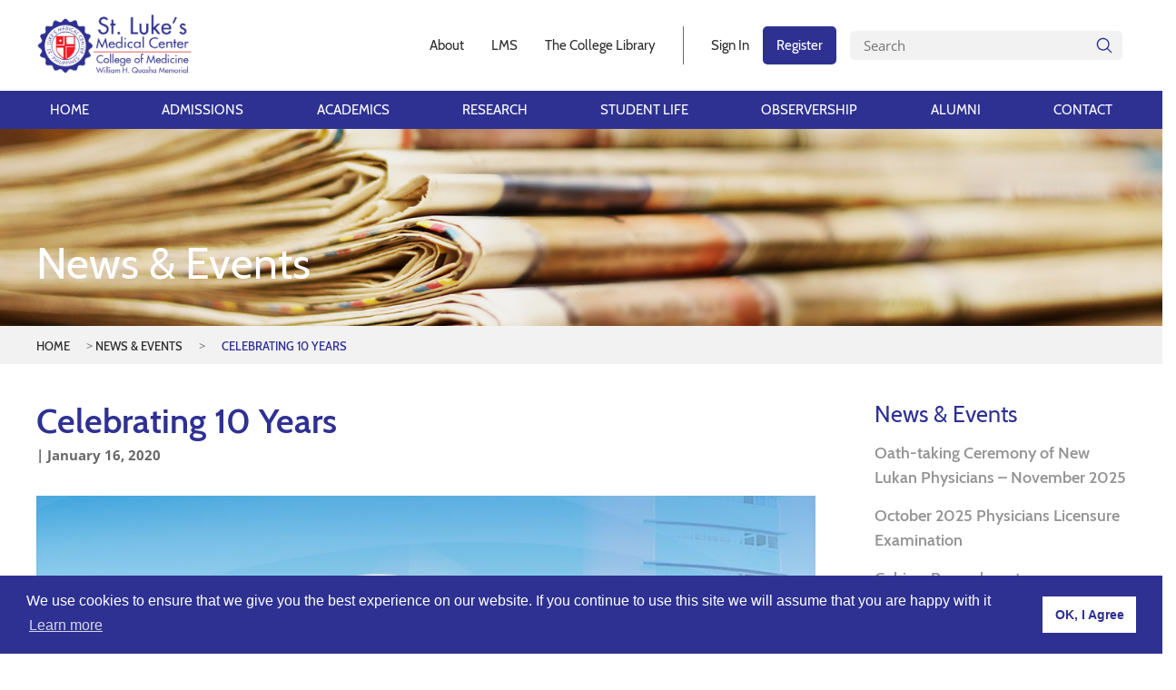

--- FILE ---
content_type: text/html; charset=UTF-8
request_url: https://slmc-cm.edu.ph/news-and-events/celebrating-10-years/
body_size: 12876
content:
<!DOCTYPE html>
<html lang="en">
  <head>
	<!-- Google tag (gtag.js) -->
<script async src="https://www.googletagmanager.com/gtag/js?id=G-4D8ZMG22HZ"></script>
<script>
  window.dataLayer = window.dataLayer || [];
  function gtag(){dataLayer.push(arguments);}
  gtag('js', new Date());

  gtag('config', 'G-4D8ZMG22HZ');
</script>  
    <meta charset="UTF-8" />
    <meta name="viewport" content="width=device-width, initial-scale=1.0" />
    <meta http-equiv="X-UA-Compatible" content="ie=edge" />
    <title>St. Luke's Medical Center College of Medicine</title>
    <meta name='robots' content='index, follow, max-image-preview:large, max-snippet:-1, max-video-preview:-1' />
	<style>img:is([sizes="auto" i], [sizes^="auto," i]) { contain-intrinsic-size: 3000px 1500px }</style>
	
	<!-- This site is optimized with the Yoast SEO plugin v26.4 - https://yoast.com/wordpress/plugins/seo/ -->
	<link rel="canonical" href="https://slmc-cm.edu.ph/news-and-events/celebrating-10-years/" />
	<meta property="og:locale" content="en_US" />
	<meta property="og:type" content="article" />
	<meta property="og:title" content="Celebrating 10 Years - St. Lukes Medical Center College of Medicine" />
	<meta property="og:description" content="A heart for people with caring hands builds a culture of care. Cheers to 10 years of innovation and patient-centered care! #SLMCCultureofCare #StLukesPH" />
	<meta property="og:url" content="https://slmc-cm.edu.ph/news-and-events/celebrating-10-years/" />
	<meta property="og:site_name" content="St. Lukes Medical Center College of Medicine" />
	<meta property="article:modified_time" content="2020-12-08T06:08:39+00:00" />
	<meta property="og:image" content="https://slmc-cm.edu.ph/wp-content/uploads/2020/12/83517012_2793911074021992_2920148509363535872_o-1.jpg" />
	<meta property="og:image:width" content="1080" />
	<meta property="og:image:height" content="1080" />
	<meta property="og:image:type" content="image/jpeg" />
	<meta name="twitter:card" content="summary_large_image" />
	<script type="application/ld+json" class="yoast-schema-graph">{"@context":"https://schema.org","@graph":[{"@type":"WebPage","@id":"https://slmc-cm.edu.ph/news-and-events/celebrating-10-years/","url":"https://slmc-cm.edu.ph/news-and-events/celebrating-10-years/","name":"Celebrating 10 Years - St. Lukes Medical Center College of Medicine","isPartOf":{"@id":"https://slmc-cm.edu.ph/#website"},"primaryImageOfPage":{"@id":"https://slmc-cm.edu.ph/news-and-events/celebrating-10-years/#primaryimage"},"image":{"@id":"https://slmc-cm.edu.ph/news-and-events/celebrating-10-years/#primaryimage"},"thumbnailUrl":"https://slmc-cm.edu.ph/wp-content/uploads/2020/12/83517012_2793911074021992_2920148509363535872_o-1.jpg","datePublished":"2020-01-16T06:06:45+00:00","dateModified":"2020-12-08T06:08:39+00:00","breadcrumb":{"@id":"https://slmc-cm.edu.ph/news-and-events/celebrating-10-years/#breadcrumb"},"inLanguage":"en-US","potentialAction":[{"@type":"ReadAction","target":["https://slmc-cm.edu.ph/news-and-events/celebrating-10-years/"]}]},{"@type":"ImageObject","inLanguage":"en-US","@id":"https://slmc-cm.edu.ph/news-and-events/celebrating-10-years/#primaryimage","url":"https://slmc-cm.edu.ph/wp-content/uploads/2020/12/83517012_2793911074021992_2920148509363535872_o-1.jpg","contentUrl":"https://slmc-cm.edu.ph/wp-content/uploads/2020/12/83517012_2793911074021992_2920148509363535872_o-1.jpg","width":1080,"height":1080},{"@type":"BreadcrumbList","@id":"https://slmc-cm.edu.ph/news-and-events/celebrating-10-years/#breadcrumb","itemListElement":[{"@type":"ListItem","position":1,"name":"Home","item":"https://slmc-cm.edu.ph/"},{"@type":"ListItem","position":2,"name":"News & Events","item":"https://slmc-cm.edu.ph/news-events/"},{"@type":"ListItem","position":3,"name":"Celebrating 10 Years"}]},{"@type":"WebSite","@id":"https://slmc-cm.edu.ph/#website","url":"https://slmc-cm.edu.ph/","name":"St. Lukes Medical Center College of Medicine","description":"","publisher":{"@id":"https://slmc-cm.edu.ph/#organization"},"potentialAction":[{"@type":"SearchAction","target":{"@type":"EntryPoint","urlTemplate":"https://slmc-cm.edu.ph/?s={search_term_string}"},"query-input":{"@type":"PropertyValueSpecification","valueRequired":true,"valueName":"search_term_string"}}],"inLanguage":"en-US"},{"@type":"Organization","@id":"https://slmc-cm.edu.ph/#organization","name":"St. Lukes Medical Center College of Medicine","url":"https://slmc-cm.edu.ph/","logo":{"@type":"ImageObject","inLanguage":"en-US","@id":"https://slmc-cm.edu.ph/#/schema/logo/image/","url":"https://slmc-cm.edu.ph/wp-content/uploads/2020/02/cropped-stlukes-med-college-logo.png","contentUrl":"https://slmc-cm.edu.ph/wp-content/uploads/2020/02/cropped-stlukes-med-college-logo.png","width":206,"height":80,"caption":"St. Lukes Medical Center College of Medicine"},"image":{"@id":"https://slmc-cm.edu.ph/#/schema/logo/image/"}}]}</script>
	<!-- / Yoast SEO plugin. -->


<script type="text/javascript">
/* <![CDATA[ */
window._wpemojiSettings = {"baseUrl":"https:\/\/s.w.org\/images\/core\/emoji\/16.0.1\/72x72\/","ext":".png","svgUrl":"https:\/\/s.w.org\/images\/core\/emoji\/16.0.1\/svg\/","svgExt":".svg","source":{"concatemoji":"https:\/\/slmc-cm.edu.ph\/wp-includes\/js\/wp-emoji-release.min.js?ver=6.8.3"}};
/*! This file is auto-generated */
!function(s,n){var o,i,e;function c(e){try{var t={supportTests:e,timestamp:(new Date).valueOf()};sessionStorage.setItem(o,JSON.stringify(t))}catch(e){}}function p(e,t,n){e.clearRect(0,0,e.canvas.width,e.canvas.height),e.fillText(t,0,0);var t=new Uint32Array(e.getImageData(0,0,e.canvas.width,e.canvas.height).data),a=(e.clearRect(0,0,e.canvas.width,e.canvas.height),e.fillText(n,0,0),new Uint32Array(e.getImageData(0,0,e.canvas.width,e.canvas.height).data));return t.every(function(e,t){return e===a[t]})}function u(e,t){e.clearRect(0,0,e.canvas.width,e.canvas.height),e.fillText(t,0,0);for(var n=e.getImageData(16,16,1,1),a=0;a<n.data.length;a++)if(0!==n.data[a])return!1;return!0}function f(e,t,n,a){switch(t){case"flag":return n(e,"\ud83c\udff3\ufe0f\u200d\u26a7\ufe0f","\ud83c\udff3\ufe0f\u200b\u26a7\ufe0f")?!1:!n(e,"\ud83c\udde8\ud83c\uddf6","\ud83c\udde8\u200b\ud83c\uddf6")&&!n(e,"\ud83c\udff4\udb40\udc67\udb40\udc62\udb40\udc65\udb40\udc6e\udb40\udc67\udb40\udc7f","\ud83c\udff4\u200b\udb40\udc67\u200b\udb40\udc62\u200b\udb40\udc65\u200b\udb40\udc6e\u200b\udb40\udc67\u200b\udb40\udc7f");case"emoji":return!a(e,"\ud83e\udedf")}return!1}function g(e,t,n,a){var r="undefined"!=typeof WorkerGlobalScope&&self instanceof WorkerGlobalScope?new OffscreenCanvas(300,150):s.createElement("canvas"),o=r.getContext("2d",{willReadFrequently:!0}),i=(o.textBaseline="top",o.font="600 32px Arial",{});return e.forEach(function(e){i[e]=t(o,e,n,a)}),i}function t(e){var t=s.createElement("script");t.src=e,t.defer=!0,s.head.appendChild(t)}"undefined"!=typeof Promise&&(o="wpEmojiSettingsSupports",i=["flag","emoji"],n.supports={everything:!0,everythingExceptFlag:!0},e=new Promise(function(e){s.addEventListener("DOMContentLoaded",e,{once:!0})}),new Promise(function(t){var n=function(){try{var e=JSON.parse(sessionStorage.getItem(o));if("object"==typeof e&&"number"==typeof e.timestamp&&(new Date).valueOf()<e.timestamp+604800&&"object"==typeof e.supportTests)return e.supportTests}catch(e){}return null}();if(!n){if("undefined"!=typeof Worker&&"undefined"!=typeof OffscreenCanvas&&"undefined"!=typeof URL&&URL.createObjectURL&&"undefined"!=typeof Blob)try{var e="postMessage("+g.toString()+"("+[JSON.stringify(i),f.toString(),p.toString(),u.toString()].join(",")+"));",a=new Blob([e],{type:"text/javascript"}),r=new Worker(URL.createObjectURL(a),{name:"wpTestEmojiSupports"});return void(r.onmessage=function(e){c(n=e.data),r.terminate(),t(n)})}catch(e){}c(n=g(i,f,p,u))}t(n)}).then(function(e){for(var t in e)n.supports[t]=e[t],n.supports.everything=n.supports.everything&&n.supports[t],"flag"!==t&&(n.supports.everythingExceptFlag=n.supports.everythingExceptFlag&&n.supports[t]);n.supports.everythingExceptFlag=n.supports.everythingExceptFlag&&!n.supports.flag,n.DOMReady=!1,n.readyCallback=function(){n.DOMReady=!0}}).then(function(){return e}).then(function(){var e;n.supports.everything||(n.readyCallback(),(e=n.source||{}).concatemoji?t(e.concatemoji):e.wpemoji&&e.twemoji&&(t(e.twemoji),t(e.wpemoji)))}))}((window,document),window._wpemojiSettings);
/* ]]> */
</script>
<style id='wp-emoji-styles-inline-css' type='text/css'>

	img.wp-smiley, img.emoji {
		display: inline !important;
		border: none !important;
		box-shadow: none !important;
		height: 1em !important;
		width: 1em !important;
		margin: 0 0.07em !important;
		vertical-align: -0.1em !important;
		background: none !important;
		padding: 0 !important;
	}
</style>
<link rel='stylesheet' id='wp-block-library-css' href='https://slmc-cm.edu.ph/wp-includes/css/dist/block-library/style.min.css?ver=6.8.3' type='text/css' media='all' />
<style id='classic-theme-styles-inline-css' type='text/css'>
/*! This file is auto-generated */
.wp-block-button__link{color:#fff;background-color:#32373c;border-radius:9999px;box-shadow:none;text-decoration:none;padding:calc(.667em + 2px) calc(1.333em + 2px);font-size:1.125em}.wp-block-file__button{background:#32373c;color:#fff;text-decoration:none}
</style>
<style id='global-styles-inline-css' type='text/css'>
:root{--wp--preset--aspect-ratio--square: 1;--wp--preset--aspect-ratio--4-3: 4/3;--wp--preset--aspect-ratio--3-4: 3/4;--wp--preset--aspect-ratio--3-2: 3/2;--wp--preset--aspect-ratio--2-3: 2/3;--wp--preset--aspect-ratio--16-9: 16/9;--wp--preset--aspect-ratio--9-16: 9/16;--wp--preset--color--black: #000000;--wp--preset--color--cyan-bluish-gray: #abb8c3;--wp--preset--color--white: #ffffff;--wp--preset--color--pale-pink: #f78da7;--wp--preset--color--vivid-red: #cf2e2e;--wp--preset--color--luminous-vivid-orange: #ff6900;--wp--preset--color--luminous-vivid-amber: #fcb900;--wp--preset--color--light-green-cyan: #7bdcb5;--wp--preset--color--vivid-green-cyan: #00d084;--wp--preset--color--pale-cyan-blue: #8ed1fc;--wp--preset--color--vivid-cyan-blue: #0693e3;--wp--preset--color--vivid-purple: #9b51e0;--wp--preset--gradient--vivid-cyan-blue-to-vivid-purple: linear-gradient(135deg,rgba(6,147,227,1) 0%,rgb(155,81,224) 100%);--wp--preset--gradient--light-green-cyan-to-vivid-green-cyan: linear-gradient(135deg,rgb(122,220,180) 0%,rgb(0,208,130) 100%);--wp--preset--gradient--luminous-vivid-amber-to-luminous-vivid-orange: linear-gradient(135deg,rgba(252,185,0,1) 0%,rgba(255,105,0,1) 100%);--wp--preset--gradient--luminous-vivid-orange-to-vivid-red: linear-gradient(135deg,rgba(255,105,0,1) 0%,rgb(207,46,46) 100%);--wp--preset--gradient--very-light-gray-to-cyan-bluish-gray: linear-gradient(135deg,rgb(238,238,238) 0%,rgb(169,184,195) 100%);--wp--preset--gradient--cool-to-warm-spectrum: linear-gradient(135deg,rgb(74,234,220) 0%,rgb(151,120,209) 20%,rgb(207,42,186) 40%,rgb(238,44,130) 60%,rgb(251,105,98) 80%,rgb(254,248,76) 100%);--wp--preset--gradient--blush-light-purple: linear-gradient(135deg,rgb(255,206,236) 0%,rgb(152,150,240) 100%);--wp--preset--gradient--blush-bordeaux: linear-gradient(135deg,rgb(254,205,165) 0%,rgb(254,45,45) 50%,rgb(107,0,62) 100%);--wp--preset--gradient--luminous-dusk: linear-gradient(135deg,rgb(255,203,112) 0%,rgb(199,81,192) 50%,rgb(65,88,208) 100%);--wp--preset--gradient--pale-ocean: linear-gradient(135deg,rgb(255,245,203) 0%,rgb(182,227,212) 50%,rgb(51,167,181) 100%);--wp--preset--gradient--electric-grass: linear-gradient(135deg,rgb(202,248,128) 0%,rgb(113,206,126) 100%);--wp--preset--gradient--midnight: linear-gradient(135deg,rgb(2,3,129) 0%,rgb(40,116,252) 100%);--wp--preset--font-size--small: 13px;--wp--preset--font-size--medium: 20px;--wp--preset--font-size--large: 36px;--wp--preset--font-size--x-large: 42px;--wp--preset--spacing--20: 0.44rem;--wp--preset--spacing--30: 0.67rem;--wp--preset--spacing--40: 1rem;--wp--preset--spacing--50: 1.5rem;--wp--preset--spacing--60: 2.25rem;--wp--preset--spacing--70: 3.38rem;--wp--preset--spacing--80: 5.06rem;--wp--preset--shadow--natural: 6px 6px 9px rgba(0, 0, 0, 0.2);--wp--preset--shadow--deep: 12px 12px 50px rgba(0, 0, 0, 0.4);--wp--preset--shadow--sharp: 6px 6px 0px rgba(0, 0, 0, 0.2);--wp--preset--shadow--outlined: 6px 6px 0px -3px rgba(255, 255, 255, 1), 6px 6px rgba(0, 0, 0, 1);--wp--preset--shadow--crisp: 6px 6px 0px rgba(0, 0, 0, 1);}:where(.is-layout-flex){gap: 0.5em;}:where(.is-layout-grid){gap: 0.5em;}body .is-layout-flex{display: flex;}.is-layout-flex{flex-wrap: wrap;align-items: center;}.is-layout-flex > :is(*, div){margin: 0;}body .is-layout-grid{display: grid;}.is-layout-grid > :is(*, div){margin: 0;}:where(.wp-block-columns.is-layout-flex){gap: 2em;}:where(.wp-block-columns.is-layout-grid){gap: 2em;}:where(.wp-block-post-template.is-layout-flex){gap: 1.25em;}:where(.wp-block-post-template.is-layout-grid){gap: 1.25em;}.has-black-color{color: var(--wp--preset--color--black) !important;}.has-cyan-bluish-gray-color{color: var(--wp--preset--color--cyan-bluish-gray) !important;}.has-white-color{color: var(--wp--preset--color--white) !important;}.has-pale-pink-color{color: var(--wp--preset--color--pale-pink) !important;}.has-vivid-red-color{color: var(--wp--preset--color--vivid-red) !important;}.has-luminous-vivid-orange-color{color: var(--wp--preset--color--luminous-vivid-orange) !important;}.has-luminous-vivid-amber-color{color: var(--wp--preset--color--luminous-vivid-amber) !important;}.has-light-green-cyan-color{color: var(--wp--preset--color--light-green-cyan) !important;}.has-vivid-green-cyan-color{color: var(--wp--preset--color--vivid-green-cyan) !important;}.has-pale-cyan-blue-color{color: var(--wp--preset--color--pale-cyan-blue) !important;}.has-vivid-cyan-blue-color{color: var(--wp--preset--color--vivid-cyan-blue) !important;}.has-vivid-purple-color{color: var(--wp--preset--color--vivid-purple) !important;}.has-black-background-color{background-color: var(--wp--preset--color--black) !important;}.has-cyan-bluish-gray-background-color{background-color: var(--wp--preset--color--cyan-bluish-gray) !important;}.has-white-background-color{background-color: var(--wp--preset--color--white) !important;}.has-pale-pink-background-color{background-color: var(--wp--preset--color--pale-pink) !important;}.has-vivid-red-background-color{background-color: var(--wp--preset--color--vivid-red) !important;}.has-luminous-vivid-orange-background-color{background-color: var(--wp--preset--color--luminous-vivid-orange) !important;}.has-luminous-vivid-amber-background-color{background-color: var(--wp--preset--color--luminous-vivid-amber) !important;}.has-light-green-cyan-background-color{background-color: var(--wp--preset--color--light-green-cyan) !important;}.has-vivid-green-cyan-background-color{background-color: var(--wp--preset--color--vivid-green-cyan) !important;}.has-pale-cyan-blue-background-color{background-color: var(--wp--preset--color--pale-cyan-blue) !important;}.has-vivid-cyan-blue-background-color{background-color: var(--wp--preset--color--vivid-cyan-blue) !important;}.has-vivid-purple-background-color{background-color: var(--wp--preset--color--vivid-purple) !important;}.has-black-border-color{border-color: var(--wp--preset--color--black) !important;}.has-cyan-bluish-gray-border-color{border-color: var(--wp--preset--color--cyan-bluish-gray) !important;}.has-white-border-color{border-color: var(--wp--preset--color--white) !important;}.has-pale-pink-border-color{border-color: var(--wp--preset--color--pale-pink) !important;}.has-vivid-red-border-color{border-color: var(--wp--preset--color--vivid-red) !important;}.has-luminous-vivid-orange-border-color{border-color: var(--wp--preset--color--luminous-vivid-orange) !important;}.has-luminous-vivid-amber-border-color{border-color: var(--wp--preset--color--luminous-vivid-amber) !important;}.has-light-green-cyan-border-color{border-color: var(--wp--preset--color--light-green-cyan) !important;}.has-vivid-green-cyan-border-color{border-color: var(--wp--preset--color--vivid-green-cyan) !important;}.has-pale-cyan-blue-border-color{border-color: var(--wp--preset--color--pale-cyan-blue) !important;}.has-vivid-cyan-blue-border-color{border-color: var(--wp--preset--color--vivid-cyan-blue) !important;}.has-vivid-purple-border-color{border-color: var(--wp--preset--color--vivid-purple) !important;}.has-vivid-cyan-blue-to-vivid-purple-gradient-background{background: var(--wp--preset--gradient--vivid-cyan-blue-to-vivid-purple) !important;}.has-light-green-cyan-to-vivid-green-cyan-gradient-background{background: var(--wp--preset--gradient--light-green-cyan-to-vivid-green-cyan) !important;}.has-luminous-vivid-amber-to-luminous-vivid-orange-gradient-background{background: var(--wp--preset--gradient--luminous-vivid-amber-to-luminous-vivid-orange) !important;}.has-luminous-vivid-orange-to-vivid-red-gradient-background{background: var(--wp--preset--gradient--luminous-vivid-orange-to-vivid-red) !important;}.has-very-light-gray-to-cyan-bluish-gray-gradient-background{background: var(--wp--preset--gradient--very-light-gray-to-cyan-bluish-gray) !important;}.has-cool-to-warm-spectrum-gradient-background{background: var(--wp--preset--gradient--cool-to-warm-spectrum) !important;}.has-blush-light-purple-gradient-background{background: var(--wp--preset--gradient--blush-light-purple) !important;}.has-blush-bordeaux-gradient-background{background: var(--wp--preset--gradient--blush-bordeaux) !important;}.has-luminous-dusk-gradient-background{background: var(--wp--preset--gradient--luminous-dusk) !important;}.has-pale-ocean-gradient-background{background: var(--wp--preset--gradient--pale-ocean) !important;}.has-electric-grass-gradient-background{background: var(--wp--preset--gradient--electric-grass) !important;}.has-midnight-gradient-background{background: var(--wp--preset--gradient--midnight) !important;}.has-small-font-size{font-size: var(--wp--preset--font-size--small) !important;}.has-medium-font-size{font-size: var(--wp--preset--font-size--medium) !important;}.has-large-font-size{font-size: var(--wp--preset--font-size--large) !important;}.has-x-large-font-size{font-size: var(--wp--preset--font-size--x-large) !important;}
:where(.wp-block-post-template.is-layout-flex){gap: 1.25em;}:where(.wp-block-post-template.is-layout-grid){gap: 1.25em;}
:where(.wp-block-columns.is-layout-flex){gap: 2em;}:where(.wp-block-columns.is-layout-grid){gap: 2em;}
:root :where(.wp-block-pullquote){font-size: 1.5em;line-height: 1.6;}
</style>
<link rel='stylesheet' id='contact-form-7-css' href='https://slmc-cm.edu.ph/wp-content/plugins/contact-form-7/includes/css/styles.css?ver=6.1.3' type='text/css' media='all' />
<link rel='stylesheet' id='sow-social-media-buttons-flat-a604950fe8d6-css' href='https://slmc-cm.edu.ph/wp-content/uploads/siteorigin-widgets/sow-social-media-buttons-flat-a604950fe8d6.css?ver=6.8.3' type='text/css' media='all' />
<link rel='stylesheet' id='dashicons-css' href='https://slmc-cm.edu.ph/wp-includes/css/dashicons.min.css?ver=6.8.3' type='text/css' media='all' />
<link rel='stylesheet' id='to-top-css' href='https://slmc-cm.edu.ph/wp-content/plugins/to-top/public/css/to-top-public.css?ver=2.5.5' type='text/css' media='all' />
<script type="text/javascript" src="https://slmc-cm.edu.ph/wp-includes/js/tinymce/tinymce.min.js?ver=49110-20250317" id="wp-tinymce-root-js"></script>
<script type="text/javascript" src="https://slmc-cm.edu.ph/wp-includes/js/tinymce/plugins/compat3x/plugin.min.js?ver=49110-20250317" id="wp-tinymce-js"></script>
<script type="text/javascript" src="https://slmc-cm.edu.ph/wp-includes/js/jquery/jquery.min.js?ver=3.7.1" id="jquery-core-js"></script>
<script type="text/javascript" src="https://slmc-cm.edu.ph/wp-includes/js/jquery/jquery-migrate.min.js?ver=3.4.1" id="jquery-migrate-js"></script>
<script type="text/javascript" id="3d-flip-book-client-locale-loader-js-extra">
/* <![CDATA[ */
var FB3D_CLIENT_LOCALE = {"ajaxurl":"https:\/\/slmc-cm.edu.ph\/wp-admin\/admin-ajax.php","dictionary":{"Table of contents":"Table of contents","Close":"Close","Bookmarks":"Bookmarks","Thumbnails":"Thumbnails","Search":"Search","Share":"Share","Facebook":"Facebook","Twitter":"Twitter","Email":"Email","Play":"Play","Previous page":"Previous page","Next page":"Next page","Zoom in":"Zoom in","Zoom out":"Zoom out","Fit view":"Fit view","Auto play":"Auto play","Full screen":"Full screen","More":"More","Smart pan":"Smart pan","Single page":"Single page","Sounds":"Sounds","Stats":"Stats","Print":"Print","Download":"Download","Goto first page":"Goto first page","Goto last page":"Goto last page"},"images":"https:\/\/slmc-cm.edu.ph\/wp-content\/plugins\/interactive-3d-flipbook-powered-physics-engine\/assets\/images\/","jsData":{"urls":[],"posts":{"ids_mis":[],"ids":[]},"pages":[],"firstPages":[],"bookCtrlProps":[],"bookTemplates":[]},"key":"3d-flip-book","pdfJS":{"pdfJsLib":"https:\/\/slmc-cm.edu.ph\/wp-content\/plugins\/interactive-3d-flipbook-powered-physics-engine\/assets\/js\/pdf.min.js?ver=4.3.136","pdfJsWorker":"https:\/\/slmc-cm.edu.ph\/wp-content\/plugins\/interactive-3d-flipbook-powered-physics-engine\/assets\/js\/pdf.worker.js?ver=4.3.136","stablePdfJsLib":"https:\/\/slmc-cm.edu.ph\/wp-content\/plugins\/interactive-3d-flipbook-powered-physics-engine\/assets\/js\/stable\/pdf.min.js?ver=2.5.207","stablePdfJsWorker":"https:\/\/slmc-cm.edu.ph\/wp-content\/plugins\/interactive-3d-flipbook-powered-physics-engine\/assets\/js\/stable\/pdf.worker.js?ver=2.5.207","pdfJsCMapUrl":"https:\/\/slmc-cm.edu.ph\/wp-content\/plugins\/interactive-3d-flipbook-powered-physics-engine\/assets\/cmaps\/"},"cacheurl":"https:\/\/slmc-cm.edu.ph\/wp-content\/uploads\/3d-flip-book\/cache\/","pluginsurl":"https:\/\/slmc-cm.edu.ph\/wp-content\/plugins\/","pluginurl":"https:\/\/slmc-cm.edu.ph\/wp-content\/plugins\/interactive-3d-flipbook-powered-physics-engine\/","thumbnailSize":{"width":"150","height":"150"},"version":"1.16.17"};
/* ]]> */
</script>
<script type="text/javascript" src="https://slmc-cm.edu.ph/wp-content/plugins/interactive-3d-flipbook-powered-physics-engine/assets/js/client-locale-loader.js?ver=1.16.17" id="3d-flip-book-client-locale-loader-js" async="async" data-wp-strategy="async"></script>
<script type="text/javascript" id="to-top-js-extra">
/* <![CDATA[ */
var to_top_options = {"scroll_offset":"100","icon_opacity":"80","style":"icon","icon_type":"dashicons-arrow-up-alt2","icon_color":"#ffffff","icon_bg_color":"#2e3192","icon_size":"32","border_radius":"50","image":"http:\/\/localhost:82\/stlukesmed\/wp-content\/plugins\/to-top\/admin\/images\/default.png","image_width":"65","image_alt":"","location":"bottom-right","margin_x":"10","margin_y":"10","show_on_admin":"0","enable_autohide":"0","autohide_time":"2","enable_hide_small_device":"0","small_device_max_width":"640","reset":"0"};
/* ]]> */
</script>
<script async type="text/javascript" src="https://slmc-cm.edu.ph/wp-content/plugins/to-top/public/js/to-top-public.js?ver=2.5.5" id="to-top-js"></script>
<link rel="https://api.w.org/" href="https://slmc-cm.edu.ph/wp-json/" /><link rel="EditURI" type="application/rsd+xml" title="RSD" href="https://slmc-cm.edu.ph/xmlrpc.php?rsd" />
<meta name="generator" content="WordPress 6.8.3" />
<link rel='shortlink' href='https://slmc-cm.edu.ph/?p=936' />
<link rel="alternate" title="oEmbed (JSON)" type="application/json+oembed" href="https://slmc-cm.edu.ph/wp-json/oembed/1.0/embed?url=https%3A%2F%2Fslmc-cm.edu.ph%2Fnews-and-events%2Fcelebrating-10-years%2F" />
<link rel="alternate" title="oEmbed (XML)" type="text/xml+oembed" href="https://slmc-cm.edu.ph/wp-json/oembed/1.0/embed?url=https%3A%2F%2Fslmc-cm.edu.ph%2Fnews-and-events%2Fcelebrating-10-years%2F&#038;format=xml" />
<link rel="icon" href="https://slmc-cm.edu.ph/wp-content/uploads/2020/02/cropped-stlukes_favicon-32x32.png" sizes="32x32" />
<link rel="icon" href="https://slmc-cm.edu.ph/wp-content/uploads/2020/02/cropped-stlukes_favicon-192x192.png" sizes="192x192" />
<link rel="apple-touch-icon" href="https://slmc-cm.edu.ph/wp-content/uploads/2020/02/cropped-stlukes_favicon-180x180.png" />
<meta name="msapplication-TileImage" content="https://slmc-cm.edu.ph/wp-content/uploads/2020/02/cropped-stlukes_favicon-270x270.png" />
		<style type="text/css" id="wp-custom-css">
			.banner .banner__inside {
    background-color: rgba(0, 0, 0, .05) !important;
}

.content__section {
	text-align: justify;
}
.content__section .card-content {
	text-align: left;
}


.announcement-tile {
	color: #ffffff;
}
.announcement-tile h3 {
	font-size: 28px;
	text-transform: uppercase;
	font-weight: bold;
}
.announcement-tile p {
	font-size: 18px;
	font-weight: 500;
	margin: 0.6em 0 0.5em;
}
.announcement-tile a {
	display: block;
	color: #303191;
	background: white;
	padding: 6px 16px;
	min-width: 200px;
	border: 1px solid white;
	text-transform: uppercase;
	font-weight: bold;
	font-size: 17px;
	border-radius: 5px;
}
.announcement-tile a:hover {
	background: transparent;
	color: #ffffff;
}
.announcement-tile ul {
	list-style: none;
	padding: 0;
}
.announcement-tile ul li {
	display: block;
	margin-top: 8px;
}		</style>
		<!-- To Top Custom CSS --><style type='text/css'>#to_top_scrollup {background-color: #2e3192;-webkit-border-radius: 50%; -moz-border-radius: 50%; border-radius: 50%;opacity: 0.8;right:10px;bottom:10px;}</style>    <link rel="stylesheet" href="https://slmc-cm.edu.ph/wp-content/themes/otomtejs/dist/assets/vendor/flickity/flickity.min.css">
    <link rel="stylesheet" href="https://slmc-cm.edu.ph/wp-content/themes/otomtejs/dist/assets/css/app.css?v=7">
    <link rel="stylesheet" type="text/css" href="https://cdn.jsdelivr.net/npm/cookieconsent@3/build/cookieconsent.min.css">
    <link rel="stylesheet" href="https://cdnjs.cloudflare.com/ajax/libs/fancybox/3.5.7/jquery.fancybox.min.css" integrity="sha512-H9jrZiiopUdsLpg94A333EfumgUBpO9MdbxStdeITo+KEIMaNfHNvwyjjDJb+ERPaRS6DpyRlKbvPUasNItRyw==" crossorigin="anonymous" />
    <link rel="stylesheet" href="https://cdnjs.cloudflare.com/ajax/libs/font-awesome/4.7.0/css/font-awesome.css" integrity="sha512-5A8nwdMOWrSz20fDsjczgUidUBR8liPYU+WymTZP1lmY9G6Oc7HlZv156XqnsgNUzTyMefFTcsFH/tnJE/+xBg==" crossorigin="anonymous" />
  </head>
  <body class="wp-singular news_and_events-template-default single single-news_and_events postid-936 wp-custom-logo wp-theme-otomtejs">
    <header class="header__nav">
      <div class="top-nav">
        <!-- Logo -->
        <a href="https://slmc-cm.edu.ph" class="top-nav__logo">
                      <img src="https://slmc-cm.edu.ph/wp-content/uploads/2020/02/cropped-stlukes-med-college-logo.png" alt="St. Lukes Medical Center College of Medicine" style="width: 172px;">
        </a>

        <!-- Secondary Nav -->
        <div class="top-nav__links">
          <ul id="menu-other-links" class="top-nav__other"><li id="menu-item-2656" class="menu-item menu-item-type-post_type menu-item-object-about menu-item-2656"><a href="https://slmc-cm.edu.ph/about/about-slmccm-whqm/">About</a></li>
<li id="menu-item-47" class="menu-item menu-item-type-custom menu-item-object-custom menu-item-47"><a href="https://slmc-cm.neolms.com/">LMS</a></li>
<li id="menu-item-48" class="menu-item menu-item-type-custom menu-item-object-custom menu-item-48"><a href="https://library.slmc-cm.edu.ph">The College Library</a></li>
</ul>
          <ul id="menu-redirect-links" class="top-nav__login"><li id="menu-item-49" class="menu-item menu-item-type-custom menu-item-object-custom menu-item-49"><a href="https://slmccm.edusuite.asia/">Sign In</a></li>
<li id="menu-item-50" class="menu-item menu-item-type-custom menu-item-object-custom menu-item-50"><a href="https://slmccm-admissions.edusuite.asia/">Register</a></li>
</ul>
          <div class="top-nav__search">
            <form role="search" method="get" class="search" action="https://slmc-cm.edu.ph">
  <input type="search" class="search__input" placeholder="Search" value="" name="s">
  <button type="submit" id="searchsubmit">
    <svg class="search__icon" xmlns="http://www.w3.org/2000/svg" xmlns:xlink="http://www.w3.org/1999/xlink" version="1.1" viewBox="0 0 512 512" enable-background="new 0 0 512 512" width="512px" height="512px">
      <g transform="matrix(0.960596 0 0 0.960596 10.0874 10.0874)">
        <g>
        <path class="header-search" d="M495,466.2L377.2,348.4c29.2-35.6,46.8-81.2,46.8-130.9C424,103.5,331.5,11,217.5,11C103.4,11,11,103.5,11,217.5   S103.4,424,217.5,424c49.7,0,95.2-17.5,130.8-46.7L466.1,495c8,8,20.9,8,28.9,0C503,487.1,503,474.1,495,466.2z M217.5,382.9   C126.2,382.9,52,308.7,52,217.5S126.2,52,217.5,52C308.7,52,383,126.3,383,217.5S308.7,382.9,217.5,382.9z" data-original="#000000" data-old_color="#000000" fill="#2e3192" />
        </g>
      </g>
    </svg>
  </button>
</form>          </div>

        </div>
        
        <!-- Burger Icon -->
        <button id="burgerNav" class="nav-toggle">
          <span class="nav-lines"></span>
        </button>
      </div>

      <!-- Primary Nav -->
      <nav class="primary-nav">
        <ul id="menu-primary-menu" class="primary-nav__links"><li id="menu-item-901" class="menu-item menu-item-type-post_type menu-item-object-page menu-item-home menu-item-901"><a href="https://slmc-cm.edu.ph/">Home</a></li>
<li id="menu-item-278" class="menu-item menu-item-type-custom menu-item-object-custom menu-item-has-children menu-item-278"><a>Admissions</a>
<ul class="sub-menu">
	<li id="menu-item-734" class="menu-item menu-item-type-post_type menu-item-object-admissions menu-item-734"><a href="https://slmc-cm.edu.ph/admissions/doctor-of-medicine/">Doctor of Medicine</a></li>
	<li id="menu-item-733" class="menu-item menu-item-type-post_type menu-item-object-admissions menu-item-733"><a href="https://slmc-cm.edu.ph/admissions/molecular-medicine/">Molecular Medicine</a></li>
	<li id="menu-item-731" class="menu-item menu-item-type-post_type menu-item-object-admissions menu-item-731"><a href="https://slmc-cm.edu.ph/?post_type=admissions&#038;p=396">Financial Grants and Aid</a></li>
	<li id="menu-item-732" class="menu-item menu-item-type-post_type menu-item-object-admissions menu-item-732"><a href="https://slmc-cm.edu.ph/admissions/faq/">FAQ</a></li>
</ul>
</li>
<li id="menu-item-69" class="menu-item menu-item-type-custom menu-item-object-custom menu-item-has-children menu-item-69"><a>Academics</a>
<ul class="sub-menu">
	<li id="menu-item-428" class="menu-item menu-item-type-custom menu-item-object-custom menu-item-has-children menu-item-428"><a>Curriculum</a>
	<ul class="sub-menu">
		<li id="menu-item-723" class="menu-item menu-item-type-post_type menu-item-object-page menu-item-723"><a href="https://slmc-cm.edu.ph/academics/curriculum/doctor-of-medicine/">Doctor of Medicine</a></li>
		<li id="menu-item-724" class="menu-item menu-item-type-post_type menu-item-object-page menu-item-724"><a href="https://slmc-cm.edu.ph/academics/curriculum/molecular-medicine/">Molecular Medicine</a></li>
	</ul>
</li>
	<li id="menu-item-2799" class="menu-item menu-item-type-post_type menu-item-object-department menu-item-2799"><a href="https://slmc-cm.edu.ph/departments/anatomy/">Departments</a></li>
	<li id="menu-item-1067" class="menu-item menu-item-type-post_type menu-item-object-page menu-item-1067"><a href="https://slmc-cm.edu.ph/academics/teaching-innovations-and-e-learning/">Office of Medical Education</a></li>
	<li id="menu-item-2653" class="menu-item menu-item-type-post_type menu-item-object-page menu-item-2653"><a href="https://slmc-cm.edu.ph/academics/center-for-innovations/">Center for Innovations</a></li>
</ul>
</li>
<li id="menu-item-730" class="menu-item menu-item-type-post_type menu-item-object-research menu-item-has-children menu-item-730"><a href="https://slmc-cm.edu.ph/research/overview/">Research</a>
<ul class="sub-menu">
	<li id="menu-item-729" class="menu-item menu-item-type-post_type menu-item-object-research menu-item-729"><a href="https://slmc-cm.edu.ph/research/research-departments/">Research Departments</a></li>
	<li id="menu-item-728" class="menu-item menu-item-type-post_type menu-item-object-research menu-item-728"><a href="https://slmc-cm.edu.ph/research/student-and-faculty-compendium/">Student and Faculty Research Compendium</a></li>
	<li id="menu-item-727" class="menu-item menu-item-type-post_type menu-item-object-research menu-item-727"><a href="https://slmc-cm.edu.ph/research/research-activities/">Research Activities</a></li>
</ul>
</li>
<li id="menu-item-3244" class="menu-item menu-item-type-post_type menu-item-object-page menu-item-has-children menu-item-3244"><a href="https://slmc-cm.edu.ph/student-life/office-of-the-student-affairs/">Student Life</a>
<ul class="sub-menu">
	<li id="menu-item-2735" class="menu-item menu-item-type-post_type menu-item-object-page menu-item-2735"><a href="https://slmc-cm.edu.ph/student-life/office-of-the-student-affairs/">Office of the Student Affairs</a></li>
	<li id="menu-item-2734" class="menu-item menu-item-type-post_type menu-item-object-page menu-item-2734"><a href="https://slmc-cm.edu.ph/student-life/guidance-office/">Guidance Office</a></li>
	<li id="menu-item-2733" class="menu-item menu-item-type-post_type menu-item-object-page menu-item-2733"><a href="https://slmc-cm.edu.ph/student-life/student-council/">Student Council</a></li>
	<li id="menu-item-2732" class="menu-item menu-item-type-post_type menu-item-object-page menu-item-2732"><a href="https://slmc-cm.edu.ph/student-life/student-activities/">Student Activities</a></li>
	<li id="menu-item-2737" class="menu-item menu-item-type-post_type menu-item-object-page menu-item-2737"><a href="https://slmc-cm.edu.ph/student-life/student-organizations/">Student Organizations</a></li>
</ul>
</li>
<li id="menu-item-2641" class="menu-item menu-item-type-custom menu-item-object-custom menu-item-has-children menu-item-2641"><a>Observership</a>
<ul class="sub-menu">
	<li id="menu-item-2643" class="menu-item menu-item-type-post_type menu-item-object-observership menu-item-2643"><a href="https://slmc-cm.edu.ph/observership/international-clinical-observership/">International Clinical Observership</a></li>
	<li id="menu-item-2642" class="menu-item menu-item-type-post_type menu-item-object-observership menu-item-2642"><a href="https://slmc-cm.edu.ph/observership/local-clinical-observership/">Local Clinical Observership</a></li>
</ul>
</li>
<li id="menu-item-2655" class="menu-item menu-item-type-post_type menu-item-object-page menu-item-has-children menu-item-2655"><a href="https://slmc-cm.edu.ph/alumni/">Alumni</a>
<ul class="sub-menu">
	<li id="menu-item-2753" class="menu-item menu-item-type-post_type menu-item-object-page menu-item-2753"><a href="https://slmc-cm.edu.ph/alumni/office-of-the-alumni-relations/">Office of the Alumni Relations</a></li>
	<li id="menu-item-2752" class="menu-item menu-item-type-post_type menu-item-object-page menu-item-2752"><a href="https://slmc-cm.edu.ph/alumni/associations/">Associations</a></li>
	<li id="menu-item-2751" class="menu-item menu-item-type-post_type menu-item-object-page menu-item-2751"><a href="https://slmc-cm.edu.ph/alumni/events/">Events</a></li>
</ul>
</li>
<li id="menu-item-31" class="menu-item menu-item-type-post_type menu-item-object-page menu-item-31"><a href="https://slmc-cm.edu.ph/contact/">Contact</a></li>
</ul>      </nav>
    </header>

  
  
  <section class="banner" style="background: url('https://slmc-cm.edu.ph/wp-content/uploads/2020/09/News-and-Events.jpg');">
    <div class="banner__inside">
      <div class="slmc-container">
        <h1>News &#038; Events</h1>
      </div>
    </div>
  </section>

<div class="slmc-container bg-gray">
  <div class="slmc-breadcrumb">
    <p id="inside-breadcrumbs"><span><span><a href="https://slmc-cm.edu.ph/">Home</a></span> &gt; <span><a href="https://slmc-cm.edu.ph/news-events/">News & Events</a></span> &gt; <span class="breadcrumb_last" aria-current="page">Celebrating 10 Years</span></span></p>  </div>
</div>

<section class="news-events-inside-page">
  <div class="slmc-container slmc-content-padding">
    <div class="inside-content inside-content-right">
      <aside class="sidebar">
        <section class="sidebar__group">
                  <h3>News &#038; Events</h3>


<nav class="sidebar__nav">
  <ul class="sidebar__nav-links">
          <li class="sidebar__nav-item"><a href="https://slmc-cm.edu.ph/news-and-events/oath-taking-ceremony-of-new-lukan-physicians-november-2025/">Oath-taking Ceremony of New Lukan Physicians &#8211; November 2025</a></li>
          <li class="sidebar__nav-item"><a href="https://slmc-cm.edu.ph/news-and-events/october-2025-physicians-licensure-examination/">October 2025 Physicians Licensure Examination</a></li>
          <li class="sidebar__nav-item"><a href="https://slmc-cm.edu.ph/news-and-events/gabi-ng-pasasalamat/">Gabi ng Pasasalamat</a></li>
          <li class="sidebar__nav-item"><a href="https://slmc-cm.edu.ph/news-and-events/sportsfest-2025/">Sportsfest 2025</a></li>
          <li class="sidebar__nav-item"><a href="https://slmc-cm.edu.ph/news-and-events/7th-dr-robert-f-kuan-memorial-lecture/">7th Dr. Robert F. Kuan Memorial Lecture</a></li>
      </ul>

          <a href="https://slmc-cm.edu.ph/news-events/" rel="noopener noreferrer nofollow" class="more-news">More News</a>
  </nav>        </section>
      </aside>

      <div class="content">
        <header class="content__header inside-news">
          <h2 class="content__header-title">Celebrating 10 Years</h2>
          <p class="latest__news-date">
             | January 16, 2020          </p>
        </header>
        <section class="content__section">
          <div class="kvgmc6g5 cxmmr5t8 oygrvhab hcukyx3x c1et5uql ii04i59q">
<div dir="auto"></div>
<div dir="auto"><img fetchpriority="high" decoding="async" class="aligncenter size-full wp-image-937" src="https://slmc-cm.edu.ph/wp-content/uploads/2020/12/83517012_2793911074021992_2920148509363535872_o-1.jpg" alt="" width="1080" height="1080" srcset="https://slmc-cm.edu.ph/wp-content/uploads/2020/12/83517012_2793911074021992_2920148509363535872_o-1.jpg 1080w, https://slmc-cm.edu.ph/wp-content/uploads/2020/12/83517012_2793911074021992_2920148509363535872_o-1-300x300.jpg 300w, https://slmc-cm.edu.ph/wp-content/uploads/2020/12/83517012_2793911074021992_2920148509363535872_o-1-1024x1024.jpg 1024w, https://slmc-cm.edu.ph/wp-content/uploads/2020/12/83517012_2793911074021992_2920148509363535872_o-1-150x150.jpg 150w, https://slmc-cm.edu.ph/wp-content/uploads/2020/12/83517012_2793911074021992_2920148509363535872_o-1-768x768.jpg 768w" sizes="(max-width: 1080px) 100vw, 1080px" /></div>
<div dir="auto"></div>
<div dir="auto">A heart for people with caring hands builds a culture of care. Cheers to 10 years of innovation and patient-centered care! <a class="oajrlxb2 g5ia77u1 qu0x051f esr5mh6w e9989ue4 r7d6kgcz rq0escxv nhd2j8a9 nc684nl6 p7hjln8o kvgmc6g5 cxmmr5t8 oygrvhab hcukyx3x jb3vyjys rz4wbd8a qt6c0cv9 a8nywdso i1ao9s8h esuyzwwr f1sip0of lzcic4wl q66pz984 gpro0wi8 b1v8xokw" tabindex="0" role="link" href="https://www.facebook.com/hashtag/slmccultureofcare?__eep__=6&amp;__cft__[0]=[base64]&amp;__tn__=*NK-y-R">#SLMCCultureofCare</a></div>
</div>
<div class="o9v6fnle cxmmr5t8 oygrvhab hcukyx3x c1et5uql ii04i59q">
<div dir="auto"><a class="oajrlxb2 g5ia77u1 qu0x051f esr5mh6w e9989ue4 r7d6kgcz rq0escxv nhd2j8a9 nc684nl6 p7hjln8o kvgmc6g5 cxmmr5t8 oygrvhab hcukyx3x jb3vyjys rz4wbd8a qt6c0cv9 a8nywdso i1ao9s8h esuyzwwr f1sip0of lzcic4wl q66pz984 gpro0wi8 b1v8xokw" tabindex="0" role="link" href="https://www.facebook.com/hashtag/stlukesph?__eep__=6&amp;__cft__[0]=[base64]&amp;__tn__=*NK-y-R">#StLukesPH</a></div>
</div>
        </section>
      </div>   
    </div>
  </div>
</section>

    <div class="site-footer-wrap">
      <footer class="bot-nav">
        <a href="https://slmc-cm.edu.ph" class="bot-nav__logo">
                      <img src="https://slmc-cm.edu.ph/wp-content/uploads/2020/02/cropped-stlukes-med-college-logo.png?80172489074" alt="St. Lukes Medical Center College of Medicine"  style="width: 206px;">
        </a>
        <div class="bot-nav__links">
          <nav class="secondary-nav">
            <ul id="menu-footer-menu" class="secondary-nav__links"><li id="menu-item-904" class="menu-item menu-item-type-post_type menu-item-object-page menu-item-home menu-item-904"><a href="https://slmc-cm.edu.ph/">Home</a></li>
<li id="menu-item-905" class="menu-item menu-item-type-post_type menu-item-object-admissions menu-item-905"><a href="https://slmc-cm.edu.ph/admissions/doctor-of-medicine/">Admissions</a></li>
<li id="menu-item-906" class="menu-item menu-item-type-post_type menu-item-object-page menu-item-906"><a href="https://slmc-cm.edu.ph/academics/curriculum/doctor-of-medicine/">Academics</a></li>
<li id="menu-item-907" class="menu-item menu-item-type-post_type menu-item-object-research menu-item-907"><a href="https://slmc-cm.edu.ph/research/overview/">Research</a></li>
<li id="menu-item-908" class="menu-item menu-item-type-post_type menu-item-object-page menu-item-908"><a href="https://slmc-cm.edu.ph/student-life/overview/">Student Life</a></li>
<li id="menu-item-2663" class="menu-item menu-item-type-post_type menu-item-object-observership menu-item-2663"><a href="https://slmc-cm.edu.ph/observership/international-clinical-observership/">Observership</a></li>
<li id="menu-item-2662" class="menu-item menu-item-type-post_type menu-item-object-page menu-item-2662"><a href="https://slmc-cm.edu.ph/alumni/">Alumni</a></li>
<li id="menu-item-263" class="menu-item menu-item-type-post_type menu-item-object-page menu-item-263"><a href="https://slmc-cm.edu.ph/contact/">Contact</a></li>
</ul>          </nav>
                  </div>
      </footer>
      
      <div id="site-footer" class="columns">
        <div class="column-ld-2 column-md-12">
          <div class="speak-up-section">
                          <a href="https://stlukesmedicalcenter-slmc.results-ap.diligentoneplatform.com/survey_responses/WMypNiQ2gxo5jDTpCf7P/edit" target="_blank" class="speak-up-img-link">
                <img src="https://slmc-cm.edu.ph/wp-content/uploads/2025/01/speak-up-logo.png" alt="Speak Up" style="width: 200px; max-width: 100%;">
              </a>
              
              <!-- <p class="mb-lg-0 mb-sm-2 font-weight-bold" style="font-weight: 18px;"></p> -->
                      </div><!-- /.speak-up-section -->
        </div><!-- /column-ld column-md -->

        <div class="accred-column column-ld-10 column-md-12">
          <div class="privacy-pol">

                          <div class="speak-up-desc px-lg-5">
                <p>We have a whistleblowing feature that lets you report fraud and unethical conduct anonymously. St. Luke&#8217;s takes whistleblowing reports seriously and will initiate an investigation when warranted.</p>
<p>To proceed, please select an option to either file a new report or follow up on an existing one.<br />
1. <a href="https://stlukesmedicalcenter-slmc.results-ap.diligentoneplatform.com/survey_responses/WMypNiQ2gxo5jDTpCf7P/edit" target="_blank" rel="noopener"><strong>Report a New Case:</strong></a> File a new report by filling out a questionnaire designed to gather all the necessary information about your concern.<br />
2. <a href="https://stlukesmedicalcenter-slmc.results-ap.diligentoneplatform.com/survey_responses/xxBz3pLq8wdstCWG2gQo/edit" target="_blank" rel="noopener"><strong>Follow up on an Existing Case:</strong></a> Provide additional information or ask for the status of a report you have already submitted.</p>
              </div><!--/ .speak-up-desc -->
            
                        <div class="accreditaions-awards-logos">
              <ul class="m-0">
                              </ul>
            </div><!--/ .accreditaions-awards-logos -->

            <div class="bot-nav__socials">
              <div id="footer-widget"><div
			
			class="so-widget-sow-social-media-buttons so-widget-sow-social-media-buttons-flat-70de3449d9c4"
			
		>

<div class="social-media-button-container">
	
		<a 
		class="ow-button-hover sow-social-media-button-facebook-0 sow-social-media-button" title="St. Lukes Medical Center College of Medicine on Facebook" aria-label="St. Lukes Medical Center College of Medicine on Facebook" target="_blank" rel="noopener noreferrer" href="https://www.facebook.com/slmccmwhqm" 		>
			<span>
								<span class="sow-icon-fontawesome sow-fab" data-sow-icon="&#xf39e;"
		 
		aria-hidden="true"></span>							</span>
		</a>
	
		<a 
		class="ow-button-hover sow-social-media-button-x-twitter-0 sow-social-media-button" title="St. Lukes Medical Center College of Medicine on X Twitter" aria-label="St. Lukes Medical Center College of Medicine on X Twitter" target="_blank" rel="noopener noreferrer" href="https://twitter.com/slmccmwhqm" 		>
			<span>
								<span class="sow-icon-fontawesome sow-fab" data-sow-icon="&#xe61b;"
		 
		aria-hidden="true"></span>							</span>
		</a>
	
		<a 
		class="ow-button-hover sow-social-media-button-instagram-0 sow-social-media-button" title="St. Lukes Medical Center College of Medicine on Instagram" aria-label="St. Lukes Medical Center College of Medicine on Instagram" target="_blank" rel="noopener noreferrer" href="https://www.instagram.com/stlukescollegeofmedicine/" 		>
			<span>
								<span class="sow-icon-fontawesome sow-fab" data-sow-icon="&#xf16d;"
		 
		aria-hidden="true"></span>							</span>
		</a>
	
		<a 
		class="ow-button-hover sow-social-media-button-youtube-0 sow-social-media-button" title="St. Lukes Medical Center College of Medicine on Youtube" aria-label="St. Lukes Medical Center College of Medicine on Youtube" target="_blank" rel="noopener noreferrer" href="https://www.youtube.com/channel/UCpOfhlUHE-usC5sU_38R-Jw" 		>
			<span>
								<span class="sow-icon-fontawesome sow-fab" data-sow-icon="&#xf167;"
		 
		aria-hidden="true"></span>							</span>
		</a>
	</div>
</div></div>            </div>

            <div class="slmc-container privacy-container">
              <p>&copy; Copyright 2026 <a href="https://slmc-cm.edu.ph">St. Luke&rsquo;s Medical Center College Of Medicine</a> All Rights_Reserved</p>
                          </div><!--/ .slmc-container -->
          </div><!--/ .privacy-pol -->
        </div><!-- /column-ld column-md -->
      </div><!-- /columns -->
      

      

    </div>
    <script type="speculationrules">
{"prefetch":[{"source":"document","where":{"and":[{"href_matches":"\/*"},{"not":{"href_matches":["\/wp-*.php","\/wp-admin\/*","\/wp-content\/uploads\/*","\/wp-content\/*","\/wp-content\/plugins\/*","\/wp-content\/themes\/otomtejs\/*","\/*\\?(.+)"]}},{"not":{"selector_matches":"a[rel~=\"nofollow\"]"}},{"not":{"selector_matches":".no-prefetch, .no-prefetch a"}}]},"eagerness":"conservative"}]}
</script>
<span aria-hidden="true" id="to_top_scrollup" class="dashicons dashicons-arrow-up-alt2"><span class="screen-reader-text">Scroll Up</span></span><link rel='stylesheet' id='sow-social-media-buttons-flat-70de3449d9c4-css' href='https://slmc-cm.edu.ph/wp-content/uploads/siteorigin-widgets/sow-social-media-buttons-flat-70de3449d9c4.css?ver=6.8.3' type='text/css' media='all' />
<link rel='stylesheet' id='siteorigin-widget-icon-font-fontawesome-css' href='https://slmc-cm.edu.ph/wp-content/plugins/so-widgets-bundle/icons/fontawesome/style.css?ver=6.8.3' type='text/css' media='all' />
<script type="text/javascript" src="https://slmc-cm.edu.ph/wp-includes/js/dist/hooks.min.js?ver=4d63a3d491d11ffd8ac6" id="wp-hooks-js"></script>
<script type="text/javascript" src="https://slmc-cm.edu.ph/wp-includes/js/dist/i18n.min.js?ver=5e580eb46a90c2b997e6" id="wp-i18n-js"></script>
<script type="text/javascript" id="wp-i18n-js-after">
/* <![CDATA[ */
wp.i18n.setLocaleData( { 'text direction\u0004ltr': [ 'ltr' ] } );
/* ]]> */
</script>
<script type="text/javascript" src="https://slmc-cm.edu.ph/wp-content/plugins/contact-form-7/includes/swv/js/index.js?ver=6.1.3" id="swv-js"></script>
<script type="text/javascript" id="contact-form-7-js-before">
/* <![CDATA[ */
var wpcf7 = {
    "api": {
        "root": "https:\/\/slmc-cm.edu.ph\/wp-json\/",
        "namespace": "contact-form-7\/v1"
    }
};
/* ]]> */
</script>
<script type="text/javascript" src="https://slmc-cm.edu.ph/wp-content/plugins/contact-form-7/includes/js/index.js?ver=6.1.3" id="contact-form-7-js"></script>
<script type="text/javascript" src="https://www.google.com/recaptcha/api.js?render=6LcpGh0qAAAAALPztSkWj3Ivaxg0HBT5huPlh046&amp;ver=3.0" id="google-recaptcha-js"></script>
<script type="text/javascript" src="https://slmc-cm.edu.ph/wp-includes/js/dist/vendor/wp-polyfill.min.js?ver=3.15.0" id="wp-polyfill-js"></script>
<script type="text/javascript" id="wpcf7-recaptcha-js-before">
/* <![CDATA[ */
var wpcf7_recaptcha = {
    "sitekey": "6LcpGh0qAAAAALPztSkWj3Ivaxg0HBT5huPlh046",
    "actions": {
        "homepage": "homepage",
        "contactform": "contactform"
    }
};
/* ]]> */
</script>
<script type="text/javascript" src="https://slmc-cm.edu.ph/wp-content/plugins/contact-form-7/modules/recaptcha/index.js?ver=6.1.3" id="wpcf7-recaptcha-js"></script>
    <script src="https://cdn.jsdelivr.net/npm/cookieconsent@3/build/cookieconsent.min.js" data-cfasync="false"></script>
    <script src="https://slmc-cm.edu.ph/wp-content/themes/otomtejs/dist/assets/js/app.js?v=8"></script>
    <script src="https://slmc-cm.edu.ph/wp-content/themes/otomtejs/dist/assets/vendor/flickity/flickity.pkgd.min.js"></script>
    <script src="https://cdnjs.cloudflare.com/ajax/libs/fancybox/3.5.7/jquery.fancybox.min.js" integrity="sha512-uURl+ZXMBrF4AwGaWmEetzrd+J5/8NRkWAvJx5sbPSSuOb0bZLqf+tOzniObO00BjHa/dD7gub9oCGMLPQHtQA==" crossorigin="anonymous"></script>
  <script defer src="https://static.cloudflareinsights.com/beacon.min.js/vcd15cbe7772f49c399c6a5babf22c1241717689176015" integrity="sha512-ZpsOmlRQV6y907TI0dKBHq9Md29nnaEIPlkf84rnaERnq6zvWvPUqr2ft8M1aS28oN72PdrCzSjY4U6VaAw1EQ==" data-cf-beacon='{"version":"2024.11.0","token":"0304cd15422a46939f3dd642698fa3b1","r":1,"server_timing":{"name":{"cfCacheStatus":true,"cfEdge":true,"cfExtPri":true,"cfL4":true,"cfOrigin":true,"cfSpeedBrain":true},"location_startswith":null}}' crossorigin="anonymous"></script>
</body>
</html>


--- FILE ---
content_type: text/html; charset=utf-8
request_url: https://www.google.com/recaptcha/api2/anchor?ar=1&k=6LcpGh0qAAAAALPztSkWj3Ivaxg0HBT5huPlh046&co=aHR0cHM6Ly9zbG1jLWNtLmVkdS5waDo0NDM.&hl=en&v=PoyoqOPhxBO7pBk68S4YbpHZ&size=invisible&anchor-ms=20000&execute-ms=30000&cb=qhbxdqyio672
body_size: 48519
content:
<!DOCTYPE HTML><html dir="ltr" lang="en"><head><meta http-equiv="Content-Type" content="text/html; charset=UTF-8">
<meta http-equiv="X-UA-Compatible" content="IE=edge">
<title>reCAPTCHA</title>
<style type="text/css">
/* cyrillic-ext */
@font-face {
  font-family: 'Roboto';
  font-style: normal;
  font-weight: 400;
  font-stretch: 100%;
  src: url(//fonts.gstatic.com/s/roboto/v48/KFO7CnqEu92Fr1ME7kSn66aGLdTylUAMa3GUBHMdazTgWw.woff2) format('woff2');
  unicode-range: U+0460-052F, U+1C80-1C8A, U+20B4, U+2DE0-2DFF, U+A640-A69F, U+FE2E-FE2F;
}
/* cyrillic */
@font-face {
  font-family: 'Roboto';
  font-style: normal;
  font-weight: 400;
  font-stretch: 100%;
  src: url(//fonts.gstatic.com/s/roboto/v48/KFO7CnqEu92Fr1ME7kSn66aGLdTylUAMa3iUBHMdazTgWw.woff2) format('woff2');
  unicode-range: U+0301, U+0400-045F, U+0490-0491, U+04B0-04B1, U+2116;
}
/* greek-ext */
@font-face {
  font-family: 'Roboto';
  font-style: normal;
  font-weight: 400;
  font-stretch: 100%;
  src: url(//fonts.gstatic.com/s/roboto/v48/KFO7CnqEu92Fr1ME7kSn66aGLdTylUAMa3CUBHMdazTgWw.woff2) format('woff2');
  unicode-range: U+1F00-1FFF;
}
/* greek */
@font-face {
  font-family: 'Roboto';
  font-style: normal;
  font-weight: 400;
  font-stretch: 100%;
  src: url(//fonts.gstatic.com/s/roboto/v48/KFO7CnqEu92Fr1ME7kSn66aGLdTylUAMa3-UBHMdazTgWw.woff2) format('woff2');
  unicode-range: U+0370-0377, U+037A-037F, U+0384-038A, U+038C, U+038E-03A1, U+03A3-03FF;
}
/* math */
@font-face {
  font-family: 'Roboto';
  font-style: normal;
  font-weight: 400;
  font-stretch: 100%;
  src: url(//fonts.gstatic.com/s/roboto/v48/KFO7CnqEu92Fr1ME7kSn66aGLdTylUAMawCUBHMdazTgWw.woff2) format('woff2');
  unicode-range: U+0302-0303, U+0305, U+0307-0308, U+0310, U+0312, U+0315, U+031A, U+0326-0327, U+032C, U+032F-0330, U+0332-0333, U+0338, U+033A, U+0346, U+034D, U+0391-03A1, U+03A3-03A9, U+03B1-03C9, U+03D1, U+03D5-03D6, U+03F0-03F1, U+03F4-03F5, U+2016-2017, U+2034-2038, U+203C, U+2040, U+2043, U+2047, U+2050, U+2057, U+205F, U+2070-2071, U+2074-208E, U+2090-209C, U+20D0-20DC, U+20E1, U+20E5-20EF, U+2100-2112, U+2114-2115, U+2117-2121, U+2123-214F, U+2190, U+2192, U+2194-21AE, U+21B0-21E5, U+21F1-21F2, U+21F4-2211, U+2213-2214, U+2216-22FF, U+2308-230B, U+2310, U+2319, U+231C-2321, U+2336-237A, U+237C, U+2395, U+239B-23B7, U+23D0, U+23DC-23E1, U+2474-2475, U+25AF, U+25B3, U+25B7, U+25BD, U+25C1, U+25CA, U+25CC, U+25FB, U+266D-266F, U+27C0-27FF, U+2900-2AFF, U+2B0E-2B11, U+2B30-2B4C, U+2BFE, U+3030, U+FF5B, U+FF5D, U+1D400-1D7FF, U+1EE00-1EEFF;
}
/* symbols */
@font-face {
  font-family: 'Roboto';
  font-style: normal;
  font-weight: 400;
  font-stretch: 100%;
  src: url(//fonts.gstatic.com/s/roboto/v48/KFO7CnqEu92Fr1ME7kSn66aGLdTylUAMaxKUBHMdazTgWw.woff2) format('woff2');
  unicode-range: U+0001-000C, U+000E-001F, U+007F-009F, U+20DD-20E0, U+20E2-20E4, U+2150-218F, U+2190, U+2192, U+2194-2199, U+21AF, U+21E6-21F0, U+21F3, U+2218-2219, U+2299, U+22C4-22C6, U+2300-243F, U+2440-244A, U+2460-24FF, U+25A0-27BF, U+2800-28FF, U+2921-2922, U+2981, U+29BF, U+29EB, U+2B00-2BFF, U+4DC0-4DFF, U+FFF9-FFFB, U+10140-1018E, U+10190-1019C, U+101A0, U+101D0-101FD, U+102E0-102FB, U+10E60-10E7E, U+1D2C0-1D2D3, U+1D2E0-1D37F, U+1F000-1F0FF, U+1F100-1F1AD, U+1F1E6-1F1FF, U+1F30D-1F30F, U+1F315, U+1F31C, U+1F31E, U+1F320-1F32C, U+1F336, U+1F378, U+1F37D, U+1F382, U+1F393-1F39F, U+1F3A7-1F3A8, U+1F3AC-1F3AF, U+1F3C2, U+1F3C4-1F3C6, U+1F3CA-1F3CE, U+1F3D4-1F3E0, U+1F3ED, U+1F3F1-1F3F3, U+1F3F5-1F3F7, U+1F408, U+1F415, U+1F41F, U+1F426, U+1F43F, U+1F441-1F442, U+1F444, U+1F446-1F449, U+1F44C-1F44E, U+1F453, U+1F46A, U+1F47D, U+1F4A3, U+1F4B0, U+1F4B3, U+1F4B9, U+1F4BB, U+1F4BF, U+1F4C8-1F4CB, U+1F4D6, U+1F4DA, U+1F4DF, U+1F4E3-1F4E6, U+1F4EA-1F4ED, U+1F4F7, U+1F4F9-1F4FB, U+1F4FD-1F4FE, U+1F503, U+1F507-1F50B, U+1F50D, U+1F512-1F513, U+1F53E-1F54A, U+1F54F-1F5FA, U+1F610, U+1F650-1F67F, U+1F687, U+1F68D, U+1F691, U+1F694, U+1F698, U+1F6AD, U+1F6B2, U+1F6B9-1F6BA, U+1F6BC, U+1F6C6-1F6CF, U+1F6D3-1F6D7, U+1F6E0-1F6EA, U+1F6F0-1F6F3, U+1F6F7-1F6FC, U+1F700-1F7FF, U+1F800-1F80B, U+1F810-1F847, U+1F850-1F859, U+1F860-1F887, U+1F890-1F8AD, U+1F8B0-1F8BB, U+1F8C0-1F8C1, U+1F900-1F90B, U+1F93B, U+1F946, U+1F984, U+1F996, U+1F9E9, U+1FA00-1FA6F, U+1FA70-1FA7C, U+1FA80-1FA89, U+1FA8F-1FAC6, U+1FACE-1FADC, U+1FADF-1FAE9, U+1FAF0-1FAF8, U+1FB00-1FBFF;
}
/* vietnamese */
@font-face {
  font-family: 'Roboto';
  font-style: normal;
  font-weight: 400;
  font-stretch: 100%;
  src: url(//fonts.gstatic.com/s/roboto/v48/KFO7CnqEu92Fr1ME7kSn66aGLdTylUAMa3OUBHMdazTgWw.woff2) format('woff2');
  unicode-range: U+0102-0103, U+0110-0111, U+0128-0129, U+0168-0169, U+01A0-01A1, U+01AF-01B0, U+0300-0301, U+0303-0304, U+0308-0309, U+0323, U+0329, U+1EA0-1EF9, U+20AB;
}
/* latin-ext */
@font-face {
  font-family: 'Roboto';
  font-style: normal;
  font-weight: 400;
  font-stretch: 100%;
  src: url(//fonts.gstatic.com/s/roboto/v48/KFO7CnqEu92Fr1ME7kSn66aGLdTylUAMa3KUBHMdazTgWw.woff2) format('woff2');
  unicode-range: U+0100-02BA, U+02BD-02C5, U+02C7-02CC, U+02CE-02D7, U+02DD-02FF, U+0304, U+0308, U+0329, U+1D00-1DBF, U+1E00-1E9F, U+1EF2-1EFF, U+2020, U+20A0-20AB, U+20AD-20C0, U+2113, U+2C60-2C7F, U+A720-A7FF;
}
/* latin */
@font-face {
  font-family: 'Roboto';
  font-style: normal;
  font-weight: 400;
  font-stretch: 100%;
  src: url(//fonts.gstatic.com/s/roboto/v48/KFO7CnqEu92Fr1ME7kSn66aGLdTylUAMa3yUBHMdazQ.woff2) format('woff2');
  unicode-range: U+0000-00FF, U+0131, U+0152-0153, U+02BB-02BC, U+02C6, U+02DA, U+02DC, U+0304, U+0308, U+0329, U+2000-206F, U+20AC, U+2122, U+2191, U+2193, U+2212, U+2215, U+FEFF, U+FFFD;
}
/* cyrillic-ext */
@font-face {
  font-family: 'Roboto';
  font-style: normal;
  font-weight: 500;
  font-stretch: 100%;
  src: url(//fonts.gstatic.com/s/roboto/v48/KFO7CnqEu92Fr1ME7kSn66aGLdTylUAMa3GUBHMdazTgWw.woff2) format('woff2');
  unicode-range: U+0460-052F, U+1C80-1C8A, U+20B4, U+2DE0-2DFF, U+A640-A69F, U+FE2E-FE2F;
}
/* cyrillic */
@font-face {
  font-family: 'Roboto';
  font-style: normal;
  font-weight: 500;
  font-stretch: 100%;
  src: url(//fonts.gstatic.com/s/roboto/v48/KFO7CnqEu92Fr1ME7kSn66aGLdTylUAMa3iUBHMdazTgWw.woff2) format('woff2');
  unicode-range: U+0301, U+0400-045F, U+0490-0491, U+04B0-04B1, U+2116;
}
/* greek-ext */
@font-face {
  font-family: 'Roboto';
  font-style: normal;
  font-weight: 500;
  font-stretch: 100%;
  src: url(//fonts.gstatic.com/s/roboto/v48/KFO7CnqEu92Fr1ME7kSn66aGLdTylUAMa3CUBHMdazTgWw.woff2) format('woff2');
  unicode-range: U+1F00-1FFF;
}
/* greek */
@font-face {
  font-family: 'Roboto';
  font-style: normal;
  font-weight: 500;
  font-stretch: 100%;
  src: url(//fonts.gstatic.com/s/roboto/v48/KFO7CnqEu92Fr1ME7kSn66aGLdTylUAMa3-UBHMdazTgWw.woff2) format('woff2');
  unicode-range: U+0370-0377, U+037A-037F, U+0384-038A, U+038C, U+038E-03A1, U+03A3-03FF;
}
/* math */
@font-face {
  font-family: 'Roboto';
  font-style: normal;
  font-weight: 500;
  font-stretch: 100%;
  src: url(//fonts.gstatic.com/s/roboto/v48/KFO7CnqEu92Fr1ME7kSn66aGLdTylUAMawCUBHMdazTgWw.woff2) format('woff2');
  unicode-range: U+0302-0303, U+0305, U+0307-0308, U+0310, U+0312, U+0315, U+031A, U+0326-0327, U+032C, U+032F-0330, U+0332-0333, U+0338, U+033A, U+0346, U+034D, U+0391-03A1, U+03A3-03A9, U+03B1-03C9, U+03D1, U+03D5-03D6, U+03F0-03F1, U+03F4-03F5, U+2016-2017, U+2034-2038, U+203C, U+2040, U+2043, U+2047, U+2050, U+2057, U+205F, U+2070-2071, U+2074-208E, U+2090-209C, U+20D0-20DC, U+20E1, U+20E5-20EF, U+2100-2112, U+2114-2115, U+2117-2121, U+2123-214F, U+2190, U+2192, U+2194-21AE, U+21B0-21E5, U+21F1-21F2, U+21F4-2211, U+2213-2214, U+2216-22FF, U+2308-230B, U+2310, U+2319, U+231C-2321, U+2336-237A, U+237C, U+2395, U+239B-23B7, U+23D0, U+23DC-23E1, U+2474-2475, U+25AF, U+25B3, U+25B7, U+25BD, U+25C1, U+25CA, U+25CC, U+25FB, U+266D-266F, U+27C0-27FF, U+2900-2AFF, U+2B0E-2B11, U+2B30-2B4C, U+2BFE, U+3030, U+FF5B, U+FF5D, U+1D400-1D7FF, U+1EE00-1EEFF;
}
/* symbols */
@font-face {
  font-family: 'Roboto';
  font-style: normal;
  font-weight: 500;
  font-stretch: 100%;
  src: url(//fonts.gstatic.com/s/roboto/v48/KFO7CnqEu92Fr1ME7kSn66aGLdTylUAMaxKUBHMdazTgWw.woff2) format('woff2');
  unicode-range: U+0001-000C, U+000E-001F, U+007F-009F, U+20DD-20E0, U+20E2-20E4, U+2150-218F, U+2190, U+2192, U+2194-2199, U+21AF, U+21E6-21F0, U+21F3, U+2218-2219, U+2299, U+22C4-22C6, U+2300-243F, U+2440-244A, U+2460-24FF, U+25A0-27BF, U+2800-28FF, U+2921-2922, U+2981, U+29BF, U+29EB, U+2B00-2BFF, U+4DC0-4DFF, U+FFF9-FFFB, U+10140-1018E, U+10190-1019C, U+101A0, U+101D0-101FD, U+102E0-102FB, U+10E60-10E7E, U+1D2C0-1D2D3, U+1D2E0-1D37F, U+1F000-1F0FF, U+1F100-1F1AD, U+1F1E6-1F1FF, U+1F30D-1F30F, U+1F315, U+1F31C, U+1F31E, U+1F320-1F32C, U+1F336, U+1F378, U+1F37D, U+1F382, U+1F393-1F39F, U+1F3A7-1F3A8, U+1F3AC-1F3AF, U+1F3C2, U+1F3C4-1F3C6, U+1F3CA-1F3CE, U+1F3D4-1F3E0, U+1F3ED, U+1F3F1-1F3F3, U+1F3F5-1F3F7, U+1F408, U+1F415, U+1F41F, U+1F426, U+1F43F, U+1F441-1F442, U+1F444, U+1F446-1F449, U+1F44C-1F44E, U+1F453, U+1F46A, U+1F47D, U+1F4A3, U+1F4B0, U+1F4B3, U+1F4B9, U+1F4BB, U+1F4BF, U+1F4C8-1F4CB, U+1F4D6, U+1F4DA, U+1F4DF, U+1F4E3-1F4E6, U+1F4EA-1F4ED, U+1F4F7, U+1F4F9-1F4FB, U+1F4FD-1F4FE, U+1F503, U+1F507-1F50B, U+1F50D, U+1F512-1F513, U+1F53E-1F54A, U+1F54F-1F5FA, U+1F610, U+1F650-1F67F, U+1F687, U+1F68D, U+1F691, U+1F694, U+1F698, U+1F6AD, U+1F6B2, U+1F6B9-1F6BA, U+1F6BC, U+1F6C6-1F6CF, U+1F6D3-1F6D7, U+1F6E0-1F6EA, U+1F6F0-1F6F3, U+1F6F7-1F6FC, U+1F700-1F7FF, U+1F800-1F80B, U+1F810-1F847, U+1F850-1F859, U+1F860-1F887, U+1F890-1F8AD, U+1F8B0-1F8BB, U+1F8C0-1F8C1, U+1F900-1F90B, U+1F93B, U+1F946, U+1F984, U+1F996, U+1F9E9, U+1FA00-1FA6F, U+1FA70-1FA7C, U+1FA80-1FA89, U+1FA8F-1FAC6, U+1FACE-1FADC, U+1FADF-1FAE9, U+1FAF0-1FAF8, U+1FB00-1FBFF;
}
/* vietnamese */
@font-face {
  font-family: 'Roboto';
  font-style: normal;
  font-weight: 500;
  font-stretch: 100%;
  src: url(//fonts.gstatic.com/s/roboto/v48/KFO7CnqEu92Fr1ME7kSn66aGLdTylUAMa3OUBHMdazTgWw.woff2) format('woff2');
  unicode-range: U+0102-0103, U+0110-0111, U+0128-0129, U+0168-0169, U+01A0-01A1, U+01AF-01B0, U+0300-0301, U+0303-0304, U+0308-0309, U+0323, U+0329, U+1EA0-1EF9, U+20AB;
}
/* latin-ext */
@font-face {
  font-family: 'Roboto';
  font-style: normal;
  font-weight: 500;
  font-stretch: 100%;
  src: url(//fonts.gstatic.com/s/roboto/v48/KFO7CnqEu92Fr1ME7kSn66aGLdTylUAMa3KUBHMdazTgWw.woff2) format('woff2');
  unicode-range: U+0100-02BA, U+02BD-02C5, U+02C7-02CC, U+02CE-02D7, U+02DD-02FF, U+0304, U+0308, U+0329, U+1D00-1DBF, U+1E00-1E9F, U+1EF2-1EFF, U+2020, U+20A0-20AB, U+20AD-20C0, U+2113, U+2C60-2C7F, U+A720-A7FF;
}
/* latin */
@font-face {
  font-family: 'Roboto';
  font-style: normal;
  font-weight: 500;
  font-stretch: 100%;
  src: url(//fonts.gstatic.com/s/roboto/v48/KFO7CnqEu92Fr1ME7kSn66aGLdTylUAMa3yUBHMdazQ.woff2) format('woff2');
  unicode-range: U+0000-00FF, U+0131, U+0152-0153, U+02BB-02BC, U+02C6, U+02DA, U+02DC, U+0304, U+0308, U+0329, U+2000-206F, U+20AC, U+2122, U+2191, U+2193, U+2212, U+2215, U+FEFF, U+FFFD;
}
/* cyrillic-ext */
@font-face {
  font-family: 'Roboto';
  font-style: normal;
  font-weight: 900;
  font-stretch: 100%;
  src: url(//fonts.gstatic.com/s/roboto/v48/KFO7CnqEu92Fr1ME7kSn66aGLdTylUAMa3GUBHMdazTgWw.woff2) format('woff2');
  unicode-range: U+0460-052F, U+1C80-1C8A, U+20B4, U+2DE0-2DFF, U+A640-A69F, U+FE2E-FE2F;
}
/* cyrillic */
@font-face {
  font-family: 'Roboto';
  font-style: normal;
  font-weight: 900;
  font-stretch: 100%;
  src: url(//fonts.gstatic.com/s/roboto/v48/KFO7CnqEu92Fr1ME7kSn66aGLdTylUAMa3iUBHMdazTgWw.woff2) format('woff2');
  unicode-range: U+0301, U+0400-045F, U+0490-0491, U+04B0-04B1, U+2116;
}
/* greek-ext */
@font-face {
  font-family: 'Roboto';
  font-style: normal;
  font-weight: 900;
  font-stretch: 100%;
  src: url(//fonts.gstatic.com/s/roboto/v48/KFO7CnqEu92Fr1ME7kSn66aGLdTylUAMa3CUBHMdazTgWw.woff2) format('woff2');
  unicode-range: U+1F00-1FFF;
}
/* greek */
@font-face {
  font-family: 'Roboto';
  font-style: normal;
  font-weight: 900;
  font-stretch: 100%;
  src: url(//fonts.gstatic.com/s/roboto/v48/KFO7CnqEu92Fr1ME7kSn66aGLdTylUAMa3-UBHMdazTgWw.woff2) format('woff2');
  unicode-range: U+0370-0377, U+037A-037F, U+0384-038A, U+038C, U+038E-03A1, U+03A3-03FF;
}
/* math */
@font-face {
  font-family: 'Roboto';
  font-style: normal;
  font-weight: 900;
  font-stretch: 100%;
  src: url(//fonts.gstatic.com/s/roboto/v48/KFO7CnqEu92Fr1ME7kSn66aGLdTylUAMawCUBHMdazTgWw.woff2) format('woff2');
  unicode-range: U+0302-0303, U+0305, U+0307-0308, U+0310, U+0312, U+0315, U+031A, U+0326-0327, U+032C, U+032F-0330, U+0332-0333, U+0338, U+033A, U+0346, U+034D, U+0391-03A1, U+03A3-03A9, U+03B1-03C9, U+03D1, U+03D5-03D6, U+03F0-03F1, U+03F4-03F5, U+2016-2017, U+2034-2038, U+203C, U+2040, U+2043, U+2047, U+2050, U+2057, U+205F, U+2070-2071, U+2074-208E, U+2090-209C, U+20D0-20DC, U+20E1, U+20E5-20EF, U+2100-2112, U+2114-2115, U+2117-2121, U+2123-214F, U+2190, U+2192, U+2194-21AE, U+21B0-21E5, U+21F1-21F2, U+21F4-2211, U+2213-2214, U+2216-22FF, U+2308-230B, U+2310, U+2319, U+231C-2321, U+2336-237A, U+237C, U+2395, U+239B-23B7, U+23D0, U+23DC-23E1, U+2474-2475, U+25AF, U+25B3, U+25B7, U+25BD, U+25C1, U+25CA, U+25CC, U+25FB, U+266D-266F, U+27C0-27FF, U+2900-2AFF, U+2B0E-2B11, U+2B30-2B4C, U+2BFE, U+3030, U+FF5B, U+FF5D, U+1D400-1D7FF, U+1EE00-1EEFF;
}
/* symbols */
@font-face {
  font-family: 'Roboto';
  font-style: normal;
  font-weight: 900;
  font-stretch: 100%;
  src: url(//fonts.gstatic.com/s/roboto/v48/KFO7CnqEu92Fr1ME7kSn66aGLdTylUAMaxKUBHMdazTgWw.woff2) format('woff2');
  unicode-range: U+0001-000C, U+000E-001F, U+007F-009F, U+20DD-20E0, U+20E2-20E4, U+2150-218F, U+2190, U+2192, U+2194-2199, U+21AF, U+21E6-21F0, U+21F3, U+2218-2219, U+2299, U+22C4-22C6, U+2300-243F, U+2440-244A, U+2460-24FF, U+25A0-27BF, U+2800-28FF, U+2921-2922, U+2981, U+29BF, U+29EB, U+2B00-2BFF, U+4DC0-4DFF, U+FFF9-FFFB, U+10140-1018E, U+10190-1019C, U+101A0, U+101D0-101FD, U+102E0-102FB, U+10E60-10E7E, U+1D2C0-1D2D3, U+1D2E0-1D37F, U+1F000-1F0FF, U+1F100-1F1AD, U+1F1E6-1F1FF, U+1F30D-1F30F, U+1F315, U+1F31C, U+1F31E, U+1F320-1F32C, U+1F336, U+1F378, U+1F37D, U+1F382, U+1F393-1F39F, U+1F3A7-1F3A8, U+1F3AC-1F3AF, U+1F3C2, U+1F3C4-1F3C6, U+1F3CA-1F3CE, U+1F3D4-1F3E0, U+1F3ED, U+1F3F1-1F3F3, U+1F3F5-1F3F7, U+1F408, U+1F415, U+1F41F, U+1F426, U+1F43F, U+1F441-1F442, U+1F444, U+1F446-1F449, U+1F44C-1F44E, U+1F453, U+1F46A, U+1F47D, U+1F4A3, U+1F4B0, U+1F4B3, U+1F4B9, U+1F4BB, U+1F4BF, U+1F4C8-1F4CB, U+1F4D6, U+1F4DA, U+1F4DF, U+1F4E3-1F4E6, U+1F4EA-1F4ED, U+1F4F7, U+1F4F9-1F4FB, U+1F4FD-1F4FE, U+1F503, U+1F507-1F50B, U+1F50D, U+1F512-1F513, U+1F53E-1F54A, U+1F54F-1F5FA, U+1F610, U+1F650-1F67F, U+1F687, U+1F68D, U+1F691, U+1F694, U+1F698, U+1F6AD, U+1F6B2, U+1F6B9-1F6BA, U+1F6BC, U+1F6C6-1F6CF, U+1F6D3-1F6D7, U+1F6E0-1F6EA, U+1F6F0-1F6F3, U+1F6F7-1F6FC, U+1F700-1F7FF, U+1F800-1F80B, U+1F810-1F847, U+1F850-1F859, U+1F860-1F887, U+1F890-1F8AD, U+1F8B0-1F8BB, U+1F8C0-1F8C1, U+1F900-1F90B, U+1F93B, U+1F946, U+1F984, U+1F996, U+1F9E9, U+1FA00-1FA6F, U+1FA70-1FA7C, U+1FA80-1FA89, U+1FA8F-1FAC6, U+1FACE-1FADC, U+1FADF-1FAE9, U+1FAF0-1FAF8, U+1FB00-1FBFF;
}
/* vietnamese */
@font-face {
  font-family: 'Roboto';
  font-style: normal;
  font-weight: 900;
  font-stretch: 100%;
  src: url(//fonts.gstatic.com/s/roboto/v48/KFO7CnqEu92Fr1ME7kSn66aGLdTylUAMa3OUBHMdazTgWw.woff2) format('woff2');
  unicode-range: U+0102-0103, U+0110-0111, U+0128-0129, U+0168-0169, U+01A0-01A1, U+01AF-01B0, U+0300-0301, U+0303-0304, U+0308-0309, U+0323, U+0329, U+1EA0-1EF9, U+20AB;
}
/* latin-ext */
@font-face {
  font-family: 'Roboto';
  font-style: normal;
  font-weight: 900;
  font-stretch: 100%;
  src: url(//fonts.gstatic.com/s/roboto/v48/KFO7CnqEu92Fr1ME7kSn66aGLdTylUAMa3KUBHMdazTgWw.woff2) format('woff2');
  unicode-range: U+0100-02BA, U+02BD-02C5, U+02C7-02CC, U+02CE-02D7, U+02DD-02FF, U+0304, U+0308, U+0329, U+1D00-1DBF, U+1E00-1E9F, U+1EF2-1EFF, U+2020, U+20A0-20AB, U+20AD-20C0, U+2113, U+2C60-2C7F, U+A720-A7FF;
}
/* latin */
@font-face {
  font-family: 'Roboto';
  font-style: normal;
  font-weight: 900;
  font-stretch: 100%;
  src: url(//fonts.gstatic.com/s/roboto/v48/KFO7CnqEu92Fr1ME7kSn66aGLdTylUAMa3yUBHMdazQ.woff2) format('woff2');
  unicode-range: U+0000-00FF, U+0131, U+0152-0153, U+02BB-02BC, U+02C6, U+02DA, U+02DC, U+0304, U+0308, U+0329, U+2000-206F, U+20AC, U+2122, U+2191, U+2193, U+2212, U+2215, U+FEFF, U+FFFD;
}

</style>
<link rel="stylesheet" type="text/css" href="https://www.gstatic.com/recaptcha/releases/PoyoqOPhxBO7pBk68S4YbpHZ/styles__ltr.css">
<script nonce="omBgdiqtBWX0VhuW1i8BhQ" type="text/javascript">window['__recaptcha_api'] = 'https://www.google.com/recaptcha/api2/';</script>
<script type="text/javascript" src="https://www.gstatic.com/recaptcha/releases/PoyoqOPhxBO7pBk68S4YbpHZ/recaptcha__en.js" nonce="omBgdiqtBWX0VhuW1i8BhQ">
      
    </script></head>
<body><div id="rc-anchor-alert" class="rc-anchor-alert"></div>
<input type="hidden" id="recaptcha-token" value="[base64]">
<script type="text/javascript" nonce="omBgdiqtBWX0VhuW1i8BhQ">
      recaptcha.anchor.Main.init("[\x22ainput\x22,[\x22bgdata\x22,\x22\x22,\[base64]/[base64]/[base64]/bmV3IHJbeF0oY1swXSk6RT09Mj9uZXcgclt4XShjWzBdLGNbMV0pOkU9PTM/bmV3IHJbeF0oY1swXSxjWzFdLGNbMl0pOkU9PTQ/[base64]/[base64]/[base64]/[base64]/[base64]/[base64]/[base64]/[base64]\x22,\[base64]\x22,\x22w6A5LcOhTW8RwoXCnsKzw7pJwotTwqfCm8KyUcO/GsONMMK5DsKkw5ksOirDm3LDocOfwqw7f8OdVcKNKxTDncKqwp4IwpnCgxTDhn3CksKVw6NHw7AGTsKowoTDnsOjO8K5YsORwpbDjWAMw4JVXSVKwqo7wr40wqs9aDACwrjCrQAMdsKCwr1dw6rDmQXCrxxXdWPDj0/ClMOLwrBIwovCgBjDksOHwrnCgcOebDpWwovCg8OhX8O5w5fDhx/CvUnCisKdw6nDosKNOETDhH/ClWjDrsK8EsOVbFpIc3EJwofCqwlfw67DlcOCfcOhw7jDoldsw6x9bcK3wps6Ijx0ETLCq3XCsV1jYMOzw7Z0fMOewp4gUibCjWMAw47DusKGHsKHS8KZDcOtwobCicKvw49QwpBtScOveHPDr1Nkw4bDmS/Doigyw5wJPMOjwo9swqTDrcO6wq56QQYGwrDCqsOeY0LCs8KXT8KMw7Iiw5IwDcOaFcO3IsKww6wlRsO2AATCtGMPfG47w5TDnk4dwqrDh8KUc8KFSMOzwrXDsMOGH23Dm8OtEmc5w6bCosO2PcK/I2/DgMKzXzPCr8KUwqh9w4JRwpHDn8KDU3lpJMOqQkHCtFBVHcKRHQDCs8KGwoZYez3Cp2/CqnbCghTDqj4dw5BEw4XCi1DCvQJOUsOAcwMZw73CpMK8GkzClgjCocOMw7AhwqUPw7onQhbClAHCnsKdw6JcwqM6ZVMcw5ASGMOLU8O5bMOSwrBgw6nDuTEww6vDq8KxSCbCtcK2w7RWwqDCjsK1BMOwQFfCmyfDgjHCsV/CqRDDjmBWwrp1wrnDpcOvw4QKwrU3DMOGFzt8w4fCscO+w7TDhHJFw7w1w5zCpsOsw7lvZ2DCmMKNWcOuw488w6bCrcKNCsK/[base64]/wpsuJcKnwo8zGgPChUPCrcKRw6N2VcKLP8OlwoLCpMKgwoknGcKxVcOxb8KUw6kEUsOuIRkuMMK2LBzDusO2w7VTK8O1IijDoMKlwpjDo8Kwwrt4cnJSFxg+wpHCo3Mdw54BakDDvDvDisKsIsOAw5rDhC5bbH/CgGPDhHbDv8OXGMK8w6rDuDDCkhXDoMOZS3QkZMO9NsKnZEUpFRBhwqjCvmd/[base64]/CoAciOSJYVXh+VRgbX8KHWMKwwqczNcOrIsOmGsKQXMOYEsKTDMKXAsOrw5gUwrcyYMOPw6luYTYYNHJaGMKceC1PLH1Rwq7Dr8O5w4FKw4ZIw58zwrY9MBFuNXTDvMKvw5gIE0/DusOFd8KYwrvDpcO4SMKUUxjDkx7CvzkBwpnCh8OvQB/CvMKPT8K0wrgEw5bCpQkmwr9JNk8Kwr3DjEPCtcOHIsOfw47DgcOtwrTCqxvDgcKNcsOtw74Zwo/[base64]/a8OORsKbHnYNFcKiwrsPw5nCksKWwqRneBjDrMO6w4jCrC12ExMuwqbDjGU0w7vDnjHDtsKWwoFCSAnCg8KrBAvDp8OBRlzCjRPCqEJjbsKIw4DDuMK2wqlRBMKMYMKSwp0Tw7PChkh7YcOjQMOLcC0Jw73DkVBCwqMlKMK1eMOINWTDmG4DP8OkwqHCljTCjcO2b8O/T0odAlY1w6t2CgrDhHQdw6DDpVrCm0l2HQXDki7Dr8Ojw74fw7DDhsKcE8OoayxgX8OFwpMGHm/DrsKZPMKnwqTCnCJrP8Oqw6MaW8Kdw4NEehl7wp9hw5zDhWx9fsOBw5DDmsO5IMKGw6VAwq1OwplSw5VQDSUxwqfCpMOVVQHCvjovfsOIPsOUG8Knw7IiKhLDr8Oaw6rCiMKMw57CmSnCtBjDpw/Dln7CiCDCq8Orw5rDlzXCkEl9S8K+wozChzTChmvDmGIQw4AbwpvDpsK8w7LDgRMEbMOBw4HDtMKcf8O4wqfDrsKmw5jCsRp/[base64]/NGvDiSZ7woQ0w413G3kqSMOmDsOyVsKNT8Ocw6x2w6XCosOkDGfCoCNHwpEiBcKnw6jDuEV4fUPDlzXDphtCw5rChSosR8KTFCHCgXHChhF4QWrDg8Olw4x5ccKVAcKOwoxlwpk3wr09BEsqwrrDqsKRwqbCkGVvwqTCqkcMMUBePcOqw5bCsSHClWhvw6/DnEYPR1F5H8OnGFnCtsKywqfDscKUYVPDnj99F8KSwocEWXDClcKNwo5KPWo+ZMKrw6PDnynDicONwrgIJxDCmVgNw4hXwqIdPcOSNkDDqlLDnsOfwpIBw4V/[base64]/wo7CjMK7w5TDm8KTLARea8KvwqPCv8OvegrCpcObw4HCkAfCpMOawr/ClcKxwphTKirCpMK3AsOjeiHDuMK0wp3CtmwOwoHDpXobwqzClQUIwr3CtsKMwoZWw6pCw7LDisKCWMOCwobDujZhw7A6wqh6w53DtsK7wo02w4tsTMOCCj3CrlPCpsK7w7N/w6xHw7gdw58OfSBwC8OnBMKew4Y3a37CtBzDgcOUEE09VcOtHXImwpgKwqTDisK9wpPCncKBIsK0XMOZf3DDr8KoCMK0wq3CnsKBDsOlwrHDhEPCokDCvjDDthtqAMKiAcKmSjXDncOYK1QCwp/CnmHCu3Q4worDn8KVw4QCwq3CqcOmP8K/FsK/[base64]/AkHDnMK9w60kDsOvw4tdwprCimZkwrPCsEsqQMO1cMOJesONSkTCgE7DtjlVw7TDhjvCtn0aGFTDhcO0M8OkeW3DuSNUMMKGwp1GdBjCmwB+w7hmw5zCi8OSwoNZXj/CgkDCpX9Uw5jDhywqwp3Cm1M7wpPCgxp/wpfCm3ggwo4/woQPwqtEwo5Hw5IEcsKfwpDDrBbCpsO6IcOXRsOcwqLDkg9nTXIIVcKhwpfCpcOSBcOVw6R6wp83Ey58wqbCtlgmw5nCnVhow6nCh29kw584w5rCkBQ/[base64]/[base64]/[base64]/[base64]/CjMO8w4TCosOOwofDm2nDkMKjw6fDp27Cu0bCicKOAFJvwopLdEHCgMOOw4nCmFnDqUfDmMOFPBJhwr0Pw7srQX09NWh5aycBI8KXNcOFGcKvwrLCsXDCp8O6w78CYjx9Om7DjXI/w4PCiMOqw6XCmFZzwpfDsHB2w5XDmS11w6BjbcKFwq1qB8K6w6oyZCoNw7bDuWttW1QvcsKKw6VAS1c/PMKaagvDnsKrDXjCjsKaAMOjN0TCgcKqw5BhPMK/w4g1wp/DhFc6w6jDpmbClVjDmcK/woTCqApdV8Osw64VKEbCp8KMVGJgwolNA8KFaWBRCMOcw55wQsKEwpzDm3/Cr8O9wpo2w4wlE8Kaw69/eiwmAC9hw5lhWDPCgyMew6jDjsOUTUw8McKqG8KkSRBNwqnDukldSEoyPcKHw6rDgRA1w7Fbw5xqR0HDpgjDqsKBBsKhwpnDrsOCwpjDmcO1b0HDqcKEURXDnsO2wodfw5fDicK1wrsjRMO9w50TwocEwr/[base64]/CjSccwpI/w7pNJMKewqjDksO6w4fCtMKuVB5bwrXCo8OrQxXDssK8w4czw6XCu8K/w4NiLU/DtMKFYBfCjMKhw61JTS4Mw45EHcKkw5XCi8OwXEIIwrBSWsOhwq1bPwp4wqBpZ0XDhsK3RSzChU8mKsKIwqzChsKjwp7Cu8Obw6Vaw6/Do8KOw4pSw5/Dt8OCwoDCm8OTBTMbw4vDk8OMw4/DuX8aMl4zw6LDg8OvQHrDpX7DpMO9annCrcOFTsKzwo3DgsO6w4nCssKIwrtWw608woV1wp/[base64]/CqMKhwozDksO/wqvCmnPDhytFw7vDgwHCocKgBUIDw73DtsKRPFLDq8KBw5EcVBnDpmrCn8OiwpzCty98wp7CsDDDucOfw4xaw4MSw7nDg0giA8Kkw63CjUMiDcKfZMKuIiPDh8KtUCnDlcKdw7c9wqYOPD3CqcOgwrIndMOEwr8HR8KRVsKqEMOTODR+w64fwoNqw5rDikPDnR/CocOdwr/[base64]/CncO0w4zCnMOPWsOlCsOvDMOyOcKcw5hLYMKsw6bCnzE4WcOGbcOeVsOBJ8KQGxXCr8OlwrkgUUXChzjDrsOnw7XCuQFRwotPwo/DpSLCoXMFwqPDpcOAwqnDrXlAwqhZEMK3bMO9wphED8KZEGJcwojCoz/[base64]/DiFpEw6lcwrZwwqbDiwxQwpPClDt1HMKXwpdqwpXCt8K/w5Evw5wEBsOxA1LDpjNkL8OcBAUIwrrCrMOgZcKMEX8ow7RWO8K/E8KEw4xJwqDCt8KceXMFwq0WwrTCpF/CmcOHK8OvXxfCsMO9woh+wrg5w5HDqDnDsFYkw4g6ESHDlTEFH8Odw6nDpFcaw4DCk8OTX0oRw6jCs8O4w7TDucOFWT1XwpUBwo3CpSE0bxTDni3CnsOhwoDCiTMJDcKAP8OMwqLDkF/CjgHCvsKSBgsgw6tZSF3CgcOTCcOTw73DvRHCs8KcwrN/Wnlqwp/CmMOSwpJgw7nDlT7Cn3fDnkMyw7DDrMKBw4zDgcKlw67CoHITw5MzasKyLnHCpQLDnhcdwqIue2A+TsKawq9lOBEmWXbCiCnCosO9ZMKaKGTDsQ4jwowZw6HDglYQw4c+dAfCg8KHwq1swqTCqsOkYUNDwojDtsObw4FeL8Oaw7Nfw5nCucOVwrclw4Niw5/CisKNfADDl0HCuMOuextDwpFPG3XDssK0HsKRw6Z5w7J5w73CjMKWw5l1woHCncOuw5HCg0x+RSvCgsKXwojDrUZGw7J0wp/CvUV0wpPClUTDvcKfw4xhw5fDrsOIwoRRdcOIJ8Oqwq3DqcKzwrdLBFUcw611w5PCgw/[base64]/CvMO1wq7CucKCwqDDq3QvwrzCkC/Cr8KmwpITQg/DmsKawrjCrsKnwqBnwrHDt1YGSGTDvjnCj3wAXFXDjCVQwo3ChAAgHcO9RVpmecKdwqXDrMOdw6DDpGEuBcKSNMKyG8O4w5gwI8KwJsK+w6DDu3TCq8OYwqxTw4TCoGQwIELCpcOpwoRCNG8Cw5pfw7F4R8KPw6zDgn0Sw5dFNgjDsMO9w5Btwo3CgcKAacO/[base64]/Cq2IHCcKQdXbDksOoU3HCs8OawqvCh8KvT8O6w5TDkRrClMOIwqbCkjzDlWzCl8OaFMKSw6o/T0tHwosVLyIaw4/[base64]/CpcKnd8O+w6xbwqXDocORwpApbMKsX8KowpwowpDCh8K/eFrDtMK/w6XDgWQRwqkAQMKrwrwydl3Du8K+FW58w4zCvnhuwoXDuVDCtQzDoh/CmAtfwo3Dh8KuwrrCmsOdwq8ubMOjSMKNEsKXGRfDs8KxLT46w5fDh2A+wq87InonAFMwwrjCpsOHwrrDtMKZwoV4w7kpRBEwwrpmWVfCu8Ovw5HCh8K+w5rDqyDDlnE7w6/CssORHcOtXg/DpFLDiE/CvMOnaSsncUHChnbDlcKwwqdDSANOw5DDnxABah3CgX3DnCgnEzvCmMKOUcOoVD4NwpBmSMOowqYvVCZtXsOpw5nDuMKxEhUNw5fDgMKxYg0Ha8K4LcO1T3jCiEsEw4LCisKZwppaOAjDgcOwesKgMCfCihvDg8OpbRwxRC/CpMKBw6sIwoYwZMK9UMOSw7vCh8OcQRhRwpxYY8OuF8K2w7PCg39FMcKWwp5BH0IvE8OawoTCqHXDkcKMw4nDqMKxw5fCgcKsL8KHZRAGPWHDs8K/w6MpI8OBw6bCpUPCl8OIw6vCqsKVwqjDmMKRw6jDr8KHw5ENw55LwpDClcOFU3TDqcK+CRdhwpcmLD4fw5jDgEvCiXDDk8Khw5IvWSXCqQZoworCq0DCq8O3S8OdfMKySTnChsKbDCnDh149RsKyV8OYw5w+w4YeCS9lw49Tw7EzS8OnEMKiwqxZGsOsw53DvMKiOQJ/w6BlwrLDny15w4/[base64]/w6VBw5vCg8Kww5vCgMKrG8O4woFcwoUAWMOzwqzCi0gfacOfB8K1wrZuFn7CkQnCunXDlWLDv8Kjw4V+w6rCssO/w7JSTCjCoSLCoBhtw5Y3VGXCkXXCi8Kxw45GKnMDw6/DrsKGw6nCrsK8EAdCw6opwppCERwLY8KWDkXDtcOJw6vDpMKEwpjDg8KGwpbCowrDjcOOKi/[base64]/[base64]/PsOhB8O+w7ZQcivDr8OHRcOOPsKUwrBXPhVdwrbDlH19FMKWwoDDrsKcwrJTw5vCkDhOXzplAMKNDsK7w5Q6wr9wWsKyQEtcwozCki3Dgi3CucKiw4vCi8KYwpAtw5ViMcObwpnCisKDe3/CrjhkwoLDlHZUw5AfUMOUVMKcDAcBw6Z/[base64]/CgMKsZcK9wrLCjcOowqt8wqnCg1oJHy7CjcKQw4HDhCjDksKpwqIyJMO8PsOvY8Kuw4BEw4/DoFDDsEfCnnPDnAvDnhPDlcO3wqotw5/CkMOCw6Z/wrVMwpYywpkLwqfDt8KxfDLDggjCmCzCr8OGfMKwQ8K+V8OkZcOYXcKPJCRaEiXCoMO+CcO4wqtSbQAOXsOKwqpoC8OTF8OiSsKlwrnDgsOYwqsOXMKXIizDtWHDnRDCsT3Cu0V+w5IpbWZdd8Ogwr/DgUHDtBRUw4fClk/Dl8O8VcKmw7BVwr/Cv8OCwqwTwqzDicKZwol/wotbwqLCjcKDw5jCjRzChA3ClcO3LgnCuMKdIsOWwoPChArDp8Kqw4R0ccKCwrZKPcObW8O4woA4BsOTw53CjsOdBy3Cul7ComgywrRTTn9idinDq2DDoMOFXhgSw60Kwq0ow67CocK/woocFsKNwq1UwqUXwq7DoSzDiHDDtsKYw7vDrE3CrsOuwpXCuQfCnMOtDcKSLAPChRjCpHXDjMKdAXREwr3Dt8OZw7RgUxJMwqPDqXfDhMKPfmfCscOEw4zDpcKcwr3CsMKNwo06wp3Ds23CtCvCjE7Dk8Kfax/[base64]/Dt0w8w5JZWToYAkJKd8KxwqPDmErCkDfDmsOaw64ewqxawrw5PMKCQcOqw5lhO28XPg3DmEw3PcOcwrZXw6rCiMOGWMKdw4HCu8O0woPCjsObM8Kfwox+TsOcwo/CgsOPwrvDksOJwqonTcKuQ8OTw5bDqcKhw49nwrzCmsOtSDYzHBR+w4VrCVZJw7gFw50aQnnCssKjw6ZgwqEbQ3rCtsOdVxLCoREGw6LCjMKUYgzDrCoSwqnDi8KMw6rDqcKhw5Unwr1VE2oOLsO5w7vDvR/CkGx+ay3DpcK1ccOUwrbClcKMw7nCo8Kbw6rClgx/wq8AHcKRaMOHw5/CoT8TwokbYMKSH8OKwojDjsO7wql9A8OUwpYNKcO9Ui9KwpPDsMOdw5HCiQgxVwhsUcKMw5/DgwYNw5Uhf8OQwpNwbsKnw5bDr0ZFw5o4wpJCwpEDwrDCq13ClcKMPB7CuGfDuMOMDkfCo8KyVzzCqsO0Yk8Jw4zDqGnDv8OWC8KTTwnDpsKHw4rDmMKgwq/DjHEgdU58QMO2OFJLwp1PY8OKwr9mKmpLw7nCpBMteCR7w5DDqsOwBMOSw7hNw7tYw6ciwqDDulhiOxpwOzlWO3PCgcOPfCsrOwnCv2jDihjCncOOPXMTImwaOMKCwp3DqQMOFSY8w6jChMORYcO/wqErMcO+F3I7AX3CmsKhIjDCgxRnacKCwqTCv8KkE8OdIsOVFl7Dn8OQwpvChx3DoDhLcsKPwp3DssOfw45Pw6k6w7vCvRLDpTJNWcOEwo/CrcOVHjpTUcO0w4hgwrPDpnvCpsKhCmVWw5AiwptJYcKgfCA8YMO6U8OPw6HCsQ1kwoldwqLDglQawow6w7rDhMKyY8KJwqnDqippw5pLNDYjw5DDvcK1w4/DnsKaUErCtE3Cq8KtXgAeEnfDqMKmAsOTDE5QKVk8SFfCpcOVACxSFxBFw7vDviLCvMOWw41Hw47DokAUw6pNwqx+cS3DqcO9KcOcwpnCtMK6d8OYccOiHhVGD3BuJBoKwrbCnmbDjFByJFLDscKFPBzDgMKhTjTCqyMgFcKSWBLCmsOUw7/Dt2opVcKsZcOVwrMdwonCvsOiYQ4ywpLDpcO3w68PVTrCtcKAw7pIw5HCusONecKTQxYLwpbDpMOqwrJlwrLCowjDnQoHKMKYwoQTQVIeAsOQeMO2wpHDvMK/w4/[base64]/ChMKSPMKyw759O8OgTMO8wqfCkMOlAcOvYMKmw6zCkVc2CsKUTDLCqmTDul/[base64]/DjcKUw6zDlSnDtMKywrlrWCbCpcK7D8KOV2VswodewpjDh8KPwobCj8Otw7UXWMKbw6U+T8K7HQdHeWXCtnbCijLDjMKEwqrCm8KCwo/[base64]/DhCvDgUQYX8Oqw5HDlMOqWsOHw7tswq7CuMK+wrkGw44Pw49TLsO3wrpvc8KdwoVWw5xkS8KZw7hlw6DDtUxDwq3DlcKyb1vDqj58FxnCnsOiTcKXw5/Cv8OgwqIQHVvCpsOTwoHCtcKUY8KmAQrCsX9lwrhpw7TCp8KfwoDCtsKqC8K4w6xTw6A8woTCjsKFfABNZWxHwqZ7wplHwoXDtsKbw5/DoR/DuSrDj8OJCifCv8KMQsKPWcKeRMK1fA7CoMOiw5c0wrLCv0NRHR3Cq8KAw5UXc8KgM1LCnRnCtHkUwpp3UABvwqwST8O4GHfCkhLCkcO6w5FUwoMQw5bCjlvDlsKwwplPwqYPwq5gwoEWXCTDmMKDwrIzI8KRWsOsw4N7QwJeGDEvIsKcw5cWw4TDk1Q/[base64]/DtwZEUXZUIjkSOMO/wqcHPsOAw4xiw5HCocKJNsOEwpVTTBQDw64cHilywpsBccONKT8fwoPDlcKrwoU6fMOqRcOewoTDncKfwqYiwo7CjMO6WcKlwq/DiE7CpAARJMOBNxrCnXrCo0E/[base64]/CscOsaifDiMOncxU2woZnwoglwpTCvFPDr8OYw78+fsOVMcO8LMOVYMO4XcOySsKQJcKQwq00wqI5wr4ewqxXHMOJIk/ClsOBNwogfUI1OMKTPsKzB8Kqw4xCWFfCkkrCmGXDgsOKw51yYizDksKmw6XCjMOswpfDrsOLwqJxBsKEMBALwo7CsMOtQC7CgV5wNMKnJ2rDo8KWwoh9J8KAwqJgw5bDv8O5DCY4w4bCosK8F0ovw5LDsi/DonXDhcODIMOoOxIzw5HDkyDDsRjDjTx7w4hUNsOZwq3ChBBEwphvwo0tGsKswrEHJA7DsBfDlMK+wrR4IsKVw6Uew7NEwos+w5VMwq9rw6TCscKbI2HCuURjw6gWwrfDjk/Ds20hw7ZYw6Qmw7cqwo/CvHo/S8OrXcOXw5zDusOxw7d/w7rDo8KwwoPCoyQ1wrQEw5nDgRjCp1nDilDCjn7CrcKxwqrDmcKMZiFewpt7wrHCnHrCjcK8wpvCjBtGA1TDosOlGHwlB8KkTxsTworDhyHCk8ODNnXCpcOuCcOdw4/DkMOLwo3DlMKywp/CilFlwoMEfMKKwpMAw6pZworCnVzDhsKEfjvCscOqdWjDh8OFfWRdMsO9YcKWwqXDuMOBw7TDnWcyIU/Dr8K7w6A6wpjDm1jCm8Kyw7HDpcORw700w7bDjMK/awbDmSRwDSHDpA5Hw7paJBfDl3HCuMK8RyHDpcODwqwhN2R/J8OJN8K5w6vDisKNwo/DpUofZlfCgMK6D8OcwogdRyzCm8OewpvDsgc9dCXDu8ObcsOdwpXCnwF4wq5MwqzClcODUcOww6vCqV/[base64]/ClnkPU8K2wrPCjcOPw6tkT8OCD8KMw6MnwqIDwqPCkcKYwr0TH1XCgcKAw4grw4I3aMOqcsK4w7nDmiMdc8OOJ8Kkw5jDlsO/aXxLw7PCnV/DvyPDg1B8GmEKKDTDucOqBzoFwqnClGPCgjvCk8O8wp7CisKiczfDjwPCpDgyaW3CngHCkkfCiMK1MlXDocO3w73DlWAow41lw7TDkRLCtcOVQcK0w7zCocK5wobCpFo8w7/Dpi0tw5zCrMORwqLCom9UwqzChUHCq8KbPcKEwqzDo2o5w70mYGDCs8OdwoVdwpJOVUl9w6rDnmd+wr12wqXDkBE1Ekh8w6c6wrrCkUU6w5x7w43DjHDDtcOfMMO2w6nDnsKpXcOww7MlG8KlwrE0wppHw5vDlMOjWXomw6/Dh8O+woEww4TCmSfDpcKGLhLDjjx/wpzCl8OPw7QZw6cZQcKPeE9uFlYSPsOBG8OUwrV/aEbDpcOxdGnCmcOSwonDsMKJw7AKSsKADMOHEsOtQhY+w71wMXzCjsKewp9Qw4I1fVNCwqfDpUnDpcOdw7hewpZbdMOTHcO8wpwXw6YjwpzChRjCusKfbgIbwqnCsRzDg03DlW/DplHCqQnCscOFw7Z7MsKTDlxTGsOTYsKYFGloDl/DkHDDlsODwofClyB+wpoOZUYvw5YQwrh+wrDCpEHDinVPw7xdRUnCnsOKw6LCk8OAHmx3W8KFNH8swqh4ScKuBMORcsKOw69ww6TDicOew5NZwr8od8KYwpDDpybDsgc7wqbCicOaZsKEw7hXJ2vCoifCo8K5PMO4C8KDESTCrGgqEsKiwr/Ch8OqwpMQw5/CucK8LMOmF1tYKcKCPitySV7CmsKAw5ovwp/[base64]/S1YxdsKpPDvDgEHCjm7Do8Kvw4XCt8OnAMK2w6MeMMOYa8OQwpvDnT3Dlg1CPMOawo0aBGJIbWYqEMOWR3bDh8O/w5kkwoUNw6dZJnHDrR3Co8OfwovCuXgYw6LCrnxewp7DtBrDrFMoMT/[base64]/wpXDr8Okw7M4w7vChcOvwrHDlsOjMz1Hw7l2W8OAwo7DribDmsOWw5RmwphXE8OzH8K4WTDDkMKRwqLCoxYtbnkMw5soY8K7w57CuMOhXEskw5VoDMOHaUnDg8K5woJjMMK/[base64]/CpsKcwqhaO1czwpnDvsOsL8OffMKOQ8Kpwqo+T3MwQV1gCRrCoS3DuFfDv8KcwrvCokHDp8O7SMKheMO1EBYLwqcSA3QawoAJwoPClsO7wptDbF/DuMOswo/CuW3DksOGwqhnZ8O4wrROBsOzZzzCrwRFwrcndUPDtgPCsgXCq8OQAMKFElXDj8OhwrTCjxJZw4HCsMOWwrPCkMOCdMKiDFZVGMKFw6d5BynCnlDCkF/[base64]/Dj8KTTMKpw4EEw47DmMOww7hwO8O4K8Oiw4XClAFpC13DrHvCoH3DscKaeMK1ARUlw7hVKkjCp8KnGcKZwrgnwowkw482woTCisKhwqDDtkgBF07CkMOdw6bCscKMwr7DlAs/wotTwoXCrH7Cg8O3IsK0wpHCkMOdRsOudCQAEcOIwrrDqCHDsMKcfsK8w590wqM2wqjCu8O3w6vDjSbCvsKkGMOrwoXDlMK0M8Kvw7Yiwr8zwrdRS8KPwoRtw6tlc1jCtVnDisOQT8OVw67Drk7CpCBsKm/[base64]/wrFjAsK6B8KDw4PDlMK1w4sDAH3DomXCtVJ+flggwp0Wwo7CosOGw6IVSsKPw6/[base64]/Cgi3ClMKFwpMtaMOwwqt/AsK3w4lsM8KNE8KHwpxVOMKwJ8OvwqXDr0Ifw49uwoN2wqghSsKjw4QUw7k0w5YfwrHCksOlwqBUP3DDhMKNw65YV8KOw6wdwqMFw5/CrmXCol9rw5HDlcO3w689w4URPcODGsKew4PDqCrDhVPCin7Dq8KlQMKudMKAO8KYacOpw7tuw7rDvsKCw6nCusOFw7/DtMKJTDt1w6lVdMK0JhLDn8O2RXrDvW4TesK4UcKyZcK9w49Rw4IRwoB8wqR3Bn8Kaz/CtHFNwoXDqcKCITbCjjrCkcOpwrg/wovDumrDsMOZG8KTPB0BNsOBUMKyIA7Ds2jDilBWNcKqw4bCi8KXwpTDl1LDr8Kgw4zCuU7Cqy8QwqIDwqFNwoNtw7DDpcKDw4vDm8OPwoghQDoMLH3CvMKwwpwtV8KtYEcMw5wVw5rDpcKLwqQAw5dGwpnCpcOxw5bDmsOwwpYuLAHCu1HCti1rw50JwrM/w6rDjh4cwostccOye8OuwqrCnzBzb8O9HcOOwpZ7w51ww7oSw63Dvl4Cwp01PiZDIsOre8KBwozDqWIIU8OAPTYLD0xoPEQRw6HCosKxw5dQw4RKTm8oR8Kvw7R4w7Aaw5/[base64]/bzB9O8OhXsOYw6jDvDTCkcORw6bCjS7DkwzDjsK6L8OhwoRzesKBYsKYcjbDocOWwoPCoUlDwqLDqMKlUifDpcKWwpjChhXDv8KXYC8cw7BBDsO7wqQWw7XDmBXDqj1HecOLw5QZMcOwamrCtm1Uw63CicKgO8KrwqHCsmzDkcOJGyrCuy/DnsODMcO9AcO8woXDl8O9OcOHwqfCmsOzw7rCgQDDjMObDVBXYUbCvBZmwoZ6wpEew6LCklsNAsKLfMOZDcOew48EX8Ouw77CiMKJOFzDjcKXw64EDcK/fwxpwo55OcOwYzo9BXQFw6IJRRxYZcO0TMO3Z8OgworDm8OZw5d6w6YZbsO3wrFKeFQQwrvDtHE/PcKsJ0kmw7jCpMKOw7I9wovCmMKGfMKiw7HDnxHCh8K6B8ODw6vDql3CtQ/CocO0wrAewr7Dr3zCqMOhfMOFNF3DoMOlK8KrL8Ogw78Ow5lsw6wlOmTCuxDCjybCi8O6Mk9xEXnCt3cJwoEhewLChMK7ZCBGNsKuw6Y3w7TCiHHDrcKGw7RzwoPDhcO1wppOJMO1wq9Yw5PDl8OzVkzCtzjDssOywq8idlnCh8O/GQHDgsKXQsKNcwRHTMK6woDDnsKPLnXDtMO9wpQMZWvDrcKvDibCqcKjdzvDusOdwqRtwoLDrGLDmCpFwrEkBsO5wrFAw7E7FcO/eGscb3lkaMOzYFs1SsOFw5ILcB/DlkLCuRchWjEfw7DCgsKtT8Knw5NLMsKCwqYFWxfCqUjCki5+woBswrvCnU7Cn8K7w4HDgQ/CqmDDqS5fCMOsa8OjwrQkT2/DuMKFGsK5wrfCnDk/w4nDscKXcR16woABcsKmw4RKw4PDtD3DiinDgGnDoDU+w4JKLzzCgVHDqcK0w65bcTPDo8K/XhsBw6LDrcKGw4TDtglEdcOVwrZBwqUuLcKQd8OlecKMw4cLDcO6G8O8FsOdw53CucKrbkgVdCMuHx1lwpFewpzDosKoe8OQQyDDvMK3TBsbQMOYLMOqw7PCkMKDUBR0w4HCii/DijDCu8K/w5nCqgABw4x+dibCij3CmsKEwoIkHSgieTjDp2/DviDChsKJNcKIwpTDn3IpwprCucKWEcOMHcOywpRsPcOZPVUoHMOHw41oCTp5LsKiw4ZeTzh5w5vCoBRFw6bDqMOTM8O/TiPDiHQgGnnDsjUEZcOjVcOgJ8Ozw4jDqsKaKjQkQcK0fyjDkMK+wp1mPEcnQMOmOzVzw6bCrsKgGcKZK8KqwqDCq8OXMMOJHsK8wrHDncOawrRXwqDCvEgCNiVnTMOVRsKURQDDvcOew5EGMiAUwoXCg8OnRcOvJU7ClMK4ZkNgw4AzbcK/cMONwoRywoUAK8OuwrxuwrMjw7rDmMO6JiQBI8OwYAfCv37CgMKzwq9Bwr9JwoAxw5TDucKJw5/CkFvDkAvDq8K7dcKSHTROZnzDmDPDmcKWH1NIZix8fGfCjRtaZ18uw6nCi8OHDsK4BBc9w6LDnT7DtznCosOpw43Cuk8ZM8Otw6gSDcKZUlPCv1DCqMKkw7h+wr/[base64]/DhMOHNwIsIgbDg8Oawp1fa8OFwq3DnEZXw4/DgB7CiMKhC8KIw6xiE047dwRAwpQcRzHDj8KRAcOKb8OGTsKHwq/Do8OoeVR0UALDvcOKaXTDmU/Drz1Fw7BJI8KOwr5Zw6DDqE9Vw6DCusKlwpZlYsKxwp/CpgzCocKvw6UXWDELwqTDlMO/wr3CrB02VmY0OG7CqMKVwo7CpsO4woYKw5srwpTDhcOrwqNldkDCtTnDlW5UDErDu8KjGcKfFFdvwqbDq2AHfjDCkMKvwpk9QcO5bApxYXdAwqk9woXCpcORwrTCtzUhw7fCgMOWw67CpTQYZC52wonDjHVZwpFYM8KHXsKxbC1PwqXDiMO+DkRIfz/DusOHaSTDq8O3eRhAQCkxw7ZILFnDi8KrRMKMwqckwqnDncKAOhbCp3hjaCNWfMKEw4/DjlTCnsKTw4UkSXEzwplDWcOMZsK1wow8WEwXMMKkwpQbQUV8CCfDhTHDgcOMNcOEw5Abw4ZKS8Orw4kUKMOIwqM8Gy7DnMOhXcOXw7PClMOMwrXChwPDtMOPwo0nAMOCc8O9YQLCsQ3CnsKcPEXDjMKBGsKiHkTCkMONJRdsw6LDssKQLsO6BR/CswfDlcKawq/DqWEdYVAvwqskwokvw5zCsXrCuMKNwq3DtQYLJzMNwpYZEApleCrDj8KIMMK8CVUwKDbDlMKaHVnDpsKZWkHDuMOFIMO3wpY5wogFUSbCrcKMwrvCm8KQw6bDv8OFw5rCm8OewonCp8OJSMOqWw/Dj07CrcOOQ8O7wqEDTxlqFi7DiTY9clDClhA/w6caT1BzAsK/wpvDrMOcwrzCuizDgiLCgWdUQsOTPMKewotJG0/CqQ5sw4J8w5/CjiVjw7jCqADClSEyRx3CsjvCjiclw4ErWMOuNcKAIxjDh8OjwpvDgMKawp3DkcKPJcKpWMKEwrN4wpXCmMKBwpRZw6PDtMK5GCbCoA9tw5LCjArDrEXCssKGwoUqwrTCtmLCtQVmIcKzw7/Dh8O6QV3CiMKdw6BPw4nCiD3CtMOsc8O0w7fDpcKjwoI2F8OKIMKJw7rDpSLCscOzwqHCpH3DgBwQccOKbMK+fMKHw7sUwrPDgAITCsOIw6zDuU8OS8KTwq/Dm8OgfcODw4jDmcOYw7gpSmxawrYOFMKrw6bDhAN0wpfDmlPCvzLCosK3w58zTcKrwoJMMU5ew4vDtC9oXE4KGcKjBcOTaQLCjy/CoEwlBig8w7fChl1JI8KTCcOdahXDrVdeMcKfw5AjVsK4woZ0RsKswrLCgHlTAlJrLH8DBMKbw7nDocK5TcOsw5ZXw7HCmwrCl3gMw4nDnXLCvsKzw54FwqDDlUPCrktiwqknw6nDsikIwqsmw7/Cpw/CsitwJF1fRQhNwozCq8O7FsKrOBwsf8Ozwp3ChMKVw4/CuMO4w5E3JxvCkgwhw61TZcOkwp/DnFfDrsK6w6Yuw7nCjsKoXTLCtcKywrHDuGchInTCpsO6wppXOnleRMOTw4LCnMOvT2N3wpPCh8Ojw6rClMKPwoR1JMO3fMOWw7MVw7XDu0BXFixrEcK4XH/CjsKIfyFKwrDCmsKbw70NPTHCi3vCicOjHsK/WVnCkA5jw5UgCSHDv8OUUMKVFkF9fsK8EnBLwrMSw5vDmMO5YwnCu1ZAw73DsMOvwoEZwpHDmsOAwqbDl2vDozhVwojCusO2wqQ3IWl7w5NFw6oYw4HCgVhbU1/CtzDDuRNvKiwBKMO4az8JwplMVxg5YWXDi3sPw4/Dm8Obw64oGALDvVQ9woU0w7LCsGdGWMKYLx0vwqh0H8Oew74zw4/Co3UkwrDDg8OqMDTDswLCuEwowpEbIMK4w4pdwoHCmcO9w6jCjGNeJcK8XMOwP3DCvVTCoMORwqx/YcOVw4IZcMO0wohpwrdfLsKwBnrDkFTCg8KTPigOw5EzGx7DgS1vwo7CvcKQWMKdXsKiMcKcw73ClsOXwrpiw5pqWVjDn0ljHU5kw4ZKBMKIwpQOwrzDrh8vJsORDy5LQ8O5wqbDuCdGwrkbM1vDjQTCmirChHfDpcKNVMKqwrUBOSZzw4JQw7F3wrxPEEjChMO9Zg/DnRBmEsKdw4XCpyFXZVbDgyrCrcKcwrA9wqwoNxxRVsKxwr4Ww5ZCw41udy8HZMOqwqRTw4HDtMONCcO2Ul1pXMObFChOXhjDnsOVCsOrHsOiW8KFw6nCnsOXw7YDw48jw6PCqE9Pah93wpjDjcKEwr9Pw74IUUAyw43Dm2/DsMOiTmvCrMORw6TClwDCtFLDmcKdbMOsTMOlBsKDwpFRw4x6LFPCk8O/S8O0CwhXXcKqDsKAw47ChMOvw7BvZzPCgsO+wrpndMOJw7bDp0/CjBFFw7Zyw7d+wq7Dllsew5rCr33CgMOvGEgQDzcJw7nCmxk4w4RlZREtcnhUwoFvwqDDshjDhHvCln9SwqEuwoo/[base64]/CncKiw45wPB58wr8/[base64]/DshPCsMKKwr9iw6DCkVPDqCBoVUQ8FzHDmMK1wr5bwojDiCzDgcOSwqNEw43DjsKzNsKVdMObHznDkhs6w7bDsMONwrHDv8KrPsOVdnwGwodSM3zDpcOVw6taw5jDjlnDhknCvsKKSMOdw6YSw5RFU0jCtGPDuwtvX1jCsFnDnsK/[base64]/WsKZw7HCgsOQwqnDtsKyLsOdw5fDocK7anbDgsO9w4TCm8K0wqxNe8OgwrTDhHfDrRfChcOGw6XDs17DhVVvImgawrYaBcKoBsKtw4Nfw4Q/wq/DmMO8w4A3wr/DqF4tw4w5esO0P2TDhApgw4Ztw7dsSR/[base64]/Dl8KsYwrCskXClsOACsO/[base64]/CjXJ/O0cuworDtiMjwrbDgsO6wqrDtwI7wqlfBCjCkhpCw73DlcOGIAnCu8OueknCrxfCq8O6w5TCu8KtwrbDncOaCzPDmcKtYRtxHsOHwrHDhWVPS1IXNMK4I8KHMU/CmFjDpcOXeSzDh8K0N8O4JsKqwqBvW8OgIsKdSCQvL8Oxw7NSbRfDp8OCd8KZDcOrWDTDgsKJw53Dt8O8bHfDsCtGw6Uuw4vDvcKnw65NwoRyw5LCkcOEw7svw6gLw4wHw6DCr8KwwpXDjSDCpsOVBz/DjU7CvxDDpArCnMOuOcO4OcOmw4/[base64]/Do2U9w63CuFLDpB8bTlHDoy9AJsKiw4goIG3Cg8OwdcKmw4HCvMK2w6nDrcOcwqg/w5pDwo/Cq3gNJ1oGGsK9wq8Rw4tbwqECwoTCkcOiR8KhB8ODDVRsYC8VwroAdsKrV8OBD8O7w4t3woAlw53CozptfMOGwqTDrsODwog6wo/Cm2nClcOFfMOhX0ccKiPCrsOCw7fCrsKcwpnCrGXDkUAjw4oTf8Kgw6nDrCjCm8KBc8OZWDnDlMOHfUZYwrXDvMKyHnDCqBIiwo/DtEs+D11/BWJpwqZFVTRFw5HCvDBSaU3Djk3CoMOUwrpwwqXDrMOkRMOTwpNCw77CihVYw5DDmH/[base64]/[base64]/[base64]/DinrCnMOmwpN0asK0Yz0ow4LCrMOSw7lLw6/DpcKIcMOtOR5Qwpd1LnJGwogtwrrCkxzDji3CmMKUwpHDvcKYUx/Dg8KFSX5Lw73DuSMMwrtgeQxdw5TDvMOjw63DtcKXe8KQwqzCpcOHWcKhccOzGMObwpI5FsOHdsOPUsOSHVjDrm7Ch0vDo8OQHzfDu8KmUVXCqMOwGMKyFMKRRcKrw4XDiRDDqMO1wo8LE8KlR8OmGkQ/WcOKw5vCq8Kyw41EwprDtxPDhcOfHBrCgsKxcVc/wrjCnMKrw7k/woLCpW3CmsOuwrEbwrnCkcOybMKBwo4HJWUDGyvCnMKsGsKOwqvCh3fDnsKSwq7CvsK3wobDpiU9KAPCkg7Do3AIHVR8wq0odsKkF1NxwofCqBHDoQvChMKhJMKzwr0nRsOUwozCu23CvyQfw73ClsK/Zy5RwpHCohtReMKqVizDgMO+YcOjwqcGwoUkwrUFw6bDhjrCh8Kdw4R6w4/Cg8KYw5JQX2zCuXvCq8Kcw7AWw5XDvkXDhsOrwqTDv39dAMOLw5dJwqk0wq1xXXjCpihTKmbDqcO/[base64]/[base64]/w71Lwr7CnX/[base64]/wpMBQ0fCscOXRDjCpMOQD8OzeW7CoMOzKzFRY8Kmf2nCocKXPcK9w7vCnghbw4nClXooeMO+GsOSHAQ1woPCiABNw5RbHh4sbXMQNMORZ1gYwqsjw6/CrVAwVynClHjCrsKWfGIkw6VdwpNAEMODL0B8w7zDicK4w5Eywo3Cin7Dv8O2MDAmSzcQw5QkU8K3w6LDkh4Xw7vCuRQvYSDDuMOywrfCkcOpwpdNwp/DojYMwp3CosKbS8KSwoQbw4PDmA/DlMOgAAlXLsKVwpEeYm0/w64SZnUfFcK9AMOqw5/DhsODXg\\u003d\\u003d\x22],null,[\x22conf\x22,null,\x226LcpGh0qAAAAALPztSkWj3Ivaxg0HBT5huPlh046\x22,0,null,null,null,1,[21,125,63,73,95,87,41,43,42,83,102,105,109,121],[1017145,855],0,null,null,null,null,0,null,0,null,700,1,null,0,\[base64]/76lBhnEnQkZnOKMAhnM8xEZ\x22,0,0,null,null,1,null,0,0,null,null,null,0],\x22https://slmc-cm.edu.ph:443\x22,null,[3,1,1],null,null,null,1,3600,[\x22https://www.google.com/intl/en/policies/privacy/\x22,\x22https://www.google.com/intl/en/policies/terms/\x22],\x22euCf/c1r9YnZGeO6T/UN9IewXdmj3kHM10IS3r4hZRM\\u003d\x22,1,0,null,1,1768997958353,0,0,[89],null,[224],\x22RC-kuLzJ6QMI2lDHg\x22,null,null,null,null,null,\x220dAFcWeA4toYSLsnti6JSTorH9B91jswDEXbZ5k3nXDeHPdZ8p2hphTzoFcL37QX6iku4x2hWXJ4LdnKb3wAQtICpWC8e8OJsNKA\x22,1769080758196]");
    </script></body></html>

--- FILE ---
content_type: text/css
request_url: https://slmc-cm.edu.ph/wp-content/uploads/siteorigin-widgets/sow-social-media-buttons-flat-a604950fe8d6.css?ver=6.8.3
body_size: 432
content:
.so-widget-sow-social-media-buttons-flat-a604950fe8d6 .social-media-button-container {
  zoom: 1;
  text-align: center;
  /*
	&:after {
		content:"";
		display:inline-block;
		width:100%;
	}
	*/
}
.so-widget-sow-social-media-buttons-flat-a604950fe8d6 .social-media-button-container:before {
  content: '';
  display: block;
}
.so-widget-sow-social-media-buttons-flat-a604950fe8d6 .social-media-button-container:after {
  content: '';
  display: table;
  clear: both;
}
@media (max-width: 780px) {
  .so-widget-sow-social-media-buttons-flat-a604950fe8d6 .social-media-button-container {
    text-align: center;
  }
}
.so-widget-sow-social-media-buttons-flat-a604950fe8d6 .sow-social-media-button-facebook-0 {
  color: #c0bfc4 !important;
}
.so-widget-sow-social-media-buttons-flat-a604950fe8d6 .sow-social-media-button-facebook-0.ow-button-hover:focus,
.so-widget-sow-social-media-buttons-flat-a604950fe8d6 .sow-social-media-button-facebook-0.ow-button-hover:hover {
  color: #c0bfc4 !important;
}
.so-widget-sow-social-media-buttons-flat-a604950fe8d6 .sow-social-media-button-twitter-0 {
  color: #c0bfc4 !important;
}
.so-widget-sow-social-media-buttons-flat-a604950fe8d6 .sow-social-media-button-twitter-0.ow-button-hover:focus,
.so-widget-sow-social-media-buttons-flat-a604950fe8d6 .sow-social-media-button-twitter-0.ow-button-hover:hover {
  color: #c0bfc4 !important;
}
.so-widget-sow-social-media-buttons-flat-a604950fe8d6 .sow-social-media-button-instagram-0 {
  color: #c0bfc4 !important;
}
.so-widget-sow-social-media-buttons-flat-a604950fe8d6 .sow-social-media-button-instagram-0.ow-button-hover:focus,
.so-widget-sow-social-media-buttons-flat-a604950fe8d6 .sow-social-media-button-instagram-0.ow-button-hover:hover {
  color: #c0bfc4 !important;
}
.so-widget-sow-social-media-buttons-flat-a604950fe8d6 .sow-social-media-button-youtube-0 {
  color: #c0bfc4 !important;
}
.so-widget-sow-social-media-buttons-flat-a604950fe8d6 .sow-social-media-button-youtube-0.ow-button-hover:focus,
.so-widget-sow-social-media-buttons-flat-a604950fe8d6 .sow-social-media-button-youtube-0.ow-button-hover:hover {
  color: #c0bfc4 !important;
}
.so-widget-sow-social-media-buttons-flat-a604950fe8d6 .sow-social-media-button {
  display: inline-block;
  font-size: 1.33em;
  line-height: 1em;
  margin: 0.1em 0.05em 0.1em 0.05em;
  padding: 0.5em 0;
  width: 2em;
  text-align: center;
  vertical-align: middle;
  -webkit-border-radius: 1.5em;
  -moz-border-radius: 1.5em;
  border-radius: 1.5em;
}
.so-widget-sow-social-media-buttons-flat-a604950fe8d6 .sow-social-media-button .sow-icon-fontawesome {
  display: inline-block;
  height: 1em;
}

--- FILE ---
content_type: text/css
request_url: https://slmc-cm.edu.ph/wp-content/uploads/siteorigin-widgets/sow-social-media-buttons-flat-70de3449d9c4.css?ver=6.8.3
body_size: 431
content:
.so-widget-sow-social-media-buttons-flat-70de3449d9c4 .social-media-button-container {
  zoom: 1;
  text-align: center;
  /*
	&:after {
		content:"";
		display:inline-block;
		width:100%;
	}
	*/
}
.so-widget-sow-social-media-buttons-flat-70de3449d9c4 .social-media-button-container:before {
  content: '';
  display: block;
}
.so-widget-sow-social-media-buttons-flat-70de3449d9c4 .social-media-button-container:after {
  content: '';
  display: table;
  clear: both;
}
@media (max-width: 780px) {
  .so-widget-sow-social-media-buttons-flat-70de3449d9c4 .social-media-button-container {
    text-align: center;
  }
}
.so-widget-sow-social-media-buttons-flat-70de3449d9c4 .sow-social-media-button-facebook-0 {
  color: #c0bfc4 !important;
}
.so-widget-sow-social-media-buttons-flat-70de3449d9c4 .sow-social-media-button-facebook-0.ow-button-hover:focus,
.so-widget-sow-social-media-buttons-flat-70de3449d9c4 .sow-social-media-button-facebook-0.ow-button-hover:hover {
  color: #c0bfc4 !important;
}
.so-widget-sow-social-media-buttons-flat-70de3449d9c4 .sow-social-media-button-x-twitter-0 {
  color: #c0bfc4 !important;
}
.so-widget-sow-social-media-buttons-flat-70de3449d9c4 .sow-social-media-button-x-twitter-0.ow-button-hover:focus,
.so-widget-sow-social-media-buttons-flat-70de3449d9c4 .sow-social-media-button-x-twitter-0.ow-button-hover:hover {
  color: #c0bfc4 !important;
}
.so-widget-sow-social-media-buttons-flat-70de3449d9c4 .sow-social-media-button-instagram-0 {
  color: #c0bfc4 !important;
}
.so-widget-sow-social-media-buttons-flat-70de3449d9c4 .sow-social-media-button-instagram-0.ow-button-hover:focus,
.so-widget-sow-social-media-buttons-flat-70de3449d9c4 .sow-social-media-button-instagram-0.ow-button-hover:hover {
  color: #c0bfc4 !important;
}
.so-widget-sow-social-media-buttons-flat-70de3449d9c4 .sow-social-media-button-youtube-0 {
  color: #c0bfc4 !important;
}
.so-widget-sow-social-media-buttons-flat-70de3449d9c4 .sow-social-media-button-youtube-0.ow-button-hover:focus,
.so-widget-sow-social-media-buttons-flat-70de3449d9c4 .sow-social-media-button-youtube-0.ow-button-hover:hover {
  color: #c0bfc4 !important;
}
.so-widget-sow-social-media-buttons-flat-70de3449d9c4 .sow-social-media-button {
  display: inline-block;
  font-size: 1.33em;
  line-height: 1em;
  margin: 0.1em 0.05em 0.1em 0.05em;
  padding: 0.5em 0;
  width: 2em;
  text-align: center;
  vertical-align: middle;
  -webkit-border-radius: 1.5em;
  -moz-border-radius: 1.5em;
  border-radius: 1.5em;
}
.so-widget-sow-social-media-buttons-flat-70de3449d9c4 .sow-social-media-button .sow-icon-fontawesome {
  display: inline-block;
  height: 1em;
}

--- FILE ---
content_type: application/x-javascript
request_url: https://slmc-cm.edu.ph/wp-content/themes/otomtejs/dist/assets/js/app.js?v=8
body_size: 94109
content:
!function(n){var r={};function i(t){if(r[t])return r[t].exports;var e=r[t]={i:t,l:!1,exports:{}};return n[t].call(e.exports,e,e.exports,i),e.l=!0,e.exports}i.m=n,i.c=r,i.d=function(t,e,n){i.o(t,e)||Object.defineProperty(t,e,{enumerable:!0,get:n})},i.r=function(t){"undefined"!=typeof Symbol&&Symbol.toStringTag&&Object.defineProperty(t,Symbol.toStringTag,{value:"Module"}),Object.defineProperty(t,"__esModule",{value:!0})},i.t=function(e,t){if(1&t&&(e=i(e)),8&t)return e;if(4&t&&"object"==typeof e&&e&&e.__esModule)return e;var n=Object.create(null);if(i.r(n),Object.defineProperty(n,"default",{enumerable:!0,value:e}),2&t&&"string"!=typeof e)for(var r in e)i.d(n,r,function(t){return e[t]}.bind(null,r));return n},i.n=function(t){var e=t&&t.__esModule?function(){return t.default}:function(){return t};return i.d(e,"a",e),e},i.o=function(t,e){return Object.prototype.hasOwnProperty.call(t,e)},i.p="",i(i.s=164)}([function(t,e,n){var l=n(2),f=n(17).f,h=n(14),d=n(15),p=n(81),g=n(108),v=n(54);t.exports=function(t,e){var n,r,i,o,a,s=t.target,u=t.global,c=t.stat;if(n=u?l:c?l[s]||p(s,{}):(l[s]||{}).prototype)for(r in e){if(o=e[r],i=t.noTargetGet?(a=f(n,r))&&a.value:n[r],!v(u?r:s+(c?".":"#")+r,t.forced)&&void 0!==i){if(typeof o==typeof i)continue;g(o,i)}(t.sham||i&&i.sham)&&h(o,"sham",!0),d(n,r,o,t)}}},function(t,e){t.exports=function(t){try{return!!t()}catch(t){return!0}}},function(r,t,e){(function(t){function e(t){return t&&t.Math==Math&&t}var n="object";r.exports=e(typeof globalThis==n&&globalThis)||e(typeof window==n&&window)||e(typeof self==n&&self)||e(typeof t==n&&t)||Function("return this")()}).call(this,e(79))},function(t,e){t.exports=function(t){return"object"==typeof t?null!==t:"function"==typeof t}},function(t,e,n){var r=n(3);t.exports=function(t){if(!r(t))throw TypeError(String(t)+" is not an object");return t}},function(t,e,n){"use strict";function r(t){return s(t)&&u(L,c(t))}var i,o=n(6),a=n(2),s=n(3),u=n(11),c=n(57),l=n(14),f=n(15),h=n(9).f,d=n(27),p=n(44),g=n(7),v=n(51),m=a.DataView,y=m&&m.prototype,b=a.Int8Array,_=b&&b.prototype,E=a.Uint8ClampedArray,w=E&&E.prototype,T=b&&d(b),x=_&&d(_),S=Object.prototype,A=S.isPrototypeOf,O=g("toStringTag"),C=v("TYPED_ARRAY_TAG"),I=!(!a.ArrayBuffer||!m),D=I&&!!p&&"Opera"!==c(a.opera),N=!1,L={Int8Array:1,Uint8Array:1,Uint8ClampedArray:1,Int16Array:2,Uint16Array:2,Int32Array:4,Uint32Array:4,Float32Array:4,Float64Array:8};for(i in L)a[i]||(D=!1);if((!D||"function"!=typeof T||T===Function.prototype)&&(T=function(){throw TypeError("Incorrect invocation")},D))for(i in L)a[i]&&p(a[i],T);if((!D||!x||x===S)&&(x=T.prototype,D))for(i in L)a[i]&&p(a[i].prototype,x);if(D&&d(w)!==x&&p(w,x),o&&!u(x,O))for(i in N=!0,h(x,O,{get:function(){return s(this)?this[C]:void 0}}),L)a[i]&&l(a[i],C,i);I&&p&&d(y)!==S&&p(y,S),t.exports={NATIVE_ARRAY_BUFFER:I,NATIVE_ARRAY_BUFFER_VIEWS:D,TYPED_ARRAY_TAG:N&&C,aTypedArray:function(t){if(r(t))return t;throw TypeError("Target is not a typed array")},aTypedArrayConstructor:function(t){if(p){if(A.call(T,t))return t}else for(var e in L)if(u(L,i)){var n=a[e];if(n&&(t===n||A.call(n,t)))return t}throw TypeError("Target is not a typed array constructor")},exportProto:function(t,e,n){if(o){if(n)for(var r in L){var i=a[r];i&&u(i.prototype,t)&&delete i.prototype[t]}x[t]&&!n||f(x,t,n?e:D&&_[t]||e)}},exportStatic:function(t,e,n){var r,i;if(o){if(p){if(n)for(r in L)(i=a[r])&&u(i,t)&&delete i[t];if(T[t]&&!n)return;try{return f(T,t,n?e:D&&b[t]||e)}catch(t){}}for(r in L)!(i=a[r])||i[t]&&!n||f(i,t,e)}},isView:function(t){var e=c(t);return"DataView"===e||u(L,e)},isTypedArray:r,TypedArray:T,TypedArrayPrototype:x}},function(t,e,n){var r=n(1);t.exports=!r(function(){return 7!=Object.defineProperty({},"a",{get:function(){return 7}}).a})},function(t,e,n){var r=n(2),i=n(50),o=n(51),a=n(110),s=r.Symbol,u=i("wks");t.exports=function(t){return u[t]||(u[t]=a&&s[t]||(a?s:o)("Symbol."+t))}},function(t,e,n){var r=n(23),i=Math.min;t.exports=function(t){return 0<t?i(r(t),9007199254740991):0}},function(t,e,n){var r=n(6),i=n(105),o=n(4),a=n(25),s=Object.defineProperty;e.f=r?s:function(t,e,n){if(o(t),e=a(e,!0),o(n),i)try{return s(t,e,n)}catch(t){}if("get"in n||"set"in n)throw TypeError("Accessors not supported");return"value"in n&&(t[e]=n.value),t}},function(t,e,n){var r=n(16);t.exports=function(t){return Object(r(t))}},function(t,e){var n={}.hasOwnProperty;t.exports=function(t,e){return n.call(t,e)}},function(t,e,n){var r=n(33),i=n(11),o=n(115),a=n(9).f;t.exports=function(t){var e=r.Symbol||(r.Symbol={});i(e,t)||a(e,t,{value:o.f(t)})}},function(t,e,n){function r(d){var p=1==d,g=2==d,v=3==d,m=4==d,y=6==d,b=5==d||y;return function(t,e,n,r){for(var i,o,a=w(t),s=E(a),u=_(e,n,3),c=T(s.length),l=0,f=r||x,h=p?f(t,c):g?f(t,0):void 0;l<c;l++)if((b||l in s)&&(o=u(i=s[l],l,a),d))if(p)h[l]=o;else if(o)switch(d){case 3:return!0;case 5:return i;case 6:return l;case 2:S.call(h,i)}else if(m)return!1;return y?-1:v||m?m:h}}var _=n(36),E=n(49),w=n(10),T=n(8),x=n(55),S=[].push;t.exports={forEach:r(0),map:r(1),filter:r(2),some:r(3),every:r(4),find:r(5),findIndex:r(6)}},function(t,e,n){var r=n(6),i=n(9),o=n(39);t.exports=r?function(t,e,n){return i.f(t,e,o(1,n))}:function(t,e,n){return t[e]=n,t}},function(t,e,n){var s=n(2),r=n(50),u=n(14),c=n(11),l=n(81),i=n(106),o=n(20),a=o.get,f=o.enforce,h=String(i).split("toString");r("inspectSource",function(t){return i.call(t)}),(t.exports=function(t,e,n,r){var i=!!r&&!!r.unsafe,o=!!r&&!!r.enumerable,a=!!r&&!!r.noTargetGet;"function"==typeof n&&("string"!=typeof e||c(n,"name")||u(n,"name",e),f(n).source=h.join("string"==typeof e?e:"")),t!==s?(i?!a&&t[e]&&(o=!0):delete t[e],o?t[e]=n:u(t,e,n)):o?t[e]=n:l(e,n)})(Function.prototype,"toString",function(){return"function"==typeof this&&a(this).source||i.call(this)})},function(t,e){t.exports=function(t){if(null==t)throw TypeError("Can't call method on "+t);return t}},function(t,e,n){var r=n(6),i=n(63),o=n(39),a=n(19),s=n(25),u=n(11),c=n(105),l=Object.getOwnPropertyDescriptor;e.f=r?l:function(t,e){if(t=a(t),e=s(e,!0),c)try{return l(t,e)}catch(t){}if(u(t,e))return o(!i.f.call(t,e),t[e])}},function(t,e){t.exports=function(t){if("function"!=typeof t)throw TypeError(String(t)+" is not a function");return t}},function(t,e,n){var r=n(49),i=n(16);t.exports=function(t){return r(i(t))}},function(t,e,n){var r,i,o,a=n(107),s=n(2),u=n(3),c=n(14),l=n(11),f=n(64),h=n(52),d=s.WeakMap;if(a){var p=new d,g=p.get,v=p.has,m=p.set;r=function(t,e){return m.call(p,t,e),e},i=function(t){return g.call(p,t)||{}},o=function(t){return v.call(p,t)}}else{var y=f("state");h[y]=!0,r=function(t,e){return c(t,y,e),e},i=function(t){return l(t,y)?t[y]:{}},o=function(t){return l(t,y)}}t.exports={set:r,get:i,has:o,enforce:function(t){return o(t)?i(t):r(t,{})},getterFor:function(n){return function(t){var e;if(!u(t)||(e=i(t)).type!==n)throw TypeError("Incompatible receiver, "+n+" required");return e}}}},function(t,e,n){var a=n(16),s=/"/g;t.exports=function(t,e,n,r){var i=String(a(t)),o="<"+e;return""!==n&&(o+=" "+n+'="'+String(r).replace(s,"&quot;")+'"'),o+">"+i+"</"+e+">"}},function(t,e,n){var r=n(1);t.exports=function(e){return r(function(){var t=""[e]('"');return t!==t.toLowerCase()||3<t.split('"').length})}},function(t,e){var n=Math.ceil,r=Math.floor;t.exports=function(t){return isNaN(t=+t)?0:(0<t?r:n)(t)}},function(t,e){var n={}.toString;t.exports=function(t){return n.call(t).slice(8,-1)}},function(t,e,n){var i=n(3);t.exports=function(t,e){if(!i(t))return t;var n,r;if(e&&"function"==typeof(n=t.toString)&&!i(r=n.call(t)))return r;if("function"==typeof(n=t.valueOf)&&!i(r=n.call(t)))return r;if(!e&&"function"==typeof(n=t.toString)&&!i(r=n.call(t)))return r;throw TypeError("Can't convert object to primitive value")}},function(t,e,n){var r=n(9).f,i=n(11),o=n(7)("toStringTag");t.exports=function(t,e,n){t&&!i(t=n?t:t.prototype,o)&&r(t,o,{configurable:!0,value:e})}},function(t,e,n){var r=n(11),i=n(10),o=n(64),a=n(89),s=o("IE_PROTO"),u=Object.prototype;t.exports=a?Object.getPrototypeOf:function(t){return t=i(t),r(t,s)?t[s]:"function"==typeof t.constructor&&t instanceof t.constructor?t.constructor.prototype:t instanceof Object?u:null}},function(t,e){t.exports=!1},function(t,e,n){"use strict";var r=n(1);t.exports=function(t,e){var n=[][t];return!n||!r(function(){n.call(null,e||function(){throw 1},1)})}},function(t,e,n){var i=n(4),o=n(18),a=n(7)("species");t.exports=function(t,e){var n,r=i(t).constructor;return void 0===r||null==(n=i(r)[a])?e:o(n)}},function(t,e,n){"use strict";function p(t,e){for(var n=0,r=e.length,i=new(z(t))(r);n<r;)i[n]=e[n++];return i}function r(t,e){R(t,e,{get:function(){return P(this)[e]}})}function g(t){var e;return t instanceof U||"ArrayBuffer"==(e=T(t))||"SharedArrayBuffer"==e}function i(t,e){return K(t)&&"symbol"!=typeof e&&e in t&&String(+e)==String(e)}function o(t,e){return i(t,e=d(e,!0))?h(2,t[e]):M(t,e)}function a(t,e,n){return!(i(t,e=d(e,!0))&&x(n)&&w(n,"value"))||w(n,"get")||w(n,"set")||n.configurable||w(n,"writable")&&!n.writable||w(n,"enumerable")&&!n.enumerable?R(t,e,n):(t[e]=n.value,t)}var u=n(0),c=n(2),s=n(6),v=n(102),l=n(5),f=n(78),m=n(38),h=n(39),y=n(14),b=n(8),_=n(157),E=n(158),d=n(25),w=n(11),T=n(57),x=n(3),S=n(35),A=n(44),O=n(40).f,C=n(159),I=n(13).forEach,D=n(46),N=n(9),L=n(17),k=n(20),P=k.get,j=k.set,R=N.f,M=L.f,H=Math.round,F=c.RangeError,U=f.ArrayBuffer,W=f.DataView,q=l.NATIVE_ARRAY_BUFFER_VIEWS,B=l.TYPED_ARRAY_TAG,V=l.TypedArray,G=l.TypedArrayPrototype,z=l.aTypedArrayConstructor,K=l.isTypedArray,Y="BYTES_PER_ELEMENT",$="Wrong length";s?(q||(L.f=o,N.f=a,r(G,"buffer"),r(G,"byteOffset"),r(G,"byteLength"),r(G,"length")),u({target:"Object",stat:!0,forced:!q},{getOwnPropertyDescriptor:o,defineProperty:a}),t.exports=function(t,l,e,i){function f(t,e){R(t,e,{get:function(){return function(t,e){var n=P(t);return n.view[r](e*l+n.byteOffset,!0)}(this,e)},set:function(t){return function(t,e,n){var r=P(t);i&&(n=(n=H(n))<0?0:255<n?255:255&n),r.view[o](e*l+r.byteOffset,n,!0)}(this,e,t)},enumerable:!0})}var h=t+(i?"Clamped":"")+"Array",r="get"+t,o="set"+t,a=c[h],d=a,n=d&&d.prototype,s={};q?v&&(d=e(function(t,e,n,r){return m(t,d,h),x(e)?g(e)?void 0!==r?new a(e,E(n,l),r):void 0!==n?new a(e,E(n,l)):new a(e):K(e)?p(d,e):C.call(d,e):new a(_(e))}),A&&A(d,V),I(O(a),function(t){t in d||y(d,t,a[t])}),d.prototype=n):(d=e(function(t,e,n,r){m(t,d,h);var i,o,a,s=0,u=0;if(x(e)){if(!g(e))return K(e)?p(d,e):C.call(d,e);i=e,u=E(n,l);var c=e.byteLength;if(void 0===r){if(c%l)throw F($);if((o=c-u)<0)throw F($)}else if(c<(o=b(r)*l)+u)throw F($);a=o/l}else a=_(e),i=new U(o=a*l);for(j(t,{buffer:i,byteOffset:u,byteLength:o,length:a,view:new W(i)});s<a;)f(t,s++)}),A&&A(d,V),n=d.prototype=S(G)),n.constructor!==d&&y(n,"constructor",d),B&&y(n,B,h),s[h]=d,u({global:!0,forced:d!=a,sham:!q},s),Y in d||y(d,Y,l),Y in n||y(n,Y,l),D(h)}):t.exports=function(){}},function(t,e,n){function r(t){return"function"==typeof t?t:void 0}var i=n(33),o=n(2);t.exports=function(t,e){return arguments.length<2?r(i[t])||r(o[t]):i[t]&&i[t][e]||o[t]&&o[t][e]}},function(t,e,n){t.exports=n(2)},function(t,e,n){var r=n(23),i=Math.max,o=Math.min;t.exports=function(t,e){var n=r(t);return n<0?i(n+e,0):o(n,e)}},function(t,e,n){function r(){}var i=n(4),o=n(85),a=n(83),s=n(52),u=n(113),c=n(80),l=n(64)("IE_PROTO"),f="prototype",h=function(){var t,e=c("iframe"),n=a.length,r="script";for(e.style.display="none",u.appendChild(e),e.src=String("javascript:"),(t=e.contentWindow.document).open(),t.write("<script>document.F=Object</"+r+">"),t.close(),h=t.F;n--;)delete h[f][a[n]];return h()};t.exports=Object.create||function(t,e){var n;return null!==t?(r[f]=i(t),n=new r,r[f]=null,n[l]=t):n=h(),void 0===e?n:o(n,e)},s[l]=!0},function(t,e,n){var o=n(18);t.exports=function(r,i,t){if(o(r),void 0===i)return r;switch(t){case 0:return function(){return r.call(i)};case 1:return function(t){return r.call(i,t)};case 2:return function(t,e){return r.call(i,t,e)};case 3:return function(t,e,n){return r.call(i,t,e,n)}}return function(){return r.apply(i,arguments)}}},function(t,e,n){var r=n(7),i=n(35),o=n(14),a=r("unscopables"),s=Array.prototype;null==s[a]&&o(s,a,i(null)),t.exports=function(t){s[a][t]=!0}},function(t,e){t.exports=function(t,e,n){if(!(t instanceof e))throw TypeError("Incorrect "+(n?n+" ":"")+"invocation");return t}},function(t,e){t.exports=function(t,e){return{enumerable:!(1&t),configurable:!(2&t),writable:!(4&t),value:e}}},function(t,e,n){var r=n(109),i=n(83).concat("length","prototype");e.f=Object.getOwnPropertyNames||function(t){return r(t,i)}},function(t,e,n){var r=n(24);t.exports=Array.isArray||function(t){return"Array"==r(t)}},function(t,e,n){"use strict";var i=n(25),o=n(9),a=n(39);t.exports=function(t,e,n){var r=i(e);r in t?o.f(t,r,a(0,n)):t[r]=n}},function(t,e,n){function r(t){s(t,l,{value:{objectID:"O"+ ++f,weakData:{}}})}var i=n(52),o=n(3),a=n(11),s=n(9).f,u=n(51),c=n(61),l=u("meta"),f=0,h=Object.isExtensible||function(){return!0},d=t.exports={REQUIRED:!1,fastKey:function(t,e){if(!o(t))return"symbol"==typeof t?t:("string"==typeof t?"S":"P")+t;if(!a(t,l)){if(!h(t))return"F";if(!e)return"E";r(t)}return t[l].objectID},getWeakData:function(t,e){if(!a(t,l)){if(!h(t))return!0;if(!e)return!1;r(t)}return t[l].weakData},onFreeze:function(t){return c&&d.REQUIRED&&h(t)&&!a(t,l)&&r(t),t}};i[l]=!0},function(t,e,n){var i=n(4),o=n(133);t.exports=Object.setPrototypeOf||("__proto__"in{}?function(){var n,r=!1,t={};try{(n=Object.getOwnPropertyDescriptor(Object.prototype,"__proto__").set).call(t,[]),r=t instanceof Array}catch(t){}return function(t,e){return i(t),o(e),r?n.call(t,e):t.__proto__=e,t}}():void 0)},function(t,e,n){function h(t,e){this.stopped=t,this.result=e}var d=n(4),p=n(90),g=n(8),v=n(36),m=n(60),y=n(136);(t.exports=function(t,e,n,r,i){var o,a,s,u,c,l,f=v(e,n,r?2:1);if(i)o=t;else{if("function"!=typeof(a=m(t)))throw TypeError("Target is not iterable");if(p(a)){for(s=0,u=g(t.length);s<u;s++)if((c=r?f(d(l=t[s])[0],l[1]):f(t[s]))&&c instanceof h)return c;return new h(!1)}o=a.call(t)}for(;!(l=o.next()).done;)if((c=y(o,f,l.value,r))&&c instanceof h)return c;return new h(!1)}).stop=function(t){return new h(!0,t)}},function(t,e,n){"use strict";var r=n(32),i=n(9),o=n(7),a=n(6),s=o("species");t.exports=function(t){var e=r(t),n=i.f;a&&e&&!e[s]&&n(e,s,{configurable:!0,get:function(){return this}})}},function(t,e,n){function r(n){return function(t){var e=String(i(t));return 1&n&&(e=e.replace(a,"")),2&n&&(e=e.replace(s,"")),e}}var i=n(16),o="["+n(75)+"]",a=RegExp("^"+o+o+"*"),s=RegExp(o+o+"*$");t.exports={start:r(1),end:r(2),trim:r(3)}},function(t,e,n){var i=n(15);t.exports=function(t,e,n){for(var r in e)i(t,r,e[r],n);return t}},function(t,e,n){var r=n(1),i=n(24),o="".split;t.exports=r(function(){return!Object("z").propertyIsEnumerable(0)})?function(t){return"String"==i(t)?o.call(t,""):Object(t)}:Object},function(t,e,n){var r=n(2),i=n(81),o=n(28),a="__core-js_shared__",s=r[a]||i(a,{});(t.exports=function(t,e){return s[t]||(s[t]=void 0!==e?e:{})})("versions",[]).push({version:"3.2.1",mode:o?"pure":"global",copyright:"© 2019 Denis Pushkarev (zloirock.ru)"})},function(t,e){var n=0,r=Math.random();t.exports=function(t){return"Symbol("+String(void 0===t?"":t)+")_"+(++n+r).toString(36)}},function(t,e){t.exports={}},function(t,e,n){function r(s){return function(t,e,n){var r,i=u(t),o=c(i.length),a=l(n,o);if(s&&e!=e){for(;a<o;)if((r=i[a++])!=r)return!0}else for(;a<o;a++)if((s||a in i)&&i[a]===e)return s||a||0;return!s&&-1}}var u=n(19),c=n(8),l=n(34);t.exports={includes:r(!0),indexOf:r(!1)}},function(t,e,n){function r(t,e){var n=s[a(t)];return n==c||n!=u&&("function"==typeof e?i(e):!!e)}var i=n(1),o=/#|\.prototype\./,a=r.normalize=function(t){return String(t).replace(o,".").toLowerCase()},s=r.data={},u=r.NATIVE="N",c=r.POLYFILL="P";t.exports=r},function(t,e,n){var r=n(3),i=n(41),o=n(7)("species");t.exports=function(t,e){var n;return i(t)&&("function"!=typeof(n=t.constructor)||n!==Array&&!i(n.prototype)?r(n)&&null===(n=n[o])&&(n=void 0):n=void 0),new(void 0===n?Array:n)(0===e?0:e)}},function(t,e,n){var r=n(1),i=n(7)("species");t.exports=function(e){return!r(function(){var t=[];return(t.constructor={})[i]=function(){return{foo:1}},1!==t[e](Boolean).foo})}},function(t,e,n){var i=n(24),o=n(7)("toStringTag"),a="Arguments"==i(function(){return arguments}());t.exports=function(t){var e,n,r;return void 0===t?"Undefined":null===t?"Null":"string"==typeof(n=function(t,e){try{return t[e]}catch(t){}}(e=Object(t),o))?n:a?i(e):"Object"==(r=i(e))&&"function"==typeof e.callee?"Arguments":r}},function(t,e,n){var r=n(109),i=n(83);t.exports=Object.keys||function(t){return r(t,i)}},function(t,e){t.exports={}},function(t,e,n){var r=n(57),i=n(59),o=n(7)("iterator");t.exports=function(t){if(null!=t)return t[o]||t["@@iterator"]||i[r(t)]}},function(t,e,n){var r=n(1);t.exports=!r(function(){return Object.isExtensible(Object.preventExtensions({}))})},function(t,e,n){"use strict";var r=n(4);t.exports=function(){var t=r(this),e="";return t.global&&(e+="g"),t.ignoreCase&&(e+="i"),t.multiline&&(e+="m"),t.dotAll&&(e+="s"),t.unicode&&(e+="u"),t.sticky&&(e+="y"),e}},function(t,e,n){"use strict";var r={}.propertyIsEnumerable,i=Object.getOwnPropertyDescriptor,o=i&&!r.call({1:2},1);e.f=o?function(t){var e=i(this,t);return!!e&&e.enumerable}:r},function(t,e,n){var r=n(50),i=n(51),o=r("keys");t.exports=function(t){return o[t]||(o[t]=i(t))}},function(t,e,n){function r(s){return function(t,e){var n,r,i=String(c(t)),o=u(e),a=i.length;return o<0||a<=o?s?"":void 0:(n=i.charCodeAt(o))<55296||56319<n||o+1===a||(r=i.charCodeAt(o+1))<56320||57343<r?s?i.charAt(o):n:s?i.slice(o,o+2):r-56320+(n-55296<<10)+65536}}var u=n(23),c=n(16);t.exports={codeAt:r(!1),charAt:r(!0)}},function(t,e,n){var i=n(7)("iterator"),o=!1;try{var r=0,a={next:function(){return{done:!!r++}},return:function(){o=!0}};a[i]=function(){return this},Array.from(a,function(){throw 2})}catch(t){}t.exports=function(t,e){if(!e&&!o)return!1;var n=!1;try{var r={};r[i]=function(){return{next:function(){return{done:n=!0}}}},t(r)}catch(t){}return n}},function(t,e,n){"use strict";var r=n(28),i=n(2),o=n(1);t.exports=r||!o(function(){var t=Math.random();__defineSetter__.call(null,t,function(){}),delete i[t]})},function(t,e,n){function r(c){return function(t,e,n,r){l(e);var i=f(t),o=h(i),a=d(i.length),s=c?a-1:0,u=c?-1:1;if(n<2)for(;;){if(s in o){r=o[s],s+=u;break}if(s+=u,c?s<0:a<=s)throw TypeError("Reduce of empty array with no initial value")}for(;c?0<=s:s<a;s+=u)s in o&&(r=e(r,o[s],s,i));return r}}var l=n(18),f=n(10),h=n(49),d=n(8);t.exports={left:r(!1),right:r(!0)}},function(t,e,n){"use strict";var r=n(19),i=n(37),o=n(59),a=n(20),s=n(87),u="Array Iterator",c=a.set,l=a.getterFor(u);t.exports=s(Array,"Array",function(t,e){c(this,{type:u,target:r(t),index:0,kind:e})},function(){var t=l(this),e=t.target,n=t.kind,r=t.index++;return!e||r>=e.length?{value:t.target=void 0,done:!0}:"keys"==n?{value:r,done:!1}:"values"==n?{value:e[r],done:!1}:{value:[r,e[r]],done:!1}},"values"),o.Arguments=o.Array,i("keys"),i("values"),i("entries")},function(t,e,n){"use strict";var f=n(14),h=n(15),d=n(1),p=n(7),g=n(71),v=p("species"),m=!d(function(){var t=/./;return t.exec=function(){var t=[];return t.groups={a:"7"},t},"7"!=="".replace(t,"$<a>")}),y=!d(function(){var t=/(?:)/,e=t.exec;t.exec=function(){return e.apply(this,arguments)};var n="ab".split(t);return 2!==n.length||"a"!==n[0]||"b"!==n[1]});t.exports=function(n,t,e,r){var i=p(n),o=!d(function(){var t={};return t[i]=function(){return 7},7!=""[n](t)}),a=o&&!d(function(){var t=!1,e=/a/;return e.exec=function(){return t=!0,null},"split"===n&&(e.constructor={},e.constructor[v]=function(){return e}),e[i](""),!t});if(!o||!a||"replace"===n&&!m||"split"===n&&!y){var s=/./[i],u=e(i,""[n],function(t,e,n,r,i){return e.exec===g?o&&!i?{done:!0,value:s.call(e,n,r)}:{done:!0,value:t.call(n,e,r)}:{done:!1}}),c=u[0],l=u[1];h(String.prototype,n,c),h(RegExp.prototype,i,2==t?function(t,e){return l.call(t,this,e)}:function(t){return l.call(t,this)}),r&&f(RegExp.prototype[i],"sham",!0)}}},function(t,e,n){"use strict";var r,i,a=n(62),s=RegExp.prototype.exec,u=String.prototype.replace,o=s,c=(r=/a/,i=/b*/g,s.call(r,"a"),s.call(i,"a"),0!==r.lastIndex||0!==i.lastIndex),l=void 0!==/()??/.exec("")[1];(c||l)&&(o=function(t){var e,n,r,i,o=this;return l&&(n=new RegExp("^"+o.source+"$(?!\\s)",a.call(o))),c&&(e=o.lastIndex),r=s.call(o,t),c&&r&&(o.lastIndex=o.global?r.index+r[0].length:e),l&&r&&1<r.length&&u.call(r[0],n,function(){for(i=1;i<arguments.length-2;i++)void 0===arguments[i]&&(r[i]=void 0)}),r}),t.exports=o},function(t,e,n){"use strict";var r=n(65).charAt;t.exports=function(t,e,n){return e+(n?r(t,e).length:1)}},function(t,e,n){var i=n(24),o=n(71);t.exports=function(t,e){var n=t.exec;if("function"==typeof n){var r=n.call(t,e);if("object"!=typeof r)throw TypeError("RegExp exec method returned something other than an Object or null");return r}if("RegExp"!==i(t))throw TypeError("RegExp#exec called on incompatible receiver");return o.call(t,e)}},function(t,e,n){var r=n(32);t.exports=r("navigator","userAgent")||""},function(t,e){t.exports="\t\n\v\f\r                　\u2028\u2029\ufeff"},function(t,e){var n=Math.expm1,r=Math.exp;t.exports=!n||22025.465794806718<n(10)||n(10)<22025.465794806718||-2e-17!=n(-2e-17)?function(t){return 0==(t=+t)?t:-1e-6<t&&t<1e-6?t+t*t/2:r(t)-1}:n},function(t,e,n){"use strict";var v=n(0),m=n(2),y=n(54),b=n(15),_=n(43),E=n(45),w=n(38),T=n(3),x=n(1),S=n(66),A=n(26),O=n(98);t.exports=function(r,t,e,i,o){function n(t){var n=s[t];b(s,t,"add"==t?function(t){return n.call(this,0===t?0:t),this}:"delete"==t?function(t){return!(o&&!T(t))&&n.call(this,0===t?0:t)}:"get"==t?function(t){return o&&!T(t)?void 0:n.call(this,0===t?0:t)}:"has"==t?function(t){return!(o&&!T(t))&&n.call(this,0===t?0:t)}:function(t,e){return n.call(this,0===t?0:t,e),this})}var a=m[r],s=a&&a.prototype,u=a,c=i?"set":"add",l={};if(y(r,"function"!=typeof a||!(o||s.forEach&&!x(function(){(new a).entries().next()}))))u=e.getConstructor(t,r,i,c),_.REQUIRED=!0;else if(y(r,!0)){var f=new u,h=f[c](o?{}:-0,1)!=f,d=x(function(){f.has(1)}),p=S(function(t){new a(t)}),g=!o&&x(function(){for(var t=new a,e=5;e--;)t[c](e,e);return!t.has(-0)});p||(((u=t(function(t,e){w(t,u,r);var n=O(new a,t,u);return null!=e&&E(e,n[c],n,i),n})).prototype=s).constructor=u),(d||g)&&(n("delete"),n("has"),i&&n("get")),(g||h)&&n(c),o&&s.clear&&delete s.clear}return l[r]=u,v({global:!0,forced:u!=a},l),A(u,r),o||e.setStrong(u,r,i),u}},function(t,e,n){"use strict";function r(t,e,n){var r,i,o,a=new Array(n),s=8*n-e-1,u=(1<<s)-1,c=u>>1,l=23===e?W(2,-24)-W(2,-77):0,f=t<0||0===t&&1/t<0?1:0,h=0;for((t=U(t))!=t||t===1/0?(i=t!=t?1:0,r=u):(r=q(B(t)/V),t*(o=W(2,-r))<1&&(r--,o*=2),2<=(t+=1<=r+c?l/o:l*W(2,1-c))*o&&(r++,o/=2),u<=r+c?(i=0,r=u):1<=r+c?(i=(t*o-1)*W(2,e),r+=c):(i=t*W(2,c-1)*W(2,e),r=0));8<=e;a[h++]=255&i,i/=256,e-=8);for(r=r<<e|i,s+=e;0<s;a[h++]=255&r,r/=256,s-=8);return a[--h]|=128*f,a}function i(t,e){var n,r=t.length,i=8*r-e-1,o=(1<<i)-1,a=o>>1,s=i-7,u=r-1,c=t[u--],l=127&c;for(c>>=7;0<s;l=256*l+t[u],u--,s-=8);for(n=l&(1<<-s)-1,l>>=-s,s+=e;0<s;n=256*n+t[u],u--,s-=8);if(0===l)l=1-a;else{if(l===o)return n?NaN:c?-1/0:1/0;n+=W(2,e),l-=a}return(c?-1:1)*n*W(2,l-e)}function o(t){return t[3]<<24|t[2]<<16|t[1]<<8|t[0]}function a(t){return[255&t]}function s(t){return[255&t,t>>8&255]}function u(t){return[255&t,t>>8&255,t>>16&255,t>>24&255]}function c(t){return r(t,23,4)}function l(t){return r(t,52,8)}function f(t,e){S(t[k],e,{get:function(){return I(this)[e]}})}function h(t,e,n,r){var i=T(+n),o=I(t);if(i+e>o.byteLength)throw F(P);var a=I(o.buffer).bytes,s=i+o.byteOffset,u=a.slice(s,s+e);return r?u:u.reverse()}function d(t,e,n,r,i,o){var a=T(+n),s=I(t);if(a+e>s.byteLength)throw F(P);for(var u=I(s.buffer).bytes,c=a+s.byteOffset,l=r(+i),f=0;f<e;f++)u[c+f]=l[o?f:e-f-1]}var p=n(2),g=n(6),v=n(5).NATIVE_ARRAY_BUFFER,m=n(14),y=n(48),b=n(1),_=n(38),E=n(23),w=n(8),T=n(157),x=n(40).f,S=n(9).f,A=n(91),O=n(26),C=n(20),I=C.get,D=C.set,N="ArrayBuffer",L="DataView",k="prototype",P="Wrong index",j=p[N],R=j,M=p[L],H=p.Math,F=p.RangeError,U=H.abs,W=H.pow,q=H.floor,B=H.log,V=H.LN2;if(v){if(!b(function(){j(1)})||!b(function(){new j(-1)})||b(function(){return new j,new j(1.5),new j(NaN),j.name!=N})){for(var G,z=(R=function(t){return _(this,R),new j(T(t))})[k]=j[k],K=x(j),Y=0;K.length>Y;)(G=K[Y++])in R||m(R,G,j[G]);z.constructor=R}var $=new M(new R(2)),X=M[k].setInt8;$.setInt8(0,2147483648),$.setInt8(1,2147483649),!$.getInt8(0)&&$.getInt8(1)||y(M[k],{setInt8:function(t,e){X.call(this,t,e<<24>>24)},setUint8:function(t,e){X.call(this,t,e<<24>>24)}},{unsafe:!0})}else R=function(t){_(this,R,N);var e=T(t);D(this,{bytes:A.call(new Array(e),0),byteLength:e}),g||(this.byteLength=e)},M=function(t,e,n){_(this,M,L),_(t,R,L);var r=I(t).byteLength,i=E(e);if(i<0||r<i)throw F("Wrong offset");if(r<i+(n=void 0===n?r-i:w(n)))throw F("Wrong length");D(this,{buffer:t,byteLength:n,byteOffset:i}),g||(this.buffer=t,this.byteLength=n,this.byteOffset=i)},g&&(f(R,"byteLength"),f(M,"buffer"),f(M,"byteLength"),f(M,"byteOffset")),y(M[k],{getInt8:function(t){return h(this,1,t)[0]<<24>>24},getUint8:function(t){return h(this,1,t)[0]},getInt16:function(t,e){var n=h(this,2,t,1<arguments.length?e:void 0);return(n[1]<<8|n[0])<<16>>16},getUint16:function(t,e){var n=h(this,2,t,1<arguments.length?e:void 0);return n[1]<<8|n[0]},getInt32:function(t,e){return o(h(this,4,t,1<arguments.length?e:void 0))},getUint32:function(t,e){return o(h(this,4,t,1<arguments.length?e:void 0))>>>0},getFloat32:function(t,e){return i(h(this,4,t,1<arguments.length?e:void 0),23)},getFloat64:function(t,e){return i(h(this,8,t,1<arguments.length?e:void 0),52)},setInt8:function(t,e){d(this,1,t,a,e)},setUint8:function(t,e){d(this,1,t,a,e)},setInt16:function(t,e,n){d(this,2,t,s,e,2<arguments.length?n:void 0)},setUint16:function(t,e,n){d(this,2,t,s,e,2<arguments.length?n:void 0)},setInt32:function(t,e,n){d(this,4,t,u,e,2<arguments.length?n:void 0)},setUint32:function(t,e,n){d(this,4,t,u,e,2<arguments.length?n:void 0)},setFloat32:function(t,e,n){d(this,4,t,c,e,2<arguments.length?n:void 0)},setFloat64:function(t,e,n){d(this,8,t,l,e,2<arguments.length?n:void 0)}});O(R,N),O(M,L),e[N]=R,e[L]=M},function(t,e){var n;n=function(){return this}();try{n=n||new Function("return this")()}catch(t){"object"==typeof window&&(n=window)}t.exports=n},function(t,e,n){var r=n(2),i=n(3),o=r.document,a=i(o)&&i(o.createElement);t.exports=function(t){return a?o.createElement(t):{}}},function(t,e,n){var r=n(2),i=n(14);t.exports=function(e,n){try{i(r,e,n)}catch(t){r[e]=n}return n}},function(t,e,n){var r=n(32),i=n(40),o=n(84),a=n(4);t.exports=r("Reflect","ownKeys")||function(t){var e=i.f(a(t)),n=o.f;return n?e.concat(n(t)):e}},function(t,e){t.exports=["constructor","hasOwnProperty","isPrototypeOf","propertyIsEnumerable","toLocaleString","toString","valueOf"]},function(t,e){e.f=Object.getOwnPropertySymbols},function(t,e,n){var r=n(6),a=n(9),s=n(4),u=n(58);t.exports=r?Object.defineProperties:function(t,e){s(t);for(var n,r=u(e),i=r.length,o=0;o<i;)a.f(t,n=r[o++],e[n]);return t}},function(t,e,n){"use strict";var i=n(65).charAt,r=n(20),o=n(87),a="String Iterator",s=r.set,u=r.getterFor(a);o(String,"String",function(t){s(this,{type:a,string:String(t),index:0})},function(){var t,e=u(this),n=e.string,r=e.index;return r>=n.length?{value:void 0,done:!0}:(t=i(n,r),e.index+=t.length,{value:t,done:!1})})},function(t,e,n){"use strict";function m(){return this}var y=n(0),b=n(88),_=n(27),E=n(44),w=n(26),T=n(14),x=n(15),r=n(7),S=n(28),A=n(59),i=n(132),O=i.IteratorPrototype,C=i.BUGGY_SAFARI_ITERATORS,I=r("iterator"),D="values",N="entries";t.exports=function(t,e,n,r,i,o,a){b(n,e,r);function s(t){if(t===i&&g)return g;if(!C&&t in d)return d[t];switch(t){case"keys":case D:case N:return function(){return new n(this,t)}}return function(){return new n(this)}}var u,c,l,f=e+" Iterator",h=!1,d=t.prototype,p=d[I]||d["@@iterator"]||i&&d[i],g=!C&&p||s(i),v="Array"==e&&d.entries||p;if(v&&(u=_(v.call(new t)),O!==Object.prototype&&u.next&&(S||_(u)===O||(E?E(u,O):"function"!=typeof u[I]&&T(u,I,m)),w(u,f,!0,!0),S&&(A[f]=m))),i==D&&p&&p.name!==D&&(h=!0,g=function(){return p.call(this)}),S&&!a||d[I]===g||T(d,I,g),A[e]=g,i)if(c={values:s(D),keys:o?g:s("keys"),entries:s(N)},a)for(l in c)!C&&!h&&l in d||x(d,l,c[l]);else y({target:e,proto:!0,forced:C||h},c);return c}},function(t,e,n){"use strict";function i(){return this}var o=n(132).IteratorPrototype,a=n(35),s=n(39),u=n(26),c=n(59);t.exports=function(t,e,n){var r=e+" Iterator";return t.prototype=a(o,{next:s(1,n)}),u(t,r,!1,!0),c[r]=i,t}},function(t,e,n){var r=n(1);t.exports=!r(function(){function t(){}return t.prototype.constructor=null,Object.getPrototypeOf(new t)!==t.prototype})},function(t,e,n){var r=n(7),i=n(59),o=r("iterator"),a=Array.prototype;t.exports=function(t){return void 0!==t&&(i.Array===t||a[o]===t)}},function(t,e,n){"use strict";var c=n(10),l=n(34),f=n(8);t.exports=function(t,e,n){for(var r=c(this),i=f(r.length),o=arguments.length,a=l(1<o?e:void 0,i),s=2<o?n:void 0,u=void 0===s?i:l(s,i);a<u;)r[a++]=t;return r}},function(t,e,n){var r=n(93);t.exports=function(t){if(r(t))throw TypeError("The method doesn't accept regular expressions");return t}},function(t,e,n){var r=n(3),i=n(24),o=n(7)("match");t.exports=function(t){var e;return r(t)&&(void 0!==(e=t[o])?!!e:"RegExp"==i(t))}},function(t,e,n){var r=n(7)("match");t.exports=function(e){var n=/./;try{"/./"[e](n)}catch(t){try{return n[r]=!1,"/./"[e](n)}catch(t){}}return!1}},function(t,e,n){function r(c){return function(t,e,n){var r,i,o=String(h(t)),a=o.length,s=void 0===n?" ":String(n),u=l(e);return u<=a||""==s?o:(r=u-a,(i=f.call(s,d(r/s.length))).length>r&&(i=i.slice(0,r)),c?o+i:i+o)}}var l=n(8),f=n(96),h=n(16),d=Math.ceil;t.exports={start:r(!1),end:r(!0)}},function(t,e,n){"use strict";var i=n(23),o=n(16);t.exports="".repeat||function(t){var e=String(o(this)),n="",r=i(t);if(r<0||r==1/0)throw RangeError("Wrong number of repetitions");for(;0<r;(r>>>=1)&&(e+=e))1&r&&(n+=e);return n}},function(t,e,n){var r=n(1),i=n(75);t.exports=function(t){return r(function(){return!!i[t]()||"​᠎"!="​᠎"[t]()||i[t].name!==t})}},function(t,e,n){var o=n(3),a=n(44);t.exports=function(t,e,n){var r,i;return a&&"function"==typeof(r=e.constructor)&&r!==n&&o(i=r.prototype)&&i!==n.prototype&&a(t,i),t}},function(t,e){t.exports=Math.sign||function(t){return 0==(t=+t)||t!=t?t:t<0?-1:1}},function(t,e,n){function r(t){if(T.hasOwnProperty(t)){var e=T[t];delete T[t],e()}}function i(t){return function(){r(t)}}function o(t){r(t.data)}function a(t){l.postMessage(t+"",v.protocol+"//"+v.host)}var s,u,c,l=n(2),f=n(1),h=n(24),d=n(36),p=n(113),g=n(80),v=l.location,m=l.setImmediate,y=l.clearImmediate,b=l.process,_=l.MessageChannel,E=l.Dispatch,w=0,T={},x="onreadystatechange";m&&y||(m=function(t){for(var e=[],n=1;n<arguments.length;)e.push(arguments[n++]);return T[++w]=function(){("function"==typeof t?t:Function(t)).apply(void 0,e)},s(w),w},y=function(t){delete T[t]},"process"==h(b)?s=function(t){b.nextTick(i(t))}:E&&E.now?s=function(t){E.now(i(t))}:_?(c=(u=new _).port2,u.port1.onmessage=o,s=d(c.postMessage,c,1)):!l.addEventListener||"function"!=typeof postMessage||l.importScripts||f(a)?s=x in g("script")?function(t){p.appendChild(g("script"))[x]=function(){p.removeChild(this),r(t)}}:function(t){setTimeout(i(t),0)}:(s=a,l.addEventListener("message",o,!1))),t.exports={set:m,clear:y}},function(t,e,n){"use strict";function r(t){var n,r;this.promise=new t(function(t,e){if(void 0!==n||void 0!==r)throw TypeError("Bad Promise constructor");n=t,r=e}),this.resolve=i(n),this.reject=i(r)}var i=n(18);t.exports.f=function(t){return new r(t)}},function(t,e,n){var r=n(2),i=n(1),o=n(66),a=n(5).NATIVE_ARRAY_BUFFER_VIEWS,s=r.ArrayBuffer,u=r.Int8Array;t.exports=!a||!i(function(){u(1)})||!i(function(){new u(-1)})||!o(function(t){new u,new u(null),new u(1.5),new u(t)},!0)||i(function(){return 1!==new u(new s(2),1,void 0).length})},function(t,e,n){"use strict";var i=n(167);function a(){}var o=null,s={};function u(t){if("object"!=typeof this)throw new TypeError("Promises must be constructed via new");if("function"!=typeof t)throw new TypeError("Promise constructor's argument is not a function");this._h=0,this._i=0,this._j=null,this._k=null,t!==a&&d(t,this)}function c(t,e){for(;3===t._i;)t=t._j;if(u._l&&u._l(t),0===t._i)return 0===t._h?(t._h=1,void(t._k=e)):1===t._h?(t._h=2,void(t._k=[t._k,e])):void t._k.push(e);!function(n,r){i(function(){var t=1===n._i?r.onFulfilled:r.onRejected;if(null!==t){var e=function(t,e){try{return t(e)}catch(t){return o=t,s}}(t,n._j);e===s?f(r.promise,o):l(r.promise,e)}else 1===n._i?l(r.promise,n._j):f(r.promise,n._j)})}(t,e)}function l(t,e){if(e===t)return f(t,new TypeError("A promise cannot be resolved with itself."));if(e&&("object"==typeof e||"function"==typeof e)){var n=function(t){try{return t.then}catch(t){return o=t,s}}(e);if(n===s)return f(t,o);if(n===t.then&&e instanceof u)return t._i=3,t._j=e,void r(t);if("function"==typeof n)return void d(n.bind(e),t)}t._i=1,t._j=e,r(t)}function f(t,e){t._i=2,t._j=e,u._m&&u._m(t,e),r(t)}function r(t){if(1===t._h&&(c(t,t._k),t._k=null),2===t._h){for(var e=0;e<t._k.length;e++)c(t,t._k[e]);t._k=null}}function h(t,e,n){this.onFulfilled="function"==typeof t?t:null,this.onRejected="function"==typeof e?e:null,this.promise=n}function d(t,e){var n=!1,r=function(t,e,n){try{t(e,n)}catch(t){return o=t,s}}(t,function(t){n||(n=!0,l(e,t))},function(t){n||(n=!0,f(e,t))});n||r!==s||(n=!0,f(e,o))}(t.exports=u)._l=null,u._m=null,u._n=a,u.prototype.then=function(t,e){if(this.constructor!==u)return function(r,i,o){return new r.constructor(function(t,e){var n=new u(a);n.then(t,e),c(r,new h(i,o,n))})}(this,t,e);var n=new u(a);return c(this,new h(t,e,n)),n}},function(t,e,n){"use strict";function c(t){if(!a(t))return!1;var e=t[u];return void 0!==e?!!e:o(t)}var r=n(0),i=n(1),o=n(41),a=n(3),l=n(10),f=n(8),h=n(42),d=n(55),s=n(56),u=n(7)("isConcatSpreadable"),p=9007199254740991,g="Maximum allowed index exceeded",v=!i(function(){var t=[];return t[u]=!1,t.concat()[0]!==t}),m=s("concat");r({target:"Array",proto:!0,forced:!v||!m},{concat:function(t){var e,n,r,i,o,a=l(this),s=d(a,0),u=0;for(e=-1,r=arguments.length;e<r;e++)if(c(o=-1===e?a:arguments[e])){if(i=f(o.length),p<u+i)throw TypeError(g);for(n=0;n<i;n++,u++)n in o&&h(s,u,o[n])}else{if(p<=u)throw TypeError(g);h(s,u++,o)}return s.length=u,s}})},function(t,e,n){var r=n(6),i=n(1),o=n(80);t.exports=!r&&!i(function(){return 7!=Object.defineProperty(o("div"),"a",{get:function(){return 7}}).a})},function(t,e,n){var r=n(50);t.exports=r("native-function-to-string",Function.toString)},function(t,e,n){var r=n(2),i=n(106),o=r.WeakMap;t.exports="function"==typeof o&&/native code/.test(i.call(o))},function(t,e,n){var s=n(11),u=n(82),c=n(17),l=n(9);t.exports=function(t,e){for(var n=u(e),r=l.f,i=c.f,o=0;o<n.length;o++){var a=n[o];s(t,a)||r(t,a,i(e,a))}}},function(t,e,n){var a=n(11),s=n(19),u=n(53).indexOf,c=n(52);t.exports=function(t,e){var n,r=s(t),i=0,o=[];for(n in r)!a(c,n)&&a(r,n)&&o.push(n);for(;e.length>i;)a(r,n=e[i++])&&(~u(o,n)||o.push(n));return o}},function(t,e,n){var r=n(1);t.exports=!!Object.getOwnPropertySymbols&&!r(function(){return!String(Symbol())})},function(t,e,n){var r=n(15),i=n(173),o=Object.prototype;i!==o.toString&&r(o,"toString",i,{unsafe:!0})},function(t,e,n){"use strict";function i(t,e){var n=et[t]=E(Y[B]);return G(n,{type:q,tag:t,description:e}),l||(n.description=e),n}function r(e,t){v(e);var n=y(t),r=w(n).concat(ht(n));return U(r,function(t){l&&!ft.call(n,t)||lt(e,t,n[t])}),e}function o(t,e){var n=y(t),r=b(e,!0);if(n!==K||!d(et,r)||d(nt,r)){var i=Q(n,r);return!i||!d(et,r)||d(n,W)&&n[W][r]||(i.enumerable=!0),i}}function a(t){var e=Z(y(t)),n=[];return U(e,function(t){d(et,t)||d(k,t)||n.push(t)}),n}var s=n(0),u=n(2),c=n(28),l=n(6),f=n(110),h=n(1),d=n(11),p=n(41),g=n(3),v=n(4),m=n(10),y=n(19),b=n(25),_=n(39),E=n(35),w=n(58),T=n(40),x=n(114),S=n(84),A=n(17),O=n(9),C=n(63),I=n(14),D=n(15),N=n(50),L=n(64),k=n(52),P=n(51),j=n(7),R=n(115),M=n(12),H=n(26),F=n(20),U=n(13).forEach,W=L("hidden"),q="Symbol",B="prototype",V=j("toPrimitive"),G=F.set,z=F.getterFor(q),K=Object[B],Y=u.Symbol,$=u.JSON,X=$&&$.stringify,Q=A.f,J=O.f,Z=x.f,tt=C.f,et=N("symbols"),nt=N("op-symbols"),rt=N("string-to-symbol-registry"),it=N("symbol-to-string-registry"),ot=N("wks"),at=u.QObject,st=!at||!at[B]||!at[B].findChild,ut=l&&h(function(){return 7!=E(J({},"a",{get:function(){return J(this,"a",{value:7}).a}})).a})?function(t,e,n){var r=Q(K,e);r&&delete K[e],J(t,e,n),r&&t!==K&&J(K,e,r)}:J,ct=f&&"symbol"==typeof Y.iterator?function(t){return"symbol"==typeof t}:function(t){return Object(t)instanceof Y},lt=function(t,e,n){t===K&&lt(nt,e,n),v(t);var r=b(e,!0);return v(n),d(et,r)?(n.enumerable?(d(t,W)&&t[W][r]&&(t[W][r]=!1),n=E(n,{enumerable:_(0,!1)})):(d(t,W)||J(t,W,_(1,{})),t[W][r]=!0),ut(t,r,n)):J(t,r,n)},ft=function(t){var e=b(t,!0),n=tt.call(this,e);return!(this===K&&d(et,e)&&!d(nt,e))&&(!(n||!d(this,e)||!d(et,e)||d(this,W)&&this[W][e])||n)},ht=function(t){var e=t===K,n=Z(e?nt:y(t)),r=[];return U(n,function(t){!d(et,t)||e&&!d(K,t)||r.push(et[t])}),r};f||(D((Y=function(t){if(this instanceof Y)throw TypeError("Symbol is not a constructor");var e=arguments.length&&void 0!==t?String(t):void 0,n=P(e),r=function(t){this===K&&r.call(nt,t),d(this,W)&&d(this[W],n)&&(this[W][n]=!1),ut(this,n,_(1,t))};return l&&st&&ut(K,n,{configurable:!0,set:r}),i(n,e)})[B],"toString",function(){return z(this).tag}),C.f=ft,O.f=lt,A.f=o,T.f=x.f=a,S.f=ht,l&&(J(Y[B],"description",{configurable:!0,get:function(){return z(this).description}}),c||D(K,"propertyIsEnumerable",ft,{unsafe:!0})),R.f=function(t){return i(j(t),t)}),s({global:!0,wrap:!0,forced:!f,sham:!f},{Symbol:Y}),U(w(ot),function(t){M(t)}),s({target:q,stat:!0,forced:!f},{for:function(t){var e=String(t);if(d(rt,e))return rt[e];var n=Y(e);return rt[e]=n,it[n]=e,n},keyFor:function(t){if(!ct(t))throw TypeError(t+" is not a symbol");if(d(it,t))return it[t]},useSetter:function(){st=!0},useSimple:function(){st=!1}}),s({target:"Object",stat:!0,forced:!f,sham:!l},{create:function(t,e){return void 0===e?E(t):r(E(t),e)},defineProperty:lt,defineProperties:r,getOwnPropertyDescriptor:o}),s({target:"Object",stat:!0,forced:!f},{getOwnPropertyNames:a,getOwnPropertySymbols:ht}),s({target:"Object",stat:!0,forced:h(function(){S.f(1)})},{getOwnPropertySymbols:function(t){return S.f(m(t))}}),$&&s({target:"JSON",stat:!0,forced:!f||h(function(){var t=Y();return"[null]"!=X([t])||"{}"!=X({a:t})||"{}"!=X(Object(t))})},{stringify:function(t){for(var e,n,r=[t],i=1;i<arguments.length;)r.push(arguments[i++]);if(n=e=r[1],(g(e)||void 0!==t)&&!ct(t))return p(e)||(e=function(t,e){if("function"==typeof n&&(e=n.call(this,t,e)),!ct(e))return e}),r[1]=e,X.apply($,r)}}),Y[B][V]||I(Y[B],V,Y[B].valueOf),H(Y,q),k[W]=!0},function(t,e,n){var r=n(32);t.exports=r("document","documentElement")},function(t,e,n){var r=n(19),i=n(40).f,o={}.toString,a="object"==typeof window&&window&&Object.getOwnPropertyNames?Object.getOwnPropertyNames(window):[];t.exports.f=function(t){return a&&"[object Window]"==o.call(t)?function(t){try{return i(t)}catch(t){return a.slice()}}(t):i(r(t))}},function(t,e,n){e.f=n(7)},function(t,e,n){n(12)("asyncIterator")},function(t,e,n){"use strict";var r=n(0),i=n(6),o=n(2),a=n(11),s=n(3),u=n(9).f,c=n(108),l=o.Symbol;if(i&&"function"==typeof l&&(!("description"in l.prototype)||void 0!==l().description)){var f={},h=function(t){var e=arguments.length<1||void 0===t?void 0:String(t),n=this instanceof h?new l(e):void 0===e?l():l(e);return""===e&&(f[n]=!0),n};c(h,l);var d=h.prototype=l.prototype;d.constructor=h;var p=d.toString,g="Symbol(test)"==String(l("test")),v=/^Symbol\((.*)\)[^)]+$/;u(d,"description",{configurable:!0,get:function(){var t=s(this)?this.valueOf():this,e=p.call(t);if(a(f,t))return"";var n=g?e.slice(7,-1):e.replace(v,"$1");return""===n?void 0:n}}),r({global:!0,forced:!0},{Symbol:h})}},function(t,e,n){n(12)("hasInstance")},function(t,e,n){n(12)("isConcatSpreadable")},function(t,e,n){n(12)("iterator")},function(t,e,n){n(12)("match")},function(t,e,n){n(12)("matchAll")},function(t,e,n){n(12)("replace")},function(t,e,n){n(12)("search")},function(t,e,n){n(12)("species")},function(t,e,n){n(12)("split")},function(t,e,n){n(12)("toPrimitive")},function(t,e,n){n(12)("toStringTag")},function(t,e,n){n(12)("unscopables")},function(t,e,n){n(26)(Math,"Math",!0)},function(t,e,n){var r=n(2);n(26)(r.JSON,"JSON",!0)},function(t,e,n){"use strict";var r,i,o,a=n(27),s=n(14),u=n(11),c=n(7),l=n(28),f=c("iterator"),h=!1;[].keys&&("next"in(o=[].keys())?(i=a(a(o)))!==Object.prototype&&(r=i):h=!0),null==r&&(r={}),l||u(r,f)||s(r,f,function(){return this}),t.exports={IteratorPrototype:r,BUGGY_SAFARI_ITERATORS:h}},function(t,e,n){var r=n(3);t.exports=function(t){if(!r(t)&&null!==t)throw TypeError("Can't set "+String(t)+" as a prototype");return t}},function(t,e,n){var r=n(0),i=n(135);r({target:"Array",stat:!0,forced:!n(66)(function(t){Array.from(t)})},{from:i})},function(t,e,n){"use strict";var p=n(36),g=n(10),v=n(136),m=n(90),y=n(8),b=n(42),_=n(60);t.exports=function(t,e,n){var r,i,o,a,s=g(t),u="function"==typeof this?this:Array,c=arguments.length,l=1<c?e:void 0,f=void 0!==l,h=0,d=_(s);if(f&&(l=p(l,2<c?n:void 0,2)),null==d||u==Array&&m(d))for(i=new u(r=y(s.length));h<r;h++)b(i,h,f?l(s[h],h):s[h]);else for(a=d.call(s),i=new u;!(o=a.next()).done;h++)b(i,h,f?v(a,l,[o.value,h],!0):o.value);return i.length=h,i}},function(t,e,n){var o=n(4);t.exports=function(e,t,n,r){try{return r?t(o(n)[0],n[1]):t(n)}catch(t){var i=e.return;throw void 0!==i&&o(i.call(e)),t}}},function(t,e,n){"use strict";var h=n(6),r=n(1),d=n(58),p=n(84),g=n(63),v=n(10),m=n(49),i=Object.assign;t.exports=!i||r(function(){var t={},e={},n=Symbol(),r="abcdefghijklmnopqrst";return t[n]=7,r.split("").forEach(function(t){e[t]=t}),7!=i({},t)[n]||d(i({},e)).join("")!=r})?function(t,e){for(var n=v(t),r=arguments.length,i=1,o=p.f,a=g.f;i<r;)for(var s,u=m(arguments[i++]),c=o?d(u).concat(o(u)):d(u),l=c.length,f=0;f<l;)s=c[f++],h&&!a.call(u,s)||(n[s]=u[s]);return n}:i},function(t,e,n){function r(s){return function(t){for(var e,n=l(t),r=c(n),i=r.length,o=0,a=[];o<i;)e=r[o++],u&&!f.call(n,e)||a.push(s?[e,n[e]]:n[e]);return a}}var u=n(6),c=n(58),l=n(19),f=n(63).f;t.exports={entries:r(!0),values:r(!1)}},function(t,e){t.exports=Object.is||function(t,e){return t===e?0!==t||1/t==1/e:t!=t&&e!=e}},function(t,e,n){"use strict";var o=n(18),a=n(3),s=[].slice,u={};t.exports=Function.bind||function(e){var n=o(this),r=s.call(arguments,1),i=function(){var t=r.concat(s.call(arguments));return this instanceof i?function(t,e,n){if(!(e in u)){for(var r=[],i=0;i<e;i++)r[i]="a["+i+"]";u[e]=Function("C,a","return new C("+r.join(",")+")")}return u[e](t,n)}(n,t.length,t):n.apply(e,t)};return a(n.prototype)&&(i.prototype=n.prototype),i}},function(t,e,n){"use strict";var l=n(10),f=n(34),h=n(8),d=Math.min;t.exports=[].copyWithin||function(t,e,n){var r=l(this),i=h(r.length),o=f(t,i),a=f(e,i),s=2<arguments.length?n:void 0,u=d((void 0===s?i:f(s,i))-a,i-o),c=1;for(a<o&&o<a+u&&(c=-1,a+=u-1,o+=u-1);0<u--;)a in r?r[o]=r[a]:delete r[o],o+=c,a+=c;return r}},function(t,e,n){"use strict";var h=n(41),d=n(8),p=n(36),g=function(t,e,n,r,i,o,a,s){for(var u,c=i,l=0,f=!!a&&p(a,s,3);l<r;){if(l in n){if(u=f?f(n[l],l,e):n[l],0<o&&h(u))c=g(t,e,u,d(u.length),c,o-1)-1;else{if(9007199254740991<=c)throw TypeError("Exceed the acceptable array length");t[c]=u}c++}l++}return c};t.exports=g},function(t,e,n){"use strict";var r=n(13).forEach,i=n(29);t.exports=i("forEach")?function(t,e){return r(this,t,1<arguments.length?e:void 0)}:[].forEach},function(t,e,n){"use strict";var o=n(19),a=n(23),s=n(8),r=n(29),u=Math.min,c=[].lastIndexOf,l=!!c&&1/[1].lastIndexOf(1,-0)<0,i=r("lastIndexOf");t.exports=l||i?function(t,e){if(l)return c.apply(this,arguments)||0;var n=o(this),r=s(n.length),i=r-1;for(1<arguments.length&&(i=u(i,a(e))),i<0&&(i=r+i);0<=i;i--)if(i in n&&n[i]===t)return i||0;return-1}:c},function(t,e,n){var r=n(74);t.exports=/Version\/10\.\d+(\.\d+)?( Mobile\/\w+)? Safari\//.test(r)},function(t,e,n){var r=n(2),i=n(47).trim,o=n(75),a=r.parseInt,s=/^[+-]?0[Xx]/,u=8!==a(o+"08")||22!==a(o+"0x16");t.exports=u?function(t,e){var n=i(String(t));return a(n,e>>>0||(s.test(n)?16:10))}:a},function(t,e,n){var r=n(2),i=n(47).trim,o=n(75),a=r.parseFloat,s=1/a(o+"-0")!=-1/0;t.exports=s?function(t){var e=i(String(t)),n=a(e);return 0===n&&"-"==e.charAt(0)?-0:n}:a},function(t,e,n){var r=n(3),i=Math.floor;t.exports=function(t){return!r(t)&&isFinite(t)&&i(t)===t}},function(t,e,n){var r=n(24);t.exports=function(t){if("number"!=typeof t&&"Number"!=r(t))throw TypeError("Incorrect invocation");return+t}},function(t,e){var n=Math.log;t.exports=Math.log1p||function(t){return-1e-8<(t=+t)&&t<1e-8?t-t*t/2:n(1+t)}},function(t,e,n){var r=n(2);t.exports=r.Promise},function(t,e,n){var r,i,o,a,s,u,c,l,f=n(2),h=n(17).f,d=n(24),p=n(100).set,g=n(74),v=f.MutationObserver||f.WebKitMutationObserver,m=f.process,y=f.Promise,b="process"==d(m),_=h(f,"queueMicrotask"),E=_&&_.value;E||(r=function(){var t,e;for(b&&(t=m.domain)&&t.exit();i;){e=i.fn,i=i.next;try{e()}catch(t){throw i?a():o=void 0,t}}o=void 0,t&&t.enter()},a=b?function(){m.nextTick(r)}:v&&!/(iphone|ipod|ipad).*applewebkit/i.test(g)?(s=!0,u=document.createTextNode(""),new v(r).observe(u,{characterData:!0}),function(){u.data=s=!s}):y&&y.resolve?(c=y.resolve(void 0),l=c.then,function(){l.call(c,r)}):function(){p.call(f,r)}),t.exports=E||function(t){var e={fn:t,next:void 0};o&&(o.next=e),i||(i=e,a()),o=e}},function(t,e,n){var r=n(4),i=n(3),o=n(101);t.exports=function(t,e){if(r(t),i(e)&&e.constructor===t)return e;var n=o.f(t);return(0,n.resolve)(e),n.promise}},function(t,e){t.exports=function(t){try{return{error:!1,value:t()}}catch(t){return{error:!0,value:t}}}},function(t,e,n){"use strict";var c=n(9).f,l=n(35),f=n(48),h=n(36),d=n(38),p=n(45),a=n(87),s=n(46),g=n(6),v=n(43).fastKey,r=n(20),m=r.set,y=r.getterFor;t.exports={getConstructor:function(t,n,r,i){function o(t,e,n){var r,i,o=s(t),a=u(t,e);return a?a.value=n:(o.last=a={index:i=v(e,!0),key:e,value:n,previous:r=o.last,next:void 0,removed:!1},o.first||(o.first=a),r&&(r.next=a),g?o.size++:t.size++,"F"!==i&&(o.index[i]=a)),t}var a=t(function(t,e){d(t,a,n),m(t,{type:n,index:l(null),first:void 0,last:void 0,size:0}),g||(t.size=0),null!=e&&p(e,t[i],t,r)}),s=y(n),u=function(t,e){var n,r=s(t),i=v(e);if("F"!==i)return r.index[i];for(n=r.first;n;n=n.next)if(n.key==e)return n};return f(a.prototype,{clear:function(){for(var t=s(this),e=t.index,n=t.first;n;)n.removed=!0,n.previous&&(n.previous=n.previous.next=void 0),delete e[n.index],n=n.next;t.first=t.last=void 0,g?t.size=0:this.size=0},delete:function(t){var e=s(this),n=u(this,t);if(n){var r=n.next,i=n.previous;delete e.index[n.index],n.removed=!0,i&&(i.next=r),r&&(r.previous=i),e.first==n&&(e.first=r),e.last==n&&(e.last=i),g?e.size--:this.size--}return!!n},forEach:function(t,e){for(var n,r=s(this),i=h(t,1<arguments.length?e:void 0,3);n=n?n.next:r.first;)for(i(n.value,n.key,this);n&&n.removed;)n=n.previous},has:function(t){return!!u(this,t)}}),f(a.prototype,r?{get:function(t){var e=u(this,t);return e&&e.value},set:function(t,e){return o(this,0===t?0:t,e)}}:{add:function(t){return o(this,t=0===t?0:t,t)}}),g&&c(a.prototype,"size",{get:function(){return s(this).size}}),a},setStrong:function(t,e,n){var r=e+" Iterator",i=y(e),o=y(r);a(t,e,function(t,e){m(this,{type:r,target:t,state:i(t),kind:e,last:void 0})},function(){for(var t=o(this),e=t.kind,n=t.last;n&&n.removed;)n=n.previous;return t.target&&(t.last=n=n?n.next:t.state.first)?"keys"==e?{value:n.key,done:!1}:"values"==e?{value:n.value,done:!1}:{value:[n.key,n.value],done:!1}:{value:t.target=void 0,done:!0}},n?"entries":"values",!n,!0),s(e)}}},function(t,e,n){"use strict";function u(t){return t.frozen||(t.frozen=new b)}function r(t,e){return a(t.entries,function(t){return t[0]===e})}var c=n(48),l=n(43).getWeakData,f=n(4),h=n(3),d=n(38),p=n(45),i=n(13),g=n(11),o=n(20),v=o.set,m=o.getterFor,a=i.find,s=i.findIndex,y=0,b=function(){this.entries=[]};b.prototype={get:function(t){var e=r(this,t);if(e)return e[1]},has:function(t){return!!r(this,t)},set:function(t,e){var n=r(this,t);n?n[1]=e:this.entries.push([t,e])},delete:function(e){var t=s(this.entries,function(t){return t[0]===e});return~t&&this.entries.splice(t,1),!!~t}},t.exports={getConstructor:function(t,n,r,i){function o(t,e,n){var r=s(t),i=l(f(e),!0);return!0===i?u(r).set(e,n):i[r.id]=n,t}var a=t(function(t,e){d(t,a,n),v(t,{type:n,id:y++,frozen:void 0}),null!=e&&p(e,t[i],t,r)}),s=m(n);return c(a.prototype,{delete:function(t){var e=s(this);if(!h(t))return!1;var n=l(t);return!0===n?u(e).delete(t):n&&g(n,e.id)&&delete n[e.id]},has:function(t){var e=s(this);if(!h(t))return!1;var n=l(t);return!0===n?u(e).has(t):n&&g(n,e.id)}}),c(a.prototype,r?{get:function(t){var e=s(this);if(h(t)){var n=l(t);return!0===n?u(e).get(t):n?n[e.id]:void 0}},set:function(t,e){return o(this,t,e)}}:{add:function(t){return o(this,t,!0)}}),a}}},function(t,e,n){var r=n(23),i=n(8);t.exports=function(t){if(void 0===t)return 0;var e=r(t),n=i(e);if(e!==n)throw RangeError("Wrong length or index");return n}},function(t,e,n){var r=n(23);t.exports=function(t,e){var n=r(t);if(n<0||n%e)throw RangeError("Wrong offset");return n}},function(t,e,n){var d=n(10),p=n(8),g=n(60),v=n(90),m=n(36),y=n(5).aTypedArrayConstructor;t.exports=function(t,e,n){var r,i,o,a,s,u=d(t),c=arguments.length,l=1<c?e:void 0,f=void 0!==l,h=g(u);if(null!=h&&!v(h))for(s=h.call(u),u=[];!(a=s.next()).done;)u.push(a.value);for(f&&2<c&&(l=m(l,n,2)),i=p(u.length),o=new(y(this))(i),r=0;r<i;r++)o[r]=f?l(u[r],r):u[r];return o}},function(t,e){t.exports={CSSRuleList:0,CSSStyleDeclaration:0,CSSValueList:0,ClientRectList:0,DOMRectList:0,DOMStringList:0,DOMTokenList:1,DataTransferItemList:0,FileList:0,HTMLAllCollection:0,HTMLCollection:0,HTMLFormElement:0,HTMLSelectElement:0,MediaList:0,MimeTypeArray:0,NamedNodeMap:0,NodeList:1,PaintRequestList:0,Plugin:0,PluginArray:0,SVGLengthList:0,SVGNumberList:0,SVGPathSegList:0,SVGPointList:0,SVGStringList:0,SVGTransformList:0,SourceBufferList:0,StyleSheetList:0,TextTrackCueList:0,TextTrackList:0,TouchList:0}},function(t,e,n){var r=n(1),i=n(7),o=n(28),a=i("iterator");t.exports=!r(function(){var t=new URL("b?e=1","http://a"),e=t.searchParams;return t.pathname="c%20d",o&&!t.toJSON||!e.sort||"http://a/c%20d?e=1"!==t.href||"1"!==e.get("e")||"a=1"!==String(new URLSearchParams("?a=1"))||!e[a]||"a"!==new URL("https://a@b").username||"b"!==new URLSearchParams(new URLSearchParams("a=b")).get("a")||"xn--e1aybc"!==new URL("http://тест").host||"#%D0%B1"!==new URL("http://a#б").hash})},function(t,e,n){"use strict";n(69);function i(e){try{return decodeURIComponent(e)}catch(t){return e}}function a(t){var e,n=t.replace(D," "),r=4;try{return decodeURIComponent(n)}catch(t){for(;r;)n=n.replace((e=r--,N[e-1]||(N[e-1]=RegExp("((?:%[\\da-f]{2}){"+e+"})","gi"))),i);return n}}function r(t){return k[t]}function o(t){return encodeURIComponent(t).replace(L,r)}function l(t,e){if(e)for(var n,r,i=e.split("&"),o=0;o<i.length;)(n=i[o++]).length&&(r=n.split("="),t.push({key:a(r.shift()),value:a(r.join("="))}))}function f(t){this.entries.length=0,l(this.entries,t)}function c(t,e){if(t<e)throw TypeError("Not enough arguments")}var s=n(0),u=n(161),h=n(15),d=n(48),p=n(26),g=n(88),v=n(20),m=n(38),y=n(11),b=n(36),_=n(4),E=n(3),w=n(378),T=n(60),x=n(7)("iterator"),S="URLSearchParams",A=S+"Iterator",O=v.set,C=v.getterFor(S),I=v.getterFor(A),D=/\+/g,N=Array(4),L=/[!'()~]|%20/g,k={"!":"%21","'":"%27","(":"%28",")":"%29","~":"%7E","%20":"+"},P=g(function(t,e){O(this,{type:A,iterator:w(C(t).entries),kind:e})},"Iterator",function(){var t=I(this),e=t.kind,n=t.iterator.next(),r=n.value;return n.done||(n.value="keys"===e?r.key:"values"===e?r.value:[r.key,r.value]),n}),j=function(t){m(this,j,S);var e,n,r,i,o,a,s,u=0<arguments.length?t:void 0,c=[];if(O(this,{type:S,entries:c,updateURL:function(){},updateSearchParams:f}),void 0!==u)if(E(u))if("function"==typeof(e=T(u)))for(n=e.call(u);!(r=n.next()).done;){if((o=(i=w(_(r.value))).next()).done||(a=i.next()).done||!i.next().done)throw TypeError("Expected sequence with length 2");c.push({key:o.value+"",value:a.value+""})}else for(s in u)y(u,s)&&c.push({key:s,value:u[s]+""});else l(c,"string"==typeof u?"?"===u.charAt(0)?u.slice(1):u:u+"")},R=j.prototype;d(R,{append:function(t,e){c(arguments.length,2);var n=C(this);n.entries.push({key:t+"",value:e+""}),n.updateURL()},delete:function(t){c(arguments.length,1);for(var e=C(this),n=e.entries,r=t+"",i=0;i<n.length;)n[i].key===r?n.splice(i,1):i++;e.updateURL()},get:function(t){c(arguments.length,1);for(var e=C(this).entries,n=t+"",r=0;r<e.length;r++)if(e[r].key===n)return e[r].value;return null},getAll:function(t){c(arguments.length,1);for(var e=C(this).entries,n=t+"",r=[],i=0;i<e.length;i++)e[i].key===n&&r.push(e[i].value);return r},has:function(t){c(arguments.length,1);for(var e=C(this).entries,n=t+"",r=0;r<e.length;)if(e[r++].key===n)return!0;return!1},set:function(t,e){c(arguments.length,1);for(var n,r=C(this),i=r.entries,o=!1,a=t+"",s=e+"",u=0;u<i.length;u++)(n=i[u]).key===a&&(o?i.splice(u--,1):(o=!0,n.value=s));o||i.push({key:a,value:s}),r.updateURL()},sort:function(){var t,e,n,r=C(this),i=r.entries,o=i.slice();for(n=i.length=0;n<o.length;n++){for(t=o[n],e=0;e<n;e++)if(i[e].key>t.key){i.splice(e,0,t);break}e===n&&i.push(t)}r.updateURL()},forEach:function(t,e){for(var n,r=C(this).entries,i=b(t,1<arguments.length?e:void 0,3),o=0;o<r.length;)i((n=r[o++]).value,n.key,this)},keys:function(){return new P(this,"keys")},values:function(){return new P(this,"values")},entries:function(){return new P(this,"entries")}},{enumerable:!0}),h(R,x,R.entries),h(R,"toString",function(){for(var t,e=C(this).entries,n=[],r=0;r<e.length;)t=e[r++],n.push(o(t.key)+"="+o(t.value));return n.join("&")},{enumerable:!0}),p(j,S),s({global:!0,forced:!u},{URLSearchParams:j}),t.exports={URLSearchParams:j,getState:C}},function(sn,un,t){var cn;
/*!
 * jQuery JavaScript Library v3.4.1
 * https://jquery.com/
 *
 * Includes Sizzle.js
 * https://sizzlejs.com/
 *
 * Copyright JS Foundation and other contributors
 * Released under the MIT license
 * https://jquery.org/license
 *
 * Date: 2019-05-01T21:04Z
 */
!function(t,e){"use strict";"object"==typeof sn.exports?sn.exports=t.document?e(t,!0):function(t){if(!t.document)throw new Error("jQuery requires a window with a document");return e(t)}:e(t)}("undefined"!=typeof window?window:this,function(T,t){"use strict";function g(t){return null!=t&&t===t.window}var e=[],x=T.document,r=Object.getPrototypeOf,s=e.slice,v=e.concat,u=e.push,i=e.indexOf,n={},o=n.toString,m=n.hasOwnProperty,a=m.toString,c=a.call(Object),y={},b=function(t){return"function"==typeof t&&"number"!=typeof t.nodeType},l={type:!0,src:!0,nonce:!0,noModule:!0};function _(t,e,n){var r,i,o=(n=n||x).createElement("script");if(o.text=t,e)for(r in l)(i=e[r]||e.getAttribute&&e.getAttribute(r))&&o.setAttribute(r,i);n.head.appendChild(o).parentNode.removeChild(o)}function E(t){return null==t?t+"":"object"==typeof t||"function"==typeof t?n[o.call(t)]||"object":typeof t}var S=function(t,e){return new S.fn.init(t,e)},f=/^[\s\uFEFF\xA0]+|[\s\uFEFF\xA0]+$/g;function h(t){var e=!!t&&"length"in t&&t.length,n=E(t);return!b(t)&&!g(t)&&("array"===n||0===e||"number"==typeof e&&0<e&&e-1 in t)}S.fn=S.prototype={jquery:"3.4.1",constructor:S,length:0,toArray:function(){return s.call(this)},get:function(t){return null==t?s.call(this):t<0?this[t+this.length]:this[t]},pushStack:function(t){var e=S.merge(this.constructor(),t);return e.prevObject=this,e},each:function(t){return S.each(this,t)},map:function(n){return this.pushStack(S.map(this,function(t,e){return n.call(t,e,t)}))},slice:function(){return this.pushStack(s.apply(this,arguments))},first:function(){return this.eq(0)},last:function(){return this.eq(-1)},eq:function(t){var e=this.length,n=+t+(t<0?e:0);return this.pushStack(0<=n&&n<e?[this[n]]:[])},end:function(){return this.prevObject||this.constructor()},push:u,sort:e.sort,splice:e.splice},S.extend=S.fn.extend=function(){var t,e,n,r,i,o,a=arguments[0]||{},s=1,u=arguments.length,c=!1;for("boolean"==typeof a&&(c=a,a=arguments[s]||{},s++),"object"==typeof a||b(a)||(a={}),s===u&&(a=this,s--);s<u;s++)if(null!=(t=arguments[s]))for(e in t)r=t[e],"__proto__"!==e&&a!==r&&(c&&r&&(S.isPlainObject(r)||(i=Array.isArray(r)))?(n=a[e],o=i&&!Array.isArray(n)?[]:i||S.isPlainObject(n)?n:{},i=!1,a[e]=S.extend(c,o,r)):void 0!==r&&(a[e]=r));return a},S.extend({expando:"jQuery"+("3.4.1"+Math.random()).replace(/\D/g,""),isReady:!0,error:function(t){throw new Error(t)},noop:function(){},isPlainObject:function(t){var e,n;return!(!t||"[object Object]"!==o.call(t))&&(!(e=r(t))||"function"==typeof(n=m.call(e,"constructor")&&e.constructor)&&a.call(n)===c)},isEmptyObject:function(t){var e;for(e in t)return!1;return!0},globalEval:function(t,e){_(t,{nonce:e&&e.nonce})},each:function(t,e){var n,r=0;if(h(t))for(n=t.length;r<n&&!1!==e.call(t[r],r,t[r]);r++);else for(r in t)if(!1===e.call(t[r],r,t[r]))break;return t},trim:function(t){return null==t?"":(t+"").replace(f,"")},makeArray:function(t,e){var n=e||[];return null!=t&&(h(Object(t))?S.merge(n,"string"==typeof t?[t]:t):u.call(n,t)),n},inArray:function(t,e,n){return null==e?-1:i.call(e,t,n)},merge:function(t,e){for(var n=+e.length,r=0,i=t.length;r<n;r++)t[i++]=e[r];return t.length=i,t},grep:function(t,e,n){for(var r=[],i=0,o=t.length,a=!n;i<o;i++)!e(t[i],i)!=a&&r.push(t[i]);return r},map:function(t,e,n){var r,i,o=0,a=[];if(h(t))for(r=t.length;o<r;o++)null!=(i=e(t[o],o,n))&&a.push(i);else for(o in t)null!=(i=e(t[o],o,n))&&a.push(i);return v.apply([],a)},guid:1,support:y}),"function"==typeof Symbol&&(S.fn[Symbol.iterator]=e[Symbol.iterator]),S.each("Boolean Number String Function Array Date RegExp Object Error Symbol".split(" "),function(t,e){n["[object "+e+"]"]=e.toLowerCase()});var d=
/*!
 * Sizzle CSS Selector Engine v2.3.4
 * https://sizzlejs.com/
 *
 * Copyright JS Foundation and other contributors
 * Released under the MIT license
 * https://js.foundation/
 *
 * Date: 2019-04-08
 */
function(n){function f(t,e,n){var r="0x"+e-65536;return r!=r||n?e:r<0?String.fromCharCode(65536+r):String.fromCharCode(r>>10|55296,1023&r|56320)}function i(){w()}var t,d,_,o,a,p,h,g,E,u,c,w,T,s,x,v,l,m,y,S="sizzle"+1*new Date,b=n.document,A=0,r=0,O=ut(),C=ut(),I=ut(),D=ut(),N=function(t,e){return t===e&&(c=!0),0},L={}.hasOwnProperty,e=[],k=e.pop,P=e.push,j=e.push,R=e.slice,M=function(t,e){for(var n=0,r=t.length;n<r;n++)if(t[n]===e)return n;return-1},H="checked|selected|async|autofocus|autoplay|controls|defer|disabled|hidden|ismap|loop|multiple|open|readonly|required|scoped",F="[\\x20\\t\\r\\n\\f]",U="(?:\\\\.|[\\w-]|[^\0-\\xa0])+",W="\\["+F+"*("+U+")(?:"+F+"*([*^$|!~]?=)"+F+"*(?:'((?:\\\\.|[^\\\\'])*)'|\"((?:\\\\.|[^\\\\\"])*)\"|("+U+"))|)"+F+"*\\]",q=":("+U+")(?:\\((('((?:\\\\.|[^\\\\'])*)'|\"((?:\\\\.|[^\\\\\"])*)\")|((?:\\\\.|[^\\\\()[\\]]|"+W+")*)|.*)\\)|)",B=new RegExp(F+"+","g"),V=new RegExp("^"+F+"+|((?:^|[^\\\\])(?:\\\\.)*)"+F+"+$","g"),G=new RegExp("^"+F+"*,"+F+"*"),z=new RegExp("^"+F+"*([>+~]|"+F+")"+F+"*"),K=new RegExp(F+"|>"),Y=new RegExp(q),$=new RegExp("^"+U+"$"),X={ID:new RegExp("^#("+U+")"),CLASS:new RegExp("^\\.("+U+")"),TAG:new RegExp("^("+U+"|[*])"),ATTR:new RegExp("^"+W),PSEUDO:new RegExp("^"+q),CHILD:new RegExp("^:(only|first|last|nth|nth-last)-(child|of-type)(?:\\("+F+"*(even|odd|(([+-]|)(\\d*)n|)"+F+"*(?:([+-]|)"+F+"*(\\d+)|))"+F+"*\\)|)","i"),bool:new RegExp("^(?:"+H+")$","i"),needsContext:new RegExp("^"+F+"*[>+~]|:(even|odd|eq|gt|lt|nth|first|last)(?:\\("+F+"*((?:-\\d)?\\d*)"+F+"*\\)|)(?=[^-]|$)","i")},Q=/HTML$/i,J=/^(?:input|select|textarea|button)$/i,Z=/^h\d$/i,tt=/^[^{]+\{\s*\[native \w/,et=/^(?:#([\w-]+)|(\w+)|\.([\w-]+))$/,nt=/[+~]/,rt=new RegExp("\\\\([\\da-f]{1,6}"+F+"?|("+F+")|.)","ig"),it=/([\0-\x1f\x7f]|^-?\d)|^-$|[^\0-\x1f\x7f-\uFFFF\w-]/g,ot=function(t,e){return e?"\0"===t?"�":t.slice(0,-1)+"\\"+t.charCodeAt(t.length-1).toString(16)+" ":"\\"+t},at=_t(function(t){return!0===t.disabled&&"fieldset"===t.nodeName.toLowerCase()},{dir:"parentNode",next:"legend"});try{j.apply(e=R.call(b.childNodes),b.childNodes),e[b.childNodes.length].nodeType}catch(t){j={apply:e.length?function(t,e){P.apply(t,R.call(e))}:function(t,e){for(var n=t.length,r=0;t[n++]=e[r++];);t.length=n-1}}}function st(e,t,n,r){var i,o,a,s,u,c,l,f=t&&t.ownerDocument,h=t?t.nodeType:9;if(n=n||[],"string"!=typeof e||!e||1!==h&&9!==h&&11!==h)return n;if(!r&&((t?t.ownerDocument||t:b)!==T&&w(t),t=t||T,x)){if(11!==h&&(u=et.exec(e)))if(i=u[1]){if(9===h){if(!(a=t.getElementById(i)))return n;if(a.id===i)return n.push(a),n}else if(f&&(a=f.getElementById(i))&&y(t,a)&&a.id===i)return n.push(a),n}else{if(u[2])return j.apply(n,t.getElementsByTagName(e)),n;if((i=u[3])&&d.getElementsByClassName&&t.getElementsByClassName)return j.apply(n,t.getElementsByClassName(i)),n}if(d.qsa&&!D[e+" "]&&(!v||!v.test(e))&&(1!==h||"object"!==t.nodeName.toLowerCase())){if(l=e,f=t,1===h&&K.test(e)){for((s=t.getAttribute("id"))?s=s.replace(it,ot):t.setAttribute("id",s=S),o=(c=p(e)).length;o--;)c[o]="#"+s+" "+bt(c[o]);l=c.join(","),f=nt.test(e)&&mt(t.parentNode)||t}try{return j.apply(n,f.querySelectorAll(l)),n}catch(t){D(e,!0)}finally{s===S&&t.removeAttribute("id")}}}return g(e.replace(V,"$1"),t,n,r)}function ut(){var r=[];return function t(e,n){return r.push(e+" ")>_.cacheLength&&delete t[r.shift()],t[e+" "]=n}}function ct(t){return t[S]=!0,t}function lt(t){var e=T.createElement("fieldset");try{return!!t(e)}catch(t){return!1}finally{e.parentNode&&e.parentNode.removeChild(e),e=null}}function ft(t,e){for(var n=t.split("|"),r=n.length;r--;)_.attrHandle[n[r]]=e}function ht(t,e){var n=e&&t,r=n&&1===t.nodeType&&1===e.nodeType&&t.sourceIndex-e.sourceIndex;if(r)return r;if(n)for(;n=n.nextSibling;)if(n===e)return-1;return t?1:-1}function dt(e){return function(t){return"input"===t.nodeName.toLowerCase()&&t.type===e}}function pt(n){return function(t){var e=t.nodeName.toLowerCase();return("input"===e||"button"===e)&&t.type===n}}function gt(e){return function(t){return"form"in t?t.parentNode&&!1===t.disabled?"label"in t?"label"in t.parentNode?t.parentNode.disabled===e:t.disabled===e:t.isDisabled===e||t.isDisabled!==!e&&at(t)===e:t.disabled===e:"label"in t&&t.disabled===e}}function vt(a){return ct(function(o){return o=+o,ct(function(t,e){for(var n,r=a([],t.length,o),i=r.length;i--;)t[n=r[i]]&&(t[n]=!(e[n]=t[n]))})})}function mt(t){return t&&void 0!==t.getElementsByTagName&&t}for(t in d=st.support={},a=st.isXML=function(t){var e=t.namespaceURI,n=(t.ownerDocument||t).documentElement;return!Q.test(e||n&&n.nodeName||"HTML")},w=st.setDocument=function(t){var e,n,r=t?t.ownerDocument||t:b;return r!==T&&9===r.nodeType&&r.documentElement&&(s=(T=r).documentElement,x=!a(T),b!==T&&(n=T.defaultView)&&n.top!==n&&(n.addEventListener?n.addEventListener("unload",i,!1):n.attachEvent&&n.attachEvent("onunload",i)),d.attributes=lt(function(t){return t.className="i",!t.getAttribute("className")}),d.getElementsByTagName=lt(function(t){return t.appendChild(T.createComment("")),!t.getElementsByTagName("*").length}),d.getElementsByClassName=tt.test(T.getElementsByClassName),d.getById=lt(function(t){return s.appendChild(t).id=S,!T.getElementsByName||!T.getElementsByName(S).length}),d.getById?(_.filter.ID=function(t){var e=t.replace(rt,f);return function(t){return t.getAttribute("id")===e}},_.find.ID=function(t,e){if(void 0!==e.getElementById&&x){var n=e.getElementById(t);return n?[n]:[]}}):(_.filter.ID=function(t){var n=t.replace(rt,f);return function(t){var e=void 0!==t.getAttributeNode&&t.getAttributeNode("id");return e&&e.value===n}},_.find.ID=function(t,e){if(void 0!==e.getElementById&&x){var n,r,i,o=e.getElementById(t);if(o){if((n=o.getAttributeNode("id"))&&n.value===t)return[o];for(i=e.getElementsByName(t),r=0;o=i[r++];)if((n=o.getAttributeNode("id"))&&n.value===t)return[o]}return[]}}),_.find.TAG=d.getElementsByTagName?function(t,e){return void 0!==e.getElementsByTagName?e.getElementsByTagName(t):d.qsa?e.querySelectorAll(t):void 0}:function(t,e){var n,r=[],i=0,o=e.getElementsByTagName(t);if("*"!==t)return o;for(;n=o[i++];)1===n.nodeType&&r.push(n);return r},_.find.CLASS=d.getElementsByClassName&&function(t,e){if(void 0!==e.getElementsByClassName&&x)return e.getElementsByClassName(t)},l=[],v=[],(d.qsa=tt.test(T.querySelectorAll))&&(lt(function(t){s.appendChild(t).innerHTML="<a id='"+S+"'></a><select id='"+S+"-\r\\' msallowcapture=''><option selected=''></option></select>",t.querySelectorAll("[msallowcapture^='']").length&&v.push("[*^$]="+F+"*(?:''|\"\")"),t.querySelectorAll("[selected]").length||v.push("\\["+F+"*(?:value|"+H+")"),t.querySelectorAll("[id~="+S+"-]").length||v.push("~="),t.querySelectorAll(":checked").length||v.push(":checked"),t.querySelectorAll("a#"+S+"+*").length||v.push(".#.+[+~]")}),lt(function(t){t.innerHTML="<a href='' disabled='disabled'></a><select disabled='disabled'><option/></select>";var e=T.createElement("input");e.setAttribute("type","hidden"),t.appendChild(e).setAttribute("name","D"),t.querySelectorAll("[name=d]").length&&v.push("name"+F+"*[*^$|!~]?="),2!==t.querySelectorAll(":enabled").length&&v.push(":enabled",":disabled"),s.appendChild(t).disabled=!0,2!==t.querySelectorAll(":disabled").length&&v.push(":enabled",":disabled"),t.querySelectorAll("*,:x"),v.push(",.*:")})),(d.matchesSelector=tt.test(m=s.matches||s.webkitMatchesSelector||s.mozMatchesSelector||s.oMatchesSelector||s.msMatchesSelector))&&lt(function(t){d.disconnectedMatch=m.call(t,"*"),m.call(t,"[s!='']:x"),l.push("!=",q)}),v=v.length&&new RegExp(v.join("|")),l=l.length&&new RegExp(l.join("|")),e=tt.test(s.compareDocumentPosition),y=e||tt.test(s.contains)?function(t,e){var n=9===t.nodeType?t.documentElement:t,r=e&&e.parentNode;return t===r||!(!r||1!==r.nodeType||!(n.contains?n.contains(r):t.compareDocumentPosition&&16&t.compareDocumentPosition(r)))}:function(t,e){if(e)for(;e=e.parentNode;)if(e===t)return!0;return!1},N=e?function(t,e){if(t===e)return c=!0,0;var n=!t.compareDocumentPosition-!e.compareDocumentPosition;return n||(1&(n=(t.ownerDocument||t)===(e.ownerDocument||e)?t.compareDocumentPosition(e):1)||!d.sortDetached&&e.compareDocumentPosition(t)===n?t===T||t.ownerDocument===b&&y(b,t)?-1:e===T||e.ownerDocument===b&&y(b,e)?1:u?M(u,t)-M(u,e):0:4&n?-1:1)}:function(t,e){if(t===e)return c=!0,0;var n,r=0,i=t.parentNode,o=e.parentNode,a=[t],s=[e];if(!i||!o)return t===T?-1:e===T?1:i?-1:o?1:u?M(u,t)-M(u,e):0;if(i===o)return ht(t,e);for(n=t;n=n.parentNode;)a.unshift(n);for(n=e;n=n.parentNode;)s.unshift(n);for(;a[r]===s[r];)r++;return r?ht(a[r],s[r]):a[r]===b?-1:s[r]===b?1:0}),T},st.matches=function(t,e){return st(t,null,null,e)},st.matchesSelector=function(t,e){if((t.ownerDocument||t)!==T&&w(t),d.matchesSelector&&x&&!D[e+" "]&&(!l||!l.test(e))&&(!v||!v.test(e)))try{var n=m.call(t,e);if(n||d.disconnectedMatch||t.document&&11!==t.document.nodeType)return n}catch(t){D(e,!0)}return 0<st(e,T,null,[t]).length},st.contains=function(t,e){return(t.ownerDocument||t)!==T&&w(t),y(t,e)},st.attr=function(t,e){(t.ownerDocument||t)!==T&&w(t);var n=_.attrHandle[e.toLowerCase()],r=n&&L.call(_.attrHandle,e.toLowerCase())?n(t,e,!x):void 0;return void 0!==r?r:d.attributes||!x?t.getAttribute(e):(r=t.getAttributeNode(e))&&r.specified?r.value:null},st.escape=function(t){return(t+"").replace(it,ot)},st.error=function(t){throw new Error("Syntax error, unrecognized expression: "+t)},st.uniqueSort=function(t){var e,n=[],r=0,i=0;if(c=!d.detectDuplicates,u=!d.sortStable&&t.slice(0),t.sort(N),c){for(;e=t[i++];)e===t[i]&&(r=n.push(i));for(;r--;)t.splice(n[r],1)}return u=null,t},o=st.getText=function(t){var e,n="",r=0,i=t.nodeType;if(i){if(1===i||9===i||11===i){if("string"==typeof t.textContent)return t.textContent;for(t=t.firstChild;t;t=t.nextSibling)n+=o(t)}else if(3===i||4===i)return t.nodeValue}else for(;e=t[r++];)n+=o(e);return n},(_=st.selectors={cacheLength:50,createPseudo:ct,match:X,attrHandle:{},find:{},relative:{">":{dir:"parentNode",first:!0}," ":{dir:"parentNode"},"+":{dir:"previousSibling",first:!0},"~":{dir:"previousSibling"}},preFilter:{ATTR:function(t){return t[1]=t[1].replace(rt,f),t[3]=(t[3]||t[4]||t[5]||"").replace(rt,f),"~="===t[2]&&(t[3]=" "+t[3]+" "),t.slice(0,4)},CHILD:function(t){return t[1]=t[1].toLowerCase(),"nth"===t[1].slice(0,3)?(t[3]||st.error(t[0]),t[4]=+(t[4]?t[5]+(t[6]||1):2*("even"===t[3]||"odd"===t[3])),t[5]=+(t[7]+t[8]||"odd"===t[3])):t[3]&&st.error(t[0]),t},PSEUDO:function(t){var e,n=!t[6]&&t[2];return X.CHILD.test(t[0])?null:(t[3]?t[2]=t[4]||t[5]||"":n&&Y.test(n)&&(e=p(n,!0))&&(e=n.indexOf(")",n.length-e)-n.length)&&(t[0]=t[0].slice(0,e),t[2]=n.slice(0,e)),t.slice(0,3))}},filter:{TAG:function(t){var e=t.replace(rt,f).toLowerCase();return"*"===t?function(){return!0}:function(t){return t.nodeName&&t.nodeName.toLowerCase()===e}},CLASS:function(t){var e=O[t+" "];return e||(e=new RegExp("(^|"+F+")"+t+"("+F+"|$)"))&&O(t,function(t){return e.test("string"==typeof t.className&&t.className||void 0!==t.getAttribute&&t.getAttribute("class")||"")})},ATTR:function(n,r,i){return function(t){var e=st.attr(t,n);return null==e?"!="===r:!r||(e+="","="===r?e===i:"!="===r?e!==i:"^="===r?i&&0===e.indexOf(i):"*="===r?i&&-1<e.indexOf(i):"$="===r?i&&e.slice(-i.length)===i:"~="===r?-1<(" "+e.replace(B," ")+" ").indexOf(i):"|="===r&&(e===i||e.slice(0,i.length+1)===i+"-"))}},CHILD:function(p,t,e,g,v){var m="nth"!==p.slice(0,3),y="last"!==p.slice(-4),b="of-type"===t;return 1===g&&0===v?function(t){return!!t.parentNode}:function(t,e,n){var r,i,o,a,s,u,c=m!=y?"nextSibling":"previousSibling",l=t.parentNode,f=b&&t.nodeName.toLowerCase(),h=!n&&!b,d=!1;if(l){if(m){for(;c;){for(a=t;a=a[c];)if(b?a.nodeName.toLowerCase()===f:1===a.nodeType)return!1;u=c="only"===p&&!u&&"nextSibling"}return!0}if(u=[y?l.firstChild:l.lastChild],y&&h){for(d=(s=(r=(i=(o=(a=l)[S]||(a[S]={}))[a.uniqueID]||(o[a.uniqueID]={}))[p]||[])[0]===A&&r[1])&&r[2],a=s&&l.childNodes[s];a=++s&&a&&a[c]||(d=s=0)||u.pop();)if(1===a.nodeType&&++d&&a===t){i[p]=[A,s,d];break}}else if(h&&(d=s=(r=(i=(o=(a=t)[S]||(a[S]={}))[a.uniqueID]||(o[a.uniqueID]={}))[p]||[])[0]===A&&r[1]),!1===d)for(;(a=++s&&a&&a[c]||(d=s=0)||u.pop())&&((b?a.nodeName.toLowerCase()!==f:1!==a.nodeType)||!++d||(h&&((i=(o=a[S]||(a[S]={}))[a.uniqueID]||(o[a.uniqueID]={}))[p]=[A,d]),a!==t)););return(d-=v)===g||d%g==0&&0<=d/g}}},PSEUDO:function(t,o){var e,a=_.pseudos[t]||_.setFilters[t.toLowerCase()]||st.error("unsupported pseudo: "+t);return a[S]?a(o):1<a.length?(e=[t,t,"",o],_.setFilters.hasOwnProperty(t.toLowerCase())?ct(function(t,e){for(var n,r=a(t,o),i=r.length;i--;)t[n=M(t,r[i])]=!(e[n]=r[i])}):function(t){return a(t,0,e)}):a}},pseudos:{not:ct(function(t){var r=[],i=[],s=h(t.replace(V,"$1"));return s[S]?ct(function(t,e,n,r){for(var i,o=s(t,null,r,[]),a=t.length;a--;)(i=o[a])&&(t[a]=!(e[a]=i))}):function(t,e,n){return r[0]=t,s(r,null,n,i),r[0]=null,!i.pop()}}),has:ct(function(e){return function(t){return 0<st(e,t).length}}),contains:ct(function(e){return e=e.replace(rt,f),function(t){return-1<(t.textContent||o(t)).indexOf(e)}}),lang:ct(function(n){return $.test(n||"")||st.error("unsupported lang: "+n),n=n.replace(rt,f).toLowerCase(),function(t){var e;do{if(e=x?t.lang:t.getAttribute("xml:lang")||t.getAttribute("lang"))return(e=e.toLowerCase())===n||0===e.indexOf(n+"-")}while((t=t.parentNode)&&1===t.nodeType);return!1}}),target:function(t){var e=n.location&&n.location.hash;return e&&e.slice(1)===t.id},root:function(t){return t===s},focus:function(t){return t===T.activeElement&&(!T.hasFocus||T.hasFocus())&&!!(t.type||t.href||~t.tabIndex)},enabled:gt(!1),disabled:gt(!0),checked:function(t){var e=t.nodeName.toLowerCase();return"input"===e&&!!t.checked||"option"===e&&!!t.selected},selected:function(t){return t.parentNode&&t.parentNode.selectedIndex,!0===t.selected},empty:function(t){for(t=t.firstChild;t;t=t.nextSibling)if(t.nodeType<6)return!1;return!0},parent:function(t){return!_.pseudos.empty(t)},header:function(t){return Z.test(t.nodeName)},input:function(t){return J.test(t.nodeName)},button:function(t){var e=t.nodeName.toLowerCase();return"input"===e&&"button"===t.type||"button"===e},text:function(t){var e;return"input"===t.nodeName.toLowerCase()&&"text"===t.type&&(null==(e=t.getAttribute("type"))||"text"===e.toLowerCase())},first:vt(function(){return[0]}),last:vt(function(t,e){return[e-1]}),eq:vt(function(t,e,n){return[n<0?n+e:n]}),even:vt(function(t,e){for(var n=0;n<e;n+=2)t.push(n);return t}),odd:vt(function(t,e){for(var n=1;n<e;n+=2)t.push(n);return t}),lt:vt(function(t,e,n){for(var r=n<0?n+e:e<n?e:n;0<=--r;)t.push(r);return t}),gt:vt(function(t,e,n){for(var r=n<0?n+e:n;++r<e;)t.push(r);return t})}}).pseudos.nth=_.pseudos.eq,{radio:!0,checkbox:!0,file:!0,password:!0,image:!0})_.pseudos[t]=dt(t);for(t in{submit:!0,reset:!0})_.pseudos[t]=pt(t);function yt(){}function bt(t){for(var e=0,n=t.length,r="";e<n;e++)r+=t[e].value;return r}function _t(s,t,e){var u=t.dir,c=t.next,l=c||u,f=e&&"parentNode"===l,h=r++;return t.first?function(t,e,n){for(;t=t[u];)if(1===t.nodeType||f)return s(t,e,n);return!1}:function(t,e,n){var r,i,o,a=[A,h];if(n){for(;t=t[u];)if((1===t.nodeType||f)&&s(t,e,n))return!0}else for(;t=t[u];)if(1===t.nodeType||f)if(i=(o=t[S]||(t[S]={}))[t.uniqueID]||(o[t.uniqueID]={}),c&&c===t.nodeName.toLowerCase())t=t[u]||t;else{if((r=i[l])&&r[0]===A&&r[1]===h)return a[2]=r[2];if((i[l]=a)[2]=s(t,e,n))return!0}return!1}}function Et(i){return 1<i.length?function(t,e,n){for(var r=i.length;r--;)if(!i[r](t,e,n))return!1;return!0}:i[0]}function wt(t,e,n,r,i){for(var o,a=[],s=0,u=t.length,c=null!=e;s<u;s++)(o=t[s])&&(n&&!n(o,r,i)||(a.push(o),c&&e.push(s)));return a}function Tt(d,p,g,v,m,t){return v&&!v[S]&&(v=Tt(v)),m&&!m[S]&&(m=Tt(m,t)),ct(function(t,e,n,r){var i,o,a,s=[],u=[],c=e.length,l=t||function(t,e,n){for(var r=0,i=e.length;r<i;r++)st(t,e[r],n);return n}(p||"*",n.nodeType?[n]:n,[]),f=!d||!t&&p?l:wt(l,s,d,n,r),h=g?m||(t?d:c||v)?[]:e:f;if(g&&g(f,h,n,r),v)for(i=wt(h,u),v(i,[],n,r),o=i.length;o--;)(a=i[o])&&(h[u[o]]=!(f[u[o]]=a));if(t){if(m||d){if(m){for(i=[],o=h.length;o--;)(a=h[o])&&i.push(f[o]=a);m(null,h=[],i,r)}for(o=h.length;o--;)(a=h[o])&&-1<(i=m?M(t,a):s[o])&&(t[i]=!(e[i]=a))}}else h=wt(h===e?h.splice(c,h.length):h),m?m(null,e,h,r):j.apply(e,h)})}function xt(t){for(var i,e,n,r=t.length,o=_.relative[t[0].type],a=o||_.relative[" "],s=o?1:0,u=_t(function(t){return t===i},a,!0),c=_t(function(t){return-1<M(i,t)},a,!0),l=[function(t,e,n){var r=!o&&(n||e!==E)||((i=e).nodeType?u(t,e,n):c(t,e,n));return i=null,r}];s<r;s++)if(e=_.relative[t[s].type])l=[_t(Et(l),e)];else{if((e=_.filter[t[s].type].apply(null,t[s].matches))[S]){for(n=++s;n<r&&!_.relative[t[n].type];n++);return Tt(1<s&&Et(l),1<s&&bt(t.slice(0,s-1).concat({value:" "===t[s-2].type?"*":""})).replace(V,"$1"),e,s<n&&xt(t.slice(s,n)),n<r&&xt(t=t.slice(n)),n<r&&bt(t))}l.push(e)}return Et(l)}function St(v,m){function t(t,e,n,r,i){var o,a,s,u=0,c="0",l=t&&[],f=[],h=E,d=t||b&&_.find.TAG("*",i),p=A+=null==h?1:Math.random()||.1,g=d.length;for(i&&(E=e===T||e||i);c!==g&&null!=(o=d[c]);c++){if(b&&o){for(a=0,e||o.ownerDocument===T||(w(o),n=!x);s=v[a++];)if(s(o,e||T,n)){r.push(o);break}i&&(A=p)}y&&((o=!s&&o)&&u--,t&&l.push(o))}if(u+=c,y&&c!==u){for(a=0;s=m[a++];)s(l,f,e,n);if(t){if(0<u)for(;c--;)l[c]||f[c]||(f[c]=k.call(r));f=wt(f)}j.apply(r,f),i&&!t&&0<f.length&&1<u+m.length&&st.uniqueSort(r)}return i&&(A=p,E=h),l}var y=0<m.length,b=0<v.length;return y?ct(t):t}return yt.prototype=_.filters=_.pseudos,_.setFilters=new yt,p=st.tokenize=function(t,e){var n,r,i,o,a,s,u,c=C[t+" "];if(c)return e?0:c.slice(0);for(a=t,s=[],u=_.preFilter;a;){for(o in n&&!(r=G.exec(a))||(r&&(a=a.slice(r[0].length)||a),s.push(i=[])),n=!1,(r=z.exec(a))&&(n=r.shift(),i.push({value:n,type:r[0].replace(V," ")}),a=a.slice(n.length)),_.filter)!(r=X[o].exec(a))||u[o]&&!(r=u[o](r))||(n=r.shift(),i.push({value:n,type:o,matches:r}),a=a.slice(n.length));if(!n)break}return e?a.length:a?st.error(t):C(t,s).slice(0)},h=st.compile=function(t,e){var n,r=[],i=[],o=I[t+" "];if(!o){for(n=(e=e||p(t)).length;n--;)(o=xt(e[n]))[S]?r.push(o):i.push(o);(o=I(t,St(i,r))).selector=t}return o},g=st.select=function(t,e,n,r){var i,o,a,s,u,c="function"==typeof t&&t,l=!r&&p(t=c.selector||t);if(n=n||[],1===l.length){if(2<(o=l[0]=l[0].slice(0)).length&&"ID"===(a=o[0]).type&&9===e.nodeType&&x&&_.relative[o[1].type]){if(!(e=(_.find.ID(a.matches[0].replace(rt,f),e)||[])[0]))return n;c&&(e=e.parentNode),t=t.slice(o.shift().value.length)}for(i=X.needsContext.test(t)?0:o.length;i--&&(a=o[i],!_.relative[s=a.type]);)if((u=_.find[s])&&(r=u(a.matches[0].replace(rt,f),nt.test(o[0].type)&&mt(e.parentNode)||e))){if(o.splice(i,1),!(t=r.length&&bt(o)))return j.apply(n,r),n;break}}return(c||h(t,l))(r,e,!x,n,!e||nt.test(t)&&mt(e.parentNode)||e),n},d.sortStable=S.split("").sort(N).join("")===S,d.detectDuplicates=!!c,w(),d.sortDetached=lt(function(t){return 1&t.compareDocumentPosition(T.createElement("fieldset"))}),lt(function(t){return t.innerHTML="<a href='#'></a>","#"===t.firstChild.getAttribute("href")})||ft("type|href|height|width",function(t,e,n){if(!n)return t.getAttribute(e,"type"===e.toLowerCase()?1:2)}),d.attributes&&lt(function(t){return t.innerHTML="<input/>",t.firstChild.setAttribute("value",""),""===t.firstChild.getAttribute("value")})||ft("value",function(t,e,n){if(!n&&"input"===t.nodeName.toLowerCase())return t.defaultValue}),lt(function(t){return null==t.getAttribute("disabled")})||ft(H,function(t,e,n){var r;if(!n)return!0===t[e]?e.toLowerCase():(r=t.getAttributeNode(e))&&r.specified?r.value:null}),st}(T);S.find=d,S.expr=d.selectors,S.expr[":"]=S.expr.pseudos,S.uniqueSort=S.unique=d.uniqueSort,S.text=d.getText,S.isXMLDoc=d.isXML,S.contains=d.contains,S.escapeSelector=d.escape;function p(t,e,n){for(var r=[],i=void 0!==n;(t=t[e])&&9!==t.nodeType;)if(1===t.nodeType){if(i&&S(t).is(n))break;r.push(t)}return r}function w(t,e){for(var n=[];t;t=t.nextSibling)1===t.nodeType&&t!==e&&n.push(t);return n}var A=S.expr.match.needsContext;function O(t,e){return t.nodeName&&t.nodeName.toLowerCase()===e.toLowerCase()}var C=/^<([a-z][^\/\0>:\x20\t\r\n\f]*)[\x20\t\r\n\f]*\/?>(?:<\/\1>|)$/i;function I(t,n,r){return b(n)?S.grep(t,function(t,e){return!!n.call(t,e,t)!==r}):n.nodeType?S.grep(t,function(t){return t===n!==r}):"string"!=typeof n?S.grep(t,function(t){return-1<i.call(n,t)!==r}):S.filter(n,t,r)}S.filter=function(t,e,n){var r=e[0];return n&&(t=":not("+t+")"),1===e.length&&1===r.nodeType?S.find.matchesSelector(r,t)?[r]:[]:S.find.matches(t,S.grep(e,function(t){return 1===t.nodeType}))},S.fn.extend({find:function(t){var e,n,r=this.length,i=this;if("string"!=typeof t)return this.pushStack(S(t).filter(function(){for(e=0;e<r;e++)if(S.contains(i[e],this))return!0}));for(n=this.pushStack([]),e=0;e<r;e++)S.find(t,i[e],n);return 1<r?S.uniqueSort(n):n},filter:function(t){return this.pushStack(I(this,t||[],!1))},not:function(t){return this.pushStack(I(this,t||[],!0))},is:function(t){return!!I(this,"string"==typeof t&&A.test(t)?S(t):t||[],!1).length}});var D,N=/^(?:\s*(<[\w\W]+>)[^>]*|#([\w-]+))$/;(S.fn.init=function(t,e,n){var r,i;if(!t)return this;if(n=n||D,"string"!=typeof t)return t.nodeType?(this[0]=t,this.length=1,this):b(t)?void 0!==n.ready?n.ready(t):t(S):S.makeArray(t,this);if(!(r="<"===t[0]&&">"===t[t.length-1]&&3<=t.length?[null,t,null]:N.exec(t))||!r[1]&&e)return!e||e.jquery?(e||n).find(t):this.constructor(e).find(t);if(r[1]){if(e=e instanceof S?e[0]:e,S.merge(this,S.parseHTML(r[1],e&&e.nodeType?e.ownerDocument||e:x,!0)),C.test(r[1])&&S.isPlainObject(e))for(r in e)b(this[r])?this[r](e[r]):this.attr(r,e[r]);return this}return(i=x.getElementById(r[2]))&&(this[0]=i,this.length=1),this}).prototype=S.fn,D=S(x);var L=/^(?:parents|prev(?:Until|All))/,k={children:!0,contents:!0,next:!0,prev:!0};function P(t,e){for(;(t=t[e])&&1!==t.nodeType;);return t}S.fn.extend({has:function(t){var e=S(t,this),n=e.length;return this.filter(function(){for(var t=0;t<n;t++)if(S.contains(this,e[t]))return!0})},closest:function(t,e){var n,r=0,i=this.length,o=[],a="string"!=typeof t&&S(t);if(!A.test(t))for(;r<i;r++)for(n=this[r];n&&n!==e;n=n.parentNode)if(n.nodeType<11&&(a?-1<a.index(n):1===n.nodeType&&S.find.matchesSelector(n,t))){o.push(n);break}return this.pushStack(1<o.length?S.uniqueSort(o):o)},index:function(t){return t?"string"==typeof t?i.call(S(t),this[0]):i.call(this,t.jquery?t[0]:t):this[0]&&this[0].parentNode?this.first().prevAll().length:-1},add:function(t,e){return this.pushStack(S.uniqueSort(S.merge(this.get(),S(t,e))))},addBack:function(t){return this.add(null==t?this.prevObject:this.prevObject.filter(t))}}),S.each({parent:function(t){var e=t.parentNode;return e&&11!==e.nodeType?e:null},parents:function(t){return p(t,"parentNode")},parentsUntil:function(t,e,n){return p(t,"parentNode",n)},next:function(t){return P(t,"nextSibling")},prev:function(t){return P(t,"previousSibling")},nextAll:function(t){return p(t,"nextSibling")},prevAll:function(t){return p(t,"previousSibling")},nextUntil:function(t,e,n){return p(t,"nextSibling",n)},prevUntil:function(t,e,n){return p(t,"previousSibling",n)},siblings:function(t){return w((t.parentNode||{}).firstChild,t)},children:function(t){return w(t.firstChild)},contents:function(t){return void 0!==t.contentDocument?t.contentDocument:(O(t,"template")&&(t=t.content||t),S.merge([],t.childNodes))}},function(r,i){S.fn[r]=function(t,e){var n=S.map(this,i,t);return"Until"!==r.slice(-5)&&(e=t),e&&"string"==typeof e&&(n=S.filter(e,n)),1<this.length&&(k[r]||S.uniqueSort(n),L.test(r)&&n.reverse()),this.pushStack(n)}});var j=/[^\x20\t\r\n\f]+/g;function R(t){return t}function M(t){throw t}function H(t,e,n,r){var i;try{t&&b(i=t.promise)?i.call(t).done(e).fail(n):t&&b(i=t.then)?i.call(t,e,n):e.apply(void 0,[t].slice(r))}catch(t){n.apply(void 0,[t])}}S.Callbacks=function(r){r="string"==typeof r?function(t){var n={};return S.each(t.match(j)||[],function(t,e){n[e]=!0}),n}(r):S.extend({},r);function n(){for(o=o||r.once,e=i=!0;s.length;u=-1)for(t=s.shift();++u<a.length;)!1===a[u].apply(t[0],t[1])&&r.stopOnFalse&&(u=a.length,t=!1);r.memory||(t=!1),i=!1,o&&(a=t?[]:"")}var i,t,e,o,a=[],s=[],u=-1,c={add:function(){return a&&(t&&!i&&(u=a.length-1,s.push(t)),function n(t){S.each(t,function(t,e){b(e)?r.unique&&c.has(e)||a.push(e):e&&e.length&&"string"!==E(e)&&n(e)})}(arguments),t&&!i&&n()),this},remove:function(){return S.each(arguments,function(t,e){for(var n;-1<(n=S.inArray(e,a,n));)a.splice(n,1),n<=u&&u--}),this},has:function(t){return t?-1<S.inArray(t,a):0<a.length},empty:function(){return a=a&&[],this},disable:function(){return o=s=[],a=t="",this},disabled:function(){return!a},lock:function(){return o=s=[],t||i||(a=t=""),this},locked:function(){return!!o},fireWith:function(t,e){return o||(e=[t,(e=e||[]).slice?e.slice():e],s.push(e),i||n()),this},fire:function(){return c.fireWith(this,arguments),this},fired:function(){return!!e}};return c},S.extend({Deferred:function(t){var o=[["notify","progress",S.Callbacks("memory"),S.Callbacks("memory"),2],["resolve","done",S.Callbacks("once memory"),S.Callbacks("once memory"),0,"resolved"],["reject","fail",S.Callbacks("once memory"),S.Callbacks("once memory"),1,"rejected"]],i="pending",a={state:function(){return i},always:function(){return s.done(arguments).fail(arguments),this},catch:function(t){return a.then(null,t)},pipe:function(){var i=arguments;return S.Deferred(function(r){S.each(o,function(t,e){var n=b(i[e[4]])&&i[e[4]];s[e[1]](function(){var t=n&&n.apply(this,arguments);t&&b(t.promise)?t.promise().progress(r.notify).done(r.resolve).fail(r.reject):r[e[0]+"With"](this,n?[t]:arguments)})}),i=null}).promise()},then:function(e,n,r){var u=0;function c(i,o,a,s){return function(){function t(){var t,e;if(!(i<u)){if((t=a.apply(n,r))===o.promise())throw new TypeError("Thenable self-resolution");e=t&&("object"==typeof t||"function"==typeof t)&&t.then,b(e)?s?e.call(t,c(u,o,R,s),c(u,o,M,s)):(u++,e.call(t,c(u,o,R,s),c(u,o,M,s),c(u,o,R,o.notifyWith))):(a!==R&&(n=void 0,r=[t]),(s||o.resolveWith)(n,r))}}var n=this,r=arguments,e=s?t:function(){try{t()}catch(t){S.Deferred.exceptionHook&&S.Deferred.exceptionHook(t,e.stackTrace),u<=i+1&&(a!==M&&(n=void 0,r=[t]),o.rejectWith(n,r))}};i?e():(S.Deferred.getStackHook&&(e.stackTrace=S.Deferred.getStackHook()),T.setTimeout(e))}}return S.Deferred(function(t){o[0][3].add(c(0,t,b(r)?r:R,t.notifyWith)),o[1][3].add(c(0,t,b(e)?e:R)),o[2][3].add(c(0,t,b(n)?n:M))}).promise()},promise:function(t){return null!=t?S.extend(t,a):a}},s={};return S.each(o,function(t,e){var n=e[2],r=e[5];a[e[1]]=n.add,r&&n.add(function(){i=r},o[3-t][2].disable,o[3-t][3].disable,o[0][2].lock,o[0][3].lock),n.add(e[3].fire),s[e[0]]=function(){return s[e[0]+"With"](this===s?void 0:this,arguments),this},s[e[0]+"With"]=n.fireWith}),a.promise(s),t&&t.call(s,s),s},when:function(t){function e(e){return function(t){i[e]=this,o[e]=1<arguments.length?s.call(arguments):t,--n||a.resolveWith(i,o)}}var n=arguments.length,r=n,i=Array(r),o=s.call(arguments),a=S.Deferred();if(n<=1&&(H(t,a.done(e(r)).resolve,a.reject,!n),"pending"===a.state()||b(o[r]&&o[r].then)))return a.then();for(;r--;)H(o[r],e(r),a.reject);return a.promise()}});var F=/^(Eval|Internal|Range|Reference|Syntax|Type|URI)Error$/;S.Deferred.exceptionHook=function(t,e){T.console&&T.console.warn&&t&&F.test(t.name)&&T.console.warn("jQuery.Deferred exception: "+t.message,t.stack,e)},S.readyException=function(t){T.setTimeout(function(){throw t})};var U=S.Deferred();function W(){x.removeEventListener("DOMContentLoaded",W),T.removeEventListener("load",W),S.ready()}S.fn.ready=function(t){return U.then(t).catch(function(t){S.readyException(t)}),this},S.extend({isReady:!1,readyWait:1,ready:function(t){(!0===t?--S.readyWait:S.isReady)||(S.isReady=!0)!==t&&0<--S.readyWait||U.resolveWith(x,[S])}}),S.ready.then=U.then,"complete"===x.readyState||"loading"!==x.readyState&&!x.documentElement.doScroll?T.setTimeout(S.ready):(x.addEventListener("DOMContentLoaded",W),T.addEventListener("load",W));var q=function(t,e,n,r,i,o,a){var s=0,u=t.length,c=null==n;if("object"===E(n))for(s in i=!0,n)q(t,e,s,n[s],!0,o,a);else if(void 0!==r&&(i=!0,b(r)||(a=!0),c&&(e=a?(e.call(t,r),null):(c=e,function(t,e,n){return c.call(S(t),n)})),e))for(;s<u;s++)e(t[s],n,a?r:r.call(t[s],s,e(t[s],n)));return i?t:c?e.call(t):u?e(t[0],n):o},B=/^-ms-/,V=/-([a-z])/g;function G(t,e){return e.toUpperCase()}function z(t){return t.replace(B,"ms-").replace(V,G)}function K(t){return 1===t.nodeType||9===t.nodeType||!+t.nodeType}function Y(){this.expando=S.expando+Y.uid++}Y.uid=1,Y.prototype={cache:function(t){var e=t[this.expando];return e||(e={},K(t)&&(t.nodeType?t[this.expando]=e:Object.defineProperty(t,this.expando,{value:e,configurable:!0}))),e},set:function(t,e,n){var r,i=this.cache(t);if("string"==typeof e)i[z(e)]=n;else for(r in e)i[z(r)]=e[r];return i},get:function(t,e){return void 0===e?this.cache(t):t[this.expando]&&t[this.expando][z(e)]},access:function(t,e,n){return void 0===e||e&&"string"==typeof e&&void 0===n?this.get(t,e):(this.set(t,e,n),void 0!==n?n:e)},remove:function(t,e){var n,r=t[this.expando];if(void 0!==r){if(void 0!==e){n=(e=Array.isArray(e)?e.map(z):(e=z(e))in r?[e]:e.match(j)||[]).length;for(;n--;)delete r[e[n]]}void 0!==e&&!S.isEmptyObject(r)||(t.nodeType?t[this.expando]=void 0:delete t[this.expando])}},hasData:function(t){var e=t[this.expando];return void 0!==e&&!S.isEmptyObject(e)}};var $=new Y,X=new Y,Q=/^(?:\{[\w\W]*\}|\[[\w\W]*\])$/,J=/[A-Z]/g;function Z(t,e,n){var r;if(void 0===n&&1===t.nodeType)if(r="data-"+e.replace(J,"-$&").toLowerCase(),"string"==typeof(n=t.getAttribute(r))){try{n=function(t){return"true"===t||"false"!==t&&("null"===t?null:t===+t+""?+t:Q.test(t)?JSON.parse(t):t)}(n)}catch(t){}X.set(t,e,n)}else n=void 0;return n}S.extend({hasData:function(t){return X.hasData(t)||$.hasData(t)},data:function(t,e,n){return X.access(t,e,n)},removeData:function(t,e){X.remove(t,e)},_data:function(t,e,n){return $.access(t,e,n)},_removeData:function(t,e){$.remove(t,e)}}),S.fn.extend({data:function(n,t){var e,r,i,o=this[0],a=o&&o.attributes;if(void 0!==n)return"object"==typeof n?this.each(function(){X.set(this,n)}):q(this,function(t){var e;if(o&&void 0===t)return void 0!==(e=X.get(o,n))?e:void 0!==(e=Z(o,n))?e:void 0;this.each(function(){X.set(this,n,t)})},null,t,1<arguments.length,null,!0);if(this.length&&(i=X.get(o),1===o.nodeType&&!$.get(o,"hasDataAttrs"))){for(e=a.length;e--;)a[e]&&0===(r=a[e].name).indexOf("data-")&&(r=z(r.slice(5)),Z(o,r,i[r]));$.set(o,"hasDataAttrs",!0)}return i},removeData:function(t){return this.each(function(){X.remove(this,t)})}}),S.extend({queue:function(t,e,n){var r;if(t)return e=(e||"fx")+"queue",r=$.get(t,e),n&&(!r||Array.isArray(n)?r=$.access(t,e,S.makeArray(n)):r.push(n)),r||[]},dequeue:function(t,e){e=e||"fx";var n=S.queue(t,e),r=n.length,i=n.shift(),o=S._queueHooks(t,e);"inprogress"===i&&(i=n.shift(),r--),i&&("fx"===e&&n.unshift("inprogress"),delete o.stop,i.call(t,function(){S.dequeue(t,e)},o)),!r&&o&&o.empty.fire()},_queueHooks:function(t,e){var n=e+"queueHooks";return $.get(t,n)||$.access(t,n,{empty:S.Callbacks("once memory").add(function(){$.remove(t,[e+"queue",n])})})}}),S.fn.extend({queue:function(e,n){var t=2;return"string"!=typeof e&&(n=e,e="fx",t--),arguments.length<t?S.queue(this[0],e):void 0===n?this:this.each(function(){var t=S.queue(this,e,n);S._queueHooks(this,e),"fx"===e&&"inprogress"!==t[0]&&S.dequeue(this,e)})},dequeue:function(t){return this.each(function(){S.dequeue(this,t)})},clearQueue:function(t){return this.queue(t||"fx",[])},promise:function(t,e){function n(){--i||o.resolveWith(a,[a])}var r,i=1,o=S.Deferred(),a=this,s=this.length;for("string"!=typeof t&&(e=t,t=void 0),t=t||"fx";s--;)(r=$.get(a[s],t+"queueHooks"))&&r.empty&&(i++,r.empty.add(n));return n(),o.promise(e)}});var tt=/[+-]?(?:\d*\.|)\d+(?:[eE][+-]?\d+|)/.source,et=new RegExp("^(?:([+-])=|)("+tt+")([a-z%]*)$","i"),nt=["Top","Right","Bottom","Left"],rt=x.documentElement,it=function(t){return S.contains(t.ownerDocument,t)},ot={composed:!0};rt.getRootNode&&(it=function(t){return S.contains(t.ownerDocument,t)||t.getRootNode(ot)===t.ownerDocument});function at(t,e,n,r){var i,o,a={};for(o in e)a[o]=t.style[o],t.style[o]=e[o];for(o in i=n.apply(t,r||[]),e)t.style[o]=a[o];return i}var st=function(t,e){return"none"===(t=e||t).style.display||""===t.style.display&&it(t)&&"none"===S.css(t,"display")};function ut(t,e,n,r){var i,o,a=20,s=r?function(){return r.cur()}:function(){return S.css(t,e,"")},u=s(),c=n&&n[3]||(S.cssNumber[e]?"":"px"),l=t.nodeType&&(S.cssNumber[e]||"px"!==c&&+u)&&et.exec(S.css(t,e));if(l&&l[3]!==c){for(u/=2,c=c||l[3],l=+u||1;a--;)S.style(t,e,l+c),(1-o)*(1-(o=s()/u||.5))<=0&&(a=0),l/=o;l*=2,S.style(t,e,l+c),n=n||[]}return n&&(l=+l||+u||0,i=n[1]?l+(n[1]+1)*n[2]:+n[2],r&&(r.unit=c,r.start=l,r.end=i)),i}var ct={};function lt(t,e){for(var n,r,i,o,a,s,u,c=[],l=0,f=t.length;l<f;l++)(r=t[l]).style&&(n=r.style.display,e?("none"===n&&(c[l]=$.get(r,"display")||null,c[l]||(r.style.display="")),""===r.style.display&&st(r)&&(c[l]=(u=a=o=void 0,a=(i=r).ownerDocument,s=i.nodeName,(u=ct[s])||(o=a.body.appendChild(a.createElement(s)),u=S.css(o,"display"),o.parentNode.removeChild(o),"none"===u&&(u="block"),ct[s]=u)))):"none"!==n&&(c[l]="none",$.set(r,"display",n)));for(l=0;l<f;l++)null!=c[l]&&(t[l].style.display=c[l]);return t}S.fn.extend({show:function(){return lt(this,!0)},hide:function(){return lt(this)},toggle:function(t){return"boolean"==typeof t?t?this.show():this.hide():this.each(function(){st(this)?S(this).show():S(this).hide()})}});var ft=/^(?:checkbox|radio)$/i,ht=/<([a-z][^\/\0>\x20\t\r\n\f]*)/i,dt=/^$|^module$|\/(?:java|ecma)script/i,pt={option:[1,"<select multiple='multiple'>","</select>"],thead:[1,"<table>","</table>"],col:[2,"<table><colgroup>","</colgroup></table>"],tr:[2,"<table><tbody>","</tbody></table>"],td:[3,"<table><tbody><tr>","</tr></tbody></table>"],_default:[0,"",""]};function gt(t,e){var n;return n=void 0!==t.getElementsByTagName?t.getElementsByTagName(e||"*"):void 0!==t.querySelectorAll?t.querySelectorAll(e||"*"):[],void 0===e||e&&O(t,e)?S.merge([t],n):n}function vt(t,e){for(var n=0,r=t.length;n<r;n++)$.set(t[n],"globalEval",!e||$.get(e[n],"globalEval"))}pt.optgroup=pt.option,pt.tbody=pt.tfoot=pt.colgroup=pt.caption=pt.thead,pt.th=pt.td;var mt,yt,bt=/<|&#?\w+;/;function _t(t,e,n,r,i){for(var o,a,s,u,c,l,f=e.createDocumentFragment(),h=[],d=0,p=t.length;d<p;d++)if((o=t[d])||0===o)if("object"===E(o))S.merge(h,o.nodeType?[o]:o);else if(bt.test(o)){for(a=a||f.appendChild(e.createElement("div")),s=(ht.exec(o)||["",""])[1].toLowerCase(),u=pt[s]||pt._default,a.innerHTML=u[1]+S.htmlPrefilter(o)+u[2],l=u[0];l--;)a=a.lastChild;S.merge(h,a.childNodes),(a=f.firstChild).textContent=""}else h.push(e.createTextNode(o));for(f.textContent="",d=0;o=h[d++];)if(r&&-1<S.inArray(o,r))i&&i.push(o);else if(c=it(o),a=gt(f.appendChild(o),"script"),c&&vt(a),n)for(l=0;o=a[l++];)dt.test(o.type||"")&&n.push(o);return f}mt=x.createDocumentFragment().appendChild(x.createElement("div")),(yt=x.createElement("input")).setAttribute("type","radio"),yt.setAttribute("checked","checked"),yt.setAttribute("name","t"),mt.appendChild(yt),y.checkClone=mt.cloneNode(!0).cloneNode(!0).lastChild.checked,mt.innerHTML="<textarea>x</textarea>",y.noCloneChecked=!!mt.cloneNode(!0).lastChild.defaultValue;var Et=/^key/,wt=/^(?:mouse|pointer|contextmenu|drag|drop)|click/,Tt=/^([^.]*)(?:\.(.+)|)/;function xt(){return!0}function St(){return!1}function At(t,e){return t===function(){try{return x.activeElement}catch(t){}}()==("focus"===e)}function Ot(t,e,n,r,i,o){var a,s;if("object"==typeof e){for(s in"string"!=typeof n&&(r=r||n,n=void 0),e)Ot(t,s,n,r,e[s],o);return t}if(null==r&&null==i?(i=n,r=n=void 0):null==i&&("string"==typeof n?(i=r,r=void 0):(i=r,r=n,n=void 0)),!1===i)i=St;else if(!i)return t;return 1===o&&(a=i,(i=function(t){return S().off(t),a.apply(this,arguments)}).guid=a.guid||(a.guid=S.guid++)),t.each(function(){S.event.add(this,e,i,r,n)})}function Ct(t,i,o){o?($.set(t,i,!1),S.event.add(t,i,{namespace:!1,handler:function(t){var e,n,r=$.get(this,i);if(1&t.isTrigger&&this[i]){if(r.length)(S.event.special[i]||{}).delegateType&&t.stopPropagation();else if(r=s.call(arguments),$.set(this,i,r),e=o(this,i),this[i](),r!==(n=$.get(this,i))||e?$.set(this,i,!1):n={},r!==n)return t.stopImmediatePropagation(),t.preventDefault(),n.value}else r.length&&($.set(this,i,{value:S.event.trigger(S.extend(r[0],S.Event.prototype),r.slice(1),this)}),t.stopImmediatePropagation())}})):void 0===$.get(t,i)&&S.event.add(t,i,xt)}S.event={global:{},add:function(e,t,n,r,i){var o,a,s,u,c,l,f,h,d,p,g,v=$.get(e);if(v)for(n.handler&&(n=(o=n).handler,i=o.selector),i&&S.find.matchesSelector(rt,i),n.guid||(n.guid=S.guid++),(u=v.events)||(u=v.events={}),(a=v.handle)||(a=v.handle=function(t){return void 0!==S&&S.event.triggered!==t.type?S.event.dispatch.apply(e,arguments):void 0}),c=(t=(t||"").match(j)||[""]).length;c--;)d=g=(s=Tt.exec(t[c])||[])[1],p=(s[2]||"").split(".").sort(),d&&(f=S.event.special[d]||{},d=(i?f.delegateType:f.bindType)||d,f=S.event.special[d]||{},l=S.extend({type:d,origType:g,data:r,handler:n,guid:n.guid,selector:i,needsContext:i&&S.expr.match.needsContext.test(i),namespace:p.join(".")},o),(h=u[d])||((h=u[d]=[]).delegateCount=0,f.setup&&!1!==f.setup.call(e,r,p,a)||e.addEventListener&&e.addEventListener(d,a)),f.add&&(f.add.call(e,l),l.handler.guid||(l.handler.guid=n.guid)),i?h.splice(h.delegateCount++,0,l):h.push(l),S.event.global[d]=!0)},remove:function(t,e,n,r,i){var o,a,s,u,c,l,f,h,d,p,g,v=$.hasData(t)&&$.get(t);if(v&&(u=v.events)){for(c=(e=(e||"").match(j)||[""]).length;c--;)if(d=g=(s=Tt.exec(e[c])||[])[1],p=(s[2]||"").split(".").sort(),d){for(f=S.event.special[d]||{},h=u[d=(r?f.delegateType:f.bindType)||d]||[],s=s[2]&&new RegExp("(^|\\.)"+p.join("\\.(?:.*\\.|)")+"(\\.|$)"),a=o=h.length;o--;)l=h[o],!i&&g!==l.origType||n&&n.guid!==l.guid||s&&!s.test(l.namespace)||r&&r!==l.selector&&("**"!==r||!l.selector)||(h.splice(o,1),l.selector&&h.delegateCount--,f.remove&&f.remove.call(t,l));a&&!h.length&&(f.teardown&&!1!==f.teardown.call(t,p,v.handle)||S.removeEvent(t,d,v.handle),delete u[d])}else for(d in u)S.event.remove(t,d+e[c],n,r,!0);S.isEmptyObject(u)&&$.remove(t,"handle events")}},dispatch:function(t){var e,n,r,i,o,a,s=S.event.fix(t),u=new Array(arguments.length),c=($.get(this,"events")||{})[s.type]||[],l=S.event.special[s.type]||{};for(u[0]=s,e=1;e<arguments.length;e++)u[e]=arguments[e];if(s.delegateTarget=this,!l.preDispatch||!1!==l.preDispatch.call(this,s)){for(a=S.event.handlers.call(this,s,c),e=0;(i=a[e++])&&!s.isPropagationStopped();)for(s.currentTarget=i.elem,n=0;(o=i.handlers[n++])&&!s.isImmediatePropagationStopped();)s.rnamespace&&!1!==o.namespace&&!s.rnamespace.test(o.namespace)||(s.handleObj=o,s.data=o.data,void 0!==(r=((S.event.special[o.origType]||{}).handle||o.handler).apply(i.elem,u))&&!1===(s.result=r)&&(s.preventDefault(),s.stopPropagation()));return l.postDispatch&&l.postDispatch.call(this,s),s.result}},handlers:function(t,e){var n,r,i,o,a,s=[],u=e.delegateCount,c=t.target;if(u&&c.nodeType&&!("click"===t.type&&1<=t.button))for(;c!==this;c=c.parentNode||this)if(1===c.nodeType&&("click"!==t.type||!0!==c.disabled)){for(o=[],a={},n=0;n<u;n++)void 0===a[i=(r=e[n]).selector+" "]&&(a[i]=r.needsContext?-1<S(i,this).index(c):S.find(i,this,null,[c]).length),a[i]&&o.push(r);o.length&&s.push({elem:c,handlers:o})}return c=this,u<e.length&&s.push({elem:c,handlers:e.slice(u)}),s},addProp:function(e,t){Object.defineProperty(S.Event.prototype,e,{enumerable:!0,configurable:!0,get:b(t)?function(){if(this.originalEvent)return t(this.originalEvent)}:function(){if(this.originalEvent)return this.originalEvent[e]},set:function(t){Object.defineProperty(this,e,{enumerable:!0,configurable:!0,writable:!0,value:t})}})},fix:function(t){return t[S.expando]?t:new S.Event(t)},special:{load:{noBubble:!0},click:{setup:function(t){var e=this||t;return ft.test(e.type)&&e.click&&O(e,"input")&&Ct(e,"click",xt),!1},trigger:function(t){var e=this||t;return ft.test(e.type)&&e.click&&O(e,"input")&&Ct(e,"click"),!0},_default:function(t){var e=t.target;return ft.test(e.type)&&e.click&&O(e,"input")&&$.get(e,"click")||O(e,"a")}},beforeunload:{postDispatch:function(t){void 0!==t.result&&t.originalEvent&&(t.originalEvent.returnValue=t.result)}}}},S.removeEvent=function(t,e,n){t.removeEventListener&&t.removeEventListener(e,n)},S.Event=function(t,e){if(!(this instanceof S.Event))return new S.Event(t,e);t&&t.type?(this.originalEvent=t,this.type=t.type,this.isDefaultPrevented=t.defaultPrevented||void 0===t.defaultPrevented&&!1===t.returnValue?xt:St,this.target=t.target&&3===t.target.nodeType?t.target.parentNode:t.target,this.currentTarget=t.currentTarget,this.relatedTarget=t.relatedTarget):this.type=t,e&&S.extend(this,e),this.timeStamp=t&&t.timeStamp||Date.now(),this[S.expando]=!0},S.Event.prototype={constructor:S.Event,isDefaultPrevented:St,isPropagationStopped:St,isImmediatePropagationStopped:St,isSimulated:!1,preventDefault:function(){var t=this.originalEvent;this.isDefaultPrevented=xt,t&&!this.isSimulated&&t.preventDefault()},stopPropagation:function(){var t=this.originalEvent;this.isPropagationStopped=xt,t&&!this.isSimulated&&t.stopPropagation()},stopImmediatePropagation:function(){var t=this.originalEvent;this.isImmediatePropagationStopped=xt,t&&!this.isSimulated&&t.stopImmediatePropagation(),this.stopPropagation()}},S.each({altKey:!0,bubbles:!0,cancelable:!0,changedTouches:!0,ctrlKey:!0,detail:!0,eventPhase:!0,metaKey:!0,pageX:!0,pageY:!0,shiftKey:!0,view:!0,char:!0,code:!0,charCode:!0,key:!0,keyCode:!0,button:!0,buttons:!0,clientX:!0,clientY:!0,offsetX:!0,offsetY:!0,pointerId:!0,pointerType:!0,screenX:!0,screenY:!0,targetTouches:!0,toElement:!0,touches:!0,which:function(t){var e=t.button;return null==t.which&&Et.test(t.type)?null!=t.charCode?t.charCode:t.keyCode:!t.which&&void 0!==e&&wt.test(t.type)?1&e?1:2&e?3:4&e?2:0:t.which}},S.event.addProp),S.each({focus:"focusin",blur:"focusout"},function(t,e){S.event.special[t]={setup:function(){return Ct(this,t,At),!1},trigger:function(){return Ct(this,t),!0},delegateType:e}}),S.each({mouseenter:"mouseover",mouseleave:"mouseout",pointerenter:"pointerover",pointerleave:"pointerout"},function(t,i){S.event.special[t]={delegateType:i,bindType:i,handle:function(t){var e,n=t.relatedTarget,r=t.handleObj;return n&&(n===this||S.contains(this,n))||(t.type=r.origType,e=r.handler.apply(this,arguments),t.type=i),e}}}),S.fn.extend({on:function(t,e,n,r){return Ot(this,t,e,n,r)},one:function(t,e,n,r){return Ot(this,t,e,n,r,1)},off:function(t,e,n){var r,i;if(t&&t.preventDefault&&t.handleObj)return r=t.handleObj,S(t.delegateTarget).off(r.namespace?r.origType+"."+r.namespace:r.origType,r.selector,r.handler),this;if("object"!=typeof t)return!1!==e&&"function"!=typeof e||(n=e,e=void 0),!1===n&&(n=St),this.each(function(){S.event.remove(this,t,n,e)});for(i in t)this.off(i,e,t[i]);return this}});var It=/<(?!area|br|col|embed|hr|img|input|link|meta|param)(([a-z][^\/\0>\x20\t\r\n\f]*)[^>]*)\/>/gi,Dt=/<script|<style|<link/i,Nt=/checked\s*(?:[^=]|=\s*.checked.)/i,Lt=/^\s*<!(?:\[CDATA\[|--)|(?:\]\]|--)>\s*$/g;function kt(t,e){return O(t,"table")&&O(11!==e.nodeType?e:e.firstChild,"tr")&&S(t).children("tbody")[0]||t}function Pt(t){return t.type=(null!==t.getAttribute("type"))+"/"+t.type,t}function jt(t){return"true/"===(t.type||"").slice(0,5)?t.type=t.type.slice(5):t.removeAttribute("type"),t}function Rt(t,e){var n,r,i,o,a,s,u,c;if(1===e.nodeType){if($.hasData(t)&&(o=$.access(t),a=$.set(e,o),c=o.events))for(i in delete a.handle,a.events={},c)for(n=0,r=c[i].length;n<r;n++)S.event.add(e,i,c[i][n]);X.hasData(t)&&(s=X.access(t),u=S.extend({},s),X.set(e,u))}}function Mt(n,r,i,o){r=v.apply([],r);var t,e,a,s,u,c,l=0,f=n.length,h=f-1,d=r[0],p=b(d);if(p||1<f&&"string"==typeof d&&!y.checkClone&&Nt.test(d))return n.each(function(t){var e=n.eq(t);p&&(r[0]=d.call(this,t,e.html())),Mt(e,r,i,o)});if(f&&(e=(t=_t(r,n[0].ownerDocument,!1,n,o)).firstChild,1===t.childNodes.length&&(t=e),e||o)){for(s=(a=S.map(gt(t,"script"),Pt)).length;l<f;l++)u=t,l!==h&&(u=S.clone(u,!0,!0),s&&S.merge(a,gt(u,"script"))),i.call(n[l],u,l);if(s)for(c=a[a.length-1].ownerDocument,S.map(a,jt),l=0;l<s;l++)u=a[l],dt.test(u.type||"")&&!$.access(u,"globalEval")&&S.contains(c,u)&&(u.src&&"module"!==(u.type||"").toLowerCase()?S._evalUrl&&!u.noModule&&S._evalUrl(u.src,{nonce:u.nonce||u.getAttribute("nonce")}):_(u.textContent.replace(Lt,""),u,c))}return n}function Ht(t,e,n){for(var r,i=e?S.filter(e,t):t,o=0;null!=(r=i[o]);o++)n||1!==r.nodeType||S.cleanData(gt(r)),r.parentNode&&(n&&it(r)&&vt(gt(r,"script")),r.parentNode.removeChild(r));return t}S.extend({htmlPrefilter:function(t){return t.replace(It,"<$1></$2>")},clone:function(t,e,n){var r,i,o,a,s,u,c,l=t.cloneNode(!0),f=it(t);if(!(y.noCloneChecked||1!==t.nodeType&&11!==t.nodeType||S.isXMLDoc(t)))for(a=gt(l),r=0,i=(o=gt(t)).length;r<i;r++)s=o[r],u=a[r],void 0,"input"===(c=u.nodeName.toLowerCase())&&ft.test(s.type)?u.checked=s.checked:"input"!==c&&"textarea"!==c||(u.defaultValue=s.defaultValue);if(e)if(n)for(o=o||gt(t),a=a||gt(l),r=0,i=o.length;r<i;r++)Rt(o[r],a[r]);else Rt(t,l);return 0<(a=gt(l,"script")).length&&vt(a,!f&&gt(t,"script")),l},cleanData:function(t){for(var e,n,r,i=S.event.special,o=0;void 0!==(n=t[o]);o++)if(K(n)){if(e=n[$.expando]){if(e.events)for(r in e.events)i[r]?S.event.remove(n,r):S.removeEvent(n,r,e.handle);n[$.expando]=void 0}n[X.expando]&&(n[X.expando]=void 0)}}}),S.fn.extend({detach:function(t){return Ht(this,t,!0)},remove:function(t){return Ht(this,t)},text:function(t){return q(this,function(t){return void 0===t?S.text(this):this.empty().each(function(){1!==this.nodeType&&11!==this.nodeType&&9!==this.nodeType||(this.textContent=t)})},null,t,arguments.length)},append:function(){return Mt(this,arguments,function(t){1!==this.nodeType&&11!==this.nodeType&&9!==this.nodeType||kt(this,t).appendChild(t)})},prepend:function(){return Mt(this,arguments,function(t){if(1===this.nodeType||11===this.nodeType||9===this.nodeType){var e=kt(this,t);e.insertBefore(t,e.firstChild)}})},before:function(){return Mt(this,arguments,function(t){this.parentNode&&this.parentNode.insertBefore(t,this)})},after:function(){return Mt(this,arguments,function(t){this.parentNode&&this.parentNode.insertBefore(t,this.nextSibling)})},empty:function(){for(var t,e=0;null!=(t=this[e]);e++)1===t.nodeType&&(S.cleanData(gt(t,!1)),t.textContent="");return this},clone:function(t,e){return t=null!=t&&t,e=null==e?t:e,this.map(function(){return S.clone(this,t,e)})},html:function(t){return q(this,function(t){var e=this[0]||{},n=0,r=this.length;if(void 0===t&&1===e.nodeType)return e.innerHTML;if("string"==typeof t&&!Dt.test(t)&&!pt[(ht.exec(t)||["",""])[1].toLowerCase()]){t=S.htmlPrefilter(t);try{for(;n<r;n++)1===(e=this[n]||{}).nodeType&&(S.cleanData(gt(e,!1)),e.innerHTML=t);e=0}catch(t){}}e&&this.empty().append(t)},null,t,arguments.length)},replaceWith:function(){var n=[];return Mt(this,arguments,function(t){var e=this.parentNode;S.inArray(this,n)<0&&(S.cleanData(gt(this)),e&&e.replaceChild(t,this))},n)}}),S.each({appendTo:"append",prependTo:"prepend",insertBefore:"before",insertAfter:"after",replaceAll:"replaceWith"},function(t,a){S.fn[t]=function(t){for(var e,n=[],r=S(t),i=r.length-1,o=0;o<=i;o++)e=o===i?this:this.clone(!0),S(r[o])[a](e),u.apply(n,e.get());return this.pushStack(n)}});var Ft,Ut,Wt,qt,Bt,Vt,Gt,zt=new RegExp("^("+tt+")(?!px)[a-z%]+$","i"),Kt=function(t){var e=t.ownerDocument.defaultView;return e&&e.opener||(e=T),e.getComputedStyle(t)},Yt=new RegExp(nt.join("|"),"i");function $t(){if(Gt){Vt.style.cssText="position:absolute;left:-11111px;width:60px;margin-top:1px;padding:0;border:0",Gt.style.cssText="position:relative;display:block;box-sizing:border-box;overflow:scroll;margin:auto;border:1px;padding:1px;width:60%;top:1%",rt.appendChild(Vt).appendChild(Gt);var t=T.getComputedStyle(Gt);Ft="1%"!==t.top,Bt=12===Xt(t.marginLeft),Gt.style.right="60%",qt=36===Xt(t.right),Ut=36===Xt(t.width),Gt.style.position="absolute",Wt=12===Xt(Gt.offsetWidth/3),rt.removeChild(Vt),Gt=null}}function Xt(t){return Math.round(parseFloat(t))}function Qt(t,e,n){var r,i,o,a,s=t.style;return(n=n||Kt(t))&&(""!==(a=n.getPropertyValue(e)||n[e])||it(t)||(a=S.style(t,e)),!y.pixelBoxStyles()&&zt.test(a)&&Yt.test(e)&&(r=s.width,i=s.minWidth,o=s.maxWidth,s.minWidth=s.maxWidth=s.width=a,a=n.width,s.width=r,s.minWidth=i,s.maxWidth=o)),void 0!==a?a+"":a}function Jt(t,e){return{get:function(){if(!t())return(this.get=e).apply(this,arguments);delete this.get}}}Vt=x.createElement("div"),(Gt=x.createElement("div")).style&&(Gt.style.backgroundClip="content-box",Gt.cloneNode(!0).style.backgroundClip="",y.clearCloneStyle="content-box"===Gt.style.backgroundClip,S.extend(y,{boxSizingReliable:function(){return $t(),Ut},pixelBoxStyles:function(){return $t(),qt},pixelPosition:function(){return $t(),Ft},reliableMarginLeft:function(){return $t(),Bt},scrollboxSize:function(){return $t(),Wt}}));var Zt=["Webkit","Moz","ms"],te=x.createElement("div").style,ee={};function ne(t){var e=S.cssProps[t]||ee[t];return e||(t in te?t:ee[t]=function(t){for(var e=t[0].toUpperCase()+t.slice(1),n=Zt.length;n--;)if((t=Zt[n]+e)in te)return t}(t)||t)}var re=/^(none|table(?!-c[ea]).+)/,ie=/^--/,oe={position:"absolute",visibility:"hidden",display:"block"},ae={letterSpacing:"0",fontWeight:"400"};function se(t,e,n){var r=et.exec(e);return r?Math.max(0,r[2]-(n||0))+(r[3]||"px"):e}function ue(t,e,n,r,i,o){var a="width"===e?1:0,s=0,u=0;if(n===(r?"border":"content"))return 0;for(;a<4;a+=2)"margin"===n&&(u+=S.css(t,n+nt[a],!0,i)),r?("content"===n&&(u-=S.css(t,"padding"+nt[a],!0,i)),"margin"!==n&&(u-=S.css(t,"border"+nt[a]+"Width",!0,i))):(u+=S.css(t,"padding"+nt[a],!0,i),"padding"!==n?u+=S.css(t,"border"+nt[a]+"Width",!0,i):s+=S.css(t,"border"+nt[a]+"Width",!0,i));return!r&&0<=o&&(u+=Math.max(0,Math.ceil(t["offset"+e[0].toUpperCase()+e.slice(1)]-o-u-s-.5))||0),u}function ce(t,e,n){var r=Kt(t),i=(!y.boxSizingReliable()||n)&&"border-box"===S.css(t,"boxSizing",!1,r),o=i,a=Qt(t,e,r),s="offset"+e[0].toUpperCase()+e.slice(1);if(zt.test(a)){if(!n)return a;a="auto"}return(!y.boxSizingReliable()&&i||"auto"===a||!parseFloat(a)&&"inline"===S.css(t,"display",!1,r))&&t.getClientRects().length&&(i="border-box"===S.css(t,"boxSizing",!1,r),(o=s in t)&&(a=t[s])),(a=parseFloat(a)||0)+ue(t,e,n||(i?"border":"content"),o,r,a)+"px"}function le(t,e,n,r,i){return new le.prototype.init(t,e,n,r,i)}S.extend({cssHooks:{opacity:{get:function(t,e){if(e){var n=Qt(t,"opacity");return""===n?"1":n}}}},cssNumber:{animationIterationCount:!0,columnCount:!0,fillOpacity:!0,flexGrow:!0,flexShrink:!0,fontWeight:!0,gridArea:!0,gridColumn:!0,gridColumnEnd:!0,gridColumnStart:!0,gridRow:!0,gridRowEnd:!0,gridRowStart:!0,lineHeight:!0,opacity:!0,order:!0,orphans:!0,widows:!0,zIndex:!0,zoom:!0},cssProps:{},style:function(t,e,n,r){if(t&&3!==t.nodeType&&8!==t.nodeType&&t.style){var i,o,a,s=z(e),u=ie.test(e),c=t.style;if(u||(e=ne(s)),a=S.cssHooks[e]||S.cssHooks[s],void 0===n)return a&&"get"in a&&void 0!==(i=a.get(t,!1,r))?i:c[e];"string"===(o=typeof n)&&(i=et.exec(n))&&i[1]&&(n=ut(t,e,i),o="number"),null!=n&&n==n&&("number"!==o||u||(n+=i&&i[3]||(S.cssNumber[s]?"":"px")),y.clearCloneStyle||""!==n||0!==e.indexOf("background")||(c[e]="inherit"),a&&"set"in a&&void 0===(n=a.set(t,n,r))||(u?c.setProperty(e,n):c[e]=n))}},css:function(t,e,n,r){var i,o,a,s=z(e);return ie.test(e)||(e=ne(s)),(a=S.cssHooks[e]||S.cssHooks[s])&&"get"in a&&(i=a.get(t,!0,n)),void 0===i&&(i=Qt(t,e,r)),"normal"===i&&e in ae&&(i=ae[e]),""===n||n?(o=parseFloat(i),!0===n||isFinite(o)?o||0:i):i}}),S.each(["height","width"],function(t,u){S.cssHooks[u]={get:function(t,e,n){if(e)return!re.test(S.css(t,"display"))||t.getClientRects().length&&t.getBoundingClientRect().width?ce(t,u,n):at(t,oe,function(){return ce(t,u,n)})},set:function(t,e,n){var r,i=Kt(t),o=!y.scrollboxSize()&&"absolute"===i.position,a=(o||n)&&"border-box"===S.css(t,"boxSizing",!1,i),s=n?ue(t,u,n,a,i):0;return a&&o&&(s-=Math.ceil(t["offset"+u[0].toUpperCase()+u.slice(1)]-parseFloat(i[u])-ue(t,u,"border",!1,i)-.5)),s&&(r=et.exec(e))&&"px"!==(r[3]||"px")&&(t.style[u]=e,e=S.css(t,u)),se(0,e,s)}}}),S.cssHooks.marginLeft=Jt(y.reliableMarginLeft,function(t,e){if(e)return(parseFloat(Qt(t,"marginLeft"))||t.getBoundingClientRect().left-at(t,{marginLeft:0},function(){return t.getBoundingClientRect().left}))+"px"}),S.each({margin:"",padding:"",border:"Width"},function(i,o){S.cssHooks[i+o]={expand:function(t){for(var e=0,n={},r="string"==typeof t?t.split(" "):[t];e<4;e++)n[i+nt[e]+o]=r[e]||r[e-2]||r[0];return n}},"margin"!==i&&(S.cssHooks[i+o].set=se)}),S.fn.extend({css:function(t,e){return q(this,function(t,e,n){var r,i,o={},a=0;if(Array.isArray(e)){for(r=Kt(t),i=e.length;a<i;a++)o[e[a]]=S.css(t,e[a],!1,r);return o}return void 0!==n?S.style(t,e,n):S.css(t,e)},t,e,1<arguments.length)}}),((S.Tween=le).prototype={constructor:le,init:function(t,e,n,r,i,o){this.elem=t,this.prop=n,this.easing=i||S.easing._default,this.options=e,this.start=this.now=this.cur(),this.end=r,this.unit=o||(S.cssNumber[n]?"":"px")},cur:function(){var t=le.propHooks[this.prop];return t&&t.get?t.get(this):le.propHooks._default.get(this)},run:function(t){var e,n=le.propHooks[this.prop];return this.options.duration?this.pos=e=S.easing[this.easing](t,this.options.duration*t,0,1,this.options.duration):this.pos=e=t,this.now=(this.end-this.start)*e+this.start,this.options.step&&this.options.step.call(this.elem,this.now,this),n&&n.set?n.set(this):le.propHooks._default.set(this),this}}).init.prototype=le.prototype,(le.propHooks={_default:{get:function(t){var e;return 1!==t.elem.nodeType||null!=t.elem[t.prop]&&null==t.elem.style[t.prop]?t.elem[t.prop]:(e=S.css(t.elem,t.prop,""))&&"auto"!==e?e:0},set:function(t){S.fx.step[t.prop]?S.fx.step[t.prop](t):1!==t.elem.nodeType||!S.cssHooks[t.prop]&&null==t.elem.style[ne(t.prop)]?t.elem[t.prop]=t.now:S.style(t.elem,t.prop,t.now+t.unit)}}}).scrollTop=le.propHooks.scrollLeft={set:function(t){t.elem.nodeType&&t.elem.parentNode&&(t.elem[t.prop]=t.now)}},S.easing={linear:function(t){return t},swing:function(t){return.5-Math.cos(t*Math.PI)/2},_default:"swing"},S.fx=le.prototype.init,S.fx.step={};var fe,he,de,pe,ge=/^(?:toggle|show|hide)$/,ve=/queueHooks$/;function me(){he&&(!1===x.hidden&&T.requestAnimationFrame?T.requestAnimationFrame(me):T.setTimeout(me,S.fx.interval),S.fx.tick())}function ye(){return T.setTimeout(function(){fe=void 0}),fe=Date.now()}function be(t,e){var n,r=0,i={height:t};for(e=e?1:0;r<4;r+=2-e)i["margin"+(n=nt[r])]=i["padding"+n]=t;return e&&(i.opacity=i.width=t),i}function _e(t,e,n){for(var r,i=(Ee.tweeners[e]||[]).concat(Ee.tweeners["*"]),o=0,a=i.length;o<a;o++)if(r=i[o].call(n,e,t))return r}function Ee(o,t,e){var n,a,r=0,i=Ee.prefilters.length,s=S.Deferred().always(function(){delete u.elem}),u=function(){if(a)return!1;for(var t=fe||ye(),e=Math.max(0,c.startTime+c.duration-t),n=1-(e/c.duration||0),r=0,i=c.tweens.length;r<i;r++)c.tweens[r].run(n);return s.notifyWith(o,[c,n,e]),n<1&&i?e:(i||s.notifyWith(o,[c,1,0]),s.resolveWith(o,[c]),!1)},c=s.promise({elem:o,props:S.extend({},t),opts:S.extend(!0,{specialEasing:{},easing:S.easing._default},e),originalProperties:t,originalOptions:e,startTime:fe||ye(),duration:e.duration,tweens:[],createTween:function(t,e){var n=S.Tween(o,c.opts,t,e,c.opts.specialEasing[t]||c.opts.easing);return c.tweens.push(n),n},stop:function(t){var e=0,n=t?c.tweens.length:0;if(a)return this;for(a=!0;e<n;e++)c.tweens[e].run(1);return t?(s.notifyWith(o,[c,1,0]),s.resolveWith(o,[c,t])):s.rejectWith(o,[c,t]),this}}),l=c.props;for(!function(t,e){var n,r,i,o,a;for(n in t)if(i=e[r=z(n)],o=t[n],Array.isArray(o)&&(i=o[1],o=t[n]=o[0]),n!==r&&(t[r]=o,delete t[n]),(a=S.cssHooks[r])&&"expand"in a)for(n in o=a.expand(o),delete t[r],o)n in t||(t[n]=o[n],e[n]=i);else e[r]=i}(l,c.opts.specialEasing);r<i;r++)if(n=Ee.prefilters[r].call(c,o,l,c.opts))return b(n.stop)&&(S._queueHooks(c.elem,c.opts.queue).stop=n.stop.bind(n)),n;return S.map(l,_e,c),b(c.opts.start)&&c.opts.start.call(o,c),c.progress(c.opts.progress).done(c.opts.done,c.opts.complete).fail(c.opts.fail).always(c.opts.always),S.fx.timer(S.extend(u,{elem:o,anim:c,queue:c.opts.queue})),c}S.Animation=S.extend(Ee,{tweeners:{"*":[function(t,e){var n=this.createTween(t,e);return ut(n.elem,t,et.exec(e),n),n}]},tweener:function(t,e){for(var n,r=0,i=(t=b(t)?(e=t,["*"]):t.match(j)).length;r<i;r++)n=t[r],Ee.tweeners[n]=Ee.tweeners[n]||[],Ee.tweeners[n].unshift(e)},prefilters:[function(t,e,n){var r,i,o,a,s,u,c,l,f="width"in e||"height"in e,h=this,d={},p=t.style,g=t.nodeType&&st(t),v=$.get(t,"fxshow");for(r in n.queue||(null==(a=S._queueHooks(t,"fx")).unqueued&&(a.unqueued=0,s=a.empty.fire,a.empty.fire=function(){a.unqueued||s()}),a.unqueued++,h.always(function(){h.always(function(){a.unqueued--,S.queue(t,"fx").length||a.empty.fire()})})),e)if(i=e[r],ge.test(i)){if(delete e[r],o=o||"toggle"===i,i===(g?"hide":"show")){if("show"!==i||!v||void 0===v[r])continue;g=!0}d[r]=v&&v[r]||S.style(t,r)}if((u=!S.isEmptyObject(e))||!S.isEmptyObject(d))for(r in f&&1===t.nodeType&&(n.overflow=[p.overflow,p.overflowX,p.overflowY],null==(c=v&&v.display)&&(c=$.get(t,"display")),"none"===(l=S.css(t,"display"))&&(c?l=c:(lt([t],!0),c=t.style.display||c,l=S.css(t,"display"),lt([t]))),("inline"===l||"inline-block"===l&&null!=c)&&"none"===S.css(t,"float")&&(u||(h.done(function(){p.display=c}),null==c&&(l=p.display,c="none"===l?"":l)),p.display="inline-block")),n.overflow&&(p.overflow="hidden",h.always(function(){p.overflow=n.overflow[0],p.overflowX=n.overflow[1],p.overflowY=n.overflow[2]})),u=!1,d)u||(v?"hidden"in v&&(g=v.hidden):v=$.access(t,"fxshow",{display:c}),o&&(v.hidden=!g),g&&lt([t],!0),h.done(function(){for(r in g||lt([t]),$.remove(t,"fxshow"),d)S.style(t,r,d[r])})),u=_e(g?v[r]:0,r,h),r in v||(v[r]=u.start,g&&(u.end=u.start,u.start=0))}],prefilter:function(t,e){e?Ee.prefilters.unshift(t):Ee.prefilters.push(t)}}),S.speed=function(t,e,n){var r=t&&"object"==typeof t?S.extend({},t):{complete:n||!n&&e||b(t)&&t,duration:t,easing:n&&e||e&&!b(e)&&e};return S.fx.off?r.duration=0:"number"!=typeof r.duration&&(r.duration in S.fx.speeds?r.duration=S.fx.speeds[r.duration]:r.duration=S.fx.speeds._default),null!=r.queue&&!0!==r.queue||(r.queue="fx"),r.old=r.complete,r.complete=function(){b(r.old)&&r.old.call(this),r.queue&&S.dequeue(this,r.queue)},r},S.fn.extend({fadeTo:function(t,e,n,r){return this.filter(st).css("opacity",0).show().end().animate({opacity:e},t,n,r)},animate:function(e,t,n,r){function i(){var t=Ee(this,S.extend({},e),a);(o||$.get(this,"finish"))&&t.stop(!0)}var o=S.isEmptyObject(e),a=S.speed(t,n,r);return i.finish=i,o||!1===a.queue?this.each(i):this.queue(a.queue,i)},stop:function(i,t,o){function a(t){var e=t.stop;delete t.stop,e(o)}return"string"!=typeof i&&(o=t,t=i,i=void 0),t&&!1!==i&&this.queue(i||"fx",[]),this.each(function(){var t=!0,e=null!=i&&i+"queueHooks",n=S.timers,r=$.get(this);if(e)r[e]&&r[e].stop&&a(r[e]);else for(e in r)r[e]&&r[e].stop&&ve.test(e)&&a(r[e]);for(e=n.length;e--;)n[e].elem!==this||null!=i&&n[e].queue!==i||(n[e].anim.stop(o),t=!1,n.splice(e,1));!t&&o||S.dequeue(this,i)})},finish:function(a){return!1!==a&&(a=a||"fx"),this.each(function(){var t,e=$.get(this),n=e[a+"queue"],r=e[a+"queueHooks"],i=S.timers,o=n?n.length:0;for(e.finish=!0,S.queue(this,a,[]),r&&r.stop&&r.stop.call(this,!0),t=i.length;t--;)i[t].elem===this&&i[t].queue===a&&(i[t].anim.stop(!0),i.splice(t,1));for(t=0;t<o;t++)n[t]&&n[t].finish&&n[t].finish.call(this);delete e.finish})}}),S.each(["toggle","show","hide"],function(t,r){var i=S.fn[r];S.fn[r]=function(t,e,n){return null==t||"boolean"==typeof t?i.apply(this,arguments):this.animate(be(r,!0),t,e,n)}}),S.each({slideDown:be("show"),slideUp:be("hide"),slideToggle:be("toggle"),fadeIn:{opacity:"show"},fadeOut:{opacity:"hide"},fadeToggle:{opacity:"toggle"}},function(t,r){S.fn[t]=function(t,e,n){return this.animate(r,t,e,n)}}),S.timers=[],S.fx.tick=function(){var t,e=0,n=S.timers;for(fe=Date.now();e<n.length;e++)(t=n[e])()||n[e]!==t||n.splice(e--,1);n.length||S.fx.stop(),fe=void 0},S.fx.timer=function(t){S.timers.push(t),S.fx.start()},S.fx.interval=13,S.fx.start=function(){he||(he=!0,me())},S.fx.stop=function(){he=null},S.fx.speeds={slow:600,fast:200,_default:400},S.fn.delay=function(r,t){return r=S.fx&&S.fx.speeds[r]||r,t=t||"fx",this.queue(t,function(t,e){var n=T.setTimeout(t,r);e.stop=function(){T.clearTimeout(n)}})},de=x.createElement("input"),pe=x.createElement("select").appendChild(x.createElement("option")),de.type="checkbox",y.checkOn=""!==de.value,y.optSelected=pe.selected,(de=x.createElement("input")).value="t",de.type="radio",y.radioValue="t"===de.value;var we,Te=S.expr.attrHandle;S.fn.extend({attr:function(t,e){return q(this,S.attr,t,e,1<arguments.length)},removeAttr:function(t){return this.each(function(){S.removeAttr(this,t)})}}),S.extend({attr:function(t,e,n){var r,i,o=t.nodeType;if(3!==o&&8!==o&&2!==o)return void 0===t.getAttribute?S.prop(t,e,n):(1===o&&S.isXMLDoc(t)||(i=S.attrHooks[e.toLowerCase()]||(S.expr.match.bool.test(e)?we:void 0)),void 0!==n?null===n?void S.removeAttr(t,e):i&&"set"in i&&void 0!==(r=i.set(t,n,e))?r:(t.setAttribute(e,n+""),n):i&&"get"in i&&null!==(r=i.get(t,e))?r:null==(r=S.find.attr(t,e))?void 0:r)},attrHooks:{type:{set:function(t,e){if(!y.radioValue&&"radio"===e&&O(t,"input")){var n=t.value;return t.setAttribute("type",e),n&&(t.value=n),e}}}},removeAttr:function(t,e){var n,r=0,i=e&&e.match(j);if(i&&1===t.nodeType)for(;n=i[r++];)t.removeAttribute(n)}}),we={set:function(t,e,n){return!1===e?S.removeAttr(t,n):t.setAttribute(n,n),n}},S.each(S.expr.match.bool.source.match(/\w+/g),function(t,e){var a=Te[e]||S.find.attr;Te[e]=function(t,e,n){var r,i,o=e.toLowerCase();return n||(i=Te[o],Te[o]=r,r=null!=a(t,e,n)?o:null,Te[o]=i),r}});var xe=/^(?:input|select|textarea|button)$/i,Se=/^(?:a|area)$/i;function Ae(t){return(t.match(j)||[]).join(" ")}function Oe(t){return t.getAttribute&&t.getAttribute("class")||""}function Ce(t){return Array.isArray(t)?t:"string"==typeof t&&t.match(j)||[]}S.fn.extend({prop:function(t,e){return q(this,S.prop,t,e,1<arguments.length)},removeProp:function(t){return this.each(function(){delete this[S.propFix[t]||t]})}}),S.extend({prop:function(t,e,n){var r,i,o=t.nodeType;if(3!==o&&8!==o&&2!==o)return 1===o&&S.isXMLDoc(t)||(e=S.propFix[e]||e,i=S.propHooks[e]),void 0!==n?i&&"set"in i&&void 0!==(r=i.set(t,n,e))?r:t[e]=n:i&&"get"in i&&null!==(r=i.get(t,e))?r:t[e]},propHooks:{tabIndex:{get:function(t){var e=S.find.attr(t,"tabindex");return e?parseInt(e,10):xe.test(t.nodeName)||Se.test(t.nodeName)&&t.href?0:-1}}},propFix:{for:"htmlFor",class:"className"}}),y.optSelected||(S.propHooks.selected={get:function(t){var e=t.parentNode;return e&&e.parentNode&&e.parentNode.selectedIndex,null},set:function(t){var e=t.parentNode;e&&(e.selectedIndex,e.parentNode&&e.parentNode.selectedIndex)}}),S.each(["tabIndex","readOnly","maxLength","cellSpacing","cellPadding","rowSpan","colSpan","useMap","frameBorder","contentEditable"],function(){S.propFix[this.toLowerCase()]=this}),S.fn.extend({addClass:function(e){var t,n,r,i,o,a,s,u=0;if(b(e))return this.each(function(t){S(this).addClass(e.call(this,t,Oe(this)))});if((t=Ce(e)).length)for(;n=this[u++];)if(i=Oe(n),r=1===n.nodeType&&" "+Ae(i)+" "){for(a=0;o=t[a++];)r.indexOf(" "+o+" ")<0&&(r+=o+" ");i!==(s=Ae(r))&&n.setAttribute("class",s)}return this},removeClass:function(e){var t,n,r,i,o,a,s,u=0;if(b(e))return this.each(function(t){S(this).removeClass(e.call(this,t,Oe(this)))});if(!arguments.length)return this.attr("class","");if((t=Ce(e)).length)for(;n=this[u++];)if(i=Oe(n),r=1===n.nodeType&&" "+Ae(i)+" "){for(a=0;o=t[a++];)for(;-1<r.indexOf(" "+o+" ");)r=r.replace(" "+o+" "," ");i!==(s=Ae(r))&&n.setAttribute("class",s)}return this},toggleClass:function(i,e){var o=typeof i,a="string"==o||Array.isArray(i);return"boolean"==typeof e&&a?e?this.addClass(i):this.removeClass(i):b(i)?this.each(function(t){S(this).toggleClass(i.call(this,t,Oe(this),e),e)}):this.each(function(){var t,e,n,r;if(a)for(e=0,n=S(this),r=Ce(i);t=r[e++];)n.hasClass(t)?n.removeClass(t):n.addClass(t);else void 0!==i&&"boolean"!=o||((t=Oe(this))&&$.set(this,"__className__",t),this.setAttribute&&this.setAttribute("class",t||!1===i?"":$.get(this,"__className__")||""))})},hasClass:function(t){var e,n,r=0;for(e=" "+t+" ";n=this[r++];)if(1===n.nodeType&&-1<(" "+Ae(Oe(n))+" ").indexOf(e))return!0;return!1}});var Ie=/\r/g;S.fn.extend({val:function(n){var r,t,i,e=this[0];return arguments.length?(i=b(n),this.each(function(t){var e;1===this.nodeType&&(null==(e=i?n.call(this,t,S(this).val()):n)?e="":"number"==typeof e?e+="":Array.isArray(e)&&(e=S.map(e,function(t){return null==t?"":t+""})),(r=S.valHooks[this.type]||S.valHooks[this.nodeName.toLowerCase()])&&"set"in r&&void 0!==r.set(this,e,"value")||(this.value=e))})):e?(r=S.valHooks[e.type]||S.valHooks[e.nodeName.toLowerCase()])&&"get"in r&&void 0!==(t=r.get(e,"value"))?t:"string"==typeof(t=e.value)?t.replace(Ie,""):null==t?"":t:void 0}}),S.extend({valHooks:{option:{get:function(t){var e=S.find.attr(t,"value");return null!=e?e:Ae(S.text(t))}},select:{get:function(t){var e,n,r,i=t.options,o=t.selectedIndex,a="select-one"===t.type,s=a?null:[],u=a?o+1:i.length;for(r=o<0?u:a?o:0;r<u;r++)if(((n=i[r]).selected||r===o)&&!n.disabled&&(!n.parentNode.disabled||!O(n.parentNode,"optgroup"))){if(e=S(n).val(),a)return e;s.push(e)}return s},set:function(t,e){for(var n,r,i=t.options,o=S.makeArray(e),a=i.length;a--;)((r=i[a]).selected=-1<S.inArray(S.valHooks.option.get(r),o))&&(n=!0);return n||(t.selectedIndex=-1),o}}}}),S.each(["radio","checkbox"],function(){S.valHooks[this]={set:function(t,e){if(Array.isArray(e))return t.checked=-1<S.inArray(S(t).val(),e)}},y.checkOn||(S.valHooks[this].get=function(t){return null===t.getAttribute("value")?"on":t.value})}),y.focusin="onfocusin"in T;function De(t){t.stopPropagation()}var Ne=/^(?:focusinfocus|focusoutblur)$/;S.extend(S.event,{trigger:function(t,e,n,r){var i,o,a,s,u,c,l,f,h=[n||x],d=m.call(t,"type")?t.type:t,p=m.call(t,"namespace")?t.namespace.split("."):[];if(o=f=a=n=n||x,3!==n.nodeType&&8!==n.nodeType&&!Ne.test(d+S.event.triggered)&&(-1<d.indexOf(".")&&(d=(p=d.split(".")).shift(),p.sort()),u=d.indexOf(":")<0&&"on"+d,(t=t[S.expando]?t:new S.Event(d,"object"==typeof t&&t)).isTrigger=r?2:3,t.namespace=p.join("."),t.rnamespace=t.namespace?new RegExp("(^|\\.)"+p.join("\\.(?:.*\\.|)")+"(\\.|$)"):null,t.result=void 0,t.target||(t.target=n),e=null==e?[t]:S.makeArray(e,[t]),l=S.event.special[d]||{},r||!l.trigger||!1!==l.trigger.apply(n,e))){if(!r&&!l.noBubble&&!g(n)){for(s=l.delegateType||d,Ne.test(s+d)||(o=o.parentNode);o;o=o.parentNode)h.push(o),a=o;a===(n.ownerDocument||x)&&h.push(a.defaultView||a.parentWindow||T)}for(i=0;(o=h[i++])&&!t.isPropagationStopped();)f=o,t.type=1<i?s:l.bindType||d,(c=($.get(o,"events")||{})[t.type]&&$.get(o,"handle"))&&c.apply(o,e),(c=u&&o[u])&&c.apply&&K(o)&&(t.result=c.apply(o,e),!1===t.result&&t.preventDefault());return t.type=d,r||t.isDefaultPrevented()||l._default&&!1!==l._default.apply(h.pop(),e)||!K(n)||u&&b(n[d])&&!g(n)&&((a=n[u])&&(n[u]=null),S.event.triggered=d,t.isPropagationStopped()&&f.addEventListener(d,De),n[d](),t.isPropagationStopped()&&f.removeEventListener(d,De),S.event.triggered=void 0,a&&(n[u]=a)),t.result}},simulate:function(t,e,n){var r=S.extend(new S.Event,n,{type:t,isSimulated:!0});S.event.trigger(r,null,e)}}),S.fn.extend({trigger:function(t,e){return this.each(function(){S.event.trigger(t,e,this)})},triggerHandler:function(t,e){var n=this[0];if(n)return S.event.trigger(t,e,n,!0)}}),y.focusin||S.each({focus:"focusin",blur:"focusout"},function(n,r){function i(t){S.event.simulate(r,t.target,S.event.fix(t))}S.event.special[r]={setup:function(){var t=this.ownerDocument||this,e=$.access(t,r);e||t.addEventListener(n,i,!0),$.access(t,r,(e||0)+1)},teardown:function(){var t=this.ownerDocument||this,e=$.access(t,r)-1;e?$.access(t,r,e):(t.removeEventListener(n,i,!0),$.remove(t,r))}}});var Le=T.location,ke=Date.now(),Pe=/\?/;S.parseXML=function(t){var e;if(!t||"string"!=typeof t)return null;try{e=(new T.DOMParser).parseFromString(t,"text/xml")}catch(t){e=void 0}return e&&!e.getElementsByTagName("parsererror").length||S.error("Invalid XML: "+t),e};var je=/\[\]$/,Re=/\r?\n/g,Me=/^(?:submit|button|image|reset|file)$/i,He=/^(?:input|select|textarea|keygen)/i;function Fe(n,t,r,i){var e;if(Array.isArray(t))S.each(t,function(t,e){r||je.test(n)?i(n,e):Fe(n+"["+("object"==typeof e&&null!=e?t:"")+"]",e,r,i)});else if(r||"object"!==E(t))i(n,t);else for(e in t)Fe(n+"["+e+"]",t[e],r,i)}S.param=function(t,e){function n(t,e){var n=b(e)?e():e;i[i.length]=encodeURIComponent(t)+"="+encodeURIComponent(null==n?"":n)}var r,i=[];if(null==t)return"";if(Array.isArray(t)||t.jquery&&!S.isPlainObject(t))S.each(t,function(){n(this.name,this.value)});else for(r in t)Fe(r,t[r],e,n);return i.join("&")},S.fn.extend({serialize:function(){return S.param(this.serializeArray())},serializeArray:function(){return this.map(function(){var t=S.prop(this,"elements");return t?S.makeArray(t):this}).filter(function(){var t=this.type;return this.name&&!S(this).is(":disabled")&&He.test(this.nodeName)&&!Me.test(t)&&(this.checked||!ft.test(t))}).map(function(t,e){var n=S(this).val();return null==n?null:Array.isArray(n)?S.map(n,function(t){return{name:e.name,value:t.replace(Re,"\r\n")}}):{name:e.name,value:n.replace(Re,"\r\n")}}).get()}});var Ue=/%20/g,We=/#.*$/,qe=/([?&])_=[^&]*/,Be=/^(.*?):[ \t]*([^\r\n]*)$/gm,Ve=/^(?:GET|HEAD)$/,Ge=/^\/\//,ze={},Ke={},Ye="*/".concat("*"),$e=x.createElement("a");function Xe(o){return function(t,e){"string"!=typeof t&&(e=t,t="*");var n,r=0,i=t.toLowerCase().match(j)||[];if(b(e))for(;n=i[r++];)"+"===n[0]?(n=n.slice(1)||"*",(o[n]=o[n]||[]).unshift(e)):(o[n]=o[n]||[]).push(e)}}function Qe(e,i,o,a){var s={},u=e===Ke;function c(t){var r;return s[t]=!0,S.each(e[t]||[],function(t,e){var n=e(i,o,a);return"string"!=typeof n||u||s[n]?u?!(r=n):void 0:(i.dataTypes.unshift(n),c(n),!1)}),r}return c(i.dataTypes[0])||!s["*"]&&c("*")}function Je(t,e){var n,r,i=S.ajaxSettings.flatOptions||{};for(n in e)void 0!==e[n]&&((i[n]?t:r=r||{})[n]=e[n]);return r&&S.extend(!0,t,r),t}$e.href=Le.href,S.extend({active:0,lastModified:{},etag:{},ajaxSettings:{url:Le.href,type:"GET",isLocal:/^(?:about|app|app-storage|.+-extension|file|res|widget):$/.test(Le.protocol),global:!0,processData:!0,async:!0,contentType:"application/x-www-form-urlencoded; charset=UTF-8",accepts:{"*":Ye,text:"text/plain",html:"text/html",xml:"application/xml, text/xml",json:"application/json, text/javascript"},contents:{xml:/\bxml\b/,html:/\bhtml/,json:/\bjson\b/},responseFields:{xml:"responseXML",text:"responseText",json:"responseJSON"},converters:{"* text":String,"text html":!0,"text json":JSON.parse,"text xml":S.parseXML},flatOptions:{url:!0,context:!0}},ajaxSetup:function(t,e){return e?Je(Je(t,S.ajaxSettings),e):Je(S.ajaxSettings,t)},ajaxPrefilter:Xe(ze),ajaxTransport:Xe(Ke),ajax:function(t,e){"object"==typeof t&&(e=t,t=void 0),e=e||{};var l,f,h,n,d,r,p,g,i,o,v=S.ajaxSetup({},e),m=v.context||v,y=v.context&&(m.nodeType||m.jquery)?S(m):S.event,b=S.Deferred(),_=S.Callbacks("once memory"),E=v.statusCode||{},a={},s={},u="canceled",w={readyState:0,getResponseHeader:function(t){var e;if(p){if(!n)for(n={};e=Be.exec(h);)n[e[1].toLowerCase()+" "]=(n[e[1].toLowerCase()+" "]||[]).concat(e[2]);e=n[t.toLowerCase()+" "]}return null==e?null:e.join(", ")},getAllResponseHeaders:function(){return p?h:null},setRequestHeader:function(t,e){return null==p&&(t=s[t.toLowerCase()]=s[t.toLowerCase()]||t,a[t]=e),this},overrideMimeType:function(t){return null==p&&(v.mimeType=t),this},statusCode:function(t){var e;if(t)if(p)w.always(t[w.status]);else for(e in t)E[e]=[E[e],t[e]];return this},abort:function(t){var e=t||u;return l&&l.abort(e),c(0,e),this}};if(b.promise(w),v.url=((t||v.url||Le.href)+"").replace(Ge,Le.protocol+"//"),v.type=e.method||e.type||v.method||v.type,v.dataTypes=(v.dataType||"*").toLowerCase().match(j)||[""],null==v.crossDomain){r=x.createElement("a");try{r.href=v.url,r.href=r.href,v.crossDomain=$e.protocol+"//"+$e.host!=r.protocol+"//"+r.host}catch(t){v.crossDomain=!0}}if(v.data&&v.processData&&"string"!=typeof v.data&&(v.data=S.param(v.data,v.traditional)),Qe(ze,v,e,w),p)return w;for(i in(g=S.event&&v.global)&&0==S.active++&&S.event.trigger("ajaxStart"),v.type=v.type.toUpperCase(),v.hasContent=!Ve.test(v.type),f=v.url.replace(We,""),v.hasContent?v.data&&v.processData&&0===(v.contentType||"").indexOf("application/x-www-form-urlencoded")&&(v.data=v.data.replace(Ue,"+")):(o=v.url.slice(f.length),v.data&&(v.processData||"string"==typeof v.data)&&(f+=(Pe.test(f)?"&":"?")+v.data,delete v.data),!1===v.cache&&(f=f.replace(qe,"$1"),o=(Pe.test(f)?"&":"?")+"_="+ke+++o),v.url=f+o),v.ifModified&&(S.lastModified[f]&&w.setRequestHeader("If-Modified-Since",S.lastModified[f]),S.etag[f]&&w.setRequestHeader("If-None-Match",S.etag[f])),(v.data&&v.hasContent&&!1!==v.contentType||e.contentType)&&w.setRequestHeader("Content-Type",v.contentType),w.setRequestHeader("Accept",v.dataTypes[0]&&v.accepts[v.dataTypes[0]]?v.accepts[v.dataTypes[0]]+("*"!==v.dataTypes[0]?", "+Ye+"; q=0.01":""):v.accepts["*"]),v.headers)w.setRequestHeader(i,v.headers[i]);if(v.beforeSend&&(!1===v.beforeSend.call(m,w,v)||p))return w.abort();if(u="abort",_.add(v.complete),w.done(v.success),w.fail(v.error),l=Qe(Ke,v,e,w)){if(w.readyState=1,g&&y.trigger("ajaxSend",[w,v]),p)return w;v.async&&0<v.timeout&&(d=T.setTimeout(function(){w.abort("timeout")},v.timeout));try{p=!1,l.send(a,c)}catch(t){if(p)throw t;c(-1,t)}}else c(-1,"No Transport");function c(t,e,n,r){var i,o,a,s,u,c=e;p||(p=!0,d&&T.clearTimeout(d),l=void 0,h=r||"",w.readyState=0<t?4:0,i=200<=t&&t<300||304===t,n&&(s=function(t,e,n){for(var r,i,o,a,s=t.contents,u=t.dataTypes;"*"===u[0];)u.shift(),void 0===r&&(r=t.mimeType||e.getResponseHeader("Content-Type"));if(r)for(i in s)if(s[i]&&s[i].test(r)){u.unshift(i);break}if(u[0]in n)o=u[0];else{for(i in n){if(!u[0]||t.converters[i+" "+u[0]]){o=i;break}a=a||i}o=o||a}if(o)return o!==u[0]&&u.unshift(o),n[o]}(v,w,n)),s=function(t,e,n,r){var i,o,a,s,u,c={},l=t.dataTypes.slice();if(l[1])for(a in t.converters)c[a.toLowerCase()]=t.converters[a];for(o=l.shift();o;)if(t.responseFields[o]&&(n[t.responseFields[o]]=e),!u&&r&&t.dataFilter&&(e=t.dataFilter(e,t.dataType)),u=o,o=l.shift())if("*"===o)o=u;else if("*"!==u&&u!==o){if(!(a=c[u+" "+o]||c["* "+o]))for(i in c)if((s=i.split(" "))[1]===o&&(a=c[u+" "+s[0]]||c["* "+s[0]])){!0===a?a=c[i]:!0!==c[i]&&(o=s[0],l.unshift(s[1]));break}if(!0!==a)if(a&&t.throws)e=a(e);else try{e=a(e)}catch(t){return{state:"parsererror",error:a?t:"No conversion from "+u+" to "+o}}}return{state:"success",data:e}}(v,s,w,i),i?(v.ifModified&&((u=w.getResponseHeader("Last-Modified"))&&(S.lastModified[f]=u),(u=w.getResponseHeader("etag"))&&(S.etag[f]=u)),204===t||"HEAD"===v.type?c="nocontent":304===t?c="notmodified":(c=s.state,o=s.data,i=!(a=s.error))):(a=c,!t&&c||(c="error",t<0&&(t=0))),w.status=t,w.statusText=(e||c)+"",i?b.resolveWith(m,[o,c,w]):b.rejectWith(m,[w,c,a]),w.statusCode(E),E=void 0,g&&y.trigger(i?"ajaxSuccess":"ajaxError",[w,v,i?o:a]),_.fireWith(m,[w,c]),g&&(y.trigger("ajaxComplete",[w,v]),--S.active||S.event.trigger("ajaxStop")))}return w},getJSON:function(t,e,n){return S.get(t,e,n,"json")},getScript:function(t,e){return S.get(t,void 0,e,"script")}}),S.each(["get","post"],function(t,i){S[i]=function(t,e,n,r){return b(e)&&(r=r||n,n=e,e=void 0),S.ajax(S.extend({url:t,type:i,dataType:r,data:e,success:n},S.isPlainObject(t)&&t))}}),S._evalUrl=function(t,e){return S.ajax({url:t,type:"GET",dataType:"script",cache:!0,async:!1,global:!1,converters:{"text script":function(){}},dataFilter:function(t){S.globalEval(t,e)}})},S.fn.extend({wrapAll:function(t){var e;return this[0]&&(b(t)&&(t=t.call(this[0])),e=S(t,this[0].ownerDocument).eq(0).clone(!0),this[0].parentNode&&e.insertBefore(this[0]),e.map(function(){for(var t=this;t.firstElementChild;)t=t.firstElementChild;return t}).append(this)),this},wrapInner:function(n){return b(n)?this.each(function(t){S(this).wrapInner(n.call(this,t))}):this.each(function(){var t=S(this),e=t.contents();e.length?e.wrapAll(n):t.append(n)})},wrap:function(e){var n=b(e);return this.each(function(t){S(this).wrapAll(n?e.call(this,t):e)})},unwrap:function(t){return this.parent(t).not("body").each(function(){S(this).replaceWith(this.childNodes)}),this}}),S.expr.pseudos.hidden=function(t){return!S.expr.pseudos.visible(t)},S.expr.pseudos.visible=function(t){return!!(t.offsetWidth||t.offsetHeight||t.getClientRects().length)},S.ajaxSettings.xhr=function(){try{return new T.XMLHttpRequest}catch(t){}};var Ze={0:200,1223:204},tn=S.ajaxSettings.xhr();y.cors=!!tn&&"withCredentials"in tn,y.ajax=tn=!!tn,S.ajaxTransport(function(i){var o,a;if(y.cors||tn&&!i.crossDomain)return{send:function(t,e){var n,r=i.xhr();if(r.open(i.type,i.url,i.async,i.username,i.password),i.xhrFields)for(n in i.xhrFields)r[n]=i.xhrFields[n];for(n in i.mimeType&&r.overrideMimeType&&r.overrideMimeType(i.mimeType),i.crossDomain||t["X-Requested-With"]||(t["X-Requested-With"]="XMLHttpRequest"),t)r.setRequestHeader(n,t[n]);o=function(t){return function(){o&&(o=a=r.onload=r.onerror=r.onabort=r.ontimeout=r.onreadystatechange=null,"abort"===t?r.abort():"error"===t?"number"!=typeof r.status?e(0,"error"):e(r.status,r.statusText):e(Ze[r.status]||r.status,r.statusText,"text"!==(r.responseType||"text")||"string"!=typeof r.responseText?{binary:r.response}:{text:r.responseText},r.getAllResponseHeaders()))}},r.onload=o(),a=r.onerror=r.ontimeout=o("error"),void 0!==r.onabort?r.onabort=a:r.onreadystatechange=function(){4===r.readyState&&T.setTimeout(function(){o&&a()})},o=o("abort");try{r.send(i.hasContent&&i.data||null)}catch(t){if(o)throw t}},abort:function(){o&&o()}}}),S.ajaxPrefilter(function(t){t.crossDomain&&(t.contents.script=!1)}),S.ajaxSetup({accepts:{script:"text/javascript, application/javascript, application/ecmascript, application/x-ecmascript"},contents:{script:/\b(?:java|ecma)script\b/},converters:{"text script":function(t){return S.globalEval(t),t}}}),S.ajaxPrefilter("script",function(t){void 0===t.cache&&(t.cache=!1),t.crossDomain&&(t.type="GET")}),S.ajaxTransport("script",function(n){var r,i;if(n.crossDomain||n.scriptAttrs)return{send:function(t,e){r=S("<script>").attr(n.scriptAttrs||{}).prop({charset:n.scriptCharset,src:n.url}).on("load error",i=function(t){r.remove(),i=null,t&&e("error"===t.type?404:200,t.type)}),x.head.appendChild(r[0])},abort:function(){i&&i()}}});var en,nn=[],rn=/(=)\?(?=&|$)|\?\?/;S.ajaxSetup({jsonp:"callback",jsonpCallback:function(){var t=nn.pop()||S.expando+"_"+ke++;return this[t]=!0,t}}),S.ajaxPrefilter("json jsonp",function(t,e,n){var r,i,o,a=!1!==t.jsonp&&(rn.test(t.url)?"url":"string"==typeof t.data&&0===(t.contentType||"").indexOf("application/x-www-form-urlencoded")&&rn.test(t.data)&&"data");if(a||"jsonp"===t.dataTypes[0])return r=t.jsonpCallback=b(t.jsonpCallback)?t.jsonpCallback():t.jsonpCallback,a?t[a]=t[a].replace(rn,"$1"+r):!1!==t.jsonp&&(t.url+=(Pe.test(t.url)?"&":"?")+t.jsonp+"="+r),t.converters["script json"]=function(){return o||S.error(r+" was not called"),o[0]},t.dataTypes[0]="json",i=T[r],T[r]=function(){o=arguments},n.always(function(){void 0===i?S(T).removeProp(r):T[r]=i,t[r]&&(t.jsonpCallback=e.jsonpCallback,nn.push(r)),o&&b(i)&&i(o[0]),o=i=void 0}),"script"}),y.createHTMLDocument=((en=x.implementation.createHTMLDocument("").body).innerHTML="<form></form><form></form>",2===en.childNodes.length),S.parseHTML=function(t,e,n){return"string"!=typeof t?[]:("boolean"==typeof e&&(n=e,e=!1),e||(y.createHTMLDocument?((r=(e=x.implementation.createHTMLDocument("")).createElement("base")).href=x.location.href,e.head.appendChild(r)):e=x),o=!n&&[],(i=C.exec(t))?[e.createElement(i[1])]:(i=_t([t],e,o),o&&o.length&&S(o).remove(),S.merge([],i.childNodes)));var r,i,o},S.fn.load=function(t,e,n){var r,i,o,a=this,s=t.indexOf(" ");return-1<s&&(r=Ae(t.slice(s)),t=t.slice(0,s)),b(e)?(n=e,e=void 0):e&&"object"==typeof e&&(i="POST"),0<a.length&&S.ajax({url:t,type:i||"GET",dataType:"html",data:e}).done(function(t){o=arguments,a.html(r?S("<div>").append(S.parseHTML(t)).find(r):t)}).always(n&&function(t,e){a.each(function(){n.apply(this,o||[t.responseText,e,t])})}),this},S.each(["ajaxStart","ajaxStop","ajaxComplete","ajaxError","ajaxSuccess","ajaxSend"],function(t,e){S.fn[e]=function(t){return this.on(e,t)}}),S.expr.pseudos.animated=function(e){return S.grep(S.timers,function(t){return e===t.elem}).length},S.offset={setOffset:function(t,e,n){var r,i,o,a,s,u,c=S.css(t,"position"),l=S(t),f={};"static"===c&&(t.style.position="relative"),s=l.offset(),o=S.css(t,"top"),u=S.css(t,"left"),i=("absolute"===c||"fixed"===c)&&-1<(o+u).indexOf("auto")?(a=(r=l.position()).top,r.left):(a=parseFloat(o)||0,parseFloat(u)||0),b(e)&&(e=e.call(t,n,S.extend({},s))),null!=e.top&&(f.top=e.top-s.top+a),null!=e.left&&(f.left=e.left-s.left+i),"using"in e?e.using.call(t,f):l.css(f)}},S.fn.extend({offset:function(e){if(arguments.length)return void 0===e?this:this.each(function(t){S.offset.setOffset(this,e,t)});var t,n,r=this[0];return r?r.getClientRects().length?(t=r.getBoundingClientRect(),n=r.ownerDocument.defaultView,{top:t.top+n.pageYOffset,left:t.left+n.pageXOffset}):{top:0,left:0}:void 0},position:function(){if(this[0]){var t,e,n,r=this[0],i={top:0,left:0};if("fixed"===S.css(r,"position"))e=r.getBoundingClientRect();else{for(e=this.offset(),n=r.ownerDocument,t=r.offsetParent||n.documentElement;t&&(t===n.body||t===n.documentElement)&&"static"===S.css(t,"position");)t=t.parentNode;t&&t!==r&&1===t.nodeType&&((i=S(t).offset()).top+=S.css(t,"borderTopWidth",!0),i.left+=S.css(t,"borderLeftWidth",!0))}return{top:e.top-i.top-S.css(r,"marginTop",!0),left:e.left-i.left-S.css(r,"marginLeft",!0)}}},offsetParent:function(){return this.map(function(){for(var t=this.offsetParent;t&&"static"===S.css(t,"position");)t=t.offsetParent;return t||rt})}}),S.each({scrollLeft:"pageXOffset",scrollTop:"pageYOffset"},function(e,i){var o="pageYOffset"===i;S.fn[e]=function(t){return q(this,function(t,e,n){var r;if(g(t)?r=t:9===t.nodeType&&(r=t.defaultView),void 0===n)return r?r[i]:t[e];r?r.scrollTo(o?r.pageXOffset:n,o?n:r.pageYOffset):t[e]=n},e,t,arguments.length)}}),S.each(["top","left"],function(t,n){S.cssHooks[n]=Jt(y.pixelPosition,function(t,e){if(e)return e=Qt(t,n),zt.test(e)?S(t).position()[n]+"px":e})}),S.each({Height:"height",Width:"width"},function(a,s){S.each({padding:"inner"+a,content:s,"":"outer"+a},function(r,o){S.fn[o]=function(t,e){var n=arguments.length&&(r||"boolean"!=typeof t),i=r||(!0===t||!0===e?"margin":"border");return q(this,function(t,e,n){var r;return g(t)?0===o.indexOf("outer")?t["inner"+a]:t.document.documentElement["client"+a]:9===t.nodeType?(r=t.documentElement,Math.max(t.body["scroll"+a],r["scroll"+a],t.body["offset"+a],r["offset"+a],r["client"+a])):void 0===n?S.css(t,e,i):S.style(t,e,n,i)},s,n?t:void 0,n)}})}),S.each("blur focus focusin focusout resize scroll click dblclick mousedown mouseup mousemove mouseover mouseout mouseenter mouseleave change select submit keydown keypress keyup contextmenu".split(" "),function(t,n){S.fn[n]=function(t,e){return 0<arguments.length?this.on(n,null,t,e):this.trigger(n)}}),S.fn.extend({hover:function(t,e){return this.mouseenter(t).mouseleave(e||t)}}),S.fn.extend({bind:function(t,e,n){return this.on(t,null,e,n)},unbind:function(t,e){return this.off(t,null,e)},delegate:function(t,e,n,r){return this.on(e,t,n,r)},undelegate:function(t,e,n){return 1===arguments.length?this.off(t,"**"):this.off(e,t||"**",n)}}),S.proxy=function(t,e){var n,r,i;if("string"==typeof e&&(n=t[e],e=t,t=n),b(t))return r=s.call(arguments,2),(i=function(){return t.apply(e||this,r.concat(s.call(arguments)))}).guid=t.guid=t.guid||S.guid++,i},S.holdReady=function(t){t?S.readyWait++:S.ready(!0)},S.isArray=Array.isArray,S.parseJSON=JSON.parse,S.nodeName=O,S.isFunction=b,S.isWindow=g,S.camelCase=z,S.type=E,S.now=Date.now,S.isNumeric=function(t){var e=S.type(t);return("number"===e||"string"===e)&&!isNaN(t-parseFloat(t))},void 0===(cn=function(){return S}.apply(un,[]))||(sn.exports=cn);var on=T.jQuery,an=T.$;return S.noConflict=function(t){return T.$===S&&(T.$=an),t&&T.jQuery===S&&(T.jQuery=on),S},t||(T.jQuery=T.$=S),S})},function(t,e,n){"use strict";n.r(e);n(165),n(181),n(381),n(383);var r=n(163);window.jQuery=r;try{window.cookieconsent.initialise({palette:{popup:{background:"#2e3192"},button:{background:"#ffffff",text:"#2e3192"}},content:{message:"We use cookies to ensure that we give you the best experience on our website. If you continue to use this site we will assume that you are happy with it",dismiss:"OK, I Agree"}})}catch(t){console.log("Cannot get cookie consent.",t)}var i=document.querySelectorAll(".primary-nav ul li"),o=document.querySelectorAll(".top-nav__login li a");i.forEach(function(t){if("Admissions"===t.querySelectorAll("a")[0].text)t.classList.add("admissions"),(e=document.createElement("span")).innerHTML='<i class="fa fa-caret-down" aria-hidden="true"></i>',t.querySelector("a").appendChild(e);else if("Academics"===t.querySelectorAll("a")[0].text){t.classList.add("academics"),(e=document.createElement("span")).innerHTML='<i class="fa fa-caret-down" aria-hidden="true"></i>',t.querySelector("a").appendChild(e)}else if("Research"===t.querySelectorAll("a")[0].text){t.classList.add("research"),(e=document.createElement("span")).innerHTML='<i class="fa fa-caret-down" aria-hidden="true"></i>',t.querySelector("a").appendChild(e)}else if("Observership"===t.querySelectorAll("a")[0].text){t.classList.add("observership"),(e=document.createElement("span")).innerHTML='<i class="fa fa-caret-down" aria-hidden="true"></i>',t.querySelector("a").appendChild(e)}else if("Alumni"===t.querySelectorAll("a")[0].text){t.classList.add("alumni"),(e=document.createElement("span")).innerHTML='<i class="fa fa-caret-down" aria-hidden="true"></i>',t.querySelector("a").appendChild(e)}else if("About"===t.querySelectorAll("a")[0].text){t.classList.add("about"),(e=document.createElement("span")).innerHTML='<i class="fa fa-caret-down" aria-hidden="true"></i>',t.querySelector("a").appendChild(e)}else if("Student Life"===t.querySelectorAll("a")[0].text){var e;t.classList.add("student-life"),(e=document.createElement("span")).innerHTML='<i class="fa fa-caret-down" aria-hidden="true"></i>',t.querySelector("a").appendChild(e)}}),o.forEach(function(t){"Register"===t.innerHTML&&t.classList.add("register")});var a=location.href;document.querySelectorAll(".sidebar__nav ul li").forEach(function(t){t.querySelectorAll("a")[0].href===a?t.classList.add("sidelink-active"):t.classList.remove("sidelink-active")}),document.querySelectorAll(".departments .active-link-only li").forEach(function(t){t.classList.contains("sidelink-active")?t.classList.add("sidelink-show"):t.classList.add("sidelink-hide")}),document.querySelectorAll(".departments .non-active-links li").forEach(function(t){t.classList.contains("sidelink-active")?t.classList.add("sidelink-hide"):t.classList.add("sidelink-show")});var s=document.querySelector(".nav-toggle"),u=document.querySelector(".primary-nav"),c=document.querySelector(".top-nav__links");s.addEventListener("click",function(){s.classList.toggle("nav-open"),u.classList.toggle("nav-open"),c.classList.toggle("nav-open")}),document.querySelectorAll(".primary-nav ul .academics .sub-menu li").forEach(function(t){if("Curriculum"===t.querySelectorAll("a")[0].text){t.classList.add("curriculum");var e=document.createElement("span");e.innerHTML='<i class="fa fa-caret-down" aria-hidden="true"></i>',t.querySelector("a").appendChild(e)}}),r(function(){r("[data-fancybox=album-0]").fancybox({thumbs:{autoStart:!0}}),r(".news__featured").flickity({autoPlay:!0,prevNextButtons:!1}),r(".homebanner__carousel").flickity(function(t,e,n){return e in t?Object.defineProperty(t,e,{value:n,enumerable:!0,configurable:!0,writable:!0}):t[e]=n,t}({prevNextButtons:!1,fullscreen:!0,autoPlay:!0,pauseAutoPlayOnHover:!1,selectedAttraction:.018,wrapAround:!0},"autoPlay",6e3)),r(window).on("load",function(){r(".gallery-slider").flickity({prevNextButtons:!0,freeScroll:!1,wrapAround:!1,pageDots:!1}),r(".gallery-slider-nav").flickity({asNavFor:".gallery-slider",prevNextButtons:!1,freeScroll:!0,contain:!0,pageDots:!1}),r(".slmc-gallery-slider").removeClass("loading")}),r(".admissions").hover(function(){r(this).is(":hover")?r(this).children(".sub-menu").stop().slideDown(300):r(this).children(".sub-menu").stop().slideUp(300)}),r(".academics").hover(function(){r(this).is(":hover")?r(this).children(".sub-menu").stop().slideDown(300):r(this).children(".sub-menu").stop().slideUp(300)}),r(".research").hover(function(){r(this).is(":hover")?r(this).children(".sub-menu").stop().slideDown(300):r(this).children(".sub-menu").stop().slideUp(300)}),r(".observership").hover(function(){r(this).is(":hover")?r(this).children(".sub-menu").stop().slideDown(300):r(this).children(".sub-menu").stop().slideUp(300)}),r(".alumni").hover(function(){r(this).is(":hover")?r(this).children(".sub-menu").stop().slideDown(300):r(this).children(".sub-menu").stop().slideUp(300)}),r(".about").hover(function(){r(this).is(":hover")?r(this).children(".sub-menu").stop().slideDown(300):r(this).children(".sub-menu").stop().slideUp(300)}),r(".curriculum").hover(function(){r(this).is(":hover")?r(this).children(".sub-menu").stop().slideDown(300):r(this).children(".sub-menu").stop().slideUp(300)}),r(".student-life").hover(function(){r(this).is(":hover")?r(this).children(".sub-menu").stop().slideDown(300):r(this).children(".sub-menu").stop().slideUp(300)}),r(".admissions").on("touchstart",function(t){t.preventDefault(),r(".academics, .research, .about, .student-life, .observership, .alumni").children(".sub-menu").stop().slideUp(300),r(this).children(".sub-menu").stop().slideToggle(300),r(".academics, .research, .about, .student-life, .observership, .alumni").find("a span i").removeClass("dropdown-active"),r(this).find("a span i").toggleClass("dropdown-active"),r(this).children(".sub-menu").find("li").on("touchstart",function(t){t.stopPropagation()})}),r(".academics").on("touchstart",function(t){t.preventDefault(),r(".admissions, .research, .about, .student-life, .observership, .alumni").children(".sub-menu").stop().slideUp(300),r(this).children(".sub-menu").stop().slideToggle(300),r(".admissions, .research, .about, .student-life, .observership, .alumni").find("a span i").removeClass("dropdown-active"),r(this).find("a span i").toggleClass("dropdown-active"),r(this).children(".sub-menu").find("li").on("touchstart",function(t){t.stopPropagation()})}),r(".research").on("touchstart",function(t){t.preventDefault(),r(".admissions, .academics, .about, .student-life, .observership, .alumni").children(".sub-menu").stop().slideUp(300),r(this).children(".sub-menu").stop().slideToggle(300),r(".admissions, .academics, .about, .student-life, .observership, .alumni").find("a span i").removeClass("dropdown-active"),r(this).find("a span i").toggleClass("dropdown-active"),r(this).children(".sub-menu").find("li").on("touchstart",function(t){t.stopPropagation()})}),r(".about").on("touchstart",function(t){t.preventDefault(),r(".admissions, .academics, .research, .student-life, .observership, .alumni").children(".sub-menu").stop().slideUp(300),r(this).children(".sub-menu").stop().slideToggle(300),r(".admissions, .academics, .research, .student-life, .observership, .alumni").find("a span i").removeClass("dropdown-active"),r(this).find("a span i").toggleClass("dropdown-active"),r(this).children(".sub-menu").find("li").on("touchstart",function(t){t.stopPropagation()})}),r(".observership").on("touchstart",function(t){t.preventDefault(),r(".admissions, .academics, .research, .student-life, .about, .alumni").children(".sub-menu").stop().slideUp(300),r(this).children(".sub-menu").stop().slideToggle(300),r(".admissions, .academics, .research, .student-life, .about, .alumni").find("a span i").removeClass("dropdown-active"),r(this).find("a span i").toggleClass("dropdown-active"),r(this).children(".sub-menu").find("li").on("touchstart",function(t){t.stopPropagation()})}),r(".alumni").on("touchstart",function(t){t.preventDefault(),r(".admissions, .academics, .research, .student-life, .about, .observership").children(".sub-menu").stop().slideUp(300),r(this).children(".sub-menu").stop().slideToggle(300),r(".admissions, .academics, .research, .student-life, .about, .observership").find("a span i").removeClass("dropdown-active"),r(this).find("a span i").toggleClass("dropdown-active"),r(this).children(".sub-menu").find("li").on("touchstart",function(t){t.stopPropagation()})}),r("body:not(.su-other-shortcodes-loaded)").on("click keypress",".su-spoiler-title",function(t){var e=r(this).parent();e.toggleClass("su-spoiler-closed"),e.parent(".su-accordion").children(".su-spoiler").not(e).addClass("su-spoiler-closed"),t.preventDefault()})})},function(t,e,n){"use strict";"undefined"==typeof Promise&&(n(166).enable(),self.Promise=n(168)),"undefined"!=typeof window&&n(169),Object.assign=n(170),n(171),n(179)},function(t,e,n){"use strict";var a=n(103),s=[ReferenceError,TypeError,RangeError],u=!1;function c(){u=!1,a._l=null,a._m=null}function l(e,t){return t.some(function(t){return e instanceof t})}e.disable=c,e.enable=function(e){e=e||{},u&&c();u=!0;var n=0,r=0,i={};function o(t){(e.allRejections||l(i[t].error,e.whitelist||s))&&(i[t].displayId=r++,e.onUnhandled?(i[t].logged=!0,e.onUnhandled(i[t].displayId,i[t].error)):(i[t].logged=!0,function(t,e){console.warn("Possible Unhandled Promise Rejection (id: "+t+"):"),((e&&(e.stack||e))+"").split("\n").forEach(function(t){console.warn("  "+t)})}(i[t].displayId,i[t].error)))}a._l=function(t){2===t._i&&i[t._o]&&(i[t._o].logged?function(t){i[t].logged&&(e.onHandled?e.onHandled(i[t].displayId,i[t].error):i[t].onUnhandled||(console.warn("Promise Rejection Handled (id: "+i[t].displayId+"):"),console.warn('  This means you can ignore any previous messages of the form "Possible Unhandled Promise Rejection" with id '+i[t].displayId+".")))}(t._o):clearTimeout(i[t._o].timeout),delete i[t._o])},a._m=function(t,e){0===t._h&&(t._o=n++,i[t._o]={displayId:null,error:e,timeout:setTimeout(o.bind(null,t._o),l(e,s)?100:2e3),logged:!1})}}},function(h,t,e){"use strict";(function(t){function e(t){r.length||(n(),!0),r[r.length]=t}h.exports=e;var n,r=[],i=0;function o(){for(;i<r.length;){var t=i;if(i+=1,r[t].call(),1024<i){for(var e=0,n=r.length-i;e<n;e++)r[e]=r[e+i];r.length-=i,i=0}}r.length=0,i=0,!1}var a,s,u,c=void 0!==t?t:self,l=c.MutationObserver||c.WebKitMutationObserver;function f(r){return function(){var t=setTimeout(n,0),e=setInterval(n,50);function n(){clearTimeout(t),clearInterval(e),r()}}}n="function"==typeof l?(a=1,s=new l(o),u=document.createTextNode(""),s.observe(u,{characterData:!0}),function(){a=-a,u.data=a}):f(o),e.requestFlush=n,e.makeRequestCallFromTimer=f}).call(this,e(79))},function(t,e,n){"use strict";var u=n(103);t.exports=u;var r=l(!0),i=l(!1),o=l(null),a=l(void 0),s=l(0),c=l("");function l(t){var e=new u(u._n);return e._i=1,e._j=t,e}u.resolve=function(t){if(t instanceof u)return t;if(null===t)return o;if(void 0===t)return a;if(!0===t)return r;if(!1===t)return i;if(0===t)return s;if(""===t)return c;if("object"==typeof t||"function"==typeof t)try{var e=t.then;if("function"==typeof e)return new u(e.bind(t))}catch(n){return new u(function(t,e){e(n)})}return l(t)},u.all=function(t){var s=Array.prototype.slice.call(t);return new u(function(r,i){if(0===s.length)return r([]);var o=s.length;function a(e,t){if(t&&("object"==typeof t||"function"==typeof t)){if(t instanceof u&&t.then===u.prototype.then){for(;3===t._i;)t=t._j;return 1===t._i?a(e,t._j):(2===t._i&&i(t._j),void t.then(function(t){a(e,t)},i))}var n=t.then;if("function"==typeof n)return void new u(n.bind(t)).then(function(t){a(e,t)},i)}s[e]=t,0==--o&&r(s)}for(var t=0;t<s.length;t++)a(t,s[t])})},u.reject=function(n){return new u(function(t,e){e(n)})},u.race=function(t){return new u(function(e,n){t.forEach(function(t){u.resolve(t).then(e,n)})})},u.prototype.catch=function(t){return this.then(null,t)}},function(t,e,n){"use strict";n.r(e),n.d(e,"Headers",function(){return c}),n.d(e,"Request",function(){return v}),n.d(e,"Response",function(){return y}),n.d(e,"DOMException",function(){return _}),n.d(e,"fetch",function(){return E});var s={searchParams:"URLSearchParams"in self,iterable:"Symbol"in self&&"iterator"in Symbol,blob:"FileReader"in self&&"Blob"in self&&function(){try{return new Blob,!0}catch(t){return!1}}(),formData:"FormData"in self,arrayBuffer:"ArrayBuffer"in self};if(s.arrayBuffer)var r=["[object Int8Array]","[object Uint8Array]","[object Uint8ClampedArray]","[object Int16Array]","[object Uint16Array]","[object Int32Array]","[object Uint32Array]","[object Float32Array]","[object Float64Array]"],i=ArrayBuffer.isView||function(t){return t&&-1<r.indexOf(Object.prototype.toString.call(t))};function o(t){if("string"!=typeof t&&(t=String(t)),/[^a-z0-9\-#$%&'*+.^_`|~]/i.test(t))throw new TypeError("Invalid character in header field name");return t.toLowerCase()}function a(t){return"string"!=typeof t&&(t=String(t)),t}function u(e){var t={next:function(){var t=e.shift();return{done:void 0===t,value:t}}};return s.iterable&&(t[Symbol.iterator]=function(){return t}),t}function c(e){this.map={},e instanceof c?e.forEach(function(t,e){this.append(e,t)},this):Array.isArray(e)?e.forEach(function(t){this.append(t[0],t[1])},this):e&&Object.getOwnPropertyNames(e).forEach(function(t){this.append(t,e[t])},this)}function l(t){if(t.bodyUsed)return Promise.reject(new TypeError("Already read"));t.bodyUsed=!0}function f(n){return new Promise(function(t,e){n.onload=function(){t(n.result)},n.onerror=function(){e(n.error)}})}function h(t){var e=new FileReader,n=f(e);return e.readAsArrayBuffer(t),n}function d(t){if(t.slice)return t.slice(0);var e=new Uint8Array(t.byteLength);return e.set(new Uint8Array(t)),e.buffer}function p(){return this.bodyUsed=!1,this._initBody=function(t){(this._bodyInit=t)?"string"==typeof t?this._bodyText=t:s.blob&&Blob.prototype.isPrototypeOf(t)?this._bodyBlob=t:s.formData&&FormData.prototype.isPrototypeOf(t)?this._bodyFormData=t:s.searchParams&&URLSearchParams.prototype.isPrototypeOf(t)?this._bodyText=t.toString():s.arrayBuffer&&s.blob&&function(t){return t&&DataView.prototype.isPrototypeOf(t)}(t)?(this._bodyArrayBuffer=d(t.buffer),this._bodyInit=new Blob([this._bodyArrayBuffer])):s.arrayBuffer&&(ArrayBuffer.prototype.isPrototypeOf(t)||i(t))?this._bodyArrayBuffer=d(t):this._bodyText=t=Object.prototype.toString.call(t):this._bodyText="",this.headers.get("content-type")||("string"==typeof t?this.headers.set("content-type","text/plain;charset=UTF-8"):this._bodyBlob&&this._bodyBlob.type?this.headers.set("content-type",this._bodyBlob.type):s.searchParams&&URLSearchParams.prototype.isPrototypeOf(t)&&this.headers.set("content-type","application/x-www-form-urlencoded;charset=UTF-8"))},s.blob&&(this.blob=function(){var t=l(this);if(t)return t;if(this._bodyBlob)return Promise.resolve(this._bodyBlob);if(this._bodyArrayBuffer)return Promise.resolve(new Blob([this._bodyArrayBuffer]));if(this._bodyFormData)throw new Error("could not read FormData body as blob");return Promise.resolve(new Blob([this._bodyText]))},this.arrayBuffer=function(){return this._bodyArrayBuffer?l(this)||Promise.resolve(this._bodyArrayBuffer):this.blob().then(h)}),this.text=function(){var t=l(this);if(t)return t;if(this._bodyBlob)return function(t){var e=new FileReader,n=f(e);return e.readAsText(t),n}(this._bodyBlob);if(this._bodyArrayBuffer)return Promise.resolve(function(t){for(var e=new Uint8Array(t),n=new Array(e.length),r=0;r<e.length;r++)n[r]=String.fromCharCode(e[r]);return n.join("")}(this._bodyArrayBuffer));if(this._bodyFormData)throw new Error("could not read FormData body as text");return Promise.resolve(this._bodyText)},s.formData&&(this.formData=function(){return this.text().then(m)}),this.json=function(){return this.text().then(JSON.parse)},this}c.prototype.append=function(t,e){t=o(t),e=a(e);var n=this.map[t];this.map[t]=n?n+", "+e:e},c.prototype.delete=function(t){delete this.map[o(t)]},c.prototype.get=function(t){return t=o(t),this.has(t)?this.map[t]:null},c.prototype.has=function(t){return this.map.hasOwnProperty(o(t))},c.prototype.set=function(t,e){this.map[o(t)]=a(e)},c.prototype.forEach=function(t,e){for(var n in this.map)this.map.hasOwnProperty(n)&&t.call(e,this.map[n],n,this)},c.prototype.keys=function(){var n=[];return this.forEach(function(t,e){n.push(e)}),u(n)},c.prototype.values=function(){var e=[];return this.forEach(function(t){e.push(t)}),u(e)},c.prototype.entries=function(){var n=[];return this.forEach(function(t,e){n.push([e,t])}),u(n)},s.iterable&&(c.prototype[Symbol.iterator]=c.prototype.entries);var g=["DELETE","GET","HEAD","OPTIONS","POST","PUT"];function v(t,e){var n=(e=e||{}).body;if(t instanceof v){if(t.bodyUsed)throw new TypeError("Already read");this.url=t.url,this.credentials=t.credentials,e.headers||(this.headers=new c(t.headers)),this.method=t.method,this.mode=t.mode,this.signal=t.signal,n||null==t._bodyInit||(n=t._bodyInit,t.bodyUsed=!0)}else this.url=String(t);if(this.credentials=e.credentials||this.credentials||"same-origin",!e.headers&&this.headers||(this.headers=new c(e.headers)),this.method=function(t){var e=t.toUpperCase();return-1<g.indexOf(e)?e:t}(e.method||this.method||"GET"),this.mode=e.mode||this.mode||null,this.signal=e.signal||this.signal,this.referrer=null,("GET"===this.method||"HEAD"===this.method)&&n)throw new TypeError("Body not allowed for GET or HEAD requests");this._initBody(n)}function m(t){var i=new FormData;return t.trim().split("&").forEach(function(t){if(t){var e=t.split("="),n=e.shift().replace(/\+/g," "),r=e.join("=").replace(/\+/g," ");i.append(decodeURIComponent(n),decodeURIComponent(r))}}),i}function y(t,e){e=e||{},this.type="default",this.status=void 0===e.status?200:e.status,this.ok=200<=this.status&&this.status<300,this.statusText="statusText"in e?e.statusText:"OK",this.headers=new c(e.headers),this.url=e.url||"",this._initBody(t)}v.prototype.clone=function(){return new v(this,{body:this._bodyInit})},p.call(v.prototype),p.call(y.prototype),y.prototype.clone=function(){return new y(this._bodyInit,{status:this.status,statusText:this.statusText,headers:new c(this.headers),url:this.url})},y.error=function(){var t=new y(null,{status:0,statusText:""});return t.type="error",t};var b=[301,302,303,307,308];y.redirect=function(t,e){if(-1===b.indexOf(e))throw new RangeError("Invalid status code");return new y(null,{status:e,headers:{location:t}})};var _=self.DOMException;try{new _}catch(t){(_=function(t,e){this.message=t,this.name=e;var n=Error(t);this.stack=n.stack}).prototype=Object.create(Error.prototype),_.prototype.constructor=_}function E(o,a){return new Promise(function(n,t){var e=new v(o,a);if(e.signal&&e.signal.aborted)return t(new _("Aborted","AbortError"));var r=new XMLHttpRequest;function i(){r.abort()}r.onload=function(){var t={status:r.status,statusText:r.statusText,headers:function(t){var i=new c;return t.replace(/\r?\n[\t ]+/g," ").split(/\r?\n/).forEach(function(t){var e=t.split(":"),n=e.shift().trim();if(n){var r=e.join(":").trim();i.append(n,r)}}),i}(r.getAllResponseHeaders()||"")};t.url="responseURL"in r?r.responseURL:t.headers.get("X-Request-URL");var e="response"in r?r.response:r.responseText;n(new y(e,t))},r.onerror=function(){t(new TypeError("Network request failed"))},r.ontimeout=function(){t(new TypeError("Network request failed"))},r.onabort=function(){t(new _("Aborted","AbortError"))},r.open(e.method,e.url,!0),"include"===e.credentials?r.withCredentials=!0:"omit"===e.credentials&&(r.withCredentials=!1),"responseType"in r&&s.blob&&(r.responseType="blob"),e.headers.forEach(function(t,e){r.setRequestHeader(e,t)}),e.signal&&(e.signal.addEventListener("abort",i),r.onreadystatechange=function(){4===r.readyState&&e.signal.removeEventListener("abort",i)}),r.send(void 0===e._bodyInit?null:e._bodyInit)})}E.polyfill=!0,self.fetch||(self.fetch=E,self.Headers=c,self.Request=v,self.Response=y)},function(t,e,n){"use strict";
/*
object-assign
(c) Sindre Sorhus
@license MIT
*/var u=Object.getOwnPropertySymbols,c=Object.prototype.hasOwnProperty,l=Object.prototype.propertyIsEnumerable;t.exports=function(){try{if(!Object.assign)return!1;var t=new String("abc");if(t[5]="de","5"===Object.getOwnPropertyNames(t)[0])return!1;for(var e={},n=0;n<10;n++)e["_"+String.fromCharCode(n)]=n;if("0123456789"!==Object.getOwnPropertyNames(e).map(function(t){return e[t]}).join(""))return!1;var r={};return"abcdefghijklmnopqrst".split("").forEach(function(t){r[t]=t}),"abcdefghijklmnopqrst"===Object.keys(Object.assign({},r)).join("")}catch(t){return!1}}()?Object.assign:function(t,e){for(var n,r,i=function(t){if(null==t)throw new TypeError("Object.assign cannot be called with null or undefined");return Object(t)}(t),o=1;o<arguments.length;o++){for(var a in n=Object(arguments[o]))c.call(n,a)&&(i[a]=n[a]);if(u){r=u(n);for(var s=0;s<r.length;s++)l.call(n,r[s])&&(i[r[s]]=n[r[s]])}}return i}},function(t,e,n){t.exports=n(172),n(174),n(175),n(176),n(177),n(178)},function(t,e,n){n(104),n(111),n(112),n(116),n(117),n(118),n(119),n(120),n(121),n(122),n(123),n(124),n(125),n(126),n(127),n(128),n(129),n(130),n(131);var r=n(33);t.exports=r.Symbol},function(t,e,n){"use strict";var r=n(57),i={};i[n(7)("toStringTag")]="z",t.exports="[object z]"!==String(i)?function(){return"[object "+r(this)+"]"}:i.toString},function(t,e,n){n(12)("asyncDispose")},function(t,e,n){n(12)("dispose")},function(t,e,n){n(12)("observable")},function(t,e,n){n(12)("patternMatch")},function(t,e,n){n(12)("replaceAll")},function(t,e,n){t.exports=n(180)},function(t,e,n){n(86),n(134);var r=n(33);t.exports=r.Array.from},function(t,e,n){"use strict";n(182),n(380)},function(t,e,n){n(183),n(370),t.exports=n(33)},function(t,e,n){n(112),n(116),n(117),n(118),n(119),n(120),n(121),n(122),n(123),n(124),n(125),n(126),n(127),n(128),n(129),n(184),n(185),n(186),n(187),n(188),n(189),n(190),n(191),n(192),n(193),n(194),n(195),n(196),n(197),n(198),n(199),n(200),n(201),n(202),n(203),n(111),n(204),n(205),n(206),n(207),n(208),n(209),n(210),n(134),n(211),n(212),n(104),n(213),n(214),n(215),n(216),n(217),n(218),n(219),n(220),n(221),n(222),n(223),n(224),n(225),n(226),n(227),n(228),n(229),n(230),n(231),n(232),n(233),n(234),n(235),n(236),n(69),n(237),n(238),n(239),n(240),n(241),n(242),n(243),n(244),n(245),n(246),n(247),n(248),n(249),n(250),n(251),n(252),n(253),n(86),n(254),n(255),n(256),n(257),n(258),n(259),n(260),n(261),n(262),n(263),n(264),n(265),n(266),n(267),n(268),n(269),n(270),n(271),n(272),n(273),n(274),n(275),n(277),n(278),n(279),n(280),n(281),n(282),n(283),n(284),n(285),n(286),n(287),n(288),n(289),n(290),n(291),n(292),n(293),n(295),n(296),n(297),n(298),n(299),n(300),n(301),n(302),n(130),n(303),n(304),n(305),n(306),n(308),n(309),n(131),n(311),n(313),n(314),n(315),n(316),n(317),n(318),n(319),n(320),n(321),n(322),n(323),n(324),n(325),n(326),n(327),n(328),n(329),n(330),n(331),n(332),n(333),n(334),n(335),n(336),n(337),n(338),n(339),n(340),n(341),n(342),n(343),n(344),n(345),n(346),n(347),n(348),n(349),n(350),n(351),n(352),n(353),n(354),n(355),n(356),n(357),n(358),n(359),n(360),n(361),n(362),n(363),n(364),n(365),n(366),n(367),n(368),n(369),t.exports=n(33)},function(t,e,n){var r=n(0),i=n(137);r({target:"Object",stat:!0,forced:Object.assign!==i},{assign:i})},function(t,e,n){n(0)({target:"Object",stat:!0,sham:!n(6)},{create:n(35)})},function(t,e,n){var r=n(0),i=n(6);r({target:"Object",stat:!0,forced:!i,sham:!i},{defineProperty:n(9).f})},function(t,e,n){var r=n(0),i=n(6);r({target:"Object",stat:!0,forced:!i,sham:!i},{defineProperties:n(85)})},function(t,e,n){var r=n(0),i=n(138).entries;r({target:"Object",stat:!0},{entries:function(t){return i(t)}})},function(t,e,n){var r=n(0),i=n(61),o=n(1),a=n(3),s=n(43).onFreeze,u=Object.freeze;r({target:"Object",stat:!0,forced:o(function(){u(1)}),sham:!i},{freeze:function(t){return u&&a(t)?u(s(t)):t}})},function(t,e,n){var r=n(0),i=n(45),o=n(42);r({target:"Object",stat:!0},{fromEntries:function(t){var n={};return i(t,function(t,e){o(n,t,e)},void 0,!0),n}})},function(t,e,n){var r=n(0),i=n(1),o=n(19),a=n(17).f,s=n(6),u=i(function(){a(1)});r({target:"Object",stat:!0,forced:!s||u,sham:!s},{getOwnPropertyDescriptor:function(t,e){return a(o(t),e)}})},function(t,e,n){var r=n(0),i=n(6),u=n(82),c=n(19),l=n(17),f=n(42);r({target:"Object",stat:!0,sham:!i},{getOwnPropertyDescriptors:function(t){for(var e,n,r=c(t),i=l.f,o=u(r),a={},s=0;o.length>s;)void 0!==(n=i(r,e=o[s++]))&&f(a,e,n);return a}})},function(t,e,n){var r=n(0),i=n(1),o=n(114).f;r({target:"Object",stat:!0,forced:i(function(){return!Object.getOwnPropertyNames(1)})},{getOwnPropertyNames:o})},function(t,e,n){var r=n(0),i=n(1),o=n(10),a=n(27),s=n(89);r({target:"Object",stat:!0,forced:i(function(){a(1)}),sham:!s},{getPrototypeOf:function(t){return a(o(t))}})},function(t,e,n){n(0)({target:"Object",stat:!0},{is:n(139)})},function(t,e,n){var r=n(0),i=n(1),o=n(3),a=Object.isExtensible;r({target:"Object",stat:!0,forced:i(function(){a(1)})},{isExtensible:function(t){return!!o(t)&&(!a||a(t))}})},function(t,e,n){var r=n(0),i=n(1),o=n(3),a=Object.isFrozen;r({target:"Object",stat:!0,forced:i(function(){a(1)})},{isFrozen:function(t){return!o(t)||!!a&&a(t)}})},function(t,e,n){var r=n(0),i=n(1),o=n(3),a=Object.isSealed;r({target:"Object",stat:!0,forced:i(function(){a(1)})},{isSealed:function(t){return!o(t)||!!a&&a(t)}})},function(t,e,n){var r=n(0),i=n(10),o=n(58);r({target:"Object",stat:!0,forced:n(1)(function(){o(1)})},{keys:function(t){return o(i(t))}})},function(t,e,n){var r=n(0),i=n(3),o=n(43).onFreeze,a=n(61),s=n(1),u=Object.preventExtensions;r({target:"Object",stat:!0,forced:s(function(){u(1)}),sham:!a},{preventExtensions:function(t){return u&&i(t)?u(o(t)):t}})},function(t,e,n){var r=n(0),i=n(3),o=n(43).onFreeze,a=n(61),s=n(1),u=Object.seal;r({target:"Object",stat:!0,forced:s(function(){u(1)}),sham:!a},{seal:function(t){return u&&i(t)?u(o(t)):t}})},function(t,e,n){n(0)({target:"Object",stat:!0},{setPrototypeOf:n(44)})},function(t,e,n){var r=n(0),i=n(138).values;r({target:"Object",stat:!0},{values:function(t){return i(t)}})},function(t,e,n){"use strict";var r=n(0),i=n(6),o=n(67),a=n(10),s=n(18),u=n(9);i&&r({target:"Object",proto:!0,forced:o},{__defineGetter__:function(t,e){u.f(a(this),t,{get:s(e),enumerable:!0,configurable:!0})}})},function(t,e,n){"use strict";var r=n(0),i=n(6),o=n(67),a=n(10),s=n(18),u=n(9);i&&r({target:"Object",proto:!0,forced:o},{__defineSetter__:function(t,e){u.f(a(this),t,{set:s(e),enumerable:!0,configurable:!0})}})},function(t,e,n){"use strict";var r=n(0),i=n(6),o=n(67),a=n(10),s=n(25),u=n(27),c=n(17).f;i&&r({target:"Object",proto:!0,forced:o},{__lookupGetter__:function(t){var e,n=a(this),r=s(t,!0);do{if(e=c(n,r))return e.get}while(n=u(n))}})},function(t,e,n){"use strict";var r=n(0),i=n(6),o=n(67),a=n(10),s=n(25),u=n(27),c=n(17).f;i&&r({target:"Object",proto:!0,forced:o},{__lookupSetter__:function(t){var e,n=a(this),r=s(t,!0);do{if(e=c(n,r))return e.set}while(n=u(n))}})},function(t,e,n){n(0)({target:"Function",proto:!0},{bind:n(140)})},function(t,e,n){var r=n(6),i=n(9).f,o=Function.prototype,a=o.toString,s=/^\s*function ([^ (]*)/;!r||"name"in o||i(o,"name",{configurable:!0,get:function(){try{return a.call(this).match(s)[1]}catch(t){return""}}})},function(t,e,n){"use strict";var r=n(3),i=n(9),o=n(27),a=n(7)("hasInstance"),s=Function.prototype;a in s||i.f(s,a,{value:function(t){if("function"!=typeof this||!r(t))return!1;if(!r(this.prototype))return t instanceof this;for(;t=o(t);)if(this.prototype===t)return!0;return!1}})},function(t,e,n){n(0)({target:"Array",stat:!0},{isArray:n(41)})},function(t,e,n){"use strict";var r=n(0),i=n(1),o=n(42);r({target:"Array",stat:!0,forced:i(function(){function t(){}return!(Array.of.call(t)instanceof t)})},{of:function(){for(var t=0,e=arguments.length,n=new("function"==typeof this?this:Array)(e);t<e;)o(n,t,arguments[t++]);return n.length=e,n}})},function(t,e,n){var r=n(0),i=n(141),o=n(37);r({target:"Array",proto:!0},{copyWithin:i}),o("copyWithin")},function(t,e,n){"use strict";var r=n(0),i=n(13).every;r({target:"Array",proto:!0,forced:n(29)("every")},{every:function(t,e){return i(this,t,1<arguments.length?e:void 0)}})},function(t,e,n){var r=n(0),i=n(91),o=n(37);r({target:"Array",proto:!0},{fill:i}),o("fill")},function(t,e,n){"use strict";var r=n(0),i=n(13).filter;r({target:"Array",proto:!0,forced:!n(56)("filter")},{filter:function(t,e){return i(this,t,1<arguments.length?e:void 0)}})},function(t,e,n){"use strict";var r=n(0),i=n(13).find,o=n(37),a=!0;"find"in[]&&Array(1).find(function(){a=!1}),r({target:"Array",proto:!0,forced:a},{find:function(t,e){return i(this,t,1<arguments.length?e:void 0)}}),o("find")},function(t,e,n){"use strict";var r=n(0),i=n(13).findIndex,o=n(37),a="findIndex",s=!0;a in[]&&Array(1)[a](function(){s=!1}),r({target:"Array",proto:!0,forced:s},{findIndex:function(t,e){return i(this,t,1<arguments.length?e:void 0)}}),o(a)},function(t,e,n){"use strict";var r=n(0),o=n(142),a=n(10),s=n(8),u=n(23),c=n(55);r({target:"Array",proto:!0},{flat:function(t){var e=arguments.length?t:void 0,n=a(this),r=s(n.length),i=c(n,0);return i.length=o(i,n,n,r,0,void 0===e?1:u(e)),i}})},function(t,e,n){"use strict";var r=n(0),o=n(142),a=n(10),s=n(8),u=n(18),c=n(55);r({target:"Array",proto:!0},{flatMap:function(t,e){var n,r=a(this),i=s(r.length);return u(t),(n=c(r,0)).length=o(n,r,r,i,0,1,t,1<arguments.length?e:void 0),n}})},function(t,e,n){"use strict";var r=n(0),i=n(143);r({target:"Array",proto:!0,forced:[].forEach!=i},{forEach:i})},function(t,e,n){"use strict";var r=n(0),i=n(53).includes,o=n(37);r({target:"Array",proto:!0},{includes:function(t,e){return i(this,t,1<arguments.length?e:void 0)}}),o("includes")},function(t,e,n){"use strict";var r=n(0),i=n(53).indexOf,o=n(29),a=[].indexOf,s=!!a&&1/[1].indexOf(1,-0)<0,u=o("indexOf");r({target:"Array",proto:!0,forced:s||u},{indexOf:function(t,e){return s?a.apply(this,arguments)||0:i(this,t,1<arguments.length?e:void 0)}})},function(t,e,n){"use strict";var r=n(0),i=n(49),o=n(19),a=n(29),s=[].join,u=i!=Object,c=a("join",",");r({target:"Array",proto:!0,forced:u||c},{join:function(t){return s.call(o(this),void 0===t?",":t)}})},function(t,e,n){var r=n(0),i=n(144);r({target:"Array",proto:!0,forced:i!==[].lastIndexOf},{lastIndexOf:i})},function(t,e,n){"use strict";var r=n(0),i=n(13).map;r({target:"Array",proto:!0,forced:!n(56)("map")},{map:function(t,e){return i(this,t,1<arguments.length?e:void 0)}})},function(t,e,n){"use strict";var r=n(0),i=n(68).left;r({target:"Array",proto:!0,forced:n(29)("reduce")},{reduce:function(t,e){return i(this,t,arguments.length,1<arguments.length?e:void 0)}})},function(t,e,n){"use strict";var r=n(0),i=n(68).right;r({target:"Array",proto:!0,forced:n(29)("reduceRight")},{reduceRight:function(t,e){return i(this,t,arguments.length,1<arguments.length?e:void 0)}})},function(t,e,n){"use strict";var r=n(0),i=n(41),o=[].reverse,a=[1,2];r({target:"Array",proto:!0,forced:String(a)===String(a.reverse())},{reverse:function(){return i(this)&&(this.length=this.length),o.call(this)}})},function(t,e,n){"use strict";var r=n(0),c=n(3),l=n(41),f=n(34),h=n(8),d=n(19),p=n(42),i=n(56),g=n(7)("species"),v=[].slice,m=Math.max;r({target:"Array",proto:!0,forced:!i("slice")},{slice:function(t,e){var n,r,i,o=d(this),a=h(o.length),s=f(t,a),u=f(void 0===e?a:e,a);if(l(o)&&("function"!=typeof(n=o.constructor)||n!==Array&&!l(n.prototype)?c(n)&&null===(n=n[g])&&(n=void 0):n=void 0,n===Array||void 0===n))return v.call(o,s,u);for(r=new(void 0===n?Array:n)(m(u-s,0)),i=0;s<u;s++,i++)s in o&&p(r,i,o[s]);return r.length=i,r}})},function(t,e,n){"use strict";var r=n(0),i=n(13).some;r({target:"Array",proto:!0,forced:n(29)("some")},{some:function(t,e){return i(this,t,1<arguments.length?e:void 0)}})},function(t,e,n){"use strict";var r=n(0),i=n(18),o=n(10),a=n(1),s=n(29),u=[].sort,c=[1,2,3],l=a(function(){c.sort(void 0)}),f=a(function(){c.sort(null)}),h=s("sort");r({target:"Array",proto:!0,forced:l||!f||h},{sort:function(t){return void 0===t?u.call(o(this)):u.call(o(this),i(t))}})},function(t,e,n){"use strict";var r=n(0),h=n(34),d=n(23),p=n(8),g=n(10),v=n(55),m=n(42),i=n(56),y=Math.max,b=Math.min;r({target:"Array",proto:!0,forced:!i("splice")},{splice:function(t,e){var n,r,i,o,a,s,u=g(this),c=p(u.length),l=h(t,c),f=arguments.length;if(0===f?n=r=0:r=1===f?(n=0,c-l):(n=f-2,b(y(d(e),0),c-l)),9007199254740991<c+n-r)throw TypeError("Maximum allowed length exceeded");for(i=v(u,r),o=0;o<r;o++)(a=l+o)in u&&m(i,o,u[a]);if(n<(i.length=r)){for(o=l;o<c-r;o++)s=o+n,(a=o+r)in u?u[s]=u[a]:delete u[s];for(o=c;c-r+n<o;o--)delete u[o-1]}else if(r<n)for(o=c-r;l<o;o--)s=o+n-1,(a=o+r-1)in u?u[s]=u[a]:delete u[s];for(o=0;o<n;o++)u[o+l]=arguments[o+2];return u.length=c-r+n,i}})},function(t,e,n){n(46)("Array")},function(t,e,n){n(37)("flat")},function(t,e,n){n(37)("flatMap")},function(t,e,n){var r=n(0),o=n(34),a=String.fromCharCode,i=String.fromCodePoint;r({target:"String",stat:!0,forced:!!i&&1!=i.length},{fromCodePoint:function(t){for(var e,n=[],r=arguments.length,i=0;i<r;){if(e=+arguments[i++],o(e,1114111)!==e)throw RangeError(e+" is not a valid code point");n.push(e<65536?a(e):a(55296+((e-=65536)>>10),e%1024+56320))}return n.join("")}})},function(t,e,n){var r=n(0),a=n(19),s=n(8);r({target:"String",stat:!0},{raw:function(t){for(var e=a(t.raw),n=s(e.length),r=arguments.length,i=[],o=0;o<n;)i.push(String(e[o++])),o<r&&i.push(String(arguments[o]));return i.join("")}})},function(t,e,n){"use strict";var r=n(0),i=n(65).codeAt;r({target:"String",proto:!0},{codePointAt:function(t){return i(this,t)}})},function(t,e,n){"use strict";var r=n(0),s=n(8),u=n(92),c=n(16),i=n(94),l="".endsWith,f=Math.min;r({target:"String",proto:!0,forced:!i("endsWith")},{endsWith:function(t,e){var n=String(c(this));u(t);var r=1<arguments.length?e:void 0,i=s(n.length),o=void 0===r?i:f(s(r),i),a=String(t);return l?l.call(n,a,o):n.slice(o-a.length,o)===a}})},function(t,e,n){"use strict";var r=n(0),i=n(92),o=n(16);r({target:"String",proto:!0,forced:!n(94)("includes")},{includes:function(t,e){return!!~String(o(this)).indexOf(i(t),1<arguments.length?e:void 0)}})},function(t,e,n){"use strict";var r=n(70),f=n(4),h=n(8),i=n(16),d=n(72),p=n(73);r("match",1,function(r,c,l){return[function(t){var e=i(this),n=null==t?void 0:t[r];return void 0!==n?n.call(t,e):new RegExp(t)[r](String(e))},function(t){var e=l(c,t,this);if(e.done)return e.value;var n=f(t),r=String(this);if(!n.global)return p(n,r);for(var i,o=n.unicode,a=[],s=n.lastIndex=0;null!==(i=p(n,r));){var u=String(i[0]);""===(a[s]=u)&&(n.lastIndex=d(r,h(n.lastIndex),o)),s++}return 0===s?null:a}]})},function(t,e,n){"use strict";function o(t){var e,n,r,i,o,a,s=l(this),u=String(t);return e=p(s,RegExp),void 0===(n=s.flags)&&s instanceof RegExp&&!("flags"in T)&&(n=f.call(s)),r=void 0===n?"":String(n),i=new e(e===RegExp?s.source:s,r),o=!!~r.indexOf("g"),a=!!~r.indexOf("u"),i.lastIndex=c(s.lastIndex),new S(i,u,o,a)}var r=n(0),i=n(88),a=n(16),c=n(8),s=n(18),l=n(4),u=n(57),f=n(62),h=n(14),d=n(7),p=n(30),g=n(72),v=n(20),m=n(28),y=d("matchAll"),b="RegExp String",_=b+" Iterator",E=v.set,w=v.getterFor(_),T=RegExp.prototype,x=T.exec,S=i(function(t,e,n,r){E(this,{type:_,regexp:t,string:e,global:n,unicode:r,done:!1})},b,function(){var t=w(this);if(t.done)return{value:void 0,done:!0};var e=t.regexp,n=t.string,r=function(t,e){var n,r=t.exec;if("function"!=typeof r)return x.call(t,e);if("object"!=typeof(n=r.call(t,e)))throw TypeError("Incorrect exec result");return n}(e,n);return null===r?{value:void 0,done:t.done=!0}:t.global?(""==String(r[0])&&(e.lastIndex=g(n,c(e.lastIndex),t.unicode)),{value:r,done:!1}):{value:r,done:!(t.done=!0)}});r({target:"String",proto:!0},{matchAll:function(t){var e,n,r,i=a(this);return null!=t&&(void 0===(n=t[y])&&m&&"RegExp"==u(t)&&(n=o),null!=n)?s(n).call(t,i):(e=String(i),r=new RegExp(t,"g"),m?o.call(r,e):r[y](e))}}),m||y in T||h(T,y,o)},function(t,e,n){"use strict";var r=n(0),i=n(95).end;r({target:"String",proto:!0,forced:n(145)},{padEnd:function(t,e){return i(this,t,1<arguments.length?e:void 0)}})},function(t,e,n){"use strict";var r=n(0),i=n(95).start;r({target:"String",proto:!0,forced:n(145)},{padStart:function(t,e){return i(this,t,1<arguments.length?e:void 0)}})},function(t,e,n){n(0)({target:"String",proto:!0},{repeat:n(96)})},function(t,e,n){"use strict";var r=n(70),x=n(4),h=n(10),S=n(8),A=n(23),o=n(16),O=n(72),C=n(73),I=Math.max,D=Math.min,d=Math.floor,p=/\$([$&'`]|\d\d?|<[^>]*>)/g,g=/\$([$&'`]|\d\d?)/g;r("replace",2,function(i,E,w){return[function(t,e){var n=o(this),r=null==t?void 0:t[i];return void 0!==r?r.call(t,n,e):E.call(String(n),t,e)},function(t,e){var n=w(E,t,this,e);if(n.done)return n.value;var r=x(t),i=String(this),o="function"==typeof e;o||(e=String(e));var a=r.global;if(a){var s=r.unicode;r.lastIndex=0}for(var u=[];;){var c=C(r,i);if(null===c)break;if(u.push(c),!a)break;""===String(c[0])&&(r.lastIndex=O(i,S(r.lastIndex),s))}for(var l,f="",h=0,d=0;d<u.length;d++){c=u[d];for(var p=String(c[0]),g=I(D(A(c.index),i.length),0),v=[],m=1;m<c.length;m++)v.push(void 0===(l=c[m])?l:String(l));var y=c.groups;if(o){var b=[p].concat(v,g,i);void 0!==y&&b.push(y);var _=String(e.apply(void 0,b))}else _=T(p,i,g,v,y,e);h<=g&&(f+=i.slice(h,g)+_,h=g+p.length)}return f+i.slice(h)}];function T(o,a,s,u,c,t){var l=s+o.length,f=u.length,e=g;return void 0!==c&&(c=h(c),e=p),E.call(t,e,function(t,e){var n;switch(e.charAt(0)){case"$":return"$";case"&":return o;case"`":return a.slice(0,s);case"'":return a.slice(l);case"<":n=c[e.slice(1,-1)];break;default:var r=+e;if(0==r)return t;if(f<r){var i=d(r/10);return 0===i?t:i<=f?void 0===u[i-1]?e.charAt(1):u[i-1]+e.charAt(1):t}n=u[r-1]}return void 0===n?"":n})}})},function(t,e,n){"use strict";var r=n(70),u=n(4),i=n(16),c=n(139),l=n(73);r("search",1,function(r,a,s){return[function(t){var e=i(this),n=null==t?void 0:t[r];return void 0!==n?n.call(t,e):new RegExp(t)[r](String(e))},function(t){var e=s(a,t,this);if(e.done)return e.value;var n=u(t),r=String(this),i=n.lastIndex;c(i,0)||(n.lastIndex=0);var o=l(n,r);return c(n.lastIndex,i)||(n.lastIndex=i),null===o?-1:o.index}]})},function(t,e,n){"use strict";var r=n(70),f=n(93),b=n(4),h=n(16),_=n(30),E=n(72),w=n(8),T=n(73),d=n(71),i=n(1),p=[].push,x=Math.min,S=4294967295,A=!i(function(){return!RegExp(S,"y")});r("split",2,function(i,v,m){var y;return y="c"=="abbc".split(/(b)*/)[1]||4!="test".split(/(?:)/,-1).length||2!="ab".split(/(?:ab)*/).length||4!=".".split(/(.?)(.?)/).length||1<".".split(/()()/).length||"".split(/.?/).length?function(t,e){var n=String(h(this)),r=void 0===e?S:e>>>0;if(0==r)return[];if(void 0===t)return[n];if(!f(t))return v.call(n,t,r);for(var i,o,a,s=[],u=(t.ignoreCase?"i":"")+(t.multiline?"m":"")+(t.unicode?"u":"")+(t.sticky?"y":""),c=0,l=new RegExp(t.source,u+"g");(i=d.call(l,n))&&!(c<(o=l.lastIndex)&&(s.push(n.slice(c,i.index)),1<i.length&&i.index<n.length&&p.apply(s,i.slice(1)),a=i[0].length,c=o,s.length>=r));)l.lastIndex===i.index&&l.lastIndex++;return c===n.length?!a&&l.test("")||s.push(""):s.push(n.slice(c)),s.length>r?s.slice(0,r):s}:"0".split(void 0,0).length?function(t,e){return void 0===t&&0===e?[]:v.call(this,t,e)}:v,[function(t,e){var n=h(this),r=null==t?void 0:t[i];return void 0!==r?r.call(t,n,e):y.call(String(n),t,e)},function(t,e){var n=m(y,t,this,e,y!==v);if(n.done)return n.value;var r=b(t),i=String(this),o=_(r,RegExp),a=r.unicode,s=(r.ignoreCase?"i":"")+(r.multiline?"m":"")+(r.unicode?"u":"")+(A?"y":"g"),u=new o(A?r:"^(?:"+r.source+")",s),c=void 0===e?S:e>>>0;if(0==c)return[];if(0===i.length)return null===T(u,i)?[i]:[];for(var l=0,f=0,h=[];f<i.length;){u.lastIndex=A?f:0;var d,p=T(u,A?i:i.slice(f));if(null===p||(d=x(w(u.lastIndex+(A?0:f)),i.length))===l)f=E(i,f,a);else{if(h.push(i.slice(l,f)),h.length===c)return h;for(var g=1;g<=p.length-1;g++)if(h.push(p[g]),h.length===c)return h;f=l=d}}return h.push(i.slice(l)),h}]},!A)},function(t,e,n){"use strict";var r=n(0),o=n(8),a=n(92),s=n(16),i=n(94),u="".startsWith,c=Math.min;r({target:"String",proto:!0,forced:!i("startsWith")},{startsWith:function(t,e){var n=String(s(this));a(t);var r=o(c(1<arguments.length?e:void 0,n.length)),i=String(t);return u?u.call(n,i,r):n.slice(r,r+i.length)===i}})},function(t,e,n){"use strict";var r=n(0),i=n(47).trim;r({target:"String",proto:!0,forced:n(97)("trim")},{trim:function(){return i(this)}})},function(t,e,n){"use strict";var r=n(0),i=n(47).start,o=n(97)("trimStart"),a=o?function(){return i(this)}:"".trimStart;r({target:"String",proto:!0,forced:o},{trimStart:a,trimLeft:a})},function(t,e,n){"use strict";var r=n(0),i=n(47).end,o=n(97)("trimEnd"),a=o?function(){return i(this)}:"".trimEnd;r({target:"String",proto:!0,forced:o},{trimEnd:a,trimRight:a})},function(t,e,n){"use strict";var r=n(0),i=n(21);r({target:"String",proto:!0,forced:n(22)("anchor")},{anchor:function(t){return i(this,"a","name",t)}})},function(t,e,n){"use strict";var r=n(0),i=n(21);r({target:"String",proto:!0,forced:n(22)("big")},{big:function(){return i(this,"big","","")}})},function(t,e,n){"use strict";var r=n(0),i=n(21);r({target:"String",proto:!0,forced:n(22)("blink")},{blink:function(){return i(this,"blink","","")}})},function(t,e,n){"use strict";var r=n(0),i=n(21);r({target:"String",proto:!0,forced:n(22)("bold")},{bold:function(){return i(this,"b","","")}})},function(t,e,n){"use strict";var r=n(0),i=n(21);r({target:"String",proto:!0,forced:n(22)("fixed")},{fixed:function(){return i(this,"tt","","")}})},function(t,e,n){"use strict";var r=n(0),i=n(21);r({target:"String",proto:!0,forced:n(22)("fontcolor")},{fontcolor:function(t){return i(this,"font","color",t)}})},function(t,e,n){"use strict";var r=n(0),i=n(21);r({target:"String",proto:!0,forced:n(22)("fontsize")},{fontsize:function(t){return i(this,"font","size",t)}})},function(t,e,n){"use strict";var r=n(0),i=n(21);r({target:"String",proto:!0,forced:n(22)("italics")},{italics:function(){return i(this,"i","","")}})},function(t,e,n){"use strict";var r=n(0),i=n(21);r({target:"String",proto:!0,forced:n(22)("link")},{link:function(t){return i(this,"a","href",t)}})},function(t,e,n){"use strict";var r=n(0),i=n(21);r({target:"String",proto:!0,forced:n(22)("small")},{small:function(){return i(this,"small","","")}})},function(t,e,n){"use strict";var r=n(0),i=n(21);r({target:"String",proto:!0,forced:n(22)("strike")},{strike:function(){return i(this,"strike","","")}})},function(t,e,n){"use strict";var r=n(0),i=n(21);r({target:"String",proto:!0,forced:n(22)("sub")},{sub:function(){return i(this,"sub","","")}})},function(t,e,n){"use strict";var r=n(0),i=n(21);r({target:"String",proto:!0,forced:n(22)("sup")},{sup:function(){return i(this,"sup","","")}})},function(t,e,n){var r=n(6),i=n(2),o=n(54),a=n(98),s=n(9).f,u=n(40).f,c=n(93),l=n(62),f=n(15),h=n(1),d=n(46),p=n(7)("match"),g=i.RegExp,v=g.prototype,m=/a/g,y=/a/g,b=new g(m)!==m;if(r&&o("RegExp",!b||h(function(){return y[p]=!1,g(m)!=m||g(y)==y||"/a/i"!=g(m,"i")}))){function _(e){e in E||s(E,e,{configurable:!0,get:function(){return g[e]},set:function(t){g[e]=t}})}for(var E=function(t,e){var n=this instanceof E,r=c(t),i=void 0===e;return!n&&r&&t.constructor===E&&i?t:a(b?new g(r&&!i?t.source:t,e):g((r=t instanceof E)?t.source:t,r&&i?l.call(t):e),n?this:v,E)},w=u(g),T=0;w.length>T;)_(w[T++]);(v.constructor=E).prototype=v,f(i,"RegExp",E)}d("RegExp")},function(t,e,n){"use strict";var r=n(0),i=n(71);r({target:"RegExp",proto:!0,forced:/./.exec!==i},{exec:i})},function(t,e,n){var r=n(6),i=n(9),o=n(62);r&&"g"!=/./g.flags&&i.f(RegExp.prototype,"flags",{configurable:!0,get:o})},function(t,e,n){"use strict";var r=n(15),i=n(4),o=n(1),a=n(62),s="toString",u=RegExp.prototype,c=u[s],l=o(function(){return"/a/b"!=c.call({source:"a",flags:"b"})}),f=c.name!=s;(l||f)&&r(RegExp.prototype,s,function(){var t=i(this),e=String(t.source),n=t.flags;return"/"+e+"/"+String(void 0===n&&t instanceof RegExp&&!("flags"in u)?a.call(t):n)},{unsafe:!0})},function(t,e,n){var r=n(0),i=n(146);r({global:!0,forced:parseInt!=i},{parseInt:i})},function(t,e,n){var r=n(0),i=n(147);r({global:!0,forced:parseFloat!=i},{parseFloat:i})},function(t,e,n){"use strict";function r(t){var e,n,r,i,o,a,s,u,c=f(t,!1);if("string"==typeof c&&2<c.length)if(43===(e=(c=m(c)).charCodeAt(0))||45===e){if(88===(n=c.charCodeAt(2))||120===n)return NaN}else if(48===e){switch(c.charCodeAt(1)){case 66:case 98:r=2,i=49;break;case 79:case 111:r=8,i=55;break;default:return+c}for(a=(o=c.slice(2)).length,s=0;s<a;s++)if((u=o.charCodeAt(s))<48||i<u)return NaN;return parseInt(o,r)}return+c}var i=n(6),o=n(2),a=n(54),s=n(15),u=n(11),c=n(24),l=n(98),f=n(25),h=n(1),d=n(35),p=n(40).f,g=n(17).f,v=n(9).f,m=n(47).trim,y="Number",b=o[y],_=b.prototype,E=c(d(_))==y;if(a(y,!b(" 0o1")||!b("0b1")||b("+0x1"))){for(var w,T=function(t){var e=arguments.length<1?0:t,n=this;return n instanceof T&&(E?h(function(){_.valueOf.call(n)}):c(n)!=y)?l(new b(r(e)),n,T):r(e)},x=i?p(b):"MAX_VALUE,MIN_VALUE,NaN,NEGATIVE_INFINITY,POSITIVE_INFINITY,EPSILON,isFinite,isInteger,isNaN,isSafeInteger,MAX_SAFE_INTEGER,MIN_SAFE_INTEGER,parseFloat,parseInt,isInteger".split(","),S=0;x.length>S;S++)u(b,w=x[S])&&!u(T,w)&&v(T,w,g(b,w));(T.prototype=_).constructor=T,s(o,y,T)}},function(t,e,n){n(0)({target:"Number",stat:!0},{EPSILON:Math.pow(2,-52)})},function(t,e,n){n(0)({target:"Number",stat:!0},{isFinite:n(276)})},function(t,e,n){var r=n(2).isFinite;t.exports=Number.isFinite||function(t){return"number"==typeof t&&r(t)}},function(t,e,n){n(0)({target:"Number",stat:!0},{isInteger:n(148)})},function(t,e,n){n(0)({target:"Number",stat:!0},{isNaN:function(t){return t!=t}})},function(t,e,n){var r=n(0),i=n(148),o=Math.abs;r({target:"Number",stat:!0},{isSafeInteger:function(t){return i(t)&&o(t)<=9007199254740991}})},function(t,e,n){n(0)({target:"Number",stat:!0},{MAX_SAFE_INTEGER:9007199254740991})},function(t,e,n){n(0)({target:"Number",stat:!0},{MIN_SAFE_INTEGER:-9007199254740991})},function(t,e,n){var r=n(0),i=n(147);r({target:"Number",stat:!0,forced:Number.parseFloat!=i},{parseFloat:i})},function(t,e,n){var r=n(0),i=n(146);r({target:"Number",stat:!0,forced:Number.parseInt!=i},{parseInt:i})},function(t,e,n){"use strict";var r=n(0),d=n(23),p=n(149),g=n(96),i=n(1),o=1..toFixed,v=Math.floor,m=function(t,e,n){return 0===e?n:e%2==1?m(t,e-1,n*t):m(t*t,e/2,n)};r({target:"Number",proto:!0,forced:o&&("0.000"!==8e-5.toFixed(3)||"1"!==.9.toFixed(0)||"1.25"!==1.255.toFixed(2)||"1000000000000000128"!==(0xde0b6b3a7640080).toFixed(0))||!i(function(){o.call({})})},{toFixed:function(t){function e(t,e){for(var n=-1,r=e;++n<6;)r+=t*l[n],l[n]=r%1e7,r=v(r/1e7)}function n(t){for(var e=6,n=0;0<=--e;)n+=l[e],l[e]=v(n/t),n=n%t*1e7}function r(){for(var t=6,e="";0<=--t;)if(""!==e||0===t||0!==l[t]){var n=String(l[t]);e=""===e?n:e+g.call("0",7-n.length)+n}return e}var i,o,a,s,u=p(this),c=d(t),l=[0,0,0,0,0,0],f="",h="0";if(c<0||20<c)throw RangeError("Incorrect fraction digits");if(u!=u)return"NaN";if(u<=-1e21||1e21<=u)return String(u);if(u<0&&(f="-",u=-u),1e-21<u)if(o=(i=function(t){for(var e=0,n=t;4096<=n;)e+=12,n/=4096;for(;2<=n;)e+=1,n/=2;return e}(u*m(2,69,1))-69)<0?u*m(2,-i,1):u/m(2,i,1),o*=4503599627370496,0<(i=52-i)){for(e(0,o),a=c;7<=a;)e(1e7,0),a-=7;for(e(m(10,a,1),0),a=i-1;23<=a;)n(1<<23),a-=23;n(1<<a),e(1,1),n(2),h=r()}else e(0,o),e(1<<-i,0),h=r()+g.call("0",c);return h=0<c?f+((s=h.length)<=c?"0."+g.call("0",c-s)+h:h.slice(0,s-c)+"."+h.slice(s-c)):f+h}})},function(t,e,n){"use strict";var r=n(0),i=n(1),o=n(149),a=1..toPrecision;r({target:"Number",proto:!0,forced:i(function(){return"1"!==a.call(1,void 0)})||!i(function(){a.call({})})},{toPrecision:function(t){return void 0===t?a.call(o(this)):a.call(o(this),t)}})},function(t,e,n){var r=n(0),i=n(150),o=Math.acosh,a=Math.log,s=Math.sqrt,u=Math.LN2;r({target:"Math",stat:!0,forced:!o||710!=Math.floor(o(Number.MAX_VALUE))||o(1/0)!=1/0},{acosh:function(t){return(t=+t)<1?NaN:94906265.62425156<t?a(t)+u:i(t-1+s(t-1)*s(t+1))}})},function(t,e,n){var r=n(0),i=Math.asinh,o=Math.log,a=Math.sqrt;r({target:"Math",stat:!0,forced:!(i&&0<1/i(0))},{asinh:function t(e){return isFinite(e=+e)&&0!=e?e<0?-t(-e):o(e+a(e*e+1)):e}})},function(t,e,n){var r=n(0),i=Math.atanh,o=Math.log;r({target:"Math",stat:!0,forced:!(i&&1/i(-0)<0)},{atanh:function(t){return 0==(t=+t)?t:o((1+t)/(1-t))/2}})},function(t,e,n){var r=n(0),i=n(99),o=Math.abs,a=Math.pow;r({target:"Math",stat:!0},{cbrt:function(t){return i(t=+t)*a(o(t),1/3)}})},function(t,e,n){var r=n(0),i=Math.floor,o=Math.log,a=Math.LOG2E;r({target:"Math",stat:!0},{clz32:function(t){return(t>>>=0)?31-i(o(t+.5)*a):32}})},function(t,e,n){var r=n(0),i=n(76),o=Math.cosh,a=Math.abs,s=Math.E;r({target:"Math",stat:!0,forced:!o||o(710)===1/0},{cosh:function(t){var e=i(a(t)-1)+1;return(e+1/(e*s*s))*(s/2)}})},function(t,e,n){var r=n(0),i=n(76);r({target:"Math",stat:!0,forced:i!=Math.expm1},{expm1:i})},function(t,e,n){n(0)({target:"Math",stat:!0},{fround:n(294)})},function(t,e,n){var o=n(99),a=Math.abs,r=Math.pow,s=r(2,-52),u=r(2,-23),c=r(2,127)*(2-u),l=r(2,-126);t.exports=Math.fround||function(t){var e,n,r=a(t),i=o(t);return r<l?i*function(t){return t+1/s-1/s}(r/l/u)*l*u:c<(n=(e=(1+u/s)*r)-(e-r))||n!=n?i*(1/0):i*n}},function(t,e,n){var r=n(0),i=Math.hypot,u=Math.abs,c=Math.sqrt;r({target:"Math",stat:!0,forced:!!i&&i(1/0,NaN)!==1/0},{hypot:function(t,e){for(var n,r,i=0,o=0,a=arguments.length,s=0;o<a;)s<(n=u(arguments[o++]))?(i=i*(r=s/n)*r+1,s=n):i+=0<n?(r=n/s)*r:n;return s===1/0?1/0:s*c(i)}})},function(t,e,n){var r=n(0),i=n(1),o=Math.imul;r({target:"Math",stat:!0,forced:i(function(){return-5!=o(4294967295,5)||2!=o.length})},{imul:function(t,e){var n=+t,r=+e,i=65535&n,o=65535&r;return 0|i*o+((65535&n>>>16)*o+i*(65535&r>>>16)<<16>>>0)}})},function(t,e,n){var r=n(0),i=Math.log,o=Math.LOG10E;r({target:"Math",stat:!0},{log10:function(t){return i(t)*o}})},function(t,e,n){n(0)({target:"Math",stat:!0},{log1p:n(150)})},function(t,e,n){var r=n(0),i=Math.log,o=Math.LN2;r({target:"Math",stat:!0},{log2:function(t){return i(t)/o}})},function(t,e,n){n(0)({target:"Math",stat:!0},{sign:n(99)})},function(t,e,n){var r=n(0),i=n(1),o=n(76),a=Math.abs,s=Math.exp,u=Math.E;r({target:"Math",stat:!0,forced:i(function(){return-2e-17!=Math.sinh(-2e-17)})},{sinh:function(t){return a(t=+t)<1?(o(t)-o(-t))/2:(s(t-1)-s(-t-1))*(u/2)}})},function(t,e,n){var r=n(0),i=n(76),o=Math.exp;r({target:"Math",stat:!0},{tanh:function(t){var e=i(t=+t),n=i(-t);return e==1/0?1:n==1/0?-1:(e-n)/(o(t)+o(-t))}})},function(t,e,n){var r=n(0),i=Math.ceil,o=Math.floor;r({target:"Math",stat:!0},{trunc:function(t){return(0<t?o:i)(t)}})},function(t,e,n){n(0)({target:"Date",stat:!0},{now:function(){return(new Date).getTime()}})},function(t,e,n){"use strict";var r=n(0),i=n(1),o=n(10),a=n(25);r({target:"Date",proto:!0,forced:i(function(){return null!==new Date(NaN).toJSON()||1!==Date.prototype.toJSON.call({toISOString:function(){return 1}})})},{toJSON:function(){var t=o(this),e=a(t);return"number"!=typeof e||isFinite(e)?t.toISOString():null}})},function(t,e,n){var r=n(0),i=n(307);r({target:"Date",proto:!0,forced:Date.prototype.toISOString!==i},{toISOString:i})},function(t,e,n){"use strict";var r=n(1),i=n(95).start,o=Math.abs,a=Date.prototype,s=a.getTime,u=a.toISOString;t.exports=r(function(){return"0385-07-25T07:06:39.999Z"!=u.call(new Date(-5e13-1))})||!r(function(){u.call(new Date(NaN))})?function(){if(!isFinite(s.call(this)))throw RangeError("Invalid time value");var t=this.getUTCFullYear(),e=this.getUTCMilliseconds(),n=t<0?"-":9999<t?"+":"";return n+i(o(t),n?6:4,0)+"-"+i(this.getUTCMonth()+1,2,0)+"-"+i(this.getUTCDate(),2,0)+"T"+i(this.getUTCHours(),2,0)+":"+i(this.getUTCMinutes(),2,0)+":"+i(this.getUTCSeconds(),2,0)+"."+i(e,3,0)+"Z"}:u},function(t,e,n){var r=n(15),i=Date.prototype,o="Invalid Date",a=i.toString,s=i.getTime;new Date(NaN)+""!=o&&r(i,"toString",function(){var t=s.call(this);return t==t?a.call(this):o})},function(t,e,n){var r=n(14),i=n(310),o=n(7)("toPrimitive"),a=Date.prototype;o in a||r(a,o,i)},function(t,e,n){"use strict";var r=n(4),i=n(25);t.exports=function(t){if("string"!==t&&"number"!==t&&"default"!==t)throw TypeError("Incorrect hint");return i(r(this),"number"!==t)}},function(t,e,n){"use strict";function g(t){var e;return!(!E(t)||"function"!=typeof(e=t.then))&&e}function o(f,h,d){if(!h.notified){h.notified=!0;var p=h.reactions;I(function(){for(var t=h.value,e=1==h.state,n=0;p.length>n;){var r,i,o,a=p[n++],s=e?a.ok:a.fail,u=a.resolve,c=a.reject,l=a.domain;try{s?(e||(2===h.rejection&&it(f,h),h.rejection=1),!0===s?r=t:(l&&l.enter(),r=s(t),l&&(l.exit(),o=!0)),r===a.promise?c(B("Promise-chain cycle")):(i=g(r))?i.call(r,u,c):u(r)):c(t)}catch(t){l&&!o&&l.exit(),c(t)}}h.reactions=[],h.notified=!1,d&&!h.rejection&&nt(f,h)})}}function i(t,e,n){var r,i;J?((r=V.createEvent("Event")).promise=e,r.reason=n,r.initEvent(t,!1,!0),d.dispatchEvent(r)):r={promise:e,reason:n},(i=d["on"+t])?i(r):t===Z&&N("Unhandled promise rejection",n)}function a(e,n,r,i){return function(t){e(n,r,t,i)}}function s(t,e,n,r){e.done||(e.done=!0,r&&(e=r),e.value=n,e.state=2,o(t,e,!0))}var r,u,c,l,f=n(0),h=n(28),d=n(2),p=n(33),v=n(151),m=n(15),y=n(48),b=n(26),_=n(46),E=n(3),w=n(18),T=n(38),x=n(24),S=n(45),A=n(66),O=n(30),C=n(100).set,I=n(152),D=n(153),N=n(312),L=n(101),k=n(154),P=n(74),j=n(20),R=n(54),M=n(7)("species"),H="Promise",F=j.get,U=j.set,W=j.getterFor(H),q=v,B=d.TypeError,V=d.document,G=d.process,z=d.fetch,K=G&&G.versions,Y=K&&K.v8||"",$=L.f,X=$,Q="process"==x(G),J=!!(V&&V.createEvent&&d.dispatchEvent),Z="unhandledrejection",tt=R(H,function(){function e(){}var t=q.resolve(1),n=(t.constructor={})[M]=function(t){t(e,e)};return!((Q||"function"==typeof PromiseRejectionEvent)&&(!h||t.finally)&&t.then(e)instanceof n&&0!==Y.indexOf("6.6")&&-1===P.indexOf("Chrome/66"))}),et=tt||!A(function(t){q.all(t).catch(function(){})}),nt=function(n,r){C.call(d,function(){var t,e=r.value;if(rt(r)&&(t=k(function(){Q?G.emit("unhandledRejection",e,n):i(Z,n,e)}),r.rejection=Q||rt(r)?2:1,t.error))throw t.value})},rt=function(t){return 1!==t.rejection&&!t.parent},it=function(t,e){C.call(d,function(){Q?G.emit("rejectionHandled",t):i("rejectionhandled",t,e.value)})},ot=function(n,r,t,e){if(!r.done){r.done=!0,e&&(r=e);try{if(n===t)throw B("Promise can't be resolved itself");var i=g(t);i?I(function(){var e={done:!1};try{i.call(t,a(ot,n,e,r),a(s,n,e,r))}catch(t){s(n,e,t,r)}}):(r.value=t,r.state=1,o(n,r,!1))}catch(t){s(n,{done:!1},t,r)}}};tt&&(q=function(t){T(this,q,H),w(t),r.call(this);var e=F(this);try{t(a(ot,this,e),a(s,this,e))}catch(t){s(this,e,t)}},(r=function(){U(this,{type:H,done:!1,notified:!1,parent:!1,reactions:[],rejection:!1,state:0,value:void 0})}).prototype=y(q.prototype,{then:function(t,e){var n=W(this),r=$(O(this,q));return r.ok="function"!=typeof t||t,r.fail="function"==typeof e&&e,r.domain=Q?G.domain:void 0,n.parent=!0,n.reactions.push(r),0!=n.state&&o(this,n,!1),r.promise},catch:function(t){return this.then(void 0,t)}}),u=function(){var t=new r,e=F(t);this.promise=t,this.resolve=a(ot,t,e),this.reject=a(s,t,e)},L.f=$=function(t){return t===q||t===c?new u(t):X(t)},h||"function"!=typeof v||(l=v.prototype.then,m(v.prototype,"then",function(t,e){var n=this;return new q(function(t,e){l.call(n,t,e)}).then(t,e)}),"function"==typeof z&&f({global:!0,enumerable:!0,forced:!0},{fetch:function(t){return D(q,z.apply(d,arguments))}}))),f({global:!0,wrap:!0,forced:tt},{Promise:q}),b(q,H,!1,!0),_(H),c=p[H],f({target:H,stat:!0,forced:tt},{reject:function(t){var e=$(this);return e.reject.call(void 0,t),e.promise}}),f({target:H,stat:!0,forced:h||tt},{resolve:function(t){return D(h&&this===c?q:this,t)}}),f({target:H,stat:!0,forced:et},{all:function(t){var s=this,e=$(s),u=e.resolve,c=e.reject,n=k(function(){var r=w(s.resolve),i=[],o=0,a=1;S(t,function(t){var e=o++,n=!1;i.push(void 0),a++,r.call(s,t).then(function(t){n||(n=!0,i[e]=t,--a||u(i))},c)}),--a||u(i)});return n.error&&c(n.value),e.promise},race:function(t){var n=this,r=$(n),i=r.reject,e=k(function(){var e=w(n.resolve);S(t,function(t){e.call(n,t).then(r.resolve,i)})});return e.error&&i(e.value),r.promise}})},function(t,e,n){var r=n(2);t.exports=function(t,e){var n=r.console;n&&n.error&&(1===arguments.length?n.error(t):n.error(t,e))}},function(t,e,n){"use strict";var r=n(0),c=n(18),i=n(101),o=n(154),l=n(45);r({target:"Promise",stat:!0},{allSettled:function(t){var s=this,e=i.f(s),u=e.resolve,n=e.reject,r=o(function(){var r=c(s.resolve),i=[],o=0,a=1;l(t,function(t){var e=o++,n=!1;i.push(void 0),a++,r.call(s,t).then(function(t){n||(n=!0,i[e]={status:"fulfilled",value:t},--a||u(i))},function(t){n||(n=!0,i[e]={status:"rejected",reason:t},--a||u(i))})}),--a||u(i)});return r.error&&n(r.value),e.promise}})},function(t,e,n){"use strict";var r=n(0),i=n(28),o=n(151),a=n(32),s=n(30),u=n(153),c=n(15);r({target:"Promise",proto:!0,real:!0},{finally:function(e){var n=s(this,a("Promise")),t="function"==typeof e;return this.then(t?function(t){return u(n,e()).then(function(){return t})}:e,t?function(t){return u(n,e()).then(function(){throw t})}:e)}}),i||"function"!=typeof o||o.prototype.finally||c(o.prototype,"finally",a("Promise").prototype.finally)},function(t,e,n){"use strict";var r=n(77),i=n(155);t.exports=r("Map",function(e){return function(t){return e(this,arguments.length?t:void 0)}},i,!0)},function(t,e,n){"use strict";var r=n(77),i=n(155);t.exports=r("Set",function(e){return function(t){return e(this,arguments.length?t:void 0)}},i)},function(t,e,n){"use strict";function r(e){return function(t){return e(this,arguments.length?t:void 0)}}var i,o=n(2),a=n(48),s=n(43),u=n(77),c=n(156),l=n(3),f=n(20).enforce,h=n(107),d=!o.ActiveXObject&&"ActiveXObject"in o,p=Object.isExtensible,g=t.exports=u("WeakMap",r,c,!0,!0);if(h&&d){i=c.getConstructor(r,"WeakMap",!0),s.REQUIRED=!0;var v=g.prototype,m=v.delete,y=v.has,b=v.get,_=v.set;a(v,{delete:function(t){if(!l(t)||p(t))return m.call(this,t);var e=f(this);return e.frozen||(e.frozen=new i),m.call(this,t)||e.frozen.delete(t)},has:function(t){if(!l(t)||p(t))return y.call(this,t);var e=f(this);return e.frozen||(e.frozen=new i),y.call(this,t)||e.frozen.has(t)},get:function(t){if(!l(t)||p(t))return b.call(this,t);var e=f(this);return e.frozen||(e.frozen=new i),y.call(this,t)?b.call(this,t):e.frozen.get(t)},set:function(t,e){if(l(t)&&!p(t)){var n=f(this);n.frozen||(n.frozen=new i),y.call(this,t)?_.call(this,t,e):n.frozen.set(t,e)}else _.call(this,t,e);return this}})}},function(t,e,n){"use strict";n(77)("WeakSet",function(e){return function(t){return e(this,arguments.length?t:void 0)}},n(156),!1,!0)},function(t,e,n){"use strict";var r=n(0),i=n(2),o=n(78),a=n(46),s="ArrayBuffer",u=o[s];r({global:!0,forced:i[s]!==u},{ArrayBuffer:u}),a(s)},function(t,e,n){var r=n(0),i=n(5);r({target:"ArrayBuffer",stat:!0,forced:!i.NATIVE_ARRAY_BUFFER_VIEWS},{isView:i.isView})},function(t,e,n){"use strict";var r=n(0),i=n(1),o=n(78),c=n(4),l=n(34),f=n(8),h=n(30),d=o.ArrayBuffer,p=o.DataView,g=d.prototype.slice;r({target:"ArrayBuffer",proto:!0,unsafe:!0,forced:i(function(){return!new d(2).slice(1,void 0).byteLength})},{slice:function(t,e){if(void 0!==g&&void 0===e)return g.call(c(this),t);for(var n=c(this).byteLength,r=l(t,n),i=l(void 0===e?n:e,n),o=new(h(this,d))(f(i-r)),a=new p(this),s=new p(o),u=0;r<i;)s.setUint8(u++,a.getUint8(r++));return o}})},function(t,e,n){var r=n(0),i=n(78);r({global:!0,forced:!n(5).NATIVE_ARRAY_BUFFER},{DataView:i.DataView})},function(t,e,n){n(31)("Int8",1,function(r){return function(t,e,n){return r(this,t,e,n)}})},function(t,e,n){n(31)("Uint8",1,function(r){return function(t,e,n){return r(this,t,e,n)}})},function(t,e,n){n(31)("Uint8",1,function(r){return function(t,e,n){return r(this,t,e,n)}},!0)},function(t,e,n){n(31)("Int16",2,function(r){return function(t,e,n){return r(this,t,e,n)}})},function(t,e,n){n(31)("Uint16",2,function(r){return function(t,e,n){return r(this,t,e,n)}})},function(t,e,n){n(31)("Int32",4,function(r){return function(t,e,n){return r(this,t,e,n)}})},function(t,e,n){n(31)("Uint32",4,function(r){return function(t,e,n){return r(this,t,e,n)}})},function(t,e,n){n(31)("Float32",4,function(r){return function(t,e,n){return r(this,t,e,n)}})},function(t,e,n){n(31)("Float64",8,function(r){return function(t,e,n){return r(this,t,e,n)}})},function(t,e,n){"use strict";var r=n(102),i=n(5),o=n(159);i.exportStatic("from",o,r)},function(t,e,n){"use strict";var r=n(5),i=n(102),o=r.aTypedArrayConstructor;r.exportStatic("of",function(){for(var t=0,e=arguments.length,n=new(o(this))(e);t<e;)n[t]=arguments[t++];return n},i)},function(t,e,n){"use strict";var r=n(5),i=n(141),o=r.aTypedArray;r.exportProto("copyWithin",function(t,e,n){return i.call(o(this),t,e,2<arguments.length?n:void 0)})},function(t,e,n){"use strict";var r=n(5),i=n(13).every,o=r.aTypedArray;r.exportProto("every",function(t,e){return i(o(this),t,1<arguments.length?e:void 0)})},function(t,e,n){"use strict";var r=n(5),i=n(91),o=r.aTypedArray;r.exportProto("fill",function(t){return i.apply(o(this),arguments)})},function(t,e,n){"use strict";var r=n(5),s=n(13).filter,u=n(30),c=r.aTypedArray,l=r.aTypedArrayConstructor;r.exportProto("filter",function(t,e){for(var n=s(c(this),t,1<arguments.length?e:void 0),r=u(this,this.constructor),i=0,o=n.length,a=new(l(r))(o);i<o;)a[i]=n[i++];return a})},function(t,e,n){"use strict";var r=n(5),i=n(13).find,o=r.aTypedArray;r.exportProto("find",function(t,e){return i(o(this),t,1<arguments.length?e:void 0)})},function(t,e,n){"use strict";var r=n(5),i=n(13).findIndex,o=r.aTypedArray;r.exportProto("findIndex",function(t,e){return i(o(this),t,1<arguments.length?e:void 0)})},function(t,e,n){"use strict";var r=n(5),i=n(13).forEach,o=r.aTypedArray;r.exportProto("forEach",function(t,e){i(o(this),t,1<arguments.length?e:void 0)})},function(t,e,n){"use strict";var r=n(5),i=n(53).includes,o=r.aTypedArray;r.exportProto("includes",function(t,e){return i(o(this),t,1<arguments.length?e:void 0)})},function(t,e,n){"use strict";var r=n(5),i=n(53).indexOf,o=r.aTypedArray;r.exportProto("indexOf",function(t,e){return i(o(this),t,1<arguments.length?e:void 0)})},function(t,e,n){"use strict";function r(){return c.call(h(this))}var i=n(2),o=n(5),a=n(69),s=n(7)("iterator"),u=i.Uint8Array,c=a.values,l=a.keys,f=a.entries,h=o.aTypedArray,d=o.exportProto,p=u&&u.prototype[s],g=!!p&&("values"==p.name||null==p.name);d("entries",function(){return f.call(h(this))}),d("keys",function(){return l.call(h(this))}),d("values",r,!g),d(s,r,!g)},function(t,e,n){"use strict";var r=n(5),i=r.aTypedArray,o=[].join;r.exportProto("join",function(t){return o.apply(i(this),arguments)})},function(t,e,n){"use strict";var r=n(5),i=n(144),o=r.aTypedArray;r.exportProto("lastIndexOf",function(t){return i.apply(o(this),arguments)})},function(t,e,n){"use strict";var r=n(5),i=n(13).map,o=n(30),a=r.aTypedArray,s=r.aTypedArrayConstructor;r.exportProto("map",function(t,e){return i(a(this),t,1<arguments.length?e:void 0,function(t,e){return new(s(o(t,t.constructor)))(e)})})},function(t,e,n){"use strict";var r=n(5),i=n(68).left,o=r.aTypedArray;r.exportProto("reduce",function(t,e){return i(o(this),t,arguments.length,1<arguments.length?e:void 0)})},function(t,e,n){"use strict";var r=n(5),i=n(68).right,o=r.aTypedArray;r.exportProto("reduceRight",function(t,e){return i(o(this),t,arguments.length,1<arguments.length?e:void 0)})},function(t,e,n){"use strict";var r=n(5),i=r.aTypedArray,o=Math.floor;r.exportProto("reverse",function(){for(var t,e=i(this).length,n=o(e/2),r=0;r<n;)t=this[r],this[r++]=this[--e],this[e]=t;return this})},function(t,e,n){"use strict";var r=n(5),s=n(8),u=n(158),c=n(10),i=n(1),l=r.aTypedArray,o=i(function(){new Int8Array(1).set({})});r.exportProto("set",function(t,e){l(this);var n=u(1<arguments.length?e:void 0,1),r=this.length,i=c(t),o=s(i.length),a=0;if(r<o+n)throw RangeError("Wrong length");for(;a<o;)this[n+a]=i[a++]},o)},function(t,e,n){"use strict";var r=n(5),s=n(30),i=n(1),u=r.aTypedArray,c=r.aTypedArrayConstructor,l=[].slice,o=i(function(){new Int8Array(1).slice()});r.exportProto("slice",function(t,e){for(var n=l.call(u(this),t,e),r=s(this,this.constructor),i=0,o=n.length,a=new(c(r))(o);i<o;)a[i]=n[i++];return a},o)},function(t,e,n){"use strict";var r=n(5),i=n(13).some,o=r.aTypedArray;r.exportProto("some",function(t,e){return i(o(this),t,1<arguments.length?e:void 0)})},function(t,e,n){"use strict";var r=n(5),i=r.aTypedArray,o=[].sort;r.exportProto("sort",function(t){return o.call(i(this),t)})},function(t,e,n){"use strict";var r=n(5),o=n(8),a=n(34),s=n(30),u=r.aTypedArray;r.exportProto("subarray",function(t,e){var n=u(this),r=n.length,i=a(t,r);return new(s(n,n.constructor))(n.buffer,n.byteOffset+i*n.BYTES_PER_ELEMENT,o((void 0===e?r:a(e,r))-i))})},function(t,e,n){"use strict";var r=n(2),i=n(5),o=n(1),a=r.Int8Array,s=i.aTypedArray,u=[].toLocaleString,c=[].slice,l=!!a&&o(function(){u.call(new a(1))}),f=o(function(){return[1,2].toLocaleString()!=new a([1,2]).toLocaleString()})||!o(function(){a.prototype.toLocaleString.call([1,2])});i.exportProto("toLocaleString",function(){return u.apply(l?c.call(s(this)):s(this),arguments)},f)},function(t,e,n){"use strict";var r=n(2),i=n(5),o=n(1),a=r.Uint8Array,s=a&&a.prototype,u=[].toString,c=[].join;o(function(){u.call({})})&&(u=function(){return c.call(this)}),i.exportProto("toString",u,(s||{}).toString!=u)},function(t,e,n){var r=n(0),i=n(32),o=n(18),a=n(4),s=n(1),u=i("Reflect","apply"),c=Function.apply;r({target:"Reflect",stat:!0,forced:!s(function(){u(function(){})})},{apply:function(t,e,n){return o(t),a(n),u?u(t,e,n):c.call(t,e,n)}})},function(t,e,n){var r=n(0),i=n(32),u=n(18),c=n(4),l=n(3),f=n(35),h=n(140),o=n(1),d=i("Reflect","construct"),p=o(function(){function t(){}return!(d(function(){},[],t)instanceof t)}),g=!o(function(){d(function(){})}),a=p||g;r({target:"Reflect",stat:!0,forced:a,sham:a},{construct:function(t,e,n){u(t),c(e);var r=arguments.length<3?t:u(n);if(g&&!p)return d(t,e,r);if(t==r){switch(e.length){case 0:return new t;case 1:return new t(e[0]);case 2:return new t(e[0],e[1]);case 3:return new t(e[0],e[1],e[2]);case 4:return new t(e[0],e[1],e[2],e[3])}var i=[null];return i.push.apply(i,e),new(h.apply(t,i))}var o=r.prototype,a=f(l(o)?o:Object.prototype),s=Function.apply.call(t,a,e);return l(s)?s:a}})},function(t,e,n){var r=n(0),i=n(6),o=n(4),a=n(25),s=n(9);r({target:"Reflect",stat:!0,forced:n(1)(function(){Reflect.defineProperty(s.f({},1,{value:1}),1,{value:2})}),sham:!i},{defineProperty:function(t,e,n){o(t);var r=a(e,!0);o(n);try{return s.f(t,r,n),!0}catch(t){return!1}}})},function(t,e,n){var r=n(0),i=n(4),o=n(17).f;r({target:"Reflect",stat:!0},{deleteProperty:function(t,e){var n=o(i(t),e);return!(n&&!n.configurable)&&delete t[e]}})},function(t,e,n){var r=n(0),a=n(3),s=n(4),u=n(11),c=n(17),l=n(27);r({target:"Reflect",stat:!0},{get:function t(e,n){var r,i,o=arguments.length<3?e:arguments[2];return s(e)===o?e[n]:(r=c.f(e,n))?u(r,"value")?r.value:void 0===r.get?void 0:r.get.call(o):a(i=l(e))?t(i,n,o):void 0}})},function(t,e,n){var r=n(0),i=n(6),o=n(4),a=n(17);r({target:"Reflect",stat:!0,sham:!i},{getOwnPropertyDescriptor:function(t,e){return a.f(o(t),e)}})},function(t,e,n){var r=n(0),i=n(4),o=n(27);r({target:"Reflect",stat:!0,sham:!n(89)},{getPrototypeOf:function(t){return o(i(t))}})},function(t,e,n){n(0)({target:"Reflect",stat:!0},{has:function(t,e){return e in t}})},function(t,e,n){var r=n(0),i=n(4),o=Object.isExtensible;r({target:"Reflect",stat:!0},{isExtensible:function(t){return i(t),!o||o(t)}})},function(t,e,n){n(0)({target:"Reflect",stat:!0},{ownKeys:n(82)})},function(t,e,n){var r=n(0),i=n(32),o=n(4);r({target:"Reflect",stat:!0,sham:!n(61)},{preventExtensions:function(t){o(t);try{var e=i("Object","preventExtensions");return e&&e(t),!0}catch(t){return!1}}})},function(t,e,n){var r=n(0),u=n(4),c=n(3),l=n(11),f=n(9),h=n(17),d=n(27),p=n(39);r({target:"Reflect",stat:!0},{set:function t(e,n,r){var i,o,a=arguments.length<4?e:arguments[3],s=h.f(u(e),n);if(!s){if(c(o=d(e)))return t(o,n,r,a);s=p(0)}if(l(s,"value")){if(!1===s.writable||!c(a))return!1;if(i=h.f(a,n)){if(i.get||i.set||!1===i.writable)return!1;i.value=r,f.f(a,n,i)}else f.f(a,n,p(0,r));return!0}return void 0!==s.set&&(s.set.call(a,r),!0)}})},function(t,e,n){var r=n(0),i=n(4),o=n(133),a=n(44);a&&r({target:"Reflect",stat:!0},{setPrototypeOf:function(t,e){i(t),o(e);try{return a(t,e),!0}catch(t){return!1}}})},function(t,e,n){n(371),n(372),n(373),n(374),n(375),n(376),n(379),n(162),t.exports=n(33)},function(t,e,n){var r=n(2),i=n(160),o=n(143),a=n(14);for(var s in i){var u=r[s],c=u&&u.prototype;if(c&&c.forEach!==o)try{a(c,"forEach",o)}catch(t){c.forEach=o}}},function(t,e,n){var r=n(2),i=n(160),o=n(69),a=n(14),s=n(7),u=s("iterator"),c=s("toStringTag"),l=o.values;for(var f in i){var h=r[f],d=h&&h.prototype;if(d){if(d[u]!==l)try{a(d,u,l)}catch(t){d[u]=l}if(d[c]||a(d,c,f),i[f])for(var p in o)if(d[p]!==o[p])try{a(d,p,o[p])}catch(t){d[p]=o[p]}}}},function(t,e,n){var r=n(2),i=n(100),o=!r.setImmediate||!r.clearImmediate;n(0)({global:!0,bind:!0,enumerable:!0,forced:o},{setImmediate:i.set,clearImmediate:i.clear})},function(t,e,n){var r=n(0),i=n(2),o=n(152),a=n(24),s=i.process,u="process"==a(s);r({global:!0,enumerable:!0,noTargetGet:!0},{queueMicrotask:function(t){var e=u&&s.domain;o(e?e.bind(t):t)}})},function(t,e,n){function r(i){return function(t,e){var n=2<arguments.length,r=n?s.call(arguments,2):void 0;return i(n?function(){("function"==typeof t?t:Function(t)).apply(this,r)}:t,e)}}var i=n(0),o=n(2),a=n(74),s=[].slice;i({global:!0,bind:!0,forced:/MSIE .\./.test(a)},{setTimeout:r(o.setTimeout),setInterval:r(o.setInterval)})},function(t,e,n){"use strict";n(86);function _(t,e){var n,r,i;if("["==e.charAt(0)){if("]"!=e.charAt(e.length-1))return R;if(!(n=X(e.slice(1,-1))))return R;t.host=n}else if(rt(t)){if(e=v(e),G.test(e))return R;if(null===(n=$(e)))return R;t.host=n}else{if(z.test(e))return R;for(n="",r=O(e),i=0;i<r.length;i++)n+=et(r[i],Q);t.host=n}}function l(t){var e,n,r,i;if("number"==typeof t){for(e=[],n=0;n<4;n++)e.unshift(t%256),t=k(t/256);return e.join(".")}if("object"!=typeof t)return t;for(e="",r=function(t){for(var e=null,n=1,r=null,i=0,o=0;o<8;o++)0!==t[o]?(n<i&&(e=r,n=i),r=null,i=0):(null===r&&(r=o),++i);return n<i&&(e=r,n=i),e}(t),n=0;n<8;n++)i&&0===t[n]||(i=i&&!1,r===n?(e+=n?":":"::",i=!0):(e+=t[n].toString(16),n<7&&(e+=":")));return"["+e+"]"}function E(t){return""!=t.username||""!=t.password}function i(t){return!t.host||t.cannotBeABaseURL||"file"==t.scheme}function w(t,e){var n;return 2==t.length&&H.test(t.charAt(0))&&(":"==(n=t.charAt(1))||!e&&"|"==n)}function T(t){var e;return 1<t.length&&w(t.slice(0,2))&&(2==t.length||"/"===(e=t.charAt(2))||"\\"===e||"?"===e||"#"===e)}function x(t){var e=t.path,n=e.length;!n||"file"==t.scheme&&1==n&&w(e[0],!0)||e.pop()}function f(t,e,n,r){var i,o,a,s,u,c,l=n||it,f=0,h="",d=!1,p=!1,g=!1;for(n||(t.scheme="",t.username="",t.password="",t.host=null,t.port=null,t.path=[],t.query=null,t.fragment=null,t.cannotBeABaseURL=!1,e=e.replace(K,"")),e=e.replace(Y,""),i=O(e);f<=i.length;){switch(o=i[f],l){case it:if(!o||!H.test(o)){if(n)return j;l=at;continue}h+=o.toLowerCase(),l=ot;break;case ot:if(o&&(F.test(o)||"+"==o||"-"==o||"."==o))h+=o.toLowerCase();else{if(":"!=o){if(n)return j;h="",l=at,f=0;continue}if(n&&(rt(t)!=A(nt,h)||"file"==h&&(E(t)||null!==t.port)||"file"==t.scheme&&!t.host))return;if(t.scheme=h,n)return void(rt(t)&&nt[t.scheme]==t.port&&(t.port=null));h="","file"==t.scheme?l=mt:rt(t)&&r&&r.scheme==t.scheme?l=st:rt(t)?l=ft:"/"==i[f+1]?(l=ut,f++):(t.cannotBeABaseURL=!0,t.path.push(""),l=wt)}break;case at:if(!r||r.cannotBeABaseURL&&"#"!=o)return j;if(r.cannotBeABaseURL&&"#"==o){t.scheme=r.scheme,t.path=r.path.slice(),t.query=r.query,t.fragment="",t.cannotBeABaseURL=!0,l=xt;break}l="file"==r.scheme?mt:ct;continue;case st:if("/"!=o||"/"!=i[f+1]){l=ct;continue}l=ht,f++;break;case ut:if("/"==o){l=dt;break}l=Et;continue;case ct:if(t.scheme=r.scheme,o==S)t.username=r.username,t.password=r.password,t.host=r.host,t.port=r.port,t.path=r.path.slice(),t.query=r.query;else if("/"==o||"\\"==o&&rt(t))l=lt;else if("?"==o)t.username=r.username,t.password=r.password,t.host=r.host,t.port=r.port,t.path=r.path.slice(),t.query="",l=Tt;else{if("#"!=o){t.username=r.username,t.password=r.password,t.host=r.host,t.port=r.port,t.path=r.path.slice(),t.path.pop(),l=Et;continue}t.username=r.username,t.password=r.password,t.host=r.host,t.port=r.port,t.path=r.path.slice(),t.query=r.query,t.fragment="",l=xt}break;case lt:if(!rt(t)||"/"!=o&&"\\"!=o){if("/"!=o){t.username=r.username,t.password=r.password,t.host=r.host,t.port=r.port,l=Et;continue}l=dt}else l=ht;break;case ft:if(l=ht,"/"!=o||"/"!=h.charAt(f+1))continue;f++;break;case ht:if("/"==o||"\\"==o)break;l=dt;continue;case dt:if("@"==o){d&&(h="%40"+h),d=!0,a=O(h);for(var v=0;v<a.length;v++){var m=a[v];if(":"!=m||g){var y=et(m,tt);g?t.password+=y:t.username+=y}else g=!0}h=""}else if(o==S||"/"==o||"?"==o||"#"==o||"\\"==o&&rt(t)){if(d&&""==h)return"Invalid authority";f-=O(h).length+1,h="",l=pt}else h+=o;break;case pt:case gt:if(n&&"file"==t.scheme){l=bt;continue}if(":"!=o||p){if(o==S||"/"==o||"?"==o||"#"==o||"\\"==o&&rt(t)){if(rt(t)&&""==h)return R;if(n&&""==h&&(E(t)||null!==t.port))return;if(s=_(t,h))return s;if(h="",l=_t,n)return;continue}"["==o?p=!0:"]"==o&&(p=!1),h+=o}else{if(""==h)return R;if(s=_(t,h))return s;if(h="",l=vt,n==gt)return}break;case vt:if(!U.test(o)){if(o==S||"/"==o||"?"==o||"#"==o||"\\"==o&&rt(t)||n){if(""!=h){var b=parseInt(h,10);if(65535<b)return M;t.port=rt(t)&&b===nt[t.scheme]?null:b,h=""}if(n)return;l=_t;continue}return M}h+=o;break;case mt:if(t.scheme="file","/"==o||"\\"==o)l=yt;else{if(!r||"file"!=r.scheme){l=Et;continue}if(o==S)t.host=r.host,t.path=r.path.slice(),t.query=r.query;else if("?"==o)t.host=r.host,t.path=r.path.slice(),t.query="",l=Tt;else{if("#"!=o){T(i.slice(f).join(""))||(t.host=r.host,t.path=r.path.slice(),x(t)),l=Et;continue}t.host=r.host,t.path=r.path.slice(),t.query=r.query,t.fragment="",l=xt}}break;case yt:if("/"==o||"\\"==o){l=bt;break}r&&"file"==r.scheme&&!T(i.slice(f).join(""))&&(w(r.path[0],!0)?t.path.push(r.path[0]):t.host=r.host),l=Et;continue;case bt:if(o==S||"/"==o||"\\"==o||"?"==o||"#"==o){if(!n&&w(h))l=Et;else if(""==h){if(t.host="",n)return;l=_t}else{if(s=_(t,h))return s;if("localhost"==t.host&&(t.host=""),n)return;h="",l=_t}continue}h+=o;break;case _t:if(rt(t)){if(l=Et,"/"!=o&&"\\"!=o)continue}else if(n||"?"!=o)if(n||"#"!=o){if(o!=S&&(l=Et,"/"!=o))continue}else t.fragment="",l=xt;else t.query="",l=Tt;break;case Et:if(o==S||"/"==o||"\\"==o&&rt(t)||!n&&("?"==o||"#"==o)){if(".."===(c=(c=h).toLowerCase())||"%2e."===c||".%2e"===c||"%2e%2e"===c?(x(t),"/"==o||"\\"==o&&rt(t)||t.path.push("")):"."===(u=h)||"%2e"===u.toLowerCase()?"/"==o||"\\"==o&&rt(t)||t.path.push(""):("file"==t.scheme&&!t.path.length&&w(h)&&(t.host&&(t.host=""),h=h.charAt(0)+":"),t.path.push(h)),h="","file"==t.scheme&&(o==S||"?"==o||"#"==o))for(;1<t.path.length&&""===t.path[0];)t.path.shift();"?"==o?(t.query="",l=Tt):"#"==o&&(t.fragment="",l=xt)}else h+=et(o,Z);break;case wt:"?"==o?(t.query="",l=Tt):"#"==o?(t.fragment="",l=xt):o!=S&&(t.path[0]+=et(o,Q));break;case Tt:n||"#"!=o?o!=S&&("'"==o&&rt(t)?t.query+="%27":t.query+="#"==o?"%23":et(o,Q)):(t.fragment="",l=xt);break;case xt:o!=S&&(t.fragment+=et(o,J))}f++}}function r(t,e){return{get:t,set:e,configurable:!0,enumerable:!0}}var S,o=n(0),h=n(6),a=n(161),s=n(2),u=n(85),c=n(15),d=n(38),A=n(11),p=n(137),O=n(135),g=n(65).codeAt,v=n(377),m=n(26),y=n(162),b=n(20),C=s.URL,I=y.URLSearchParams,D=y.getState,N=b.set,L=b.getterFor("URL"),k=Math.floor,P=Math.pow,j="Invalid scheme",R="Invalid host",M="Invalid port",H=/[A-Za-z]/,F=/[\d+\-.A-Za-z]/,U=/\d/,W=/^(0x|0X)/,q=/^[0-7]+$/,B=/^\d+$/,V=/^[\dA-Fa-f]+$/,G=/[\u0000\u0009\u000A\u000D #%/:?@[\\]]/,z=/[\u0000\u0009\u000A\u000D #/:?@[\\]]/,K=/^[\u0000-\u001F ]+|[\u0000-\u001F ]+$/g,Y=/[\u0009\u000A\u000D]/g,$=function(t){var e,n,r,i,o,a,s,u=t.split(".");if(u.length&&""==u[u.length-1]&&u.pop(),4<(e=u.length))return t;for(n=[],r=0;r<e;r++){if(""==(i=u[r]))return t;if(o=10,1<i.length&&"0"==i.charAt(0)&&(o=W.test(i)?16:8,i=i.slice(8==o?1:2)),""===i)a=0;else{if(!(10==o?B:8==o?q:V).test(i))return t;a=parseInt(i,o)}n.push(a)}for(r=0;r<e;r++)if(a=n[r],r==e-1){if(a>=P(256,5-e))return null}else if(255<a)return null;for(s=n.pop(),r=0;r<n.length;r++)s+=n[r]*P(256,3-r);return s},X=function(t){function e(){return t.charAt(h)}var n,r,i,o,a,s,u,c=[0,0,0,0,0,0,0,0],l=0,f=null,h=0;if(":"==e()){if(":"!=t.charAt(1))return;h+=2,f=++l}for(;e();){if(8==l)return;if(":"!=e()){for(n=r=0;r<4&&V.test(e());)n=16*n+parseInt(e(),16),h++,r++;if("."==e()){if(0==r)return;if(h-=r,6<l)return;for(i=0;e();){if(o=null,0<i){if(!("."==e()&&i<4))return;h++}if(!U.test(e()))return;for(;U.test(e());){if(a=parseInt(e(),10),null===o)o=a;else{if(0==o)return;o=10*o+a}if(255<o)return;h++}c[l]=256*c[l]+o,2!=++i&&4!=i||l++}if(4!=i)return;break}if(":"==e()){if(h++,!e())return}else if(e())return;c[l++]=n}else{if(null!==f)return;h++,f=++l}}if(null!==f)for(s=l-f,l=7;0!=l&&0<s;)u=c[l],c[l--]=c[f+s-1],c[f+--s]=u;else if(8!=l)return;return c},Q={},J=p({},Q,{" ":1,'"':1,"<":1,">":1,"`":1}),Z=p({},J,{"#":1,"?":1,"{":1,"}":1}),tt=p({},Z,{"/":1,":":1,";":1,"=":1,"@":1,"[":1,"\\":1,"]":1,"^":1,"|":1}),et=function(t,e){var n=g(t,0);return 32<n&&n<127&&!A(e,t)?t:encodeURIComponent(t)},nt={ftp:21,file:null,gopher:70,http:80,https:443,ws:80,wss:443},rt=function(t){return A(nt,t.scheme)},it={},ot={},at={},st={},ut={},ct={},lt={},ft={},ht={},dt={},pt={},gt={},vt={},mt={},yt={},bt={},_t={},Et={},wt={},Tt={},xt={},St=function(t,e){var n,r,i=d(this,St,"URL"),o=1<arguments.length?e:void 0,a=String(t),s=N(i,{type:"URL"});if(void 0!==o)if(o instanceof St)n=L(o);else if(r=f(n={},String(o)))throw TypeError(r);if(r=f(s,a,null,n))throw TypeError(r);var u=s.searchParams=new I,c=D(u);c.updateSearchParams(s.query),c.updateURL=function(){s.query=String(u)||null},h||(i.href=Ot.call(i),i.origin=Ct.call(i),i.protocol=It.call(i),i.username=Dt.call(i),i.password=Nt.call(i),i.host=Lt.call(i),i.hostname=kt.call(i),i.port=Pt.call(i),i.pathname=jt.call(i),i.search=Rt.call(i),i.searchParams=Mt.call(i),i.hash=Ht.call(i))},At=St.prototype,Ot=function(){var t=L(this),e=t.scheme,n=t.username,r=t.password,i=t.host,o=t.port,a=t.path,s=t.query,u=t.fragment,c=e+":";return null!==i?(c+="//",E(t)&&(c+=n+(r?":"+r:"")+"@"),c+=l(i),null!==o&&(c+=":"+o)):"file"==e&&(c+="//"),c+=t.cannotBeABaseURL?a[0]:a.length?"/"+a.join("/"):"",null!==s&&(c+="?"+s),null!==u&&(c+="#"+u),c},Ct=function(){var t=L(this),e=t.scheme,n=t.port;if("blob"==e)try{return new URL(e.path[0]).origin}catch(t){return"null"}return"file"!=e&&rt(t)?e+"://"+l(t.host)+(null!==n?":"+n:""):"null"},It=function(){return L(this).scheme+":"},Dt=function(){return L(this).username},Nt=function(){return L(this).password},Lt=function(){var t=L(this),e=t.host,n=t.port;return null===e?"":null===n?l(e):l(e)+":"+n},kt=function(){var t=L(this).host;return null===t?"":l(t)},Pt=function(){var t=L(this).port;return null===t?"":String(t)},jt=function(){var t=L(this),e=t.path;return t.cannotBeABaseURL?e[0]:e.length?"/"+e.join("/"):""},Rt=function(){var t=L(this).query;return t?"?"+t:""},Mt=function(){return L(this).searchParams},Ht=function(){var t=L(this).fragment;return t?"#"+t:""};if(h&&u(At,{href:r(Ot,function(t){var e=L(this),n=String(t),r=f(e,n);if(r)throw TypeError(r);D(e.searchParams).updateSearchParams(e.query)}),origin:r(Ct),protocol:r(It,function(t){var e=L(this);f(e,String(t)+":",it)}),username:r(Dt,function(t){var e=L(this),n=O(String(t));if(!i(e)){e.username="";for(var r=0;r<n.length;r++)e.username+=et(n[r],tt)}}),password:r(Nt,function(t){var e=L(this),n=O(String(t));if(!i(e)){e.password="";for(var r=0;r<n.length;r++)e.password+=et(n[r],tt)}}),host:r(Lt,function(t){var e=L(this);e.cannotBeABaseURL||f(e,String(t),pt)}),hostname:r(kt,function(t){var e=L(this);e.cannotBeABaseURL||f(e,String(t),gt)}),port:r(Pt,function(t){var e=L(this);i(e)||(""==(t=String(t))?e.port=null:f(e,t,vt))}),pathname:r(jt,function(t){var e=L(this);e.cannotBeABaseURL||(e.path=[],f(e,t+"",_t))}),search:r(Rt,function(t){var e=L(this);""==(t=String(t))?e.query=null:("?"==t.charAt(0)&&(t=t.slice(1)),e.query="",f(e,t,Tt)),D(e.searchParams).updateSearchParams(e.query)}),searchParams:r(Mt),hash:r(Ht,function(t){var e=L(this);""!=(t=String(t))?("#"==t.charAt(0)&&(t=t.slice(1)),e.fragment="",f(e,t,xt)):e.fragment=null})}),c(At,"toJSON",function(){return Ot.call(this)},{enumerable:!0}),c(At,"toString",function(){return Ot.call(this)},{enumerable:!0}),C){var Ft=C.createObjectURL,Ut=C.revokeObjectURL;Ft&&c(St,"createObjectURL",function(t){return Ft.apply(C,arguments)}),Ut&&c(St,"revokeObjectURL",function(t){return Ut.apply(C,arguments)})}m(St,"URL"),o({global:!0,forced:!a,sham:!h},{URL:St})},function(t,e,n){"use strict";function m(t){return t+22+75*(t<26)}function y(t,e,n){var r=0;for(t=n?E(t/700):t>>1,t+=E(t/e);455<t;r+=36)t=E(t/35);return E(r+36*t/(t+38))}function o(t){var e,n,r=[],i=(t=function(t){for(var e=[],n=0,r=t.length;n<r;){var i=t.charCodeAt(n++);if(55296<=i&&i<=56319&&n<r){var o=t.charCodeAt(n++);56320==(64512&o)?e.push(((1023&i)<<10)+(1023&o)+65536):(e.push(i),n--)}else e.push(i)}return e}(t)).length,o=128,a=0,s=72;for(e=0;e<t.length;e++)(n=t[e])<128&&r.push(w(n));var u=r.length,c=u;for(u&&r.push("-");c<i;){var l=b;for(e=0;e<t.length;e++)o<=(n=t[e])&&n<l&&(l=n);var f=c+1;if(l-o>E((b-a)/f))throw RangeError(_);for(a+=(l-o)*f,o=l,e=0;e<t.length;e++){if((n=t[e])<o&&++a>b)throw RangeError(_);if(n==o){for(var h=a,d=36;;d+=36){var p=d<=s?1:s+26<=d?26:d-s;if(h<p)break;var g=h-p,v=36-p;r.push(w(m(p+g%v))),h=E(g/v)}r.push(w(m(h))),s=y(a,f,c==u),a=0,++c}}++a,++o}return r.join("")}var b=2147483647,a=/[^\0-\u007E]/,s=/[.\u3002\uFF0E\uFF61]/g,_="Overflow: input needs wider integers to process",E=Math.floor,w=String.fromCharCode;t.exports=function(t){var e,n,r=[],i=t.toLowerCase().replace(s,".").split(".");for(e=0;e<i.length;e++)n=i[e],r.push(a.test(n)?"xn--"+o(n):n);return r.join(".")}},function(t,e,n){var r=n(4),i=n(60);t.exports=function(t){var e=i(t);if("function"!=typeof e)throw TypeError(String(t)+" is not iterable");return r(e.call(t))}},function(t,e,n){"use strict";n(0)({target:"URL",proto:!0,enumerable:!0},{toJSON:function(){return URL.prototype.toString.call(this)}})},function(t,e,n){var r=function(o){"use strict";var u,t=Object.prototype,c=t.hasOwnProperty,e="function"==typeof Symbol?Symbol:{},i=e.iterator||"@@iterator",n=e.asyncIterator||"@@asyncIterator",r=e.toStringTag||"@@toStringTag";function a(t,e,n,r){var i=e&&e.prototype instanceof s?e:s,o=Object.create(i.prototype),a=new O(r||[]);return o._invoke=function(o,a,s){var u=f;return function(t,e){if(u===d)throw new Error("Generator is already running");if(u===p){if("throw"===t)throw e;return I()}for(s.method=t,s.arg=e;;){var n=s.delegate;if(n){var r=x(n,s);if(r){if(r===g)continue;return r}}if("next"===s.method)s.sent=s._sent=s.arg;else if("throw"===s.method){if(u===f)throw u=p,s.arg;s.dispatchException(s.arg)}else"return"===s.method&&s.abrupt("return",s.arg);u=d;var i=l(o,a,s);if("normal"===i.type){if(u=s.done?p:h,i.arg===g)continue;return{value:i.arg,done:s.done}}"throw"===i.type&&(u=p,s.method="throw",s.arg=i.arg)}}}(t,n,a),o}function l(t,e,n){try{return{type:"normal",arg:t.call(e,n)}}catch(t){return{type:"throw",arg:t}}}o.wrap=a;var f="suspendedStart",h="suspendedYield",d="executing",p="completed",g={};function s(){}function v(){}function m(){}var y={};y[i]=function(){return this};var b=Object.getPrototypeOf,_=b&&b(b(C([])));_&&_!==t&&c.call(_,i)&&(y=_);var E=m.prototype=s.prototype=Object.create(y);function w(t){["next","throw","return"].forEach(function(e){t[e]=function(t){return this._invoke(e,t)}})}function T(u){var e;this._invoke=function(n,r){function t(){return new Promise(function(t,e){!function e(t,n,r,i){var o=l(u[t],u,n);if("throw"!==o.type){var a=o.arg,s=a.value;return s&&"object"==typeof s&&c.call(s,"__await")?Promise.resolve(s.__await).then(function(t){e("next",t,r,i)},function(t){e("throw",t,r,i)}):Promise.resolve(s).then(function(t){a.value=t,r(a)},function(t){return e("throw",t,r,i)})}i(o.arg)}(n,r,t,e)})}return e=e?e.then(t,t):t()}}function x(t,e){var n=t.iterator[e.method];if(n===u){if(e.delegate=null,"throw"===e.method){if(t.iterator.return&&(e.method="return",e.arg=u,x(t,e),"throw"===e.method))return g;e.method="throw",e.arg=new TypeError("The iterator does not provide a 'throw' method")}return g}var r=l(n,t.iterator,e.arg);if("throw"===r.type)return e.method="throw",e.arg=r.arg,e.delegate=null,g;var i=r.arg;return i?i.done?(e[t.resultName]=i.value,e.next=t.nextLoc,"return"!==e.method&&(e.method="next",e.arg=u),e.delegate=null,g):i:(e.method="throw",e.arg=new TypeError("iterator result is not an object"),e.delegate=null,g)}function S(t){var e={tryLoc:t[0]};1 in t&&(e.catchLoc=t[1]),2 in t&&(e.finallyLoc=t[2],e.afterLoc=t[3]),this.tryEntries.push(e)}function A(t){var e=t.completion||{};e.type="normal",delete e.arg,t.completion=e}function O(t){this.tryEntries=[{tryLoc:"root"}],t.forEach(S,this),this.reset(!0)}function C(e){if(e){var t=e[i];if(t)return t.call(e);if("function"==typeof e.next)return e;if(!isNaN(e.length)){var n=-1,r=function t(){for(;++n<e.length;)if(c.call(e,n))return t.value=e[n],t.done=!1,t;return t.value=u,t.done=!0,t};return r.next=r}}return{next:I}}function I(){return{value:u,done:!0}}return v.prototype=E.constructor=m,m.constructor=v,m[r]=v.displayName="GeneratorFunction",o.isGeneratorFunction=function(t){var e="function"==typeof t&&t.constructor;return!!e&&(e===v||"GeneratorFunction"===(e.displayName||e.name))},o.mark=function(t){return Object.setPrototypeOf?Object.setPrototypeOf(t,m):(t.__proto__=m,r in t||(t[r]="GeneratorFunction")),t.prototype=Object.create(E),t},o.awrap=function(t){return{__await:t}},w(T.prototype),T.prototype[n]=function(){return this},o.AsyncIterator=T,o.async=function(t,e,n,r){var i=new T(a(t,e,n,r));return o.isGeneratorFunction(e)?i:i.next().then(function(t){return t.done?t.value:i.next()})},w(E),E[r]="Generator",E[i]=function(){return this},E.toString=function(){return"[object Generator]"},o.keys=function(n){var r=[];for(var t in n)r.push(t);return r.reverse(),function t(){for(;r.length;){var e=r.pop();if(e in n)return t.value=e,t.done=!1,t}return t.done=!0,t}},o.values=C,O.prototype={constructor:O,reset:function(t){if(this.prev=0,this.next=0,this.sent=this._sent=u,this.done=!1,this.delegate=null,this.method="next",this.arg=u,this.tryEntries.forEach(A),!t)for(var e in this)"t"===e.charAt(0)&&c.call(this,e)&&!isNaN(+e.slice(1))&&(this[e]=u)},stop:function(){this.done=!0;var t=this.tryEntries[0].completion;if("throw"===t.type)throw t.arg;return this.rval},dispatchException:function(n){if(this.done)throw n;var r=this;function t(t,e){return o.type="throw",o.arg=n,r.next=t,e&&(r.method="next",r.arg=u),!!e}for(var e=this.tryEntries.length-1;0<=e;--e){var i=this.tryEntries[e],o=i.completion;if("root"===i.tryLoc)return t("end");if(i.tryLoc<=this.prev){var a=c.call(i,"catchLoc"),s=c.call(i,"finallyLoc");if(a&&s){if(this.prev<i.catchLoc)return t(i.catchLoc,!0);if(this.prev<i.finallyLoc)return t(i.finallyLoc)}else if(a){if(this.prev<i.catchLoc)return t(i.catchLoc,!0)}else{if(!s)throw new Error("try statement without catch or finally");if(this.prev<i.finallyLoc)return t(i.finallyLoc)}}}},abrupt:function(t,e){for(var n=this.tryEntries.length-1;0<=n;--n){var r=this.tryEntries[n];if(r.tryLoc<=this.prev&&c.call(r,"finallyLoc")&&this.prev<r.finallyLoc){var i=r;break}}i&&("break"===t||"continue"===t)&&i.tryLoc<=e&&e<=i.finallyLoc&&(i=null);var o=i?i.completion:{};return o.type=t,o.arg=e,i?(this.method="next",this.next=i.finallyLoc,g):this.complete(o)},complete:function(t,e){if("throw"===t.type)throw t.arg;return"break"===t.type||"continue"===t.type?this.next=t.arg:"return"===t.type?(this.rval=this.arg=t.arg,this.method="return",this.next="end"):"normal"===t.type&&e&&(this.next=e),g},finish:function(t){for(var e=this.tryEntries.length-1;0<=e;--e){var n=this.tryEntries[e];if(n.finallyLoc===t)return this.complete(n.completion,n.afterLoc),A(n),g}},catch:function(t){for(var e=this.tryEntries.length-1;0<=e;--e){var n=this.tryEntries[e];if(n.tryLoc===t){var r=n.completion;if("throw"===r.type){var i=r.arg;A(n)}return i}}throw new Error("illegal catch attempt")},delegateYield:function(t,e,n){return this.delegate={iterator:C(t),resultName:e,nextLoc:n},"next"===this.method&&(this.arg=u),g}},o}(t.exports);try{regeneratorRuntime=r}catch(t){Function("r","regeneratorRuntime = r")(r)}},function(t,e,n){
/*!
  * Bootstrap v4.3.1 (https://getbootstrap.com/)
  * Copyright 2011-2019 The Bootstrap Authors (https://github.com/twbs/bootstrap/graphs/contributors)
  * Licensed under MIT (https://github.com/twbs/bootstrap/blob/master/LICENSE)
  */
!function(t,v,h){"use strict";function r(t,e){for(var n=0;n<e.length;n++){var r=e[n];r.enumerable=r.enumerable||false;r.configurable=true;if("value"in r)r.writable=true;Object.defineProperty(t,r.key,r)}}function o(t,e,n){if(e)r(t.prototype,e);if(n)r(t,n);return t}function i(t,e,n){if(e in t){Object.defineProperty(t,e,{value:n,enumerable:true,configurable:true,writable:true})}else{t[e]=n}return t}function s(e){for(var t=1;t<arguments.length;t++){var n=arguments[t]!=null?arguments[t]:{};var r=Object.keys(n);if(typeof Object.getOwnPropertySymbols==="function"){r=r.concat(Object.getOwnPropertySymbols(n).filter(function(t){return Object.getOwnPropertyDescriptor(n,t).enumerable}))}r.forEach(function(t){i(e,t,n[t])})}return e}function n(t,e){t.prototype=Object.create(e.prototype);t.prototype.constructor=t;t.__proto__=e}v=v&&v.hasOwnProperty("default")?v["default"]:v,h=h&&h.hasOwnProperty("default")?h["default"]:h;var a="transitionend",u=1e6,c=1e3;function l(t){return{}.toString.call(t).match(/\s([a-z]+)/i)[1].toLowerCase()}function e(){return{bindType:a,delegateType:a,handle:function t(e){if(v(e.target).is(this)){return e.handleObj.handler.apply(this,arguments)}return undefined}}}function f(t){var e=this;var n=false;v(this).one(m.TRANSITION_END,function(){n=true});setTimeout(function(){if(!n){m.triggerTransitionEnd(e)}},t);return this}function d(){v.fn.emulateTransitionEnd=f;v.event.special[m.TRANSITION_END]=e()}var m={TRANSITION_END:"bsTransitionEnd",getUID:function t(e){do{e+=~~(Math.random()*u)}while(document.getElementById(e));return e},getSelectorFromElement:function t(e){var n=e.getAttribute("data-target");if(!n||n==="#"){var r=e.getAttribute("href");n=r&&r!=="#"?r.trim():""}try{return document.querySelector(n)?n:null}catch(t){return null}},getTransitionDurationFromElement:function t(e){if(!e){return 0}var n=v(e).css("transition-duration");var r=v(e).css("transition-delay");var i=parseFloat(n);var o=parseFloat(r);if(!i&&!o){return 0}n=n.split(",")[0];r=r.split(",")[0];return(parseFloat(n)+parseFloat(r))*c},reflow:function t(e){return e.offsetHeight},triggerTransitionEnd:function t(e){v(e).trigger(a)},supportsTransitionEnd:function t(){return Boolean(a)},isElement:function t(e){return(e[0]||e).nodeType},typeCheckConfig:function t(e,n,r){for(var i in r){if(Object.prototype.hasOwnProperty.call(r,i)){var o=r[i];var a=n[i];var s=a&&m.isElement(a)?"element":l(a);if(!new RegExp(o).test(s)){throw new Error(e.toUpperCase()+": "+('Option "'+i+'" provided type "'+s+'" ')+('but expected type "'+o+'".'))}}}},findShadowRoot:function t(e){if(!document.documentElement.attachShadow){return null}if(typeof e.getRootNode==="function"){var n=e.getRootNode();return n instanceof ShadowRoot?n:null}if(e instanceof ShadowRoot){return e}if(!e.parentNode){return null}return m.findShadowRoot(e.parentNode)}};d();var p="alert",g="4.3.1",y="bs.alert",b="."+y,_=".data-api",E=v.fn[p],w={DISMISS:'[data-dismiss="alert"]'},T={CLOSE:"close"+b,CLOSED:"closed"+b,CLICK_DATA_API:"click"+b+_},x={ALERT:"alert",FADE:"fade",SHOW:"show"},S=function(){function r(t){this._element=t}var t=r.prototype;t.close=function t(e){var n=this._element;if(e){n=this._getRootElement(e)}var r=this._triggerCloseEvent(n);if(r.isDefaultPrevented()){return}this._removeElement(n)};t.dispose=function t(){v.removeData(this._element,y);this._element=null};t._getRootElement=function t(e){var n=m.getSelectorFromElement(e);var r=false;if(n){r=document.querySelector(n)}if(!r){r=v(e).closest("."+x.ALERT)[0]}return r};t._triggerCloseEvent=function t(e){var n=v.Event(T.CLOSE);v(e).trigger(n);return n};t._removeElement=function t(e){var n=this;v(e).removeClass(x.SHOW);if(!v(e).hasClass(x.FADE)){this._destroyElement(e);return}var r=m.getTransitionDurationFromElement(e);v(e).one(m.TRANSITION_END,function(t){return n._destroyElement(e,t)}).emulateTransitionEnd(r)};t._destroyElement=function t(e){v(e).detach().trigger(T.CLOSED).remove()};r._jQueryInterface=function t(n){return this.each(function(){var t=v(this);var e=t.data(y);if(!e){e=new r(this);t.data(y,e)}if(n==="close"){e[n](this)}})};r._handleDismiss=function t(e){return function(t){if(t){t.preventDefault()}e.close(this)}};o(r,null,[{key:"VERSION",get:function t(){return g}}]);return r}();v(document).on(T.CLICK_DATA_API,w.DISMISS,S._handleDismiss(new S)),v.fn[p]=S._jQueryInterface,v.fn[p].Constructor=S,v.fn[p].noConflict=function(){v.fn[p]=E;return S._jQueryInterface};var A="button",O="4.3.1",C="bs.button",I="."+C,D=".data-api",N=v.fn[A],L={ACTIVE:"active",BUTTON:"btn",FOCUS:"focus"},k={DATA_TOGGLE_CARROT:'[data-toggle^="button"]',DATA_TOGGLE:'[data-toggle="buttons"]',INPUT:'input:not([type="hidden"])',ACTIVE:".active",BUTTON:".btn"},P={CLICK_DATA_API:"click"+I+D,FOCUS_BLUR_DATA_API:"focus"+I+D+" "+("blur"+I+D)},j=function(){function n(t){this._element=t}var t=n.prototype;t.toggle=function t(){var e=true;var n=true;var r=v(this._element).closest(k.DATA_TOGGLE)[0];if(r){var i=this._element.querySelector(k.INPUT);if(i){if(i.type==="radio"){if(i.checked&&this._element.classList.contains(L.ACTIVE)){e=false}else{var o=r.querySelector(k.ACTIVE);if(o){v(o).removeClass(L.ACTIVE)}}}if(e){if(i.hasAttribute("disabled")||r.hasAttribute("disabled")||i.classList.contains("disabled")||r.classList.contains("disabled")){return}i.checked=!this._element.classList.contains(L.ACTIVE);v(i).trigger("change")}i.focus();n=false}}if(n){this._element.setAttribute("aria-pressed",!this._element.classList.contains(L.ACTIVE))}if(e){v(this._element).toggleClass(L.ACTIVE)}};t.dispose=function t(){v.removeData(this._element,C);this._element=null};n._jQueryInterface=function t(e){return this.each(function(){var t=v(this).data(C);if(!t){t=new n(this);v(this).data(C,t)}if(e==="toggle"){t[e]()}})};o(n,null,[{key:"VERSION",get:function t(){return O}}]);return n}();v(document).on(P.CLICK_DATA_API,k.DATA_TOGGLE_CARROT,function(t){t.preventDefault();var e=t.target;if(!v(e).hasClass(L.BUTTON)){e=v(e).closest(k.BUTTON)}j._jQueryInterface.call(v(e),"toggle")}).on(P.FOCUS_BLUR_DATA_API,k.DATA_TOGGLE_CARROT,function(t){var e=v(t.target).closest(k.BUTTON)[0];v(e).toggleClass(L.FOCUS,/^focus(in)?$/.test(t.type))}),v.fn[A]=j._jQueryInterface,v.fn[A].Constructor=j,v.fn[A].noConflict=function(){v.fn[A]=N;return j._jQueryInterface};var R="carousel",M="4.3.1",H="bs.carousel",F="."+H,U=".data-api",W=v.fn[R],q=37,B=39,V=500,G=40,z={interval:5e3,keyboard:true,slide:false,pause:"hover",wrap:true,touch:true},K={interval:"(number|boolean)",keyboard:"boolean",slide:"(boolean|string)",pause:"(string|boolean)",wrap:"boolean",touch:"boolean"},Y={NEXT:"next",PREV:"prev",LEFT:"left",RIGHT:"right"},$={SLIDE:"slide"+F,SLID:"slid"+F,KEYDOWN:"keydown"+F,MOUSEENTER:"mouseenter"+F,MOUSELEAVE:"mouseleave"+F,TOUCHSTART:"touchstart"+F,TOUCHMOVE:"touchmove"+F,TOUCHEND:"touchend"+F,POINTERDOWN:"pointerdown"+F,POINTERUP:"pointerup"+F,DRAG_START:"dragstart"+F,LOAD_DATA_API:"load"+F+U,CLICK_DATA_API:"click"+F+U},X={CAROUSEL:"carousel",ACTIVE:"active",SLIDE:"slide",RIGHT:"carousel-item-right",LEFT:"carousel-item-left",NEXT:"carousel-item-next",PREV:"carousel-item-prev",ITEM:"carousel-item",POINTER_EVENT:"pointer-event"},Q={ACTIVE:".active",ACTIVE_ITEM:".active.carousel-item",ITEM:".carousel-item",ITEM_IMG:".carousel-item img",NEXT_PREV:".carousel-item-next, .carousel-item-prev",INDICATORS:".carousel-indicators",DATA_SLIDE:"[data-slide], [data-slide-to]",DATA_RIDE:'[data-ride="carousel"]'},J={TOUCH:"touch",PEN:"pen"},Z=function(){function a(t,e){this._items=null;this._interval=null;this._activeElement=null;this._isPaused=false;this._isSliding=false;this.touchTimeout=null;this.touchStartX=0;this.touchDeltaX=0;this._config=this._getConfig(e);this._element=t;this._indicatorsElement=this._element.querySelector(Q.INDICATORS);this._touchSupported="ontouchstart"in document.documentElement||navigator.maxTouchPoints>0;this._pointerEvent=Boolean(window.PointerEvent||window.MSPointerEvent);this._addEventListeners()}var t=a.prototype;t.next=function t(){if(!this._isSliding){this._slide(Y.NEXT)}};t.nextWhenVisible=function t(){if(!document.hidden&&v(this._element).is(":visible")&&v(this._element).css("visibility")!=="hidden"){this.next()}};t.prev=function t(){if(!this._isSliding){this._slide(Y.PREV)}};t.pause=function t(e){if(!e){this._isPaused=true}if(this._element.querySelector(Q.NEXT_PREV)){m.triggerTransitionEnd(this._element);this.cycle(true)}clearInterval(this._interval);this._interval=null};t.cycle=function t(e){if(!e){this._isPaused=false}if(this._interval){clearInterval(this._interval);this._interval=null}if(this._config.interval&&!this._isPaused){this._interval=setInterval((document.visibilityState?this.nextWhenVisible:this.next).bind(this),this._config.interval)}};t.to=function t(e){var n=this;this._activeElement=this._element.querySelector(Q.ACTIVE_ITEM);var r=this._getItemIndex(this._activeElement);if(e>this._items.length-1||e<0){return}if(this._isSliding){v(this._element).one($.SLID,function(){return n.to(e)});return}if(r===e){this.pause();this.cycle();return}var i=e>r?Y.NEXT:Y.PREV;this._slide(i,this._items[e])};t.dispose=function t(){v(this._element).off(F);v.removeData(this._element,H);this._items=null;this._config=null;this._element=null;this._interval=null;this._isPaused=null;this._isSliding=null;this._activeElement=null;this._indicatorsElement=null};t._getConfig=function t(e){e=s({},z,e);m.typeCheckConfig(R,e,K);return e};t._handleSwipe=function t(){var e=Math.abs(this.touchDeltaX);if(e<=G){return}var n=e/this.touchDeltaX;if(n>0){this.prev()}if(n<0){this.next()}};t._addEventListeners=function t(){var e=this;if(this._config.keyboard){v(this._element).on($.KEYDOWN,function(t){return e._keydown(t)})}if(this._config.pause==="hover"){v(this._element).on($.MOUSEENTER,function(t){return e.pause(t)}).on($.MOUSELEAVE,function(t){return e.cycle(t)})}if(this._config.touch){this._addTouchEventListeners()}};t._addTouchEventListeners=function t(){var n=this;if(!this._touchSupported){return}var e=function t(e){if(n._pointerEvent&&J[e.originalEvent.pointerType.toUpperCase()]){n.touchStartX=e.originalEvent.clientX}else if(!n._pointerEvent){n.touchStartX=e.originalEvent.touches[0].clientX}};var r=function t(e){if(e.originalEvent.touches&&e.originalEvent.touches.length>1){n.touchDeltaX=0}else{n.touchDeltaX=e.originalEvent.touches[0].clientX-n.touchStartX}};var i=function t(e){if(n._pointerEvent&&J[e.originalEvent.pointerType.toUpperCase()]){n.touchDeltaX=e.originalEvent.clientX-n.touchStartX}n._handleSwipe();if(n._config.pause==="hover"){n.pause();if(n.touchTimeout){clearTimeout(n.touchTimeout)}n.touchTimeout=setTimeout(function(t){return n.cycle(t)},V+n._config.interval)}};v(this._element.querySelectorAll(Q.ITEM_IMG)).on($.DRAG_START,function(t){return t.preventDefault()});if(this._pointerEvent){v(this._element).on($.POINTERDOWN,function(t){return e(t)});v(this._element).on($.POINTERUP,function(t){return i(t)});this._element.classList.add(X.POINTER_EVENT)}else{v(this._element).on($.TOUCHSTART,function(t){return e(t)});v(this._element).on($.TOUCHMOVE,function(t){return r(t)});v(this._element).on($.TOUCHEND,function(t){return i(t)})}};t._keydown=function t(e){if(/input|textarea/i.test(e.target.tagName)){return}switch(e.which){case q:e.preventDefault();this.prev();break;case B:e.preventDefault();this.next();break;default:}};t._getItemIndex=function t(e){this._items=e&&e.parentNode?[].slice.call(e.parentNode.querySelectorAll(Q.ITEM)):[];return this._items.indexOf(e)};t._getItemByDirection=function t(e,n){var r=e===Y.NEXT;var i=e===Y.PREV;var o=this._getItemIndex(n);var a=this._items.length-1;var s=i&&o===0||r&&o===a;if(s&&!this._config.wrap){return n}var u=e===Y.PREV?-1:1;var c=(o+u)%this._items.length;return c===-1?this._items[this._items.length-1]:this._items[c]};t._triggerSlideEvent=function t(e,n){var r=this._getItemIndex(e);var i=this._getItemIndex(this._element.querySelector(Q.ACTIVE_ITEM));var o=v.Event($.SLIDE,{relatedTarget:e,direction:n,from:i,to:r});v(this._element).trigger(o);return o};t._setActiveIndicatorElement=function t(e){if(this._indicatorsElement){var n=[].slice.call(this._indicatorsElement.querySelectorAll(Q.ACTIVE));v(n).removeClass(X.ACTIVE);var r=this._indicatorsElement.children[this._getItemIndex(e)];if(r){v(r).addClass(X.ACTIVE)}}};t._slide=function t(e,n){var r=this;var i=this._element.querySelector(Q.ACTIVE_ITEM);var o=this._getItemIndex(i);var a=n||i&&this._getItemByDirection(e,i);var s=this._getItemIndex(a);var u=Boolean(this._interval);var c;var l;var f;if(e===Y.NEXT){c=X.LEFT;l=X.NEXT;f=Y.LEFT}else{c=X.RIGHT;l=X.PREV;f=Y.RIGHT}if(a&&v(a).hasClass(X.ACTIVE)){this._isSliding=false;return}var h=this._triggerSlideEvent(a,f);if(h.isDefaultPrevented()){return}if(!i||!a){return}this._isSliding=true;if(u){this.pause()}this._setActiveIndicatorElement(a);var d=v.Event($.SLID,{relatedTarget:a,direction:f,from:o,to:s});if(v(this._element).hasClass(X.SLIDE)){v(a).addClass(l);m.reflow(a);v(i).addClass(c);v(a).addClass(c);var p=parseInt(a.getAttribute("data-interval"),10);if(p){this._config.defaultInterval=this._config.defaultInterval||this._config.interval;this._config.interval=p}else{this._config.interval=this._config.defaultInterval||this._config.interval}var g=m.getTransitionDurationFromElement(i);v(i).one(m.TRANSITION_END,function(){v(a).removeClass(c+" "+l).addClass(X.ACTIVE);v(i).removeClass(X.ACTIVE+" "+l+" "+c);r._isSliding=false;setTimeout(function(){return v(r._element).trigger(d)},0)}).emulateTransitionEnd(g)}else{v(i).removeClass(X.ACTIVE);v(a).addClass(X.ACTIVE);this._isSliding=false;v(this._element).trigger(d)}if(u){this.cycle()}};a._jQueryInterface=function t(r){return this.each(function(){var t=v(this).data(H);var e=s({},z,v(this).data());if(typeof r==="object"){e=s({},e,r)}var n=typeof r==="string"?r:e.slide;if(!t){t=new a(this,e);v(this).data(H,t)}if(typeof r==="number"){t.to(r)}else if(typeof n==="string"){if(typeof t[n]==="undefined"){throw new TypeError('No method named "'+n+'"')}t[n]()}else if(e.interval&&e.ride){t.pause();t.cycle()}})};a._dataApiClickHandler=function t(e){var n=m.getSelectorFromElement(this);if(!n){return}var r=v(n)[0];if(!r||!v(r).hasClass(X.CAROUSEL)){return}var i=s({},v(r).data(),v(this).data());var o=this.getAttribute("data-slide-to");if(o){i.interval=false}a._jQueryInterface.call(v(r),i);if(o){v(r).data(H).to(o)}e.preventDefault()};o(a,null,[{key:"VERSION",get:function t(){return M}},{key:"Default",get:function t(){return z}}]);return a}();v(document).on($.CLICK_DATA_API,Q.DATA_SLIDE,Z._dataApiClickHandler),v(window).on($.LOAD_DATA_API,function(){var t=[].slice.call(document.querySelectorAll(Q.DATA_RIDE));for(var e=0,n=t.length;e<n;e++){var r=v(t[e]);Z._jQueryInterface.call(r,r.data())}}),v.fn[R]=Z._jQueryInterface,v.fn[R].Constructor=Z,v.fn[R].noConflict=function(){v.fn[R]=W;return Z._jQueryInterface};var tt="collapse",et="4.3.1",nt="bs.collapse",rt="."+nt,it=".data-api",ot=v.fn[tt],at={toggle:true,parent:""},st={toggle:"boolean",parent:"(string|element)"},ut={SHOW:"show"+rt,SHOWN:"shown"+rt,HIDE:"hide"+rt,HIDDEN:"hidden"+rt,CLICK_DATA_API:"click"+rt+it},ct={SHOW:"show",COLLAPSE:"collapse",COLLAPSING:"collapsing",COLLAPSED:"collapsed"},lt={WIDTH:"width",HEIGHT:"height"},ft={ACTIVES:".show, .collapsing",DATA_TOGGLE:'[data-toggle="collapse"]'},ht=function(){function l(e,t){this._isTransitioning=false;this._element=e;this._config=this._getConfig(t);this._triggerArray=[].slice.call(document.querySelectorAll('[data-toggle="collapse"][href="#'+e.id+'"],'+('[data-toggle="collapse"][data-target="#'+e.id+'"]')));var n=[].slice.call(document.querySelectorAll(ft.DATA_TOGGLE));for(var r=0,i=n.length;r<i;r++){var o=n[r];var a=m.getSelectorFromElement(o);var s=[].slice.call(document.querySelectorAll(a)).filter(function(t){return t===e});if(a!==null&&s.length>0){this._selector=a;this._triggerArray.push(o)}}this._parent=this._config.parent?this._getParent():null;if(!this._config.parent){this._addAriaAndCollapsedClass(this._element,this._triggerArray)}if(this._config.toggle){this.toggle()}}var t=l.prototype;t.toggle=function t(){if(v(this._element).hasClass(ct.SHOW)){this.hide()}else{this.show()}};t.show=function t(){var e=this;if(this._isTransitioning||v(this._element).hasClass(ct.SHOW)){return}var n;var r;if(this._parent){n=[].slice.call(this._parent.querySelectorAll(ft.ACTIVES)).filter(function(t){if(typeof e._config.parent==="string"){return t.getAttribute("data-parent")===e._config.parent}return t.classList.contains(ct.COLLAPSE)});if(n.length===0){n=null}}if(n){r=v(n).not(this._selector).data(nt);if(r&&r._isTransitioning){return}}var i=v.Event(ut.SHOW);v(this._element).trigger(i);if(i.isDefaultPrevented()){return}if(n){l._jQueryInterface.call(v(n).not(this._selector),"hide");if(!r){v(n).data(nt,null)}}var o=this._getDimension();v(this._element).removeClass(ct.COLLAPSE).addClass(ct.COLLAPSING);this._element.style[o]=0;if(this._triggerArray.length){v(this._triggerArray).removeClass(ct.COLLAPSED).attr("aria-expanded",true)}this.setTransitioning(true);var a=function t(){v(e._element).removeClass(ct.COLLAPSING).addClass(ct.COLLAPSE).addClass(ct.SHOW);e._element.style[o]="";e.setTransitioning(false);v(e._element).trigger(ut.SHOWN)};var s=o[0].toUpperCase()+o.slice(1);var u="scroll"+s;var c=m.getTransitionDurationFromElement(this._element);v(this._element).one(m.TRANSITION_END,a).emulateTransitionEnd(c);this._element.style[o]=this._element[u]+"px"};t.hide=function t(){var e=this;if(this._isTransitioning||!v(this._element).hasClass(ct.SHOW)){return}var n=v.Event(ut.HIDE);v(this._element).trigger(n);if(n.isDefaultPrevented()){return}var r=this._getDimension();this._element.style[r]=this._element.getBoundingClientRect()[r]+"px";m.reflow(this._element);v(this._element).addClass(ct.COLLAPSING).removeClass(ct.COLLAPSE).removeClass(ct.SHOW);var i=this._triggerArray.length;if(i>0){for(var o=0;o<i;o++){var a=this._triggerArray[o];var s=m.getSelectorFromElement(a);if(s!==null){var u=v([].slice.call(document.querySelectorAll(s)));if(!u.hasClass(ct.SHOW)){v(a).addClass(ct.COLLAPSED).attr("aria-expanded",false)}}}}this.setTransitioning(true);var c=function t(){e.setTransitioning(false);v(e._element).removeClass(ct.COLLAPSING).addClass(ct.COLLAPSE).trigger(ut.HIDDEN)};this._element.style[r]="";var l=m.getTransitionDurationFromElement(this._element);v(this._element).one(m.TRANSITION_END,c).emulateTransitionEnd(l)};t.setTransitioning=function t(e){this._isTransitioning=e};t.dispose=function t(){v.removeData(this._element,nt);this._config=null;this._parent=null;this._element=null;this._triggerArray=null;this._isTransitioning=null};t._getConfig=function t(e){e=s({},at,e);e.toggle=Boolean(e.toggle);m.typeCheckConfig(tt,e,st);return e};t._getDimension=function t(){var e=v(this._element).hasClass(lt.WIDTH);return e?lt.WIDTH:lt.HEIGHT};t._getParent=function t(){var n=this;var e;if(m.isElement(this._config.parent)){e=this._config.parent;if(typeof this._config.parent.jquery!=="undefined"){e=this._config.parent[0]}}else{e=document.querySelector(this._config.parent)}var r='[data-toggle="collapse"][data-parent="'+this._config.parent+'"]';var i=[].slice.call(e.querySelectorAll(r));v(i).each(function(t,e){n._addAriaAndCollapsedClass(l._getTargetFromElement(e),[e])});return e};t._addAriaAndCollapsedClass=function t(e,n){var r=v(e).hasClass(ct.SHOW);if(n.length){v(n).toggleClass(ct.COLLAPSED,!r).attr("aria-expanded",r)}};l._getTargetFromElement=function t(e){var n=m.getSelectorFromElement(e);return n?document.querySelector(n):null};l._jQueryInterface=function t(r){return this.each(function(){var t=v(this);var e=t.data(nt);var n=s({},at,t.data(),typeof r==="object"&&r?r:{});if(!e&&n.toggle&&/show|hide/.test(r)){n.toggle=false}if(!e){e=new l(this,n);t.data(nt,e)}if(typeof r==="string"){if(typeof e[r]==="undefined"){throw new TypeError('No method named "'+r+'"')}e[r]()}})};o(l,null,[{key:"VERSION",get:function t(){return et}},{key:"Default",get:function t(){return at}}]);return l}();v(document).on(ut.CLICK_DATA_API,ft.DATA_TOGGLE,function(t){if(t.currentTarget.tagName==="A"){t.preventDefault()}var r=v(this);var e=m.getSelectorFromElement(this);var n=[].slice.call(document.querySelectorAll(e));v(n).each(function(){var t=v(this);var e=t.data(nt);var n=e?"toggle":r.data();ht._jQueryInterface.call(t,n)})}),v.fn[tt]=ht._jQueryInterface,v.fn[tt].Constructor=ht,v.fn[tt].noConflict=function(){v.fn[tt]=ot;return ht._jQueryInterface};var dt="dropdown",pt="4.3.1",gt="bs.dropdown",vt="."+gt,mt=".data-api",yt=v.fn[dt],bt=27,_t=32,Et=9,wt=38,Tt=40,xt=3,St=new RegExp(wt+"|"+Tt+"|"+bt),At={HIDE:"hide"+vt,HIDDEN:"hidden"+vt,SHOW:"show"+vt,SHOWN:"shown"+vt,CLICK:"click"+vt,CLICK_DATA_API:"click"+vt+mt,KEYDOWN_DATA_API:"keydown"+vt+mt,KEYUP_DATA_API:"keyup"+vt+mt},Ot={DISABLED:"disabled",SHOW:"show",DROPUP:"dropup",DROPRIGHT:"dropright",DROPLEFT:"dropleft",MENURIGHT:"dropdown-menu-right",MENULEFT:"dropdown-menu-left",POSITION_STATIC:"position-static"},Ct={DATA_TOGGLE:'[data-toggle="dropdown"]',FORM_CHILD:".dropdown form",MENU:".dropdown-menu",NAVBAR_NAV:".navbar-nav",VISIBLE_ITEMS:".dropdown-menu .dropdown-item:not(.disabled):not(:disabled)"},It={TOP:"top-start",TOPEND:"top-end",BOTTOM:"bottom-start",BOTTOMEND:"bottom-end",RIGHT:"right-start",RIGHTEND:"right-end",LEFT:"left-start",LEFTEND:"left-end"},Dt={offset:0,flip:true,boundary:"scrollParent",reference:"toggle",display:"dynamic"},Nt={offset:"(number|string|function)",flip:"boolean",boundary:"(string|element)",reference:"(string|element)",display:"string"},Lt=function(){function l(t,e){this._element=t;this._popper=null;this._config=this._getConfig(e);this._menu=this._getMenuElement();this._inNavbar=this._detectNavbar();this._addEventListeners()}var t=l.prototype;t.toggle=function t(){if(this._element.disabled||v(this._element).hasClass(Ot.DISABLED)){return}var e=l._getParentFromElement(this._element);var n=v(this._menu).hasClass(Ot.SHOW);l._clearMenus();if(n){return}var r={relatedTarget:this._element};var i=v.Event(At.SHOW,r);v(e).trigger(i);if(i.isDefaultPrevented()){return}if(!this._inNavbar){if(typeof h==="undefined"){throw new TypeError("Bootstrap's dropdowns require Popper.js (https://popper.js.org/)")}var o=this._element;if(this._config.reference==="parent"){o=e}else if(m.isElement(this._config.reference)){o=this._config.reference;if(typeof this._config.reference.jquery!=="undefined"){o=this._config.reference[0]}}if(this._config.boundary!=="scrollParent"){v(e).addClass(Ot.POSITION_STATIC)}this._popper=new h(o,this._menu,this._getPopperConfig())}if("ontouchstart"in document.documentElement&&v(e).closest(Ct.NAVBAR_NAV).length===0){v(document.body).children().on("mouseover",null,v.noop)}this._element.focus();this._element.setAttribute("aria-expanded",true);v(this._menu).toggleClass(Ot.SHOW);v(e).toggleClass(Ot.SHOW).trigger(v.Event(At.SHOWN,r))};t.show=function t(){if(this._element.disabled||v(this._element).hasClass(Ot.DISABLED)||v(this._menu).hasClass(Ot.SHOW)){return}var e={relatedTarget:this._element};var n=v.Event(At.SHOW,e);var r=l._getParentFromElement(this._element);v(r).trigger(n);if(n.isDefaultPrevented()){return}v(this._menu).toggleClass(Ot.SHOW);v(r).toggleClass(Ot.SHOW).trigger(v.Event(At.SHOWN,e))};t.hide=function t(){if(this._element.disabled||v(this._element).hasClass(Ot.DISABLED)||!v(this._menu).hasClass(Ot.SHOW)){return}var e={relatedTarget:this._element};var n=v.Event(At.HIDE,e);var r=l._getParentFromElement(this._element);v(r).trigger(n);if(n.isDefaultPrevented()){return}v(this._menu).toggleClass(Ot.SHOW);v(r).toggleClass(Ot.SHOW).trigger(v.Event(At.HIDDEN,e))};t.dispose=function t(){v.removeData(this._element,gt);v(this._element).off(vt);this._element=null;this._menu=null;if(this._popper!==null){this._popper.destroy();this._popper=null}};t.update=function t(){this._inNavbar=this._detectNavbar();if(this._popper!==null){this._popper.scheduleUpdate()}};t._addEventListeners=function t(){var e=this;v(this._element).on(At.CLICK,function(t){t.preventDefault();t.stopPropagation();e.toggle()})};t._getConfig=function t(e){e=s({},this.constructor.Default,v(this._element).data(),e);m.typeCheckConfig(dt,e,this.constructor.DefaultType);return e};t._getMenuElement=function t(){if(!this._menu){var e=l._getParentFromElement(this._element);if(e){this._menu=e.querySelector(Ct.MENU)}}return this._menu};t._getPlacement=function t(){var e=v(this._element.parentNode);var n=It.BOTTOM;if(e.hasClass(Ot.DROPUP)){n=It.TOP;if(v(this._menu).hasClass(Ot.MENURIGHT)){n=It.TOPEND}}else if(e.hasClass(Ot.DROPRIGHT)){n=It.RIGHT}else if(e.hasClass(Ot.DROPLEFT)){n=It.LEFT}else if(v(this._menu).hasClass(Ot.MENURIGHT)){n=It.BOTTOMEND}return n};t._detectNavbar=function t(){return v(this._element).closest(".navbar").length>0};t._getOffset=function t(){var e=this;var n={};if(typeof this._config.offset==="function"){n.fn=function(t){t.offsets=s({},t.offsets,e._config.offset(t.offsets,e._element)||{});return t}}else{n.offset=this._config.offset}return n};t._getPopperConfig=function t(){var e={placement:this._getPlacement(),modifiers:{offset:this._getOffset(),flip:{enabled:this._config.flip},preventOverflow:{boundariesElement:this._config.boundary}}};if(this._config.display==="static"){e.modifiers.applyStyle={enabled:false}}return e};l._jQueryInterface=function t(n){return this.each(function(){var t=v(this).data(gt);var e=typeof n==="object"?n:null;if(!t){t=new l(this,e);v(this).data(gt,t)}if(typeof n==="string"){if(typeof t[n]==="undefined"){throw new TypeError('No method named "'+n+'"')}t[n]()}})};l._clearMenus=function t(e){if(e&&(e.which===xt||e.type==="keyup"&&e.which!==Et)){return}var n=[].slice.call(document.querySelectorAll(Ct.DATA_TOGGLE));for(var r=0,i=n.length;r<i;r++){var o=l._getParentFromElement(n[r]);var a=v(n[r]).data(gt);var s={relatedTarget:n[r]};if(e&&e.type==="click"){s.clickEvent=e}if(!a){continue}var u=a._menu;if(!v(o).hasClass(Ot.SHOW)){continue}if(e&&(e.type==="click"&&/input|textarea/i.test(e.target.tagName)||e.type==="keyup"&&e.which===Et)&&v.contains(o,e.target)){continue}var c=v.Event(At.HIDE,s);v(o).trigger(c);if(c.isDefaultPrevented()){continue}if("ontouchstart"in document.documentElement){v(document.body).children().off("mouseover",null,v.noop)}n[r].setAttribute("aria-expanded","false");v(u).removeClass(Ot.SHOW);v(o).removeClass(Ot.SHOW).trigger(v.Event(At.HIDDEN,s))}};l._getParentFromElement=function t(e){var n;var r=m.getSelectorFromElement(e);if(r){n=document.querySelector(r)}return n||e.parentNode};l._dataApiKeydownHandler=function t(e){if(/input|textarea/i.test(e.target.tagName)?e.which===_t||e.which!==bt&&(e.which!==Tt&&e.which!==wt||v(e.target).closest(Ct.MENU).length):!St.test(e.which)){return}e.preventDefault();e.stopPropagation();if(this.disabled||v(this).hasClass(Ot.DISABLED)){return}var n=l._getParentFromElement(this);var r=v(n).hasClass(Ot.SHOW);if(!r||r&&(e.which===bt||e.which===_t)){if(e.which===bt){var i=n.querySelector(Ct.DATA_TOGGLE);v(i).trigger("focus")}v(this).trigger("click");return}var o=[].slice.call(n.querySelectorAll(Ct.VISIBLE_ITEMS));if(o.length===0){return}var a=o.indexOf(e.target);if(e.which===wt&&a>0){a--}if(e.which===Tt&&a<o.length-1){a++}if(a<0){a=0}o[a].focus()};o(l,null,[{key:"VERSION",get:function t(){return pt}},{key:"Default",get:function t(){return Dt}},{key:"DefaultType",get:function t(){return Nt}}]);return l}();v(document).on(At.KEYDOWN_DATA_API,Ct.DATA_TOGGLE,Lt._dataApiKeydownHandler).on(At.KEYDOWN_DATA_API,Ct.MENU,Lt._dataApiKeydownHandler).on(At.CLICK_DATA_API+" "+At.KEYUP_DATA_API,Lt._clearMenus).on(At.CLICK_DATA_API,Ct.DATA_TOGGLE,function(t){t.preventDefault();t.stopPropagation();Lt._jQueryInterface.call(v(this),"toggle")}).on(At.CLICK_DATA_API,Ct.FORM_CHILD,function(t){t.stopPropagation()}),v.fn[dt]=Lt._jQueryInterface,v.fn[dt].Constructor=Lt,v.fn[dt].noConflict=function(){v.fn[dt]=yt;return Lt._jQueryInterface};var kt="modal",Pt="4.3.1",jt="bs.modal",Rt="."+jt,Mt=".data-api",Ht=v.fn[kt],Ft=27,Ut={backdrop:true,keyboard:true,focus:true,show:true},Wt={backdrop:"(boolean|string)",keyboard:"boolean",focus:"boolean",show:"boolean"},qt={HIDE:"hide"+Rt,HIDDEN:"hidden"+Rt,SHOW:"show"+Rt,SHOWN:"shown"+Rt,FOCUSIN:"focusin"+Rt,RESIZE:"resize"+Rt,CLICK_DISMISS:"click.dismiss"+Rt,KEYDOWN_DISMISS:"keydown.dismiss"+Rt,MOUSEUP_DISMISS:"mouseup.dismiss"+Rt,MOUSEDOWN_DISMISS:"mousedown.dismiss"+Rt,CLICK_DATA_API:"click"+Rt+Mt},Bt={SCROLLABLE:"modal-dialog-scrollable",SCROLLBAR_MEASURER:"modal-scrollbar-measure",BACKDROP:"modal-backdrop",OPEN:"modal-open",FADE:"fade",SHOW:"show"},Vt={DIALOG:".modal-dialog",MODAL_BODY:".modal-body",DATA_TOGGLE:'[data-toggle="modal"]',DATA_DISMISS:'[data-dismiss="modal"]',FIXED_CONTENT:".fixed-top, .fixed-bottom, .is-fixed, .sticky-top",STICKY_CONTENT:".sticky-top"},Gt=function(){function i(t,e){this._config=this._getConfig(e);this._element=t;this._dialog=t.querySelector(Vt.DIALOG);this._backdrop=null;this._isShown=false;this._isBodyOverflowing=false;this._ignoreBackdropClick=false;this._isTransitioning=false;this._scrollbarWidth=0}var t=i.prototype;t.toggle=function t(e){return this._isShown?this.hide():this.show(e)};t.show=function t(e){var n=this;if(this._isShown||this._isTransitioning){return}if(v(this._element).hasClass(Bt.FADE)){this._isTransitioning=true}var r=v.Event(qt.SHOW,{relatedTarget:e});v(this._element).trigger(r);if(this._isShown||r.isDefaultPrevented()){return}this._isShown=true;this._checkScrollbar();this._setScrollbar();this._adjustDialog();this._setEscapeEvent();this._setResizeEvent();v(this._element).on(qt.CLICK_DISMISS,Vt.DATA_DISMISS,function(t){return n.hide(t)});v(this._dialog).on(qt.MOUSEDOWN_DISMISS,function(){v(n._element).one(qt.MOUSEUP_DISMISS,function(t){if(v(t.target).is(n._element)){n._ignoreBackdropClick=true}})});this._showBackdrop(function(){return n._showElement(e)})};t.hide=function t(e){var n=this;if(e){e.preventDefault()}if(!this._isShown||this._isTransitioning){return}var r=v.Event(qt.HIDE);v(this._element).trigger(r);if(!this._isShown||r.isDefaultPrevented()){return}this._isShown=false;var i=v(this._element).hasClass(Bt.FADE);if(i){this._isTransitioning=true}this._setEscapeEvent();this._setResizeEvent();v(document).off(qt.FOCUSIN);v(this._element).removeClass(Bt.SHOW);v(this._element).off(qt.CLICK_DISMISS);v(this._dialog).off(qt.MOUSEDOWN_DISMISS);if(i){var o=m.getTransitionDurationFromElement(this._element);v(this._element).one(m.TRANSITION_END,function(t){return n._hideModal(t)}).emulateTransitionEnd(o)}else{this._hideModal()}};t.dispose=function t(){[window,this._element,this._dialog].forEach(function(t){return v(t).off(Rt)});v(document).off(qt.FOCUSIN);v.removeData(this._element,jt);this._config=null;this._element=null;this._dialog=null;this._backdrop=null;this._isShown=null;this._isBodyOverflowing=null;this._ignoreBackdropClick=null;this._isTransitioning=null;this._scrollbarWidth=null};t.handleUpdate=function t(){this._adjustDialog()};t._getConfig=function t(e){e=s({},Ut,e);m.typeCheckConfig(kt,e,Wt);return e};t._showElement=function t(e){var n=this;var r=v(this._element).hasClass(Bt.FADE);if(!this._element.parentNode||this._element.parentNode.nodeType!==Node.ELEMENT_NODE){document.body.appendChild(this._element)}this._element.style.display="block";this._element.removeAttribute("aria-hidden");this._element.setAttribute("aria-modal",true);if(v(this._dialog).hasClass(Bt.SCROLLABLE)){this._dialog.querySelector(Vt.MODAL_BODY).scrollTop=0}else{this._element.scrollTop=0}if(r){m.reflow(this._element)}v(this._element).addClass(Bt.SHOW);if(this._config.focus){this._enforceFocus()}var i=v.Event(qt.SHOWN,{relatedTarget:e});var o=function t(){if(n._config.focus){n._element.focus()}n._isTransitioning=false;v(n._element).trigger(i)};if(r){var a=m.getTransitionDurationFromElement(this._dialog);v(this._dialog).one(m.TRANSITION_END,o).emulateTransitionEnd(a)}else{o()}};t._enforceFocus=function t(){var e=this;v(document).off(qt.FOCUSIN).on(qt.FOCUSIN,function(t){if(document!==t.target&&e._element!==t.target&&v(e._element).has(t.target).length===0){e._element.focus()}})};t._setEscapeEvent=function t(){var e=this;if(this._isShown&&this._config.keyboard){v(this._element).on(qt.KEYDOWN_DISMISS,function(t){if(t.which===Ft){t.preventDefault();e.hide()}})}else if(!this._isShown){v(this._element).off(qt.KEYDOWN_DISMISS)}};t._setResizeEvent=function t(){var e=this;if(this._isShown){v(window).on(qt.RESIZE,function(t){return e.handleUpdate(t)})}else{v(window).off(qt.RESIZE)}};t._hideModal=function t(){var e=this;this._element.style.display="none";this._element.setAttribute("aria-hidden",true);this._element.removeAttribute("aria-modal");this._isTransitioning=false;this._showBackdrop(function(){v(document.body).removeClass(Bt.OPEN);e._resetAdjustments();e._resetScrollbar();v(e._element).trigger(qt.HIDDEN)})};t._removeBackdrop=function t(){if(this._backdrop){v(this._backdrop).remove();this._backdrop=null}};t._showBackdrop=function t(e){var n=this;var r=v(this._element).hasClass(Bt.FADE)?Bt.FADE:"";if(this._isShown&&this._config.backdrop){this._backdrop=document.createElement("div");this._backdrop.className=Bt.BACKDROP;if(r){this._backdrop.classList.add(r)}v(this._backdrop).appendTo(document.body);v(this._element).on(qt.CLICK_DISMISS,function(t){if(n._ignoreBackdropClick){n._ignoreBackdropClick=false;return}if(t.target!==t.currentTarget){return}if(n._config.backdrop==="static"){n._element.focus()}else{n.hide()}});if(r){m.reflow(this._backdrop)}v(this._backdrop).addClass(Bt.SHOW);if(!e){return}if(!r){e();return}var i=m.getTransitionDurationFromElement(this._backdrop);v(this._backdrop).one(m.TRANSITION_END,e).emulateTransitionEnd(i)}else if(!this._isShown&&this._backdrop){v(this._backdrop).removeClass(Bt.SHOW);var o=function t(){n._removeBackdrop();if(e){e()}};if(v(this._element).hasClass(Bt.FADE)){var a=m.getTransitionDurationFromElement(this._backdrop);v(this._backdrop).one(m.TRANSITION_END,o).emulateTransitionEnd(a)}else{o()}}else if(e){e()}};t._adjustDialog=function t(){var e=this._element.scrollHeight>document.documentElement.clientHeight;if(!this._isBodyOverflowing&&e){this._element.style.paddingLeft=this._scrollbarWidth+"px"}if(this._isBodyOverflowing&&!e){this._element.style.paddingRight=this._scrollbarWidth+"px"}};t._resetAdjustments=function t(){this._element.style.paddingLeft="";this._element.style.paddingRight=""};t._checkScrollbar=function t(){var e=document.body.getBoundingClientRect();this._isBodyOverflowing=e.left+e.right<window.innerWidth;this._scrollbarWidth=this._getScrollbarWidth()};t._setScrollbar=function t(){var i=this;if(this._isBodyOverflowing){var e=[].slice.call(document.querySelectorAll(Vt.FIXED_CONTENT));var n=[].slice.call(document.querySelectorAll(Vt.STICKY_CONTENT));v(e).each(function(t,e){var n=e.style.paddingRight;var r=v(e).css("padding-right");v(e).data("padding-right",n).css("padding-right",parseFloat(r)+i._scrollbarWidth+"px")});v(n).each(function(t,e){var n=e.style.marginRight;var r=v(e).css("margin-right");v(e).data("margin-right",n).css("margin-right",parseFloat(r)-i._scrollbarWidth+"px")});var r=document.body.style.paddingRight;var o=v(document.body).css("padding-right");v(document.body).data("padding-right",r).css("padding-right",parseFloat(o)+this._scrollbarWidth+"px")}v(document.body).addClass(Bt.OPEN)};t._resetScrollbar=function t(){var e=[].slice.call(document.querySelectorAll(Vt.FIXED_CONTENT));v(e).each(function(t,e){var n=v(e).data("padding-right");v(e).removeData("padding-right");e.style.paddingRight=n?n:""});var n=[].slice.call(document.querySelectorAll(""+Vt.STICKY_CONTENT));v(n).each(function(t,e){var n=v(e).data("margin-right");if(typeof n!=="undefined"){v(e).css("margin-right",n).removeData("margin-right")}});var r=v(document.body).data("padding-right");v(document.body).removeData("padding-right");document.body.style.paddingRight=r?r:""};t._getScrollbarWidth=function t(){var e=document.createElement("div");e.className=Bt.SCROLLBAR_MEASURER;document.body.appendChild(e);var n=e.getBoundingClientRect().width-e.clientWidth;document.body.removeChild(e);return n};i._jQueryInterface=function t(n,r){return this.each(function(){var t=v(this).data(jt);var e=s({},Ut,v(this).data(),typeof n==="object"&&n?n:{});if(!t){t=new i(this,e);v(this).data(jt,t)}if(typeof n==="string"){if(typeof t[n]==="undefined"){throw new TypeError('No method named "'+n+'"')}t[n](r)}else if(e.show){t.show(r)}})};o(i,null,[{key:"VERSION",get:function t(){return Pt}},{key:"Default",get:function t(){return Ut}}]);return i}();v(document).on(qt.CLICK_DATA_API,Vt.DATA_TOGGLE,function(t){var e=this;var n;var r=m.getSelectorFromElement(this);if(r){n=document.querySelector(r)}var i=v(n).data(jt)?"toggle":s({},v(n).data(),v(this).data());if(this.tagName==="A"||this.tagName==="AREA"){t.preventDefault()}var o=v(n).one(qt.SHOW,function(t){if(t.isDefaultPrevented()){return}o.one(qt.HIDDEN,function(){if(v(e).is(":visible")){e.focus()}})});Gt._jQueryInterface.call(v(n),i,this)}),v.fn[kt]=Gt._jQueryInterface,v.fn[kt].Constructor=Gt,v.fn[kt].noConflict=function(){v.fn[kt]=Ht;return Gt._jQueryInterface};var zt=["background","cite","href","itemtype","longdesc","poster","src","xlink:href"],Kt,Yt={"*":["class","dir","id","lang","role",/^aria-[\w-]*$/i],a:["target","href","title","rel"],area:[],b:[],br:[],col:[],code:[],div:[],em:[],hr:[],h1:[],h2:[],h3:[],h4:[],h5:[],h6:[],i:[],img:["src","alt","title","width","height"],li:[],ol:[],p:[],pre:[],s:[],small:[],span:[],sub:[],sup:[],strong:[],u:[],ul:[]},$t=/^(?:(?:https?|mailto|ftp|tel|file):|[^&:/?#]*(?:[/?#]|$))/gi,Xt=/^data:(?:image\/(?:bmp|gif|jpeg|jpg|png|tiff|webp)|video\/(?:mpeg|mp4|ogg|webm)|audio\/(?:mp3|oga|ogg|opus));base64,[a-z0-9+/]+=*$/i;function Qt(t,e){var n=t.nodeName.toLowerCase();if(e.indexOf(n)!==-1){if(zt.indexOf(n)!==-1){return Boolean(t.nodeValue.match($t)||t.nodeValue.match(Xt))}return true}var r=e.filter(function(t){return t instanceof RegExp});for(var i=0,o=r.length;i<o;i++){if(n.match(r[i])){return true}}return false}function Jt(t,s,e){if(t.length===0){return t}if(e&&typeof e==="function"){return e(t)}var n=new window.DOMParser;var r=n.parseFromString(t,"text/html");var u=Object.keys(s);var c=[].slice.call(r.body.querySelectorAll("*"));var i=function t(e,n){var r=c[e];var i=r.nodeName.toLowerCase();if(u.indexOf(r.nodeName.toLowerCase())===-1){r.parentNode.removeChild(r);return"continue"}var o=[].slice.call(r.attributes);var a=[].concat(s["*"]||[],s[i]||[]);o.forEach(function(t){if(!Qt(t,a)){r.removeAttribute(t.nodeName)}})};for(var o=0,a=c.length;o<a;o++){var l=i(o,a);if(l==="continue")continue}return r.body.innerHTML}var Zt="tooltip",te="4.3.1",ee="bs.tooltip",ne="."+ee,re=v.fn[Zt],ie="bs-tooltip",oe=new RegExp("(^|\\s)"+ie+"\\S+","g"),ae=["sanitize","whiteList","sanitizeFn"],se={animation:"boolean",template:"string",title:"(string|element|function)",trigger:"string",delay:"(number|object)",html:"boolean",selector:"(string|boolean)",placement:"(string|function)",offset:"(number|string|function)",container:"(string|element|boolean)",fallbackPlacement:"(string|array)",boundary:"(string|element)",sanitize:"boolean",sanitizeFn:"(null|function)",whiteList:"object"},ue={AUTO:"auto",TOP:"top",RIGHT:"right",BOTTOM:"bottom",LEFT:"left"},ce={animation:true,template:'<div class="tooltip" role="tooltip">'+'<div class="arrow"></div>'+'<div class="tooltip-inner"></div></div>',trigger:"hover focus",title:"",delay:0,html:false,selector:false,placement:"top",offset:0,container:false,fallbackPlacement:"flip",boundary:"scrollParent",sanitize:true,sanitizeFn:null,whiteList:Yt},le={SHOW:"show",OUT:"out"},fe={HIDE:"hide"+ne,HIDDEN:"hidden"+ne,SHOW:"show"+ne,SHOWN:"shown"+ne,INSERTED:"inserted"+ne,CLICK:"click"+ne,FOCUSIN:"focusin"+ne,FOCUSOUT:"focusout"+ne,MOUSEENTER:"mouseenter"+ne,MOUSELEAVE:"mouseleave"+ne},he={FADE:"fade",SHOW:"show"},de={TOOLTIP:".tooltip",TOOLTIP_INNER:".tooltip-inner",ARROW:".arrow"},pe={HOVER:"hover",FOCUS:"focus",CLICK:"click",MANUAL:"manual"},ge=function(){function r(t,e){if(typeof h==="undefined"){throw new TypeError("Bootstrap's tooltips require Popper.js (https://popper.js.org/)")}this._isEnabled=true;this._timeout=0;this._hoverState="";this._activeTrigger={};this._popper=null;this.element=t;this.config=this._getConfig(e);this.tip=null;this._setListeners()}var t=r.prototype;t.enable=function t(){this._isEnabled=true};t.disable=function t(){this._isEnabled=false};t.toggleEnabled=function t(){this._isEnabled=!this._isEnabled};t.toggle=function t(e){if(!this._isEnabled){return}if(e){var n=this.constructor.DATA_KEY;var r=v(e.currentTarget).data(n);if(!r){r=new this.constructor(e.currentTarget,this._getDelegateConfig());v(e.currentTarget).data(n,r)}r._activeTrigger.click=!r._activeTrigger.click;if(r._isWithActiveTrigger()){r._enter(null,r)}else{r._leave(null,r)}}else{if(v(this.getTipElement()).hasClass(he.SHOW)){this._leave(null,this);return}this._enter(null,this)}};t.dispose=function t(){clearTimeout(this._timeout);v.removeData(this.element,this.constructor.DATA_KEY);v(this.element).off(this.constructor.EVENT_KEY);v(this.element).closest(".modal").off("hide.bs.modal");if(this.tip){v(this.tip).remove()}this._isEnabled=null;this._timeout=null;this._hoverState=null;this._activeTrigger=null;if(this._popper!==null){this._popper.destroy()}this._popper=null;this.element=null;this.config=null;this.tip=null};t.show=function t(){var n=this;if(v(this.element).css("display")==="none"){throw new Error("Please use show on visible elements")}var e=v.Event(this.constructor.Event.SHOW);if(this.isWithContent()&&this._isEnabled){v(this.element).trigger(e);var r=m.findShadowRoot(this.element);var i=v.contains(r!==null?r:this.element.ownerDocument.documentElement,this.element);if(e.isDefaultPrevented()||!i){return}var o=this.getTipElement();var a=m.getUID(this.constructor.NAME);o.setAttribute("id",a);this.element.setAttribute("aria-describedby",a);this.setContent();if(this.config.animation){v(o).addClass(he.FADE)}var s=typeof this.config.placement==="function"?this.config.placement.call(this,o,this.element):this.config.placement;var u=this._getAttachment(s);this.addAttachmentClass(u);var c=this._getContainer();v(o).data(this.constructor.DATA_KEY,this);if(!v.contains(this.element.ownerDocument.documentElement,this.tip)){v(o).appendTo(c)}v(this.element).trigger(this.constructor.Event.INSERTED);this._popper=new h(this.element,o,{placement:u,modifiers:{offset:this._getOffset(),flip:{behavior:this.config.fallbackPlacement},arrow:{element:de.ARROW},preventOverflow:{boundariesElement:this.config.boundary}},onCreate:function t(e){if(e.originalPlacement!==e.placement){n._handlePopperPlacementChange(e)}},onUpdate:function t(e){return n._handlePopperPlacementChange(e)}});v(o).addClass(he.SHOW);if("ontouchstart"in document.documentElement){v(document.body).children().on("mouseover",null,v.noop)}var l=function t(){if(n.config.animation){n._fixTransition()}var e=n._hoverState;n._hoverState=null;v(n.element).trigger(n.constructor.Event.SHOWN);if(e===le.OUT){n._leave(null,n)}};if(v(this.tip).hasClass(he.FADE)){var f=m.getTransitionDurationFromElement(this.tip);v(this.tip).one(m.TRANSITION_END,l).emulateTransitionEnd(f)}else{l()}}};t.hide=function t(e){var n=this;var r=this.getTipElement();var i=v.Event(this.constructor.Event.HIDE);var o=function t(){if(n._hoverState!==le.SHOW&&r.parentNode){r.parentNode.removeChild(r)}n._cleanTipClass();n.element.removeAttribute("aria-describedby");v(n.element).trigger(n.constructor.Event.HIDDEN);if(n._popper!==null){n._popper.destroy()}if(e){e()}};v(this.element).trigger(i);if(i.isDefaultPrevented()){return}v(r).removeClass(he.SHOW);if("ontouchstart"in document.documentElement){v(document.body).children().off("mouseover",null,v.noop)}this._activeTrigger[pe.CLICK]=false;this._activeTrigger[pe.FOCUS]=false;this._activeTrigger[pe.HOVER]=false;if(v(this.tip).hasClass(he.FADE)){var a=m.getTransitionDurationFromElement(r);v(r).one(m.TRANSITION_END,o).emulateTransitionEnd(a)}else{o()}this._hoverState=""};t.update=function t(){if(this._popper!==null){this._popper.scheduleUpdate()}};t.isWithContent=function t(){return Boolean(this.getTitle())};t.addAttachmentClass=function t(e){v(this.getTipElement()).addClass(ie+"-"+e)};t.getTipElement=function t(){this.tip=this.tip||v(this.config.template)[0];return this.tip};t.setContent=function t(){var e=this.getTipElement();this.setElementContent(v(e.querySelectorAll(de.TOOLTIP_INNER)),this.getTitle());v(e).removeClass(he.FADE+" "+he.SHOW)};t.setElementContent=function t(e,n){if(typeof n==="object"&&(n.nodeType||n.jquery)){if(this.config.html){if(!v(n).parent().is(e)){e.empty().append(n)}}else{e.text(v(n).text())}return}if(this.config.html){if(this.config.sanitize){n=Jt(n,this.config.whiteList,this.config.sanitizeFn)}e.html(n)}else{e.text(n)}};t.getTitle=function t(){var e=this.element.getAttribute("data-original-title");if(!e){e=typeof this.config.title==="function"?this.config.title.call(this.element):this.config.title}return e};t._getOffset=function t(){var e=this;var n={};if(typeof this.config.offset==="function"){n.fn=function(t){t.offsets=s({},t.offsets,e.config.offset(t.offsets,e.element)||{});return t}}else{n.offset=this.config.offset}return n};t._getContainer=function t(){if(this.config.container===false){return document.body}if(m.isElement(this.config.container)){return v(this.config.container)}return v(document).find(this.config.container)};t._getAttachment=function t(e){return ue[e.toUpperCase()]};t._setListeners=function t(){var r=this;var e=this.config.trigger.split(" ");e.forEach(function(t){if(t==="click"){v(r.element).on(r.constructor.Event.CLICK,r.config.selector,function(t){return r.toggle(t)})}else if(t!==pe.MANUAL){var e=t===pe.HOVER?r.constructor.Event.MOUSEENTER:r.constructor.Event.FOCUSIN;var n=t===pe.HOVER?r.constructor.Event.MOUSELEAVE:r.constructor.Event.FOCUSOUT;v(r.element).on(e,r.config.selector,function(t){return r._enter(t)}).on(n,r.config.selector,function(t){return r._leave(t)})}});v(this.element).closest(".modal").on("hide.bs.modal",function(){if(r.element){r.hide()}});if(this.config.selector){this.config=s({},this.config,{trigger:"manual",selector:""})}else{this._fixTitle()}};t._fixTitle=function t(){var e=typeof this.element.getAttribute("data-original-title");if(this.element.getAttribute("title")||e!=="string"){this.element.setAttribute("data-original-title",this.element.getAttribute("title")||"");this.element.setAttribute("title","")}};t._enter=function t(e,n){var r=this.constructor.DATA_KEY;n=n||v(e.currentTarget).data(r);if(!n){n=new this.constructor(e.currentTarget,this._getDelegateConfig());v(e.currentTarget).data(r,n)}if(e){n._activeTrigger[e.type==="focusin"?pe.FOCUS:pe.HOVER]=true}if(v(n.getTipElement()).hasClass(he.SHOW)||n._hoverState===le.SHOW){n._hoverState=le.SHOW;return}clearTimeout(n._timeout);n._hoverState=le.SHOW;if(!n.config.delay||!n.config.delay.show){n.show();return}n._timeout=setTimeout(function(){if(n._hoverState===le.SHOW){n.show()}},n.config.delay.show)};t._leave=function t(e,n){var r=this.constructor.DATA_KEY;n=n||v(e.currentTarget).data(r);if(!n){n=new this.constructor(e.currentTarget,this._getDelegateConfig());v(e.currentTarget).data(r,n)}if(e){n._activeTrigger[e.type==="focusout"?pe.FOCUS:pe.HOVER]=false}if(n._isWithActiveTrigger()){return}clearTimeout(n._timeout);n._hoverState=le.OUT;if(!n.config.delay||!n.config.delay.hide){n.hide();return}n._timeout=setTimeout(function(){if(n._hoverState===le.OUT){n.hide()}},n.config.delay.hide)};t._isWithActiveTrigger=function t(){for(var e in this._activeTrigger){if(this._activeTrigger[e]){return true}}return false};t._getConfig=function t(e){var n=v(this.element).data();Object.keys(n).forEach(function(t){if(ae.indexOf(t)!==-1){delete n[t]}});e=s({},this.constructor.Default,n,typeof e==="object"&&e?e:{});if(typeof e.delay==="number"){e.delay={show:e.delay,hide:e.delay}}if(typeof e.title==="number"){e.title=e.title.toString()}if(typeof e.content==="number"){e.content=e.content.toString()}m.typeCheckConfig(Zt,e,this.constructor.DefaultType);if(e.sanitize){e.template=Jt(e.template,e.whiteList,e.sanitizeFn)}return e};t._getDelegateConfig=function t(){var e={};if(this.config){for(var n in this.config){if(this.constructor.Default[n]!==this.config[n]){e[n]=this.config[n]}}}return e};t._cleanTipClass=function t(){var e=v(this.getTipElement());var n=e.attr("class").match(oe);if(n!==null&&n.length){e.removeClass(n.join(""))}};t._handlePopperPlacementChange=function t(e){var n=e.instance;this.tip=n.popper;this._cleanTipClass();this.addAttachmentClass(this._getAttachment(e.placement))};t._fixTransition=function t(){var e=this.getTipElement();var n=this.config.animation;if(e.getAttribute("x-placement")!==null){return}v(e).removeClass(he.FADE);this.config.animation=false;this.hide();this.show();this.config.animation=n};r._jQueryInterface=function t(n){return this.each(function(){var t=v(this).data(ee);var e=typeof n==="object"&&n;if(!t&&/dispose|hide/.test(n)){return}if(!t){t=new r(this,e);v(this).data(ee,t)}if(typeof n==="string"){if(typeof t[n]==="undefined"){throw new TypeError('No method named "'+n+'"')}t[n]()}})};o(r,null,[{key:"VERSION",get:function t(){return te}},{key:"Default",get:function t(){return ce}},{key:"NAME",get:function t(){return Zt}},{key:"DATA_KEY",get:function t(){return ee}},{key:"Event",get:function t(){return fe}},{key:"EVENT_KEY",get:function t(){return ne}},{key:"DefaultType",get:function t(){return se}}]);return r}();v.fn[Zt]=ge._jQueryInterface,v.fn[Zt].Constructor=ge,v.fn[Zt].noConflict=function(){v.fn[Zt]=re;return ge._jQueryInterface};var ve="popover",me="4.3.1",ye="bs.popover",be="."+ye,_e=v.fn[ve],Ee="bs-popover",we=new RegExp("(^|\\s)"+Ee+"\\S+","g"),Te=s({},ge.Default,{placement:"right",trigger:"click",content:"",template:'<div class="popover" role="tooltip">'+'<div class="arrow"></div>'+'<h3 class="popover-header"></h3>'+'<div class="popover-body"></div></div>'}),xe=s({},ge.DefaultType,{content:"(string|element|function)"}),Se={FADE:"fade",SHOW:"show"},Ae={TITLE:".popover-header",CONTENT:".popover-body"},Oe={HIDE:"hide"+be,HIDDEN:"hidden"+be,SHOW:"show"+be,SHOWN:"shown"+be,INSERTED:"inserted"+be,CLICK:"click"+be,FOCUSIN:"focusin"+be,FOCUSOUT:"focusout"+be,MOUSEENTER:"mouseenter"+be,MOUSELEAVE:"mouseleave"+be},Ce=function(t){n(r,t);function r(){return t.apply(this,arguments)||this}var e=r.prototype;e.isWithContent=function t(){return this.getTitle()||this._getContent()};e.addAttachmentClass=function t(e){v(this.getTipElement()).addClass(Ee+"-"+e)};e.getTipElement=function t(){this.tip=this.tip||v(this.config.template)[0];return this.tip};e.setContent=function t(){var e=v(this.getTipElement());this.setElementContent(e.find(Ae.TITLE),this.getTitle());var n=this._getContent();if(typeof n==="function"){n=n.call(this.element)}this.setElementContent(e.find(Ae.CONTENT),n);e.removeClass(Se.FADE+" "+Se.SHOW)};e._getContent=function t(){return this.element.getAttribute("data-content")||this.config.content};e._cleanTipClass=function t(){var e=v(this.getTipElement());var n=e.attr("class").match(we);if(n!==null&&n.length>0){e.removeClass(n.join(""))}};r._jQueryInterface=function t(n){return this.each(function(){var t=v(this).data(ye);var e=typeof n==="object"?n:null;if(!t&&/dispose|hide/.test(n)){return}if(!t){t=new r(this,e);v(this).data(ye,t)}if(typeof n==="string"){if(typeof t[n]==="undefined"){throw new TypeError('No method named "'+n+'"')}t[n]()}})};o(r,null,[{key:"VERSION",get:function t(){return me}},{key:"Default",get:function t(){return Te}},{key:"NAME",get:function t(){return ve}},{key:"DATA_KEY",get:function t(){return ye}},{key:"Event",get:function t(){return Oe}},{key:"EVENT_KEY",get:function t(){return be}},{key:"DefaultType",get:function t(){return xe}}]);return r}(ge);v.fn[ve]=Ce._jQueryInterface,v.fn[ve].Constructor=Ce,v.fn[ve].noConflict=function(){v.fn[ve]=_e;return Ce._jQueryInterface};var Ie="scrollspy",De="4.3.1",Ne="bs.scrollspy",Le="."+Ne,ke=".data-api",Pe=v.fn[Ie],je={offset:10,method:"auto",target:""},Re={offset:"number",method:"string",target:"(string|element)"},Me={ACTIVATE:"activate"+Le,SCROLL:"scroll"+Le,LOAD_DATA_API:"load"+Le+ke},He={DROPDOWN_ITEM:"dropdown-item",DROPDOWN_MENU:"dropdown-menu",ACTIVE:"active"},Fe={DATA_SPY:'[data-spy="scroll"]',ACTIVE:".active",NAV_LIST_GROUP:".nav, .list-group",NAV_LINKS:".nav-link",NAV_ITEMS:".nav-item",LIST_ITEMS:".list-group-item",DROPDOWN:".dropdown",DROPDOWN_ITEMS:".dropdown-item",DROPDOWN_TOGGLE:".dropdown-toggle"},Ue={OFFSET:"offset",POSITION:"position"},We=function(){function r(t,e){var n=this;this._element=t;this._scrollElement=t.tagName==="BODY"?window:t;this._config=this._getConfig(e);this._selector=this._config.target+" "+Fe.NAV_LINKS+","+(this._config.target+" "+Fe.LIST_ITEMS+",")+(this._config.target+" "+Fe.DROPDOWN_ITEMS);this._offsets=[];this._targets=[];this._activeTarget=null;this._scrollHeight=0;v(this._scrollElement).on(Me.SCROLL,function(t){return n._process(t)});this.refresh();this._process()}var t=r.prototype;t.refresh=function t(){var e=this;var n=this._scrollElement===this._scrollElement.window?Ue.OFFSET:Ue.POSITION;var i=this._config.method==="auto"?n:this._config.method;var o=i===Ue.POSITION?this._getScrollTop():0;this._offsets=[];this._targets=[];this._scrollHeight=this._getScrollHeight();var r=[].slice.call(document.querySelectorAll(this._selector));r.map(function(t){var e;var n=m.getSelectorFromElement(t);if(n){e=document.querySelector(n)}if(e){var r=e.getBoundingClientRect();if(r.width||r.height){return[v(e)[i]().top+o,n]}}return null}).filter(function(t){return t}).sort(function(t,e){return t[0]-e[0]}).forEach(function(t){e._offsets.push(t[0]);e._targets.push(t[1])})};t.dispose=function t(){v.removeData(this._element,Ne);v(this._scrollElement).off(Le);this._element=null;this._scrollElement=null;this._config=null;this._selector=null;this._offsets=null;this._targets=null;this._activeTarget=null;this._scrollHeight=null};t._getConfig=function t(e){e=s({},je,typeof e==="object"&&e?e:{});if(typeof e.target!=="string"){var n=v(e.target).attr("id");if(!n){n=m.getUID(Ie);v(e.target).attr("id",n)}e.target="#"+n}m.typeCheckConfig(Ie,e,Re);return e};t._getScrollTop=function t(){return this._scrollElement===window?this._scrollElement.pageYOffset:this._scrollElement.scrollTop};t._getScrollHeight=function t(){return this._scrollElement.scrollHeight||Math.max(document.body.scrollHeight,document.documentElement.scrollHeight)};t._getOffsetHeight=function t(){return this._scrollElement===window?window.innerHeight:this._scrollElement.getBoundingClientRect().height};t._process=function t(){var e=this._getScrollTop()+this._config.offset;var n=this._getScrollHeight();var r=this._config.offset+n-this._getOffsetHeight();if(this._scrollHeight!==n){this.refresh()}if(e>=r){var i=this._targets[this._targets.length-1];if(this._activeTarget!==i){this._activate(i)}return}if(this._activeTarget&&e<this._offsets[0]&&this._offsets[0]>0){this._activeTarget=null;this._clear();return}var o=this._offsets.length;for(var a=o;a--;){var s=this._activeTarget!==this._targets[a]&&e>=this._offsets[a]&&(typeof this._offsets[a+1]==="undefined"||e<this._offsets[a+1]);if(s){this._activate(this._targets[a])}}};t._activate=function t(e){this._activeTarget=e;this._clear();var n=this._selector.split(",").map(function(t){return t+'[data-target="'+e+'"],'+t+'[href="'+e+'"]'});var r=v([].slice.call(document.querySelectorAll(n.join(","))));if(r.hasClass(He.DROPDOWN_ITEM)){r.closest(Fe.DROPDOWN).find(Fe.DROPDOWN_TOGGLE).addClass(He.ACTIVE);r.addClass(He.ACTIVE)}else{r.addClass(He.ACTIVE);r.parents(Fe.NAV_LIST_GROUP).prev(Fe.NAV_LINKS+", "+Fe.LIST_ITEMS).addClass(He.ACTIVE);r.parents(Fe.NAV_LIST_GROUP).prev(Fe.NAV_ITEMS).children(Fe.NAV_LINKS).addClass(He.ACTIVE)}v(this._scrollElement).trigger(Me.ACTIVATE,{relatedTarget:e})};t._clear=function t(){[].slice.call(document.querySelectorAll(this._selector)).filter(function(t){return t.classList.contains(He.ACTIVE)}).forEach(function(t){return t.classList.remove(He.ACTIVE)})};r._jQueryInterface=function t(n){return this.each(function(){var t=v(this).data(Ne);var e=typeof n==="object"&&n;if(!t){t=new r(this,e);v(this).data(Ne,t)}if(typeof n==="string"){if(typeof t[n]==="undefined"){throw new TypeError('No method named "'+n+'"')}t[n]()}})};o(r,null,[{key:"VERSION",get:function t(){return De}},{key:"Default",get:function t(){return je}}]);return r}();v(window).on(Me.LOAD_DATA_API,function(){var t=[].slice.call(document.querySelectorAll(Fe.DATA_SPY));var e=t.length;for(var n=e;n--;){var r=v(t[n]);We._jQueryInterface.call(r,r.data())}}),v.fn[Ie]=We._jQueryInterface,v.fn[Ie].Constructor=We,v.fn[Ie].noConflict=function(){v.fn[Ie]=Pe;return We._jQueryInterface};var qe="tab",Be="4.3.1",Ve="bs.tab",Ge="."+Ve,ze=".data-api",Ke=v.fn[qe],Ye={HIDE:"hide"+Ge,HIDDEN:"hidden"+Ge,SHOW:"show"+Ge,SHOWN:"shown"+Ge,CLICK_DATA_API:"click"+Ge+ze},$e={DROPDOWN_MENU:"dropdown-menu",ACTIVE:"active",DISABLED:"disabled",FADE:"fade",SHOW:"show"},Xe={DROPDOWN:".dropdown",NAV_LIST_GROUP:".nav, .list-group",ACTIVE:".active",ACTIVE_UL:"> li > .active",DATA_TOGGLE:'[data-toggle="tab"], [data-toggle="pill"], [data-toggle="list"]',DROPDOWN_TOGGLE:".dropdown-toggle",DROPDOWN_ACTIVE_CHILD:"> .dropdown-menu .active"},Qe=function(){function r(t){this._element=t}var t=r.prototype;t.show=function t(){var r=this;if(this._element.parentNode&&this._element.parentNode.nodeType===Node.ELEMENT_NODE&&v(this._element).hasClass($e.ACTIVE)||v(this._element).hasClass($e.DISABLED)){return}var e;var i;var n=v(this._element).closest(Xe.NAV_LIST_GROUP)[0];var o=m.getSelectorFromElement(this._element);if(n){var a=n.nodeName==="UL"||n.nodeName==="OL"?Xe.ACTIVE_UL:Xe.ACTIVE;i=v.makeArray(v(n).find(a));i=i[i.length-1]}var s=v.Event(Ye.HIDE,{relatedTarget:this._element});var u=v.Event(Ye.SHOW,{relatedTarget:i});if(i){v(i).trigger(s)}v(this._element).trigger(u);if(u.isDefaultPrevented()||s.isDefaultPrevented()){return}if(o){e=document.querySelector(o)}this._activate(this._element,n);var c=function t(){var e=v.Event(Ye.HIDDEN,{relatedTarget:r._element});var n=v.Event(Ye.SHOWN,{relatedTarget:i});v(i).trigger(e);v(r._element).trigger(n)};if(e){this._activate(e,e.parentNode,c)}else{c()}};t.dispose=function t(){v.removeData(this._element,Ve);this._element=null};t._activate=function t(e,n,r){var i=this;var o=n&&(n.nodeName==="UL"||n.nodeName==="OL")?v(n).find(Xe.ACTIVE_UL):v(n).children(Xe.ACTIVE);var a=o[0];var s=r&&a&&v(a).hasClass($e.FADE);var u=function t(){return i._transitionComplete(e,a,r)};if(a&&s){var c=m.getTransitionDurationFromElement(a);v(a).removeClass($e.SHOW).one(m.TRANSITION_END,u).emulateTransitionEnd(c)}else{u()}};t._transitionComplete=function t(e,n,r){if(n){v(n).removeClass($e.ACTIVE);var i=v(n.parentNode).find(Xe.DROPDOWN_ACTIVE_CHILD)[0];if(i){v(i).removeClass($e.ACTIVE)}if(n.getAttribute("role")==="tab"){n.setAttribute("aria-selected",false)}}v(e).addClass($e.ACTIVE);if(e.getAttribute("role")==="tab"){e.setAttribute("aria-selected",true)}m.reflow(e);if(e.classList.contains($e.FADE)){e.classList.add($e.SHOW)}if(e.parentNode&&v(e.parentNode).hasClass($e.DROPDOWN_MENU)){var o=v(e).closest(Xe.DROPDOWN)[0];if(o){var a=[].slice.call(o.querySelectorAll(Xe.DROPDOWN_TOGGLE));v(a).addClass($e.ACTIVE)}e.setAttribute("aria-expanded",true)}if(r){r()}};r._jQueryInterface=function t(n){return this.each(function(){var t=v(this);var e=t.data(Ve);if(!e){e=new r(this);t.data(Ve,e)}if(typeof n==="string"){if(typeof e[n]==="undefined"){throw new TypeError('No method named "'+n+'"')}e[n]()}})};o(r,null,[{key:"VERSION",get:function t(){return Be}}]);return r}();v(document).on(Ye.CLICK_DATA_API,Xe.DATA_TOGGLE,function(t){t.preventDefault();Qe._jQueryInterface.call(v(this),"show")}),v.fn[qe]=Qe._jQueryInterface,v.fn[qe].Constructor=Qe,v.fn[qe].noConflict=function(){v.fn[qe]=Ke;return Qe._jQueryInterface};var Je="toast",Ze="4.3.1",tn="bs.toast",en="."+tn,nn=v.fn[Je],rn={CLICK_DISMISS:"click.dismiss"+en,HIDE:"hide"+en,HIDDEN:"hidden"+en,SHOW:"show"+en,SHOWN:"shown"+en},on={FADE:"fade",HIDE:"hide",SHOW:"show",SHOWING:"showing"},an={animation:"boolean",autohide:"boolean",delay:"number"},sn={animation:true,autohide:true,delay:500},un={DATA_DISMISS:'[data-dismiss="toast"]'},cn=function(){function i(t,e){this._element=t;this._config=this._getConfig(e);this._timeout=null;this._setListeners()}var t=i.prototype;t.show=function t(){var e=this;v(this._element).trigger(rn.SHOW);if(this._config.animation){this._element.classList.add(on.FADE)}var n=function t(){e._element.classList.remove(on.SHOWING);e._element.classList.add(on.SHOW);v(e._element).trigger(rn.SHOWN);if(e._config.autohide){e.hide()}};this._element.classList.remove(on.HIDE);this._element.classList.add(on.SHOWING);if(this._config.animation){var r=m.getTransitionDurationFromElement(this._element);v(this._element).one(m.TRANSITION_END,n).emulateTransitionEnd(r)}else{n()}};t.hide=function t(e){var n=this;if(!this._element.classList.contains(on.SHOW)){return}v(this._element).trigger(rn.HIDE);if(e){this._close()}else{this._timeout=setTimeout(function(){n._close()},this._config.delay)}};t.dispose=function t(){clearTimeout(this._timeout);this._timeout=null;if(this._element.classList.contains(on.SHOW)){this._element.classList.remove(on.SHOW)}v(this._element).off(rn.CLICK_DISMISS);v.removeData(this._element,tn);this._element=null;this._config=null};t._getConfig=function t(e){e=s({},sn,v(this._element).data(),typeof e==="object"&&e?e:{});m.typeCheckConfig(Je,e,this.constructor.DefaultType);return e};t._setListeners=function t(){var e=this;v(this._element).on(rn.CLICK_DISMISS,un.DATA_DISMISS,function(){return e.hide(true)})};t._close=function t(){var e=this;var n=function t(){e._element.classList.add(on.HIDE);v(e._element).trigger(rn.HIDDEN)};this._element.classList.remove(on.SHOW);if(this._config.animation){var r=m.getTransitionDurationFromElement(this._element);v(this._element).one(m.TRANSITION_END,n).emulateTransitionEnd(r)}else{n()}};i._jQueryInterface=function t(r){return this.each(function(){var t=v(this);var e=t.data(tn);var n=typeof r==="object"&&r;if(!e){e=new i(this,n);t.data(tn,e)}if(typeof r==="string"){if(typeof e[r]==="undefined"){throw new TypeError('No method named "'+r+'"')}e[r](this)}})};o(i,null,[{key:"VERSION",get:function t(){return Ze}},{key:"DefaultType",get:function t(){return an}},{key:"Default",get:function t(){return sn}}]);return i}();v.fn[Je]=cn._jQueryInterface,v.fn[Je].Constructor=cn,v.fn[Je].noConflict=function(){v.fn[Je]=nn;return cn._jQueryInterface},function(){if(typeof v==="undefined"){throw new TypeError("Bootstrap's JavaScript requires jQuery. jQuery must be included before Bootstrap's JavaScript.")}var t=v.fn.jquery.split(" ")[0].split(".");var e=1;var n=2;var r=9;var i=1;var o=4;if(t[0]<n&&t[1]<r||t[0]===e&&t[1]===r&&t[2]<i||t[0]>=o){throw new Error("Bootstrap's JavaScript requires at least jQuery v1.9.1 but less than v4.0.0")}}(),t.Util=m,t.Alert=S,t.Button=j,t.Carousel=Z,t.Collapse=ht,t.Dropdown=Lt,t.Modal=Gt,t.Popover=Ce,t.Scrollspy=We,t.Tab=Qe,t.Toast=cn,t.Tooltip=ge,Object.defineProperty(t,"__esModule",{value:true})}(e,n(163),n(382))},function(t,et,e){"use strict";e.r(et),function(t){
/**!
 * @fileOverview Kickass library to create and place poppers near their reference elements.
 * @version 1.16.0
 * @license
 * Copyright (c) 2016 Federico Zivolo and contributors
 *
 * Permission is hereby granted, free of charge, to any person obtaining a copy
 * of this software and associated documentation files (the "Software"), to deal
 * in the Software without restriction, including without limitation the rights
 * to use, copy, modify, merge, publish, distribute, sublicense, and/or sell
 * copies of the Software, and to permit persons to whom the Software is
 * furnished to do so, subject to the following conditions:
 *
 * The above copyright notice and this permission notice shall be included in all
 * copies or substantial portions of the Software.
 *
 * THE SOFTWARE IS PROVIDED "AS IS", WITHOUT WARRANTY OF ANY KIND, EXPRESS OR
 * IMPLIED, INCLUDING BUT NOT LIMITED TO THE WARRANTIES OF MERCHANTABILITY,
 * FITNESS FOR A PARTICULAR PURPOSE AND NONINFRINGEMENT. IN NO EVENT SHALL THE
 * AUTHORS OR COPYRIGHT HOLDERS BE LIABLE FOR ANY CLAIM, DAMAGES OR OTHER
 * LIABILITY, WHETHER IN AN ACTION OF CONTRACT, TORT OR OTHERWISE, ARISING FROM,
 * OUT OF OR IN CONNECTION WITH THE SOFTWARE OR THE USE OR OTHER DEALINGS IN THE
 * SOFTWARE.
 */
var n="undefined"!=typeof window&&"undefined"!=typeof document&&"undefined"!=typeof navigator,r=function(){for(var t=["Edge","Trident","Firefox"],e=0;e<t.length;e+=1)if(n&&0<=navigator.userAgent.indexOf(t[e]))return 1;return 0}();var o=n&&window.Promise?function(t){var e=!1;return function(){e||(e=!0,window.Promise.resolve().then(function(){e=!1,t()}))}}:function(t){var e=!1;return function(){e||(e=!0,setTimeout(function(){e=!1,t()},r))}};function a(t){return t&&"[object Function]"==={}.toString.call(t)}function _(t,e){if(1!==t.nodeType)return[];var n=t.ownerDocument.defaultView.getComputedStyle(t,null);return e?n[e]:n}function p(t){return"HTML"===t.nodeName?t:t.parentNode||t.host}function g(t){if(!t)return document.body;switch(t.nodeName){case"HTML":case"BODY":return t.ownerDocument.body;case"#document":return t.body}var e=_(t),n=e.overflow,r=e.overflowX,i=e.overflowY;return/(auto|scroll|overlay)/.test(n+i+r)?t:g(p(t))}function v(t){return t&&t.referenceNode?t.referenceNode:t}var e=n&&!(!window.MSInputMethodContext||!document.documentMode),i=n&&/MSIE 10/.test(navigator.userAgent);function m(t){return 11===t?e:10===t?i:e||i}function b(t){if(!t)return document.documentElement;for(var e=m(10)?document.body:null,n=t.offsetParent||null;n===e&&t.nextElementSibling;)n=(t=t.nextElementSibling).offsetParent;var r=n&&n.nodeName;return r&&"BODY"!==r&&"HTML"!==r?-1!==["TH","TD","TABLE"].indexOf(n.nodeName)&&"static"===_(n,"position")?b(n):n:t?t.ownerDocument.documentElement:document.documentElement}function u(t){return null!==t.parentNode?u(t.parentNode):t}function y(t,e){if(!(t&&t.nodeType&&e&&e.nodeType))return document.documentElement;var n=t.compareDocumentPosition(e)&Node.DOCUMENT_POSITION_FOLLOWING,r=n?t:e,i=n?e:t,o=document.createRange();o.setStart(r,0),o.setEnd(i,0);var a=o.commonAncestorContainer;if(t!==a&&e!==a||r.contains(i))return function(t){var e=t.nodeName;return"BODY"!==e&&("HTML"===e||b(t.firstElementChild)===t)}(a)?a:b(a);var s=u(t);return s.host?y(s.host,e):y(t,u(e).host)}function E(t,e){var n="top"===(1<arguments.length&&void 0!==e?e:"top")?"scrollTop":"scrollLeft",r=t.nodeName;if("BODY"!==r&&"HTML"!==r)return t[n];var i=t.ownerDocument.documentElement;return(t.ownerDocument.scrollingElement||i)[n]}function f(t,e){var n="x"===e?"Left":"Top",r="Left"==n?"Right":"Bottom";return parseFloat(t["border"+n+"Width"],10)+parseFloat(t["border"+r+"Width"],10)}function s(t,e,n,r){return Math.max(e["offset"+t],e["scroll"+t],n["client"+t],n["offset"+t],n["scroll"+t],m(10)?parseInt(n["offset"+t])+parseInt(r["margin"+("Height"===t?"Top":"Left")])+parseInt(r["margin"+("Height"===t?"Bottom":"Right")]):0)}function w(t){var e=t.body,n=t.documentElement,r=m(10)&&getComputedStyle(n);return{height:s("Height",e,n,r),width:s("Width",e,n,r)}}var c=function(t,e,n){return e&&l(t.prototype,e),n&&l(t,n),t};function l(t,e){for(var n=0;n<e.length;n++){var r=e[n];r.enumerable=r.enumerable||!1,r.configurable=!0,"value"in r&&(r.writable=!0),Object.defineProperty(t,r.key,r)}}function T(t,e,n){return e in t?Object.defineProperty(t,e,{value:n,enumerable:!0,configurable:!0,writable:!0}):t[e]=n,t}var x=Object.assign||function(t){for(var e=1;e<arguments.length;e++){var n=arguments[e];for(var r in n)Object.prototype.hasOwnProperty.call(n,r)&&(t[r]=n[r])}return t};function S(t){return x({},t,{right:t.left+t.width,bottom:t.top+t.height})}function A(t){var e={};try{if(m(10)){e=t.getBoundingClientRect();var n=E(t,"top"),r=E(t,"left");e.top+=n,e.left+=r,e.bottom+=n,e.right+=r}else e=t.getBoundingClientRect()}catch(t){}var i={left:e.left,top:e.top,width:e.right-e.left,height:e.bottom-e.top},o="HTML"===t.nodeName?w(t.ownerDocument):{},a=o.width||t.clientWidth||i.width,s=o.height||t.clientHeight||i.height,u=t.offsetWidth-a,c=t.offsetHeight-s;if(u||c){var l=_(t);u-=f(l,"x"),c-=f(l,"y"),i.width-=u,i.height-=c}return S(i)}function O(t,e,n){var r=2<arguments.length&&void 0!==n&&n,i=m(10),o="HTML"===e.nodeName,a=A(t),s=A(e),u=g(t),c=_(e),l=parseFloat(c.borderTopWidth,10),f=parseFloat(c.borderLeftWidth,10);r&&o&&(s.top=Math.max(s.top,0),s.left=Math.max(s.left,0));var h=S({top:a.top-s.top-l,left:a.left-s.left-f,width:a.width,height:a.height});if(h.marginTop=0,h.marginLeft=0,!i&&o){var d=parseFloat(c.marginTop,10),p=parseFloat(c.marginLeft,10);h.top-=l-d,h.bottom-=l-d,h.left-=f-p,h.right-=f-p,h.marginTop=d,h.marginLeft=p}return(i&&!r?e.contains(u):e===u&&"BODY"!==u.nodeName)&&(h=function(t,e,n){var r=2<arguments.length&&void 0!==n&&n,i=E(e,"top"),o=E(e,"left"),a=r?-1:1;return t.top+=i*a,t.bottom+=i*a,t.left+=o*a,t.right+=o*a,t}(h,e)),h}function C(t){if(!t||!t.parentElement||m())return document.documentElement;for(var e=t.parentElement;e&&"none"===_(e,"transform");)e=e.parentElement;return e||document.documentElement}function d(t,e,n,r,i){var o=4<arguments.length&&void 0!==i&&i,a={top:0,left:0},s=o?C(t):y(t,v(e));if("viewport"===r)a=function(t,e){var n=1<arguments.length&&void 0!==e&&e,r=t.ownerDocument.documentElement,i=O(t,r),o=Math.max(r.clientWidth,window.innerWidth||0),a=Math.max(r.clientHeight,window.innerHeight||0),s=n?0:E(r),u=n?0:E(r,"left");return S({top:s-i.top+i.marginTop,left:u-i.left+i.marginLeft,width:o,height:a})}(s,o);else{var u=void 0;"scrollParent"===r?"BODY"===(u=g(p(e))).nodeName&&(u=t.ownerDocument.documentElement):u="window"===r?t.ownerDocument.documentElement:r;var c=O(u,s,o);if("HTML"!==u.nodeName||function t(e){var n=e.nodeName;if("BODY"===n||"HTML"===n)return!1;if("fixed"===_(e,"position"))return!0;var r=p(e);return!!r&&t(r)}(s))a=c;else{var l=w(t.ownerDocument),f=l.height,h=l.width;a.top+=c.top-c.marginTop,a.bottom=f+c.top,a.left+=c.left-c.marginLeft,a.right=h+c.left}}var d="number"==typeof(n=n||0);return a.left+=d?n:n.left||0,a.top+=d?n:n.top||0,a.right-=d?n:n.right||0,a.bottom-=d?n:n.bottom||0,a}function h(t,e,r,n,i,o){var a=5<arguments.length&&void 0!==o?o:0;if(-1===t.indexOf("auto"))return t;var s=d(r,n,a,i),u={top:{width:s.width,height:e.top-s.top},right:{width:s.right-e.right,height:s.height},bottom:{width:s.width,height:s.bottom-e.bottom},left:{width:e.left-s.left,height:s.height}},c=Object.keys(u).map(function(t){return x({key:t},u[t],{area:function(t){return t.width*t.height}(u[t])})}).sort(function(t,e){return e.area-t.area}),l=c.filter(function(t){var e=t.width,n=t.height;return e>=r.clientWidth&&n>=r.clientHeight}),f=0<l.length?l[0].key:c[0].key,h=t.split("-")[1];return f+(h?"-"+h:"")}function I(t,e,n,r){var i=3<arguments.length&&void 0!==r?r:null;return O(n,i?C(e):y(e,v(n)),i)}function D(t){var e=t.ownerDocument.defaultView.getComputedStyle(t),n=parseFloat(e.marginTop||0)+parseFloat(e.marginBottom||0),r=parseFloat(e.marginLeft||0)+parseFloat(e.marginRight||0);return{width:t.offsetWidth+r,height:t.offsetHeight+n}}function N(t){var e={left:"right",right:"left",bottom:"top",top:"bottom"};return t.replace(/left|right|bottom|top/g,function(t){return e[t]})}function L(t,e,n){n=n.split("-")[0];var r=D(t),i={width:r.width,height:r.height},o=-1!==["right","left"].indexOf(n),a=o?"top":"left",s=o?"left":"top",u=o?"height":"width",c=o?"width":"height";return i[a]=e[a]+e[u]/2-r[u]/2,i[s]=n===s?e[s]-r[c]:e[N(s)],i}function k(t,e){return Array.prototype.find?t.find(e):t.filter(e)[0]}function P(t,n,e){return(void 0===e?t:t.slice(0,function(t,e,n){if(Array.prototype.findIndex)return t.findIndex(function(t){return t[e]===n});var r=k(t,function(t){return t[e]===n});return t.indexOf(r)}(t,"name",e))).forEach(function(t){t.function&&console.warn("`modifier.function` is deprecated, use `modifier.fn`!");var e=t.function||t.fn;t.enabled&&a(e)&&(n.offsets.popper=S(n.offsets.popper),n.offsets.reference=S(n.offsets.reference),n=e(n,t))}),n}function j(t,n){return t.some(function(t){var e=t.name;return t.enabled&&e===n})}function R(t){for(var e=[!1,"ms","Webkit","Moz","O"],n=t.charAt(0).toUpperCase()+t.slice(1),r=0;r<e.length;r++){var i=e[r],o=i?""+i+n:t;if(void 0!==document.body.style[o])return o}return null}function M(t){var e=t.ownerDocument;return e?e.defaultView:window}function H(t,e,n,r){n.updateBound=r,M(t).addEventListener("resize",n.updateBound,{passive:!0});var i=g(t);return function t(e,n,r,i){var o="BODY"===e.nodeName,a=o?e.ownerDocument.defaultView:e;a.addEventListener(n,r,{passive:!0}),o||t(g(a.parentNode),n,r,i),i.push(a)}(i,"scroll",n.updateBound,n.scrollParents),n.scrollElement=i,n.eventsEnabled=!0,n}function F(){this.state.eventsEnabled&&(cancelAnimationFrame(this.scheduleUpdate),this.state=function(t,e){return M(t).removeEventListener("resize",e.updateBound),e.scrollParents.forEach(function(t){t.removeEventListener("scroll",e.updateBound)}),e.updateBound=null,e.scrollParents=[],e.scrollElement=null,e.eventsEnabled=!1,e}(this.reference,this.state))}function U(t){return""!==t&&!isNaN(parseFloat(t))&&isFinite(t)}function W(n,r){Object.keys(r).forEach(function(t){var e="";-1!==["width","height","top","right","bottom","left"].indexOf(t)&&U(r[t])&&(e="px"),n.style[t]=r[t]+e})}function q(t,e){function n(t){return t}var r=t.offsets,i=r.popper,o=r.reference,a=Math.round,s=Math.floor,u=a(o.width),c=a(i.width),l=-1!==["left","right"].indexOf(t.placement),f=-1!==t.placement.indexOf("-"),h=e?l||f||u%2==c%2?a:s:n,d=e?a:n;return{left:h(u%2==1&&c%2==1&&!f&&e?i.left-1:i.left),top:d(i.top),bottom:d(i.bottom),right:h(i.right)}}var B=n&&/Firefox/i.test(navigator.userAgent);function V(t,e,n){var r=k(t,function(t){return t.name===e}),i=!!r&&t.some(function(t){return t.name===n&&t.enabled&&t.order<r.order});if(!i){var o="`"+e+"`",a="`"+n+"`";console.warn(a+" modifier is required by "+o+" modifier in order to work, be sure to include it before "+o+"!")}return i}var G=["auto-start","auto","auto-end","top-start","top","top-end","right-start","right","right-end","bottom-end","bottom","bottom-start","left-end","left","left-start"],z=G.slice(3);function K(t,e){var n=1<arguments.length&&void 0!==e&&e,r=z.indexOf(t),i=z.slice(r+1).concat(z.slice(0,r));return n?i.reverse():i}var Y="flip",$="clockwise",X="counterclockwise";function Q(t,i,o,e){var a=[0,0],s=-1!==["right","left"].indexOf(e),n=t.split(/(\+|\-)/).map(function(t){return t.trim()}),r=n.indexOf(k(n,function(t){return-1!==t.search(/,|\s/)}));n[r]&&-1===n[r].indexOf(",")&&console.warn("Offsets separated by white space(s) are deprecated, use a comma (,) instead.");var u=/\s*,\s*|\s+/,c=-1!==r?[n.slice(0,r).concat([n[r].split(u)[0]]),[n[r].split(u)[1]].concat(n.slice(r+1))]:[n];return(c=c.map(function(t,e){var n=(1===e?!s:s)?"height":"width",r=!1;return t.reduce(function(t,e){return""===t[t.length-1]&&-1!==["+","-"].indexOf(e)?(t[t.length-1]=e,r=!0,t):r?(t[t.length-1]+=e,r=!1,t):t.concat(e)},[]).map(function(t){return function(t,e,n,r){var i=t.match(/((?:\-|\+)?\d*\.?\d*)(.*)/),o=+i[1],a=i[2];if(!o)return t;if(0!==a.indexOf("%"))return"vh"!==a&&"vw"!==a?o:("vh"===a?Math.max(document.documentElement.clientHeight,window.innerHeight||0):Math.max(document.documentElement.clientWidth,window.innerWidth||0))/100*o;var s=void 0;switch(a){case"%p":s=n;break;case"%":case"%r":default:s=r}return S(s)[e]/100*o}(t,n,i,o)})})).forEach(function(n,r){n.forEach(function(t,e){U(t)&&(a[r]+=t*("-"===n[e-1]?-1:1))})}),a}var J={placement:"bottom",positionFixed:!1,eventsEnabled:!0,removeOnDestroy:!1,onCreate:function(){},onUpdate:function(){},modifiers:{shift:{order:100,enabled:!0,fn:function(t){var e=t.placement,n=e.split("-")[0],r=e.split("-")[1];if(r){var i=t.offsets,o=i.reference,a=i.popper,s=-1!==["bottom","top"].indexOf(n),u=s?"left":"top",c=s?"width":"height",l={start:T({},u,o[u]),end:T({},u,o[u]+o[c]-a[c])};t.offsets.popper=x({},a,l[r])}return t}},offset:{order:200,enabled:!0,fn:function(t,e){var n=e.offset,r=t.placement,i=t.offsets,o=i.popper,a=i.reference,s=r.split("-")[0],u=void 0;return u=U(+n)?[+n,0]:Q(n,o,a,s),"left"===s?(o.top+=u[0],o.left-=u[1]):"right"===s?(o.top+=u[0],o.left+=u[1]):"top"===s?(o.left+=u[0],o.top-=u[1]):"bottom"===s&&(o.left+=u[0],o.top+=u[1]),t.popper=o,t},offset:0},preventOverflow:{order:300,enabled:!0,fn:function(t,r){var e=r.boundariesElement||b(t.instance.popper);t.instance.reference===e&&(e=b(e));var n=R("transform"),i=t.instance.popper.style,o=i.top,a=i.left,s=i[n];i.top="",i.left="",i[n]="";var u=d(t.instance.popper,t.instance.reference,r.padding,e,t.positionFixed);i.top=o,i.left=a,i[n]=s,r.boundaries=u;var c=r.priority,l=t.offsets.popper,f={primary:function(t){var e=l[t];return l[t]<u[t]&&!r.escapeWithReference&&(e=Math.max(l[t],u[t])),T({},t,e)},secondary:function(t){var e="right"===t?"left":"top",n=l[e];return l[t]>u[t]&&!r.escapeWithReference&&(n=Math.min(l[e],u[t]-("right"===t?l.width:l.height))),T({},e,n)}};return c.forEach(function(t){var e=-1!==["left","top"].indexOf(t)?"primary":"secondary";l=x({},l,f[e](t))}),t.offsets.popper=l,t},priority:["left","right","top","bottom"],padding:5,boundariesElement:"scrollParent"},keepTogether:{order:400,enabled:!0,fn:function(t){var e=t.offsets,n=e.popper,r=e.reference,i=t.placement.split("-")[0],o=Math.floor,a=-1!==["top","bottom"].indexOf(i),s=a?"right":"bottom",u=a?"left":"top",c=a?"width":"height";return n[s]<o(r[u])&&(t.offsets.popper[u]=o(r[u])-n[c]),n[u]>o(r[s])&&(t.offsets.popper[u]=o(r[s])),t}},arrow:{order:500,enabled:!0,fn:function(t,e){var n;if(!V(t.instance.modifiers,"arrow","keepTogether"))return t;var r=e.element;if("string"==typeof r){if(!(r=t.instance.popper.querySelector(r)))return t}else if(!t.instance.popper.contains(r))return console.warn("WARNING: `arrow.element` must be child of its popper element!"),t;var i=t.placement.split("-")[0],o=t.offsets,a=o.popper,s=o.reference,u=-1!==["left","right"].indexOf(i),c=u?"height":"width",l=u?"Top":"Left",f=l.toLowerCase(),h=u?"left":"top",d=u?"bottom":"right",p=D(r)[c];s[d]-p<a[f]&&(t.offsets.popper[f]-=a[f]-(s[d]-p)),s[f]+p>a[d]&&(t.offsets.popper[f]+=s[f]+p-a[d]),t.offsets.popper=S(t.offsets.popper);var g=s[f]+s[c]/2-p/2,v=_(t.instance.popper),m=parseFloat(v["margin"+l],10),y=parseFloat(v["border"+l+"Width"],10),b=g-t.offsets.popper[f]-m-y;return b=Math.max(Math.min(a[c]-p,b),0),t.arrowElement=r,t.offsets.arrow=(T(n={},f,Math.round(b)),T(n,h,""),n),t},element:"[x-arrow]"},flip:{order:600,enabled:!0,fn:function(g,v){if(j(g.instance.modifiers,"inner"))return g;if(g.flipped&&g.placement===g.originalPlacement)return g;var m=d(g.instance.popper,g.instance.reference,v.padding,v.boundariesElement,g.positionFixed),y=g.placement.split("-")[0],b=N(y),_=g.placement.split("-")[1]||"",E=[];switch(v.behavior){case Y:E=[y,b];break;case $:E=K(y);break;case X:E=K(y,!0);break;default:E=v.behavior}return E.forEach(function(t,e){if(y!==t||E.length===e+1)return g;y=g.placement.split("-")[0],b=N(y);var n=g.offsets.popper,r=g.offsets.reference,i=Math.floor,o="left"===y&&i(n.right)>i(r.left)||"right"===y&&i(n.left)<i(r.right)||"top"===y&&i(n.bottom)>i(r.top)||"bottom"===y&&i(n.top)<i(r.bottom),a=i(n.left)<i(m.left),s=i(n.right)>i(m.right),u=i(n.top)<i(m.top),c=i(n.bottom)>i(m.bottom),l="left"===y&&a||"right"===y&&s||"top"===y&&u||"bottom"===y&&c,f=-1!==["top","bottom"].indexOf(y),h=!!v.flipVariations&&(f&&"start"===_&&a||f&&"end"===_&&s||!f&&"start"===_&&u||!f&&"end"===_&&c),d=!!v.flipVariationsByContent&&(f&&"start"===_&&s||f&&"end"===_&&a||!f&&"start"===_&&c||!f&&"end"===_&&u),p=h||d;(o||l||p)&&(g.flipped=!0,(o||l)&&(y=E[e+1]),p&&(_=function(t){return"end"===t?"start":"start"===t?"end":t}(_)),g.placement=y+(_?"-"+_:""),g.offsets.popper=x({},g.offsets.popper,L(g.instance.popper,g.offsets.reference,g.placement)),g=P(g.instance.modifiers,g,"flip"))}),g},behavior:"flip",padding:5,boundariesElement:"viewport",flipVariations:!1,flipVariationsByContent:!1},inner:{order:700,enabled:!1,fn:function(t){var e=t.placement,n=e.split("-")[0],r=t.offsets,i=r.popper,o=r.reference,a=-1!==["left","right"].indexOf(n),s=-1===["top","left"].indexOf(n);return i[a?"left":"top"]=o[n]-(s?i[a?"width":"height"]:0),t.placement=N(e),t.offsets.popper=S(i),t}},hide:{order:800,enabled:!0,fn:function(t){if(!V(t.instance.modifiers,"hide","preventOverflow"))return t;var e=t.offsets.reference,n=k(t.instance.modifiers,function(t){return"preventOverflow"===t.name}).boundaries;if(e.bottom<n.top||e.left>n.right||e.top>n.bottom||e.right<n.left){if(!0===t.hide)return t;t.hide=!0,t.attributes["x-out-of-boundaries"]=""}else{if(!1===t.hide)return t;t.hide=!1,t.attributes["x-out-of-boundaries"]=!1}return t}},computeStyle:{order:850,enabled:!0,fn:function(t,e){var n=e.x,r=e.y,i=t.offsets.popper,o=k(t.instance.modifiers,function(t){return"applyStyle"===t.name}).gpuAcceleration;void 0!==o&&console.warn("WARNING: `gpuAcceleration` option moved to `computeStyle` modifier and will not be supported in future versions of Popper.js!");var a=void 0!==o?o:e.gpuAcceleration,s=b(t.instance.popper),u=A(s),c={position:i.position},l=q(t,window.devicePixelRatio<2||!B),f="bottom"===n?"top":"bottom",h="right"===r?"left":"right",d=R("transform"),p=void 0,g=void 0;if(g="bottom"==f?"HTML"===s.nodeName?-s.clientHeight+l.bottom:-u.height+l.bottom:l.top,p="right"==h?"HTML"===s.nodeName?-s.clientWidth+l.right:-u.width+l.right:l.left,a&&d)c[d]="translate3d("+p+"px, "+g+"px, 0)",c[f]=0,c[h]=0,c.willChange="transform";else{var v="bottom"==f?-1:1,m="right"==h?-1:1;c[f]=g*v,c[h]=p*m,c.willChange=f+", "+h}var y={"x-placement":t.placement};return t.attributes=x({},y,t.attributes),t.styles=x({},c,t.styles),t.arrowStyles=x({},t.offsets.arrow,t.arrowStyles),t},gpuAcceleration:!0,x:"bottom",y:"right"},applyStyle:{order:900,enabled:!0,fn:function(t){return W(t.instance.popper,t.styles),function(e,n){Object.keys(n).forEach(function(t){!1!==n[t]?e.setAttribute(t,n[t]):e.removeAttribute(t)})}(t.instance.popper,t.attributes),t.arrowElement&&Object.keys(t.arrowStyles).length&&W(t.arrowElement,t.arrowStyles),t},onLoad:function(t,e,n,r,i){var o=I(i,e,t,n.positionFixed),a=h(n.placement,o,e,t,n.modifiers.flip.boundariesElement,n.modifiers.flip.padding);return e.setAttribute("x-placement",a),W(e,{position:n.positionFixed?"fixed":"absolute"}),n},gpuAcceleration:void 0}}},Z=(c(tt,[{key:"update",value:function(){return function(){if(!this.state.isDestroyed){var t={instance:this,styles:{},arrowStyles:{},attributes:{},flipped:!1,offsets:{}};t.offsets.reference=I(this.state,this.popper,this.reference,this.options.positionFixed),t.placement=h(this.options.placement,t.offsets.reference,this.popper,this.reference,this.options.modifiers.flip.boundariesElement,this.options.modifiers.flip.padding),t.originalPlacement=t.placement,t.positionFixed=this.options.positionFixed,t.offsets.popper=L(this.popper,t.offsets.reference,t.placement),t.offsets.popper.position=this.options.positionFixed?"fixed":"absolute",t=P(this.modifiers,t),this.state.isCreated?this.options.onUpdate(t):(this.state.isCreated=!0,this.options.onCreate(t))}}.call(this)}},{key:"destroy",value:function(){return function(){return this.state.isDestroyed=!0,j(this.modifiers,"applyStyle")&&(this.popper.removeAttribute("x-placement"),this.popper.style.position="",this.popper.style.top="",this.popper.style.left="",this.popper.style.right="",this.popper.style.bottom="",this.popper.style.willChange="",this.popper.style[R("transform")]=""),this.disableEventListeners(),this.options.removeOnDestroy&&this.popper.parentNode.removeChild(this.popper),this}.call(this)}},{key:"enableEventListeners",value:function(){return function(){this.state.eventsEnabled||(this.state=H(this.reference,this.options,this.state,this.scheduleUpdate))}.call(this)}},{key:"disableEventListeners",value:function(){return F.call(this)}}]),tt);function tt(t,e){var n=this,r=2<arguments.length&&void 0!==arguments[2]?arguments[2]:{};!function(t,e){if(!(t instanceof e))throw new TypeError("Cannot call a class as a function")}(this,tt),this.scheduleUpdate=function(){return requestAnimationFrame(n.update)},this.update=o(this.update.bind(this)),this.options=x({},tt.Defaults,r),this.state={isDestroyed:!1,isCreated:!1,scrollParents:[]},this.reference=t&&t.jquery?t[0]:t,this.popper=e&&e.jquery?e[0]:e,this.options.modifiers={},Object.keys(x({},tt.Defaults.modifiers,r.modifiers)).forEach(function(t){n.options.modifiers[t]=x({},tt.Defaults.modifiers[t]||{},r.modifiers?r.modifiers[t]:{})}),this.modifiers=Object.keys(this.options.modifiers).map(function(t){return x({name:t},n.options.modifiers[t])}).sort(function(t,e){return t.order-e.order}),this.modifiers.forEach(function(t){t.enabled&&a(t.onLoad)&&t.onLoad(n.reference,n.popper,n.options,t,n.state)}),this.update();var i=this.options.eventsEnabled;i&&this.enableEventListeners(),this.state.eventsEnabled=i}Z.Utils=("undefined"!=typeof window?window:t).PopperUtils,Z.placements=G,Z.Defaults=J,et.default=Z}.call(this,e(79))},function(t,e,n){}]);